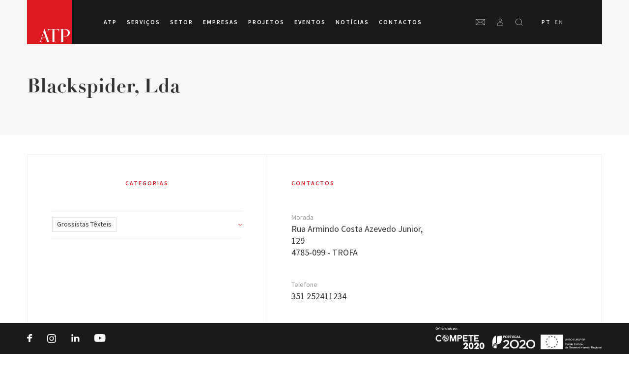

--- FILE ---
content_type: text/html; charset=UTF-8
request_url: https://atp.pt/pt-pt/empresas/blackspider-lda/
body_size: 31164
content:
<!DOCTYPE html><html lang="pt-pt"><head><meta charset="utf-8"><meta http-equiv="x-ua-compatible" content="ie=edge"><meta name="viewport" content="width=device-width, initial-scale=1.0, maximum-scale=1.0, user-scalable=0" /><link rel="stylesheet" href="https://use.typekit.net/kis1bqn.css"><link rel="apple-touch-icon" sizes="180x180" href="https://atp.pt/wp-content/themes/atp-wp-theme/resources/favicon/apple-touch-icon.png"><link rel="icon" type="image/png" sizes="32x32" href="https://atp.pt/wp-content/themes/atp-wp-theme/resources/favicon/favicon-32x32.png"><link rel="icon" type="image/png" sizes="16x16" href="https://atp.pt/wp-content/themes/atp-wp-theme/resources/favicon/favicon-16x16.png"><link rel="manifest" href="https://atp.pt/wp-content/themes/atp-wp-theme/resources/favicon/site.webmanifest"><link rel="mask-icon" href="https://atp.pt/wp-content/themes/atp-wp-theme/resources/favicon/safari-pinned-tab.svg" color="#ff0000"><link rel="shortcut icon" href="https://atp.pt/wp-content/themes/atp-wp-theme/resources/favicon/favicon.ico"><meta name="msapplication-TileColor" content="#ffffff"><meta name="msapplication-config" content="https://atp.pt/wp-content/themes/atp-wp-theme/resources/favicon/browserconfig.xml"><meta name="theme-color" content="#ffffff"><title>Blackspider, Lda - ATP</title><link rel="stylesheet" href="https://atp.pt/wp-content/cache/min/1/8539f076e05c4847073045655de36448.css" data-minify="1" /><link rel="alternate" hreflang="pt-pt" href="https://atp.pt/pt-pt/empresas/blackspider-lda/" /><link rel="alternate" hreflang="en-us" href="https://atp.pt/en/empresas/blackspider-lda/" /><link rel="alternate" hreflang="x-default" href="https://atp.pt/pt-pt/empresas/blackspider-lda/" /><meta name="robots" content="max-image-preview:large" /><link rel="canonical" href="https://atp.pt/pt-pt/empresas/blackspider-lda/" /><meta name="generator" content="All in One SEO (AIOSEO) 4.6.7.1" /><meta property="og:locale" content="pt_PT" /><meta property="og:site_name" content="ATP - Associação Têxtil e Vestuário de Portugal" /><meta property="og:type" content="article" /><meta property="og:title" content="Blackspider, Lda - ATP" /><meta property="og:url" content="https://atp.pt/pt-pt/empresas/blackspider-lda/" /><meta property="article:published_time" content="2019-06-24T16:35:18+00:00" /><meta property="article:modified_time" content="2020-02-05T11:06:52+00:00" /><meta name="twitter:card" content="summary_large_image" /><meta name="twitter:title" content="Blackspider, Lda - ATP" /> <script type="application/ld+json" class="aioseo-schema">{"@context":"https:\/\/schema.org","@graph":[{"@type":"BreadcrumbList","@id":"https:\/\/atp.pt\/pt-pt\/empresas\/blackspider-lda\/#breadcrumblist","itemListElement":[{"@type":"ListItem","@id":"https:\/\/atp.pt\/pt-pt\/#listItem","position":1,"name":"In\u00edcio","item":"https:\/\/atp.pt\/pt-pt\/","nextItem":"https:\/\/atp.pt\/pt-pt\/empresas\/blackspider-lda\/#listItem"},{"@type":"ListItem","@id":"https:\/\/atp.pt\/pt-pt\/empresas\/blackspider-lda\/#listItem","position":2,"name":"Blackspider, Lda","previousItem":"https:\/\/atp.pt\/pt-pt\/#listItem"}]},{"@type":"Organization","@id":"https:\/\/atp.pt\/pt-pt\/#organization","name":"ATP","description":"Associa\u00e7\u00e3o T\u00eaxtil e Vestu\u00e1rio de Portugal","url":"https:\/\/atp.pt\/pt-pt\/"},{"@type":"WebPage","@id":"https:\/\/atp.pt\/pt-pt\/empresas\/blackspider-lda\/#webpage","url":"https:\/\/atp.pt\/pt-pt\/empresas\/blackspider-lda\/","name":"Blackspider, Lda - ATP","inLanguage":"pt-PT","isPartOf":{"@id":"https:\/\/atp.pt\/pt-pt\/#website"},"breadcrumb":{"@id":"https:\/\/atp.pt\/pt-pt\/empresas\/blackspider-lda\/#breadcrumblist"},"datePublished":"2019-06-24T16:35:18+00:00","dateModified":"2020-02-05T11:06:52+00:00"},{"@type":"WebSite","@id":"https:\/\/atp.pt\/pt-pt\/#website","url":"https:\/\/atp.pt\/pt-pt\/","name":"ATP","description":"Associa\u00e7\u00e3o T\u00eaxtil e Vestu\u00e1rio de Portugal","inLanguage":"pt-PT","publisher":{"@id":"https:\/\/atp.pt\/pt-pt\/#organization"}}]}</script> <link rel='dns-prefetch' href='//maps.googleapis.com' /><link rel='dns-prefetch' href='//cdn.jsdelivr.net' /><link href='https://fonts.gstatic.com' crossorigin rel='preconnect' />  <script data-no-minify="1" src="https://atp.pt/wp-content/cache/busting/1/gtm-c5db4d0a3db2f4022aec61e59bb47513.js"  data-cfasync="false" data-wpfc-render="false" type="text/javascript" async></script> <script data-cfasync="false" data-wpfc-render="false" type="text/javascript">var em_version = '7.3.2';
				var em_track_user = true;
				var em_no_track_reason = '';
				
								var disableStrs = [
															'ga-disable-UA-188443675-1',
									];

				/* Function to detect opted out users */
				function __gtagTrackerIsOptedOut() {
					for ( var index = 0; index < disableStrs.length; index++ ) {
						if ( document.cookie.indexOf( disableStrs[ index ] + '=true' ) > -1 ) {
							return true;
						}
					}

					return false;
				}

				/* Disable tracking if the opt-out cookie exists. */
				if ( __gtagTrackerIsOptedOut() ) {
					for ( var index = 0; index < disableStrs.length; index++ ) {
						window[ disableStrs[ index ] ] = true;
					}
				}

				/* Opt-out function */
				function __gtagTrackerOptout() {
					for ( var index = 0; index < disableStrs.length; index++ ) {
						document.cookie = disableStrs[ index ] + '=true; expires=Thu, 31 Dec 2099 23:59:59 UTC; path=/';
						window[ disableStrs[ index ] ] = true;
					}
				}

				if ( 'undefined' === typeof gaOptout ) {
					function gaOptout() {
						__gtagTrackerOptout();
					}
				}
								window.dataLayer = window.dataLayer || [];

				window.ExactMetricsDualTracker = {
					helpers: {},
					trackers: {},
				};
				if ( em_track_user ) {
					function __gtagDataLayer() {
						dataLayer.push( arguments );
					}

					function __gtagTracker( type, name, parameters ) {
						if (!parameters) {
							parameters = {};
						}

						if (parameters.send_to) {
							__gtagDataLayer.apply( null, arguments );
							return;
						}

						if ( type === 'event' ) {
							
															parameters.send_to = exactmetrics_frontend.ua;
								__gtagDataLayer( type, name, parameters );
													} else {
							__gtagDataLayer.apply( null, arguments );
						}
					}
					__gtagTracker( 'js', new Date() );
					__gtagTracker( 'set', {
						'developer_id.dNDMyYj' : true,
											} );
															__gtagTracker( 'config', 'UA-188443675-1', {"use_amp_client_id":"true","forceSSL":"true"} );
										window.gtag = __gtagTracker;											(function () {
							/* https://developers.google.com/analytics/devguides/collection/analyticsjs/ */
							/* ga and __gaTracker compatibility shim. */
							var noopfn = function () {
								return null;
							};
							var newtracker = function () {
								return new Tracker();
							};
							var Tracker = function () {
								return null;
							};
							var p = Tracker.prototype;
							p.get = noopfn;
							p.set = noopfn;
							p.send = function (){
								var args = Array.prototype.slice.call(arguments);
								args.unshift( 'send' );
								__gaTracker.apply(null, args);
							};
							var __gaTracker = function () {
								var len = arguments.length;
								if ( len === 0 ) {
									return;
								}
								var f = arguments[len - 1];
								if ( typeof f !== 'object' || f === null || typeof f.hitCallback !== 'function' ) {
									if ( 'send' === arguments[0] ) {
										var hitConverted, hitObject = false, action;
										if ( 'event' === arguments[1] ) {
											if ( 'undefined' !== typeof arguments[3] ) {
												hitObject = {
													'eventAction': arguments[3],
													'eventCategory': arguments[2],
													'eventLabel': arguments[4],
													'value': arguments[5] ? arguments[5] : 1,
												}
											}
										}
										if ( 'pageview' === arguments[1] ) {
											if ( 'undefined' !== typeof arguments[2] ) {
												hitObject = {
													'eventAction': 'page_view',
													'page_path' : arguments[2],
												}
											}
										}
										if ( typeof arguments[2] === 'object' ) {
											hitObject = arguments[2];
										}
										if ( typeof arguments[5] === 'object' ) {
											Object.assign( hitObject, arguments[5] );
										}
										if ( 'undefined' !== typeof arguments[1].hitType ) {
											hitObject = arguments[1];
											if ( 'pageview' === hitObject.hitType ) {
												hitObject.eventAction = 'page_view';
											}
										}
										if ( hitObject ) {
											action = 'timing' === arguments[1].hitType ? 'timing_complete' : hitObject.eventAction;
											hitConverted = mapArgs( hitObject );
											__gtagTracker( 'event', action, hitConverted );
										}
									}
									return;
								}

								function mapArgs( args ) {
									var arg, hit = {};
									var gaMap = {
										'eventCategory': 'event_category',
										'eventAction': 'event_action',
										'eventLabel': 'event_label',
										'eventValue': 'event_value',
										'nonInteraction': 'non_interaction',
										'timingCategory': 'event_category',
										'timingVar': 'name',
										'timingValue': 'value',
										'timingLabel': 'event_label',
										'page' : 'page_path',
										'location' : 'page_location',
										'title' : 'page_title',
									};
									for ( arg in args ) {
																				if ( ! ( ! args.hasOwnProperty(arg) || ! gaMap.hasOwnProperty(arg) ) ) {
											hit[gaMap[arg]] = args[arg];
										} else {
											hit[arg] = args[arg];
										}
									}
									return hit;
								}

								try {
									f.hitCallback();
								} catch ( ex ) {
								}
							};
							__gaTracker.create = newtracker;
							__gaTracker.getByName = newtracker;
							__gaTracker.getAll = function () {
								return [];
							};
							__gaTracker.remove = noopfn;
							__gaTracker.loaded = true;
							window['__gaTracker'] = __gaTracker;
						})();
									} else {
										console.log( "" );
					( function () {
							function __gtagTracker() {
								return null;
							}
							window['__gtagTracker'] = __gtagTracker;
							window['gtag'] = __gtagTracker;
					} )();
									}</script>   <script src="//www.googletagmanager.com/gtag/js?id=G-2KG2C6E3QS"  data-cfasync="false" data-wpfc-render="false" type="text/javascript" async></script> <script data-cfasync="false" data-wpfc-render="false" type="text/javascript">var mi_version = '8.28.0';
				var mi_track_user = true;
				var mi_no_track_reason = '';
								var MonsterInsightsDefaultLocations = {"page_location":"https:\/\/atp.pt\/pt-pt\/empresas\/blackspider-lda\/"};
				if ( typeof MonsterInsightsPrivacyGuardFilter === 'function' ) {
					var MonsterInsightsLocations = (typeof MonsterInsightsExcludeQuery === 'object') ? MonsterInsightsPrivacyGuardFilter( MonsterInsightsExcludeQuery ) : MonsterInsightsPrivacyGuardFilter( MonsterInsightsDefaultLocations );
				} else {
					var MonsterInsightsLocations = (typeof MonsterInsightsExcludeQuery === 'object') ? MonsterInsightsExcludeQuery : MonsterInsightsDefaultLocations;
				}

								var disableStrs = [
										'ga-disable-G-2KG2C6E3QS',
									];

				/* Function to detect opted out users */
				function __gtagTrackerIsOptedOut() {
					for (var index = 0; index < disableStrs.length; index++) {
						if (document.cookie.indexOf(disableStrs[index] + '=true') > -1) {
							return true;
						}
					}

					return false;
				}

				/* Disable tracking if the opt-out cookie exists. */
				if (__gtagTrackerIsOptedOut()) {
					for (var index = 0; index < disableStrs.length; index++) {
						window[disableStrs[index]] = true;
					}
				}

				/* Opt-out function */
				function __gtagTrackerOptout() {
					for (var index = 0; index < disableStrs.length; index++) {
						document.cookie = disableStrs[index] + '=true; expires=Thu, 31 Dec 2099 23:59:59 UTC; path=/';
						window[disableStrs[index]] = true;
					}
				}

				if ('undefined' === typeof gaOptout) {
					function gaOptout() {
						__gtagTrackerOptout();
					}
				}
								window.dataLayer = window.dataLayer || [];

				window.MonsterInsightsDualTracker = {
					helpers: {},
					trackers: {},
				};
				if (mi_track_user) {
					function __gtagDataLayer() {
						dataLayer.push(arguments);
					}

					function __gtagTracker(type, name, parameters) {
						if (!parameters) {
							parameters = {};
						}

						if (parameters.send_to) {
							__gtagDataLayer.apply(null, arguments);
							return;
						}

						if (type === 'event') {
														parameters.send_to = monsterinsights_frontend.v4_id;
							var hookName = name;
							if (typeof parameters['event_category'] !== 'undefined') {
								hookName = parameters['event_category'] + ':' + name;
							}

							if (typeof MonsterInsightsDualTracker.trackers[hookName] !== 'undefined') {
								MonsterInsightsDualTracker.trackers[hookName](parameters);
							} else {
								__gtagDataLayer('event', name, parameters);
							}
							
						} else {
							__gtagDataLayer.apply(null, arguments);
						}
					}

					__gtagTracker('js', new Date());
					__gtagTracker('set', {
						'developer_id.dZGIzZG': true,
											});
					if ( MonsterInsightsLocations.page_location ) {
						__gtagTracker('set', MonsterInsightsLocations);
					}
										__gtagTracker('config', 'G-2KG2C6E3QS', {"forceSSL":"true","link_attribution":"true"} );
															window.gtag = __gtagTracker;										(function () {
						/* https://developers.google.com/analytics/devguides/collection/analyticsjs/ */
						/* ga and __gaTracker compatibility shim. */
						var noopfn = function () {
							return null;
						};
						var newtracker = function () {
							return new Tracker();
						};
						var Tracker = function () {
							return null;
						};
						var p = Tracker.prototype;
						p.get = noopfn;
						p.set = noopfn;
						p.send = function () {
							var args = Array.prototype.slice.call(arguments);
							args.unshift('send');
							__gaTracker.apply(null, args);
						};
						var __gaTracker = function () {
							var len = arguments.length;
							if (len === 0) {
								return;
							}
							var f = arguments[len - 1];
							if (typeof f !== 'object' || f === null || typeof f.hitCallback !== 'function') {
								if ('send' === arguments[0]) {
									var hitConverted, hitObject = false, action;
									if ('event' === arguments[1]) {
										if ('undefined' !== typeof arguments[3]) {
											hitObject = {
												'eventAction': arguments[3],
												'eventCategory': arguments[2],
												'eventLabel': arguments[4],
												'value': arguments[5] ? arguments[5] : 1,
											}
										}
									}
									if ('pageview' === arguments[1]) {
										if ('undefined' !== typeof arguments[2]) {
											hitObject = {
												'eventAction': 'page_view',
												'page_path': arguments[2],
											}
										}
									}
									if (typeof arguments[2] === 'object') {
										hitObject = arguments[2];
									}
									if (typeof arguments[5] === 'object') {
										Object.assign(hitObject, arguments[5]);
									}
									if ('undefined' !== typeof arguments[1].hitType) {
										hitObject = arguments[1];
										if ('pageview' === hitObject.hitType) {
											hitObject.eventAction = 'page_view';
										}
									}
									if (hitObject) {
										action = 'timing' === arguments[1].hitType ? 'timing_complete' : hitObject.eventAction;
										hitConverted = mapArgs(hitObject);
										__gtagTracker('event', action, hitConverted);
									}
								}
								return;
							}

							function mapArgs(args) {
								var arg, hit = {};
								var gaMap = {
									'eventCategory': 'event_category',
									'eventAction': 'event_action',
									'eventLabel': 'event_label',
									'eventValue': 'event_value',
									'nonInteraction': 'non_interaction',
									'timingCategory': 'event_category',
									'timingVar': 'name',
									'timingValue': 'value',
									'timingLabel': 'event_label',
									'page': 'page_path',
									'location': 'page_location',
									'title': 'page_title',
									'referrer' : 'page_referrer',
								};
								for (arg in args) {
																		if (!(!args.hasOwnProperty(arg) || !gaMap.hasOwnProperty(arg))) {
										hit[gaMap[arg]] = args[arg];
									} else {
										hit[arg] = args[arg];
									}
								}
								return hit;
							}

							try {
								f.hitCallback();
							} catch (ex) {
							}
						};
						__gaTracker.create = newtracker;
						__gaTracker.getByName = newtracker;
						__gaTracker.getAll = function () {
							return [];
						};
						__gaTracker.remove = noopfn;
						__gaTracker.loaded = true;
						window['__gaTracker'] = __gaTracker;
					})();
									} else {
										console.log("");
					(function () {
						function __gtagTracker() {
							return null;
						}

						window['__gtagTracker'] = __gtagTracker;
						window['gtag'] = __gtagTracker;
					})();
									}</script> <style id='global-styles-inline-css' type='text/css'>:root{--wp--preset--aspect-ratio--square:1;--wp--preset--aspect-ratio--4-3:4/3;--wp--preset--aspect-ratio--3-4:3/4;--wp--preset--aspect-ratio--3-2:3/2;--wp--preset--aspect-ratio--2-3:2/3;--wp--preset--aspect-ratio--16-9:16/9;--wp--preset--aspect-ratio--9-16:9/16;--wp--preset--color--black:#000;--wp--preset--color--cyan-bluish-gray:#abb8c3;--wp--preset--color--white:#fff;--wp--preset--color--pale-pink:#f78da7;--wp--preset--color--vivid-red:#cf2e2e;--wp--preset--color--luminous-vivid-orange:#ff6900;--wp--preset--color--luminous-vivid-amber:#fcb900;--wp--preset--color--light-green-cyan:#7bdcb5;--wp--preset--color--vivid-green-cyan:#00d084;--wp--preset--color--pale-cyan-blue:#8ed1fc;--wp--preset--color--vivid-cyan-blue:#0693e3;--wp--preset--color--vivid-purple:#9b51e0;--wp--preset--gradient--vivid-cyan-blue-to-vivid-purple:linear-gradient(135deg,rgba(6,147,227,1) 0%,rgb(155,81,224) 100%);--wp--preset--gradient--light-green-cyan-to-vivid-green-cyan:linear-gradient(135deg,rgb(122,220,180) 0%,rgb(0,208,130) 100%);--wp--preset--gradient--luminous-vivid-amber-to-luminous-vivid-orange:linear-gradient(135deg,rgba(252,185,0,1) 0%,rgba(255,105,0,1) 100%);--wp--preset--gradient--luminous-vivid-orange-to-vivid-red:linear-gradient(135deg,rgba(255,105,0,1) 0%,rgb(207,46,46) 100%);--wp--preset--gradient--very-light-gray-to-cyan-bluish-gray:linear-gradient(135deg,rgb(238,238,238) 0%,rgb(169,184,195) 100%);--wp--preset--gradient--cool-to-warm-spectrum:linear-gradient(135deg,rgb(74,234,220) 0%,rgb(151,120,209) 20%,rgb(207,42,186) 40%,rgb(238,44,130) 60%,rgb(251,105,98) 80%,rgb(254,248,76) 100%);--wp--preset--gradient--blush-light-purple:linear-gradient(135deg,rgb(255,206,236) 0%,rgb(152,150,240) 100%);--wp--preset--gradient--blush-bordeaux:linear-gradient(135deg,rgb(254,205,165) 0%,rgb(254,45,45) 50%,rgb(107,0,62) 100%);--wp--preset--gradient--luminous-dusk:linear-gradient(135deg,rgb(255,203,112) 0%,rgb(199,81,192) 50%,rgb(65,88,208) 100%);--wp--preset--gradient--pale-ocean:linear-gradient(135deg,rgb(255,245,203) 0%,rgb(182,227,212) 50%,rgb(51,167,181) 100%);--wp--preset--gradient--electric-grass:linear-gradient(135deg,rgb(202,248,128) 0%,rgb(113,206,126) 100%);--wp--preset--gradient--midnight:linear-gradient(135deg,rgb(2,3,129) 0%,rgb(40,116,252) 100%);--wp--preset--font-size--small:13px;--wp--preset--font-size--medium:20px;--wp--preset--font-size--large:36px;--wp--preset--font-size--x-large:42px;--wp--preset--spacing--20:.44rem;--wp--preset--spacing--30:.67rem;--wp--preset--spacing--40:1rem;--wp--preset--spacing--50:1.5rem;--wp--preset--spacing--60:2.25rem;--wp--preset--spacing--70:3.38rem;--wp--preset--spacing--80:5.06rem;--wp--preset--shadow--natural:6px 6px 9px rgba(0,0,0,.2);--wp--preset--shadow--deep:12px 12px 50px rgba(0,0,0,.4);--wp--preset--shadow--sharp:6px 6px 0 rgba(0,0,0,.2);--wp--preset--shadow--outlined:6px 6px 0 -3px rgba(255,255,255,1),6px 6px rgba(0,0,0,1);--wp--preset--shadow--crisp:6px 6px 0 rgba(0,0,0,1)}:where(body){margin:0}.wp-site-blocks>.alignleft{float:left;margin-right:2em}.wp-site-blocks>.alignright{float:right;margin-left:2em}.wp-site-blocks>.aligncenter{justify-content:center;margin-left:auto;margin-right:auto}:where(.is-layout-flex){gap:.5em}:where(.is-layout-grid){gap:.5em}.is-layout-flow>.alignleft{float:left;margin-inline-start:0;margin-inline-end:2em}.is-layout-flow>.alignright{float:right;margin-inline-start:2em;margin-inline-end:0}.is-layout-flow>.aligncenter{margin-left:auto!important;margin-right:auto!important}.is-layout-constrained>.alignleft{float:left;margin-inline-start:0;margin-inline-end:2em}.is-layout-constrained>.alignright{float:right;margin-inline-start:2em;margin-inline-end:0}.is-layout-constrained>.aligncenter{margin-left:auto!important;margin-right:auto!important}.is-layout-constrained>:where(:not(.alignleft):not(.alignright):not(.alignfull)){margin-left:auto!important;margin-right:auto!important}body .is-layout-flex{display:flex}.is-layout-flex{flex-wrap:wrap;align-items:center}.is-layout-flex>:is(*,div){margin:0}body .is-layout-grid{display:grid}.is-layout-grid>:is(*,div){margin:0}body{padding-top:0;padding-right:0;padding-bottom:0;padding-left:0}a:where(:not(.wp-element-button)){text-decoration:underline}:root :where(.wp-element-button,.wp-block-button__link){background-color:#32373c;border-width:0;color:#fff;font-family:inherit;font-size:inherit;line-height:inherit;padding:calc(0.667em + 2px) calc(1.333em + 2px);text-decoration:none}.has-black-color{color:var(--wp--preset--color--black)!important}.has-cyan-bluish-gray-color{color:var(--wp--preset--color--cyan-bluish-gray)!important}.has-white-color{color:var(--wp--preset--color--white)!important}.has-pale-pink-color{color:var(--wp--preset--color--pale-pink)!important}.has-vivid-red-color{color:var(--wp--preset--color--vivid-red)!important}.has-luminous-vivid-orange-color{color:var(--wp--preset--color--luminous-vivid-orange)!important}.has-luminous-vivid-amber-color{color:var(--wp--preset--color--luminous-vivid-amber)!important}.has-light-green-cyan-color{color:var(--wp--preset--color--light-green-cyan)!important}.has-vivid-green-cyan-color{color:var(--wp--preset--color--vivid-green-cyan)!important}.has-pale-cyan-blue-color{color:var(--wp--preset--color--pale-cyan-blue)!important}.has-vivid-cyan-blue-color{color:var(--wp--preset--color--vivid-cyan-blue)!important}.has-vivid-purple-color{color:var(--wp--preset--color--vivid-purple)!important}.has-black-background-color{background-color:var(--wp--preset--color--black)!important}.has-cyan-bluish-gray-background-color{background-color:var(--wp--preset--color--cyan-bluish-gray)!important}.has-white-background-color{background-color:var(--wp--preset--color--white)!important}.has-pale-pink-background-color{background-color:var(--wp--preset--color--pale-pink)!important}.has-vivid-red-background-color{background-color:var(--wp--preset--color--vivid-red)!important}.has-luminous-vivid-orange-background-color{background-color:var(--wp--preset--color--luminous-vivid-orange)!important}.has-luminous-vivid-amber-background-color{background-color:var(--wp--preset--color--luminous-vivid-amber)!important}.has-light-green-cyan-background-color{background-color:var(--wp--preset--color--light-green-cyan)!important}.has-vivid-green-cyan-background-color{background-color:var(--wp--preset--color--vivid-green-cyan)!important}.has-pale-cyan-blue-background-color{background-color:var(--wp--preset--color--pale-cyan-blue)!important}.has-vivid-cyan-blue-background-color{background-color:var(--wp--preset--color--vivid-cyan-blue)!important}.has-vivid-purple-background-color{background-color:var(--wp--preset--color--vivid-purple)!important}.has-black-border-color{border-color:var(--wp--preset--color--black)!important}.has-cyan-bluish-gray-border-color{border-color:var(--wp--preset--color--cyan-bluish-gray)!important}.has-white-border-color{border-color:var(--wp--preset--color--white)!important}.has-pale-pink-border-color{border-color:var(--wp--preset--color--pale-pink)!important}.has-vivid-red-border-color{border-color:var(--wp--preset--color--vivid-red)!important}.has-luminous-vivid-orange-border-color{border-color:var(--wp--preset--color--luminous-vivid-orange)!important}.has-luminous-vivid-amber-border-color{border-color:var(--wp--preset--color--luminous-vivid-amber)!important}.has-light-green-cyan-border-color{border-color:var(--wp--preset--color--light-green-cyan)!important}.has-vivid-green-cyan-border-color{border-color:var(--wp--preset--color--vivid-green-cyan)!important}.has-pale-cyan-blue-border-color{border-color:var(--wp--preset--color--pale-cyan-blue)!important}.has-vivid-cyan-blue-border-color{border-color:var(--wp--preset--color--vivid-cyan-blue)!important}.has-vivid-purple-border-color{border-color:var(--wp--preset--color--vivid-purple)!important}.has-vivid-cyan-blue-to-vivid-purple-gradient-background{background:var(--wp--preset--gradient--vivid-cyan-blue-to-vivid-purple)!important}.has-light-green-cyan-to-vivid-green-cyan-gradient-background{background:var(--wp--preset--gradient--light-green-cyan-to-vivid-green-cyan)!important}.has-luminous-vivid-amber-to-luminous-vivid-orange-gradient-background{background:var(--wp--preset--gradient--luminous-vivid-amber-to-luminous-vivid-orange)!important}.has-luminous-vivid-orange-to-vivid-red-gradient-background{background:var(--wp--preset--gradient--luminous-vivid-orange-to-vivid-red)!important}.has-very-light-gray-to-cyan-bluish-gray-gradient-background{background:var(--wp--preset--gradient--very-light-gray-to-cyan-bluish-gray)!important}.has-cool-to-warm-spectrum-gradient-background{background:var(--wp--preset--gradient--cool-to-warm-spectrum)!important}.has-blush-light-purple-gradient-background{background:var(--wp--preset--gradient--blush-light-purple)!important}.has-blush-bordeaux-gradient-background{background:var(--wp--preset--gradient--blush-bordeaux)!important}.has-luminous-dusk-gradient-background{background:var(--wp--preset--gradient--luminous-dusk)!important}.has-pale-ocean-gradient-background{background:var(--wp--preset--gradient--pale-ocean)!important}.has-electric-grass-gradient-background{background:var(--wp--preset--gradient--electric-grass)!important}.has-midnight-gradient-background{background:var(--wp--preset--gradient--midnight)!important}.has-small-font-size{font-size:var(--wp--preset--font-size--small)!important}.has-medium-font-size{font-size:var(--wp--preset--font-size--medium)!important}.has-large-font-size{font-size:var(--wp--preset--font-size--large)!important}.has-x-large-font-size{font-size:var(--wp--preset--font-size--x-large)!important}:where(.wp-block-post-template.is-layout-flex){gap:1.25em}:where(.wp-block-post-template.is-layout-grid){gap:1.25em}:where(.wp-block-columns.is-layout-flex){gap:2em}:where(.wp-block-columns.is-layout-grid){gap:2em}:root :where(.wp-block-pullquote){font-size:1.5em;line-height:1.6}</style> <script type="text/javascript" src="https://atp.pt/wp-includes/js/jquery/jquery.min.js?ver=3.7.1" id="jquery-core-js"></script>  <script type="text/javascript" id="wpml-cookie-js-extra">/* <![CDATA[ */ var wpml_cookies = {"wp-wpml_current_language":{"value":"pt-pt","expires":1,"path":"\/"}};
var wpml_cookies = {"wp-wpml_current_language":{"value":"pt-pt","expires":1,"path":"\/"}}; /* ]]> */</script>  <script type="text/javascript" id="exactmetrics-frontend-script-js-extra">/* <![CDATA[ */ var exactmetrics_frontend = {"js_events_tracking":"true","download_extensions":"zip,mp3,mpeg,pdf,docx,pptx,xlsx,rar","inbound_paths":"[{\"path\":\"\\\/go\\\/\",\"label\":\"affiliate\"},{\"path\":\"\\\/recommend\\\/\",\"label\":\"affiliate\"}]","home_url":"https:\/\/atp.pt\/pt-pt\/","hash_tracking":"false","ua":"UA-188443675-1","v4_id":""}; /* ]]> */</script>    <script type="text/javascript" id="sdm-scripts-js-extra">/* <![CDATA[ */ var sdm_ajax_script = {"ajaxurl":"https:\/\/atp.pt\/wp-admin\/admin-ajax.php"}; /* ]]> */</script>  <link rel="https://api.w.org/" href="https://atp.pt/pt-pt/wp-json/" /><link rel="alternate" title="JSON" type="application/json" href="https://atp.pt/pt-pt/wp-json/wp/v2/atp_company/538" /><link rel="EditURI" type="application/rsd+xml" title="RSD" href="https://atp.pt/xmlrpc.php?rsd" /><link rel='shortlink' href='https://atp.pt/pt-pt/?p=538' /><link rel="alternate" title="oEmbed (JSON)" type="application/json+oembed" href="https://atp.pt/pt-pt/wp-json/oembed/1.0/embed?url=https%3A%2F%2Fatp.pt%2Fpt-pt%2Fempresas%2Fblackspider-lda%2F" /><link rel="alternate" title="oEmbed (XML)" type="text/xml+oembed" href="https://atp.pt/pt-pt/wp-json/oembed/1.0/embed?url=https%3A%2F%2Fatp.pt%2Fpt-pt%2Fempresas%2Fblackspider-lda%2F&#038;format=xml" /><meta name="generator" content="WPML ver:4.6.4 stt:1,41;" /> <noscript><style id="rocket-lazyload-nojs-css">.rll-youtube-player,[data-lazy-src]{display:none!important}</style></noscript><style id="wpforms-css-vars-root">:root{--wpforms-field-border-radius:3px;--wpforms-field-border-style:solid;--wpforms-field-border-size:1px;--wpforms-field-background-color:#fff;--wpforms-field-border-color:rgba(0,0,0,.25);--wpforms-field-border-color-spare:rgba(0,0,0,.25);--wpforms-field-text-color:rgba(0,0,0,.7);--wpforms-field-menu-color:#fff;--wpforms-label-color:rgba(0,0,0,.85);--wpforms-label-sublabel-color:rgba(0,0,0,.55);--wpforms-label-error-color:#d63637;--wpforms-button-border-radius:3px;--wpforms-button-border-style:none;--wpforms-button-border-size:1px;--wpforms-button-background-color:#066aab;--wpforms-button-border-color:#066aab;--wpforms-button-text-color:#fff;--wpforms-page-break-color:#066aab;--wpforms-background-image:none;--wpforms-background-position:center center;--wpforms-background-repeat:no-repeat;--wpforms-background-size:cover;--wpforms-background-width:100px;--wpforms-background-height:100px;--wpforms-background-color:rgba(0,0,0,0);--wpforms-background-url:none;--wpforms-container-padding:0;--wpforms-container-border-style:none;--wpforms-container-border-width:1px;--wpforms-container-border-color:#000;--wpforms-container-border-radius:3px;--wpforms-field-size-input-height:43px;--wpforms-field-size-input-spacing:15px;--wpforms-field-size-font-size:16px;--wpforms-field-size-line-height:19px;--wpforms-field-size-padding-h:14px;--wpforms-field-size-checkbox-size:16px;--wpforms-field-size-sublabel-spacing:5px;--wpforms-field-size-icon-size:1;--wpforms-label-size-font-size:16px;--wpforms-label-size-line-height:19px;--wpforms-label-size-sublabel-font-size:14px;--wpforms-label-size-sublabel-line-height:17px;--wpforms-button-size-font-size:17px;--wpforms-button-size-height:41px;--wpforms-button-size-padding-h:15px;--wpforms-button-size-margin-top:10px;--wpforms-container-shadow-size-box-shadow:none}</style></head><body class="atp_company-template-default single single-atp_company postid-538 blackspider-lda app-data index-data singular-data single-data single-atp_company-data single-atp_company-blackspider-lda-data"><div class="global-wrapper"><div class="topbar bg-grey"></div><div id="header"><div class="header-wrapper"><div id="navSearchInput"><div id="siteSearchInputWrapper"> <input type="search" id="siteSearchInput" placeholder="Pesquisar..."><div id="resultsCount"> <span id="resultsNumber"></span> resultados</div><div id="mobileClose"></div></div><div id="siteSearchResults"></div></div><header id="main-nav"><h1> <a href="https://atp.pt/pt-pt/" title="ATP"> <svg id="header-logo" width="91px" height="90px" viewBox="0 0 91 90" version="1.1" xmlns="http://www.w3.org/2000/svg" xmlns:xlink="http://www.w3.org/1999/xlink"> <g stroke="none" stroke-width="1" fill="none" fill-rule="evenodd"> <g transform="translate(-135.000000, 0.000000)"> <g transform="translate(135.000000, 0.000000)"> <polygon fill="#DC1A21" points="0 90 91 90 91 0 0 0"></polygon> <path d="M30.3697793,76.746811 L37.8681602,76.7568612 L33.8537233,65.4453034 L30.3697793,76.746811 Z M24,86 L24,85.4286819 L24.511947,85.4286819 C25.9303298,85.4286819 26.8954947,84.6204097 27.4078281,83.004252 L35.2087407,59 L35.6422535,59 L45.1370344,85.4286819 L47.7968403,85.4286819 L47.7968403,86 L37.5528782,86 L37.5528782,85.4286819 L41.0198217,85.4286819 L38.0652115,77.3285659 L30.2047972,77.2984152 L28.2149656,83.7232315 C28.1755553,83.8550445 28.1361451,83.9930421 28.0967348,84.1372246 C28.0704613,84.2817936 28.0573246,84.3803634 28.0573246,84.4329339 C28.0573246,84.7614998 28.2474211,84.9914959 28.6287733,85.1225358 C29.0093527,85.2543487 29.5545279,85.3761113 30.9732972,85.4286819 L30.9732972,86 L24,86 Z M65.3703374,59.2759954 L65.3703374,64.7471975 L64.7988887,64.7471975 C64.7988887,64.7471975 64.6690667,63.8898338 64.5384719,63.1932741 C64.406718,62.4974874 64.1768249,61.9454967 63.8487924,61.5376884 C63.3890061,60.9729416 62.7259865,60.5790491 61.8593472,60.3556243 C60.9923216,60.1190568 59.5210053,60.0007731 57.4465576,60.0007731 L55.8160548,60.0007731 L55.8160548,85.4286819 L58.7513462,85.4286819 L58.7513462,86 L48.7836422,86 L48.7836422,85.4286819 L51.7386387,85.4286819 L51.7386387,60.0007731 L50.0204288,60.0007731 C47.932458,60.0007731 46.448005,60.1190568 45.5682289,60.3556243 C44.7015897,60.5790491 44.0320017,60.9729416 43.5590786,61.5376884 C43.2437965,61.9454967 43.0139034,62.4974874 42.8697855,63.1932741 C42.7380316,63.8898338 42.7357133,64.7471975 42.7357133,64.7471975 L42.164651,64.7471975 L42.164651,59.2759954 L65.3703374,59.2759954 Z M73.4077116,60.0015462 L73.4077116,72.895632 C74.1031867,73.1457286 74.8315037,73.3289525 75.4755909,73.4476227 C76.118519,73.5659065 76.7100592,73.6250483 77.2482797,73.6250483 C79.0607651,73.6250483 80.5050351,73.0204871 81.5822488,71.8117511 C82.6586898,70.6034016 83.1381812,69.0320835 83.138954,66.9818322 C83.138954,64.5775029 82.3588627,62.9710089 80.9277295,61.7754155 C79.4958235,60.5670661 77.3421689,59.9628914 74.4663792,59.9621183 C74.3481485,59.9621183 74.1642339,59.9690761 73.9146356,59.9818322 C73.6650373,59.9953614 73.5390791,60.0015462 73.4077116,60.0015462 L73.4077116,60.0015462 Z M66.3555939,86 L66.3555939,85.4286819 L69.4087296,85.4286819 L69.4087296,59.8473135 L66.3555939,59.8473135 L66.3555939,59.2759954 L76.7958345,59.2759954 C80.1182737,59.2759954 82.6459394,59.9068419 84.3799907,61.1677619 C86.1267924,62.4163123 86.9992272,64.2361809 87,66.6269811 C87,68.9524546 86.1592479,70.831465 84.4785163,72.2632393 C82.8105352,73.6957866 80.6109019,74.4116738 77.8792302,74.4116738 C77.1957327,74.4116738 76.4809388,74.3594898 75.732144,74.2543487 C74.9964858,74.1356784 74.2214174,73.9582528 73.4077116,73.7220719 L73.4077116,85.4286819 L76.3035927,85.4286819 L76.3035927,86 L66.3555939,86 Z" id="Fill-2" fill="#FEFEFE"></path> </g> </g> </g> </svg> </a></h1><nav class="desktop-nav"><ul class="nav" id="menu-nav"><li class="item menu-item-has-children " id="35"> <a href="#"> ATP </a></li><li class="item menu-item-has-children " id="369"> <a href="#"> Serviços </a></li><li class="item menu-item-has-children " id="39"> <a href="#"> Setor </a></li><li class="item " id="165"> <a href="https://atp.pt/pt-pt/empresas/"> Empresas </a></li><li class="item " id="34873"> <a href="https://atp.pt/pt-pt/projetos/"> Projetos </a></li><li class="item " id="1280"> <a href="https://atp.pt/pt-pt/eventos/"> Eventos </a></li><li class="item " id="34511"> <a href="https://atp.pt/pt-pt/categoria/noticias-atp/"> Notícias </a></li><li class="item " id="423"> <a href="https://atp.pt/pt-pt/contactos/"> Contactos </a></ul></nav><div id="right-menu"><div id="icons"> <a class="newsletter-page" href="https://atp.pt/pt-pt/newsletter/"> <svg class="icon-mail" width="19px" height="12px" viewBox="0 0 19 12" version="1.1" xmlns="http://www.w3.org/2000/svg" xmlns:xlink="http://www.w3.org/1999/xlink"> <g stroke="none" stroke-width="1" fill="none" fill-rule="evenodd"> <g transform="translate(-1098.000000, -39.000000)" fill="#FFFFFF" fill-rule="nonzero"> <g transform="translate(1098.000000, 38.000000)"> <g transform="translate(-0.000000, 1.000000)"> <path d="M0.211218309,0.0924638298 C0.0920416433,0.114931915 -0.00215273965,0.228651064 -2.59961315e-07,0.347782979 C-2.59961315e-07,3.57304085 -2.59961315e-07,8.7936766 -2.59961315e-07,11.5818383 C-2.85957447e-06,11.7155234 0.123840111,11.8371319 0.259961055,11.8371574 L18.4572536,11.8371574 C18.5933746,11.8371319 18.7172176,11.7155234 18.717215,11.5818383 C18.717215,8.36729362 18.717215,3.11632596 18.717215,0.347782979 C18.7172176,0.214097872 18.5933746,0.0924893617 18.4572536,0.0924638298 C13.2691043,0.0899106383 4.84467833,0.0922085106 0.211218309,0.0924638298 Z M0.974855192,0.603102128 L17.74236,0.603102128 L9.35048382,7.15363404 L0.974855192,0.603102128 Z M0.519922891,0.906293617 L7.00270819,5.91691915 L0.519922891,10.9515064 L0.519922891,0.906293617 Z M18.1972923,0.906293617 L18.1972923,10.9515064 L11.714507,5.91691915 L18.1972923,0.906293617 Z M7.40889775,6.25202553 L9.188008,7.68822128 C9.28222058,7.76678298 9.43499464,7.76678298 9.52920722,7.68822128 L11.3001937,6.25202553 L17.8317217,11.3265191 L0.877369699,11.3265191 L7.40889775,6.25202553 Z"></path> </g> </g> </g> </g> </svg> </a> <a class="profile-page" href=" https://atp.pt/pt-pt/login/ "> <svg width="12px" height="14px" viewBox="0 0 12 14" version="1.1" xmlns="http://www.w3.org/2000/svg" xmlns:xlink="http://www.w3.org/1999/xlink"> <g stroke="none" stroke-width="1" fill="none" fill-rule="evenodd"> <g transform="translate(-1143.000000, -38.000000)" fill="#FFFFFF" fill-rule="nonzero"> <g transform="translate(1098.000000, 38.000000)"> <g transform="translate(45.000000, 0.000000)"> <path d="M5.83333333,0.0994219608 C4.22564015,0.0994219608 2.91666667,1.45459451 2.91666667,3.1190298 C2.91666667,4.7834651 4.22564015,6.13863765 5.83333333,6.13863765 C7.44102625,6.13863765 8.75,4.7834651 8.75,3.1190298 C8.75,1.45459451 7.44102625,0.0994219608 5.83333333,0.0994219608 Z M5.83333333,0.648441569 C7.15442398,0.648441569 8.21969697,1.75131216 8.21969697,3.1190298 C8.21969697,4.48674745 7.15442398,5.58961804 5.83333333,5.58961804 C4.51224242,5.58961804 3.4469697,4.48674745 3.4469697,3.1190298 C3.4469697,1.75131216 4.51224242,0.648441569 5.83333333,0.648441569 Z M5.83333333,7.51119216 C4.25215504,7.51119216 2.82317424,7.86338824 1.76490125,8.48054118 C0.706708333,9.09772157 0,10.0092588 0,11.0798196 L0,13.5504078 C1.46411113e-05,13.7020091 0.118718442,13.8249025 0.265151515,13.8249176 L11.4015152,13.8249176 C11.5479482,13.8249025 11.666652,13.7020091 11.6666667,13.5504078 L11.6666667,11.0798196 C11.6666667,10.0092588 10.9599583,9.09772157 9.90176515,8.48054118 C8.84351867,7.86338824 7.41451136,7.51119216 5.83333333,7.51119216 L5.83333333,7.51119216 Z M5.83333333,8.06021176 C7.33695428,8.06021176 8.69020833,8.40417255 9.64488636,8.96093333 C10.5995644,9.51772157 11.1363636,10.2578824 11.1363636,11.0798196 L11.1363636,13.275898 L0.53030303,13.275898 L0.53030303,11.0798196 C0.53030303,10.2578824 1.06710227,9.51772157 2.0217803,8.96093333 C2.97645807,8.40417255 4.32973864,8.06021176 5.83333333,8.06021176 L5.83333333,8.06021176 Z" id="Shape"></path> </g> </g> </g> </g> </svg> </a> <span id="navSearchToggle"> <svg class="icon-search" width="15px" height="14px" viewBox="0 0 15 14" version="1.1" xmlns="http://www.w3.org/2000/svg" xmlns:xlink="http://www.w3.org/1999/xlink"> <g stroke="none" stroke-width="1" fill="none" fill-rule="evenodd"> <g transform="translate(-1182.000000, -38.000000)" fill="#FFFFFF" fill-rule="nonzero"> <g transform="translate(1098.000000, 38.000000)"> <g transform="translate(84.000000, 0.000000)"> <path d="M6.42843735,12.6696387 C8.04786485,12.6696387 9.57531675,12.0849366 10.7644298,11.0140779 L13.7339277,13.9145941 C13.7930549,13.9704364 13.8653214,14 13.9408728,14 C14.0164242,14 14.0952604,13.9704364 14.1511028,13.9113092 C14.2660723,13.7930549 14.2627874,13.6058189 14.1478179,13.4941342 L11.1881746,10.6001877 C12.2721727,9.43078367 12.8634444,7.92632567 12.8634444,6.33317691 C12.8634444,4.63819803 12.1933365,3.04833412 10.9779446,1.85265134 C9.76255279,0.656968559 8.14969498,0 6.4317222,0 C4.71374941,0 3.1008916,0.656968559 1.88549977,1.85265134 C0.670107931,3.04833412 -9.05941988e-14,4.64148287 -9.05941988e-14,6.33317691 C-9.05941988e-14,8.0281558 0.670107931,9.61801971 1.88549977,10.8137025 C3.09760676,12.0126701 4.71046457,12.6696387 6.42843735,12.6696387 Z M2.29610511,2.27311122 C3.43594557,1.15297982 4.93054904,0.591271703 6.42843735,0.591271703 C7.92632567,0.591271703 9.42092914,1.15297982 10.5607696,2.27311122 C11.6644768,3.35710934 12.2688878,4.79915533 12.2688878,6.33317691 C12.2688878,7.8671985 11.6611919,9.30924449 10.5607696,10.3932426 C8.28108869,12.6367902 4.57578602,12.6367902 2.29610511,10.3932426 C1.19239794,9.30924449 0.587986861,7.8671985 0.587986861,6.33317691 C0.587986861,4.80244017 1.19239794,3.36039418 2.29610511,2.27311122 Z" id="Shape"></path> </g> </g> </g> </g> </svg> </span></div><div class="wpml-ls"><div class="wpml-ls-statics-shortcode_actions wpml-ls wpml-ls-legacy-list-horizontal"><ul><li class="wpml-ls-slot-shortcode_actions wpml-ls-item wpml-ls-item-pt-pt wpml-ls-current-language wpml-ls-first-item wpml-ls-item-legacy-list-horizontal"> <a href="https://atp.pt/pt-pt/empresas/blackspider-lda/" class="wpml-ls-link"> <span class="wpml-ls-native">PT</span></a></li><li class="wpml-ls-slot-shortcode_actions wpml-ls-item wpml-ls-item-en wpml-ls-last-item wpml-ls-item-legacy-list-horizontal"> <a href="https://atp.pt/en/empresas/blackspider-lda/" class="wpml-ls-link"> <span class="wpml-ls-display">EN</span></a></li></ul></div></div></div><div id="mobile-nav__toggle"><div class="line"></div><div class="line"></div></div><div id="mobile-navigation"><div id="sub-header"><div class="wpml-ls"><div class="wpml-ls-statics-shortcode_actions wpml-ls wpml-ls-legacy-list-horizontal"><ul><li class="wpml-ls-slot-shortcode_actions wpml-ls-item wpml-ls-item-pt-pt wpml-ls-current-language wpml-ls-first-item wpml-ls-item-legacy-list-horizontal"> <a href="https://atp.pt/pt-pt/empresas/blackspider-lda/" class="wpml-ls-link"> <span class="wpml-ls-native">PT</span></a></li><li class="wpml-ls-slot-shortcode_actions wpml-ls-item wpml-ls-item-en wpml-ls-last-item wpml-ls-item-legacy-list-horizontal"> <a href="https://atp.pt/en/empresas/blackspider-lda/" class="wpml-ls-link"> <span class="wpml-ls-display">EN</span></a></li></ul></div></div><div id="icons"> <a class="newsletter-page" href="https://atp.pt/pt-pt/newsletter/"> <svg class="icon-mail" width="19px" height="12px" viewBox="0 0 19 12" version="1.1" xmlns="http://www.w3.org/2000/svg" xmlns:xlink="http://www.w3.org/1999/xlink"> <g stroke="none" stroke-width="1" fill="none" fill-rule="evenodd"> <g transform="translate(-1098.000000, -39.000000)" fill="#FFFFFF" fill-rule="nonzero"> <g transform="translate(1098.000000, 38.000000)"> <g transform="translate(-0.000000, 1.000000)"> <path d="M0.211218309,0.0924638298 C0.0920416433,0.114931915 -0.00215273965,0.228651064 -2.59961315e-07,0.347782979 C-2.59961315e-07,3.57304085 -2.59961315e-07,8.7936766 -2.59961315e-07,11.5818383 C-2.85957447e-06,11.7155234 0.123840111,11.8371319 0.259961055,11.8371574 L18.4572536,11.8371574 C18.5933746,11.8371319 18.7172176,11.7155234 18.717215,11.5818383 C18.717215,8.36729362 18.717215,3.11632596 18.717215,0.347782979 C18.7172176,0.214097872 18.5933746,0.0924893617 18.4572536,0.0924638298 C13.2691043,0.0899106383 4.84467833,0.0922085106 0.211218309,0.0924638298 Z M0.974855192,0.603102128 L17.74236,0.603102128 L9.35048382,7.15363404 L0.974855192,0.603102128 Z M0.519922891,0.906293617 L7.00270819,5.91691915 L0.519922891,10.9515064 L0.519922891,0.906293617 Z M18.1972923,0.906293617 L18.1972923,10.9515064 L11.714507,5.91691915 L18.1972923,0.906293617 Z M7.40889775,6.25202553 L9.188008,7.68822128 C9.28222058,7.76678298 9.43499464,7.76678298 9.52920722,7.68822128 L11.3001937,6.25202553 L17.8317217,11.3265191 L0.877369699,11.3265191 L7.40889775,6.25202553 Z"></path> </g> </g> </g> </g> </svg> </a> <a class="profile-page" href=" https://atp.pt/pt-pt/login/ "> <svg width="12px" height="14px" viewBox="0 0 12 14" version="1.1" xmlns="http://www.w3.org/2000/svg" xmlns:xlink="http://www.w3.org/1999/xlink"> <g stroke="none" stroke-width="1" fill="none" fill-rule="evenodd"> <g transform="translate(-1143.000000, -38.000000)" fill="#FFFFFF" fill-rule="nonzero"> <g transform="translate(1098.000000, 38.000000)"> <g transform="translate(45.000000, 0.000000)"> <path d="M5.83333333,0.0994219608 C4.22564015,0.0994219608 2.91666667,1.45459451 2.91666667,3.1190298 C2.91666667,4.7834651 4.22564015,6.13863765 5.83333333,6.13863765 C7.44102625,6.13863765 8.75,4.7834651 8.75,3.1190298 C8.75,1.45459451 7.44102625,0.0994219608 5.83333333,0.0994219608 Z M5.83333333,0.648441569 C7.15442398,0.648441569 8.21969697,1.75131216 8.21969697,3.1190298 C8.21969697,4.48674745 7.15442398,5.58961804 5.83333333,5.58961804 C4.51224242,5.58961804 3.4469697,4.48674745 3.4469697,3.1190298 C3.4469697,1.75131216 4.51224242,0.648441569 5.83333333,0.648441569 Z M5.83333333,7.51119216 C4.25215504,7.51119216 2.82317424,7.86338824 1.76490125,8.48054118 C0.706708333,9.09772157 0,10.0092588 0,11.0798196 L0,13.5504078 C1.46411113e-05,13.7020091 0.118718442,13.8249025 0.265151515,13.8249176 L11.4015152,13.8249176 C11.5479482,13.8249025 11.666652,13.7020091 11.6666667,13.5504078 L11.6666667,11.0798196 C11.6666667,10.0092588 10.9599583,9.09772157 9.90176515,8.48054118 C8.84351867,7.86338824 7.41451136,7.51119216 5.83333333,7.51119216 L5.83333333,7.51119216 Z M5.83333333,8.06021176 C7.33695428,8.06021176 8.69020833,8.40417255 9.64488636,8.96093333 C10.5995644,9.51772157 11.1363636,10.2578824 11.1363636,11.0798196 L11.1363636,13.275898 L0.53030303,13.275898 L0.53030303,11.0798196 C0.53030303,10.2578824 1.06710227,9.51772157 2.0217803,8.96093333 C2.97645807,8.40417255 4.32973864,8.06021176 5.83333333,8.06021176 L5.83333333,8.06021176 Z" id="Shape"></path> </g> </g> </g> </g> </svg> </a> <span id="navSearchToggle"> <svg class="icon-search" width="15px" height="14px" viewBox="0 0 15 14" version="1.1" xmlns="http://www.w3.org/2000/svg" xmlns:xlink="http://www.w3.org/1999/xlink"> <g stroke="none" stroke-width="1" fill="none" fill-rule="evenodd"> <g transform="translate(-1182.000000, -38.000000)" fill="#FFFFFF" fill-rule="nonzero"> <g transform="translate(1098.000000, 38.000000)"> <g transform="translate(84.000000, 0.000000)"> <path d="M6.42843735,12.6696387 C8.04786485,12.6696387 9.57531675,12.0849366 10.7644298,11.0140779 L13.7339277,13.9145941 C13.7930549,13.9704364 13.8653214,14 13.9408728,14 C14.0164242,14 14.0952604,13.9704364 14.1511028,13.9113092 C14.2660723,13.7930549 14.2627874,13.6058189 14.1478179,13.4941342 L11.1881746,10.6001877 C12.2721727,9.43078367 12.8634444,7.92632567 12.8634444,6.33317691 C12.8634444,4.63819803 12.1933365,3.04833412 10.9779446,1.85265134 C9.76255279,0.656968559 8.14969498,0 6.4317222,0 C4.71374941,0 3.1008916,0.656968559 1.88549977,1.85265134 C0.670107931,3.04833412 -9.05941988e-14,4.64148287 -9.05941988e-14,6.33317691 C-9.05941988e-14,8.0281558 0.670107931,9.61801971 1.88549977,10.8137025 C3.09760676,12.0126701 4.71046457,12.6696387 6.42843735,12.6696387 Z M2.29610511,2.27311122 C3.43594557,1.15297982 4.93054904,0.591271703 6.42843735,0.591271703 C7.92632567,0.591271703 9.42092914,1.15297982 10.5607696,2.27311122 C11.6644768,3.35710934 12.2688878,4.79915533 12.2688878,6.33317691 C12.2688878,7.8671985 11.6611919,9.30924449 10.5607696,10.3932426 C8.28108869,12.6367902 4.57578602,12.6367902 2.29610511,10.3932426 C1.19239794,9.30924449 0.587986861,7.8671985 0.587986861,6.33317691 C0.587986861,4.80244017 1.19239794,3.36039418 2.29610511,2.27311122 Z" id="Shape"></path> </g> </g> </g> </g> </svg> </span></div></div><ul id="menu-nav" class="nav"><li id="menu-item-35" class="menu-item menu-item-type-custom menu-item-object-custom menu-item-has-children menu-item-35"><a href="#">ATP</a><ul class="sub-menu"><li id="menu-item-176" class="menu-item menu-item-type-post_type menu-item-object-page menu-item-176"><a href="https://atp.pt/pt-pt/quem-somos/">Quem Somos</a></li><li id="menu-item-300" class="menu-item menu-item-type-post_type menu-item-object-page menu-item-300"><a href="https://atp.pt/pt-pt/orgaos-sociais/direcao/">Orgãos Sociais</a></li><li id="menu-item-301" class="menu-item menu-item-type-custom menu-item-object-custom menu-item-301"><a target="_blank" rel="noopener" href="https://atp.pt/wp-content/uploads/2025/10/BTE-n.o-37-2025-_-Estatutos-ATP-site.pdf">Estatutos ATP</a></li><li id="menu-item-302" class="menu-item menu-item-type-post_type menu-item-object-page menu-item-302"><a href="https://atp.pt/pt-pt/filiacao/nacionais/">Filiação</a></li><li id="menu-item-303" class="menu-item menu-item-type-custom menu-item-object-custom menu-item-303"><a target="_blank" rel="noopener" href="https://atp.pt/wp-content/uploads/2025/09/Regulamento-Eleitoral_2025.pdf">Regulamento Eleitoral</a></li><li id="menu-item-304" class="menu-item menu-item-type-post_type menu-item-object-page menu-item-304"><a href="https://atp.pt/pt-pt/regime-financeiro/">Regime Financeiro</a></li><li id="menu-item-988" class="menu-item menu-item-type-post_type menu-item-object-page menu-item-988"><a href="https://atp.pt/pt-pt/termos-legais/">Termos Legais</a></li></ul></li><li id="menu-item-369" class="menu-item menu-item-type-custom menu-item-object-custom menu-item-has-children menu-item-369"><a href="#">Serviços</a><ul class="sub-menu"><li id="menu-item-372" class="menu-item menu-item-type-post_type menu-item-object-page menu-item-372"><a href="https://atp.pt/pt-pt/servicos-atp/servicos-diretos/">Serviços Diretos</a></li><li id="menu-item-371" class="menu-item menu-item-type-post_type menu-item-object-page menu-item-371"><a href="https://atp.pt/pt-pt/servicos-atp/servicos-por-delegacao/">Serviços por Delegação</a></li><li id="menu-item-370" class="menu-item menu-item-type-post_type menu-item-object-page menu-item-370"><a href="https://atp.pt/pt-pt/servicos-atp/protocolos-de-cooperacao/">Protocolos de Cooperação</a></li><li id="menu-item-34946" class="menu-item menu-item-type-post_type_archive menu-item-object-atp_circular menu-item-34946"><a href="https://atp.pt/pt-pt/circulares/">Circulares</a></li></ul></li><li id="menu-item-39" class="menu-item menu-item-type-custom menu-item-object-custom menu-item-has-children menu-item-39"><a href="#">Setor</a><ul class="sub-menu"><li id="menu-item-1040" class="menu-item menu-item-type-post_type menu-item-object-page menu-item-1040"><a href="https://atp.pt/pt-pt/estatisticas/2018-2/">Estatísticas</a></li><li id="menu-item-179" class="menu-item menu-item-type-custom menu-item-object-custom menu-item-179"><a target="_blank" rel="noopener" href="https://atp.pt/wp-content/uploads/2019/06/Indicadores-de-Gestão-Atualiz.-Relatorio-19-06-2019.pdf">PT Index</a></li><li id="menu-item-410" class="menu-item menu-item-type-post_type menu-item-object-page menu-item-410"><a href="https://atp.pt/pt-pt/publicacoes/">Publicações</a></li></ul></li><li id="menu-item-165" class="menu-item menu-item-type-post_type_archive menu-item-object-atp_company menu-item-165"><a href="https://atp.pt/pt-pt/empresas/">Empresas</a></li><li id="menu-item-34873" class="menu-item menu-item-type-post_type_archive menu-item-object-atp_project menu-item-34873"><a href="https://atp.pt/pt-pt/projetos/">Projetos</a></li><li id="menu-item-1280" class="menu-item menu-item-type-post_type_archive menu-item-object-atp_event menu-item-1280"><a href="https://atp.pt/pt-pt/eventos/">Eventos</a></li><li id="menu-item-34511" class="menu-item menu-item-type-taxonomy menu-item-object-category menu-item-34511"><a href="https://atp.pt/pt-pt/categoria/noticias-atp/">Notícias</a></li><li id="menu-item-423" class="menu-item menu-item-type-post_type menu-item-object-page menu-item-423"><a href="https://atp.pt/pt-pt/contactos/">Contactos</a></li></ul></div></header><div class="sub-menu-wrapper" data-id="35"><div class="sub-menu"><div class="list"><a href="https://atp.pt/pt-pt/quem-somos/" target="">Quem Somos</a><a href="https://atp.pt/pt-pt/orgaos-sociais/direcao/" target="">Orgãos Sociais</a><a href="https://atp.pt/wp-content/uploads/2025/10/BTE-n.o-37-2025-_-Estatutos-ATP-site.pdf" target="_blank">Estatutos ATP</a><a href="https://atp.pt/pt-pt/filiacao/nacionais/" target="">Filiação</a><a href="https://atp.pt/wp-content/uploads/2025/09/Regulamento-Eleitoral_2025.pdf" target="_blank">Regulamento Eleitoral</a><a href="https://atp.pt/pt-pt/regime-financeiro/" target="">Regime Financeiro</a><a href="https://atp.pt/pt-pt/termos-legais/" target="">Termos Legais</a></div></div><div class="newsletter"><span>Subscrever newsletter</span><div class="newsletter-input-wrapper"> <svg class="icon-mail" width="19px" height="12px" viewBox="0 0 19 12" version="1.1" xmlns="http://www.w3.org/2000/svg" xmlns:xlink="http://www.w3.org/1999/xlink"> <g stroke="none" stroke-width="1" fill="none" fill-rule="evenodd"> <g transform="translate(-1098.000000, -39.000000)" fill="#FFFFFF" fill-rule="nonzero"> <g transform="translate(1098.000000, 38.000000)"> <g transform="translate(-0.000000, 1.000000)"> <path d="M0.211218309,0.0924638298 C0.0920416433,0.114931915 -0.00215273965,0.228651064 -2.59961315e-07,0.347782979 C-2.59961315e-07,3.57304085 -2.59961315e-07,8.7936766 -2.59961315e-07,11.5818383 C-2.85957447e-06,11.7155234 0.123840111,11.8371319 0.259961055,11.8371574 L18.4572536,11.8371574 C18.5933746,11.8371319 18.7172176,11.7155234 18.717215,11.5818383 C18.717215,8.36729362 18.717215,3.11632596 18.717215,0.347782979 C18.7172176,0.214097872 18.5933746,0.0924893617 18.4572536,0.0924638298 C13.2691043,0.0899106383 4.84467833,0.0922085106 0.211218309,0.0924638298 Z M0.974855192,0.603102128 L17.74236,0.603102128 L9.35048382,7.15363404 L0.974855192,0.603102128 Z M0.519922891,0.906293617 L7.00270819,5.91691915 L0.519922891,10.9515064 L0.519922891,0.906293617 Z M18.1972923,0.906293617 L18.1972923,10.9515064 L11.714507,5.91691915 L18.1972923,0.906293617 Z M7.40889775,6.25202553 L9.188008,7.68822128 C9.28222058,7.76678298 9.43499464,7.76678298 9.52920722,7.68822128 L11.3001937,6.25202553 L17.8317217,11.3265191 L0.877369699,11.3265191 L7.40889775,6.25202553 Z" id="Shape"></path> </g> </g> </g> </g> </svg> <input class="newsletterSubmit focus-js" type="email" placeholder="Inserir email" aria-label="Inserir email"> <svg class="right-arrow" width="13px" height="10px" viewBox="0 0 13 10" version="1.1" xmlns="http://www.w3.org/2000/svg" xmlns:xlink="http://www.w3.org/1999/xlink"> <g stroke="none" stroke-width="1" fill="none" fill-rule="evenodd"> <g transform="translate(-87.000000, -6.000000)" fill="#DF2027"> <polygon points="94.1798867 7.2 94.9107649 6.5 99.5 11 94.9107649 15.5 94.1798867 14.8 97.5453258 11.5 87.5 11.5 87.5 10.5 97.5453258 10.5"></polygon> </g> </g> </svg></div></div></div><div class="sub-menu-wrapper" data-id="369"><div class="sub-menu"><div class="list"><a href="https://atp.pt/pt-pt/servicos-atp/servicos-diretos/" target="">Serviços Diretos</a><a href="https://atp.pt/pt-pt/servicos-atp/servicos-por-delegacao/" target="">Serviços por Delegação</a><a href="https://atp.pt/pt-pt/servicos-atp/protocolos-de-cooperacao/" target="">Protocolos de Cooperação</a><a href="https://atp.pt/pt-pt/circulares/" target="">Circulares</a></div></div><div class="newsletter"><span>Subscrever newsletter</span><div class="newsletter-input-wrapper"> <svg class="icon-mail" width="19px" height="12px" viewBox="0 0 19 12" version="1.1" xmlns="http://www.w3.org/2000/svg" xmlns:xlink="http://www.w3.org/1999/xlink"> <g stroke="none" stroke-width="1" fill="none" fill-rule="evenodd"> <g transform="translate(-1098.000000, -39.000000)" fill="#FFFFFF" fill-rule="nonzero"> <g transform="translate(1098.000000, 38.000000)"> <g transform="translate(-0.000000, 1.000000)"> <path d="M0.211218309,0.0924638298 C0.0920416433,0.114931915 -0.00215273965,0.228651064 -2.59961315e-07,0.347782979 C-2.59961315e-07,3.57304085 -2.59961315e-07,8.7936766 -2.59961315e-07,11.5818383 C-2.85957447e-06,11.7155234 0.123840111,11.8371319 0.259961055,11.8371574 L18.4572536,11.8371574 C18.5933746,11.8371319 18.7172176,11.7155234 18.717215,11.5818383 C18.717215,8.36729362 18.717215,3.11632596 18.717215,0.347782979 C18.7172176,0.214097872 18.5933746,0.0924893617 18.4572536,0.0924638298 C13.2691043,0.0899106383 4.84467833,0.0922085106 0.211218309,0.0924638298 Z M0.974855192,0.603102128 L17.74236,0.603102128 L9.35048382,7.15363404 L0.974855192,0.603102128 Z M0.519922891,0.906293617 L7.00270819,5.91691915 L0.519922891,10.9515064 L0.519922891,0.906293617 Z M18.1972923,0.906293617 L18.1972923,10.9515064 L11.714507,5.91691915 L18.1972923,0.906293617 Z M7.40889775,6.25202553 L9.188008,7.68822128 C9.28222058,7.76678298 9.43499464,7.76678298 9.52920722,7.68822128 L11.3001937,6.25202553 L17.8317217,11.3265191 L0.877369699,11.3265191 L7.40889775,6.25202553 Z" id="Shape"></path> </g> </g> </g> </g> </svg> <input class="newsletterSubmit focus-js" type="email" placeholder="Inserir email" aria-label="Inserir email"> <svg class="right-arrow" width="13px" height="10px" viewBox="0 0 13 10" version="1.1" xmlns="http://www.w3.org/2000/svg" xmlns:xlink="http://www.w3.org/1999/xlink"> <g stroke="none" stroke-width="1" fill="none" fill-rule="evenodd"> <g transform="translate(-87.000000, -6.000000)" fill="#DF2027"> <polygon points="94.1798867 7.2 94.9107649 6.5 99.5 11 94.9107649 15.5 94.1798867 14.8 97.5453258 11.5 87.5 11.5 87.5 10.5 97.5453258 10.5"></polygon> </g> </g> </svg></div></div></div><div class="sub-menu-wrapper" data-id="39"><div class="sub-menu"><div class="list"><a href="https://atp.pt/pt-pt/estatisticas/2018-2/" target="">Estatísticas</a><a href="https://atp.pt/wp-content/uploads/2019/06/Indicadores-de-Gestão-Atualiz.-Relatorio-19-06-2019.pdf" target="_blank">PT Index</a><a href="https://atp.pt/pt-pt/publicacoes/" target="">Publicações</a></div></div><div class="newsletter"><span>Subscrever newsletter</span><div class="newsletter-input-wrapper"> <svg class="icon-mail" width="19px" height="12px" viewBox="0 0 19 12" version="1.1" xmlns="http://www.w3.org/2000/svg" xmlns:xlink="http://www.w3.org/1999/xlink"> <g stroke="none" stroke-width="1" fill="none" fill-rule="evenodd"> <g transform="translate(-1098.000000, -39.000000)" fill="#FFFFFF" fill-rule="nonzero"> <g transform="translate(1098.000000, 38.000000)"> <g transform="translate(-0.000000, 1.000000)"> <path d="M0.211218309,0.0924638298 C0.0920416433,0.114931915 -0.00215273965,0.228651064 -2.59961315e-07,0.347782979 C-2.59961315e-07,3.57304085 -2.59961315e-07,8.7936766 -2.59961315e-07,11.5818383 C-2.85957447e-06,11.7155234 0.123840111,11.8371319 0.259961055,11.8371574 L18.4572536,11.8371574 C18.5933746,11.8371319 18.7172176,11.7155234 18.717215,11.5818383 C18.717215,8.36729362 18.717215,3.11632596 18.717215,0.347782979 C18.7172176,0.214097872 18.5933746,0.0924893617 18.4572536,0.0924638298 C13.2691043,0.0899106383 4.84467833,0.0922085106 0.211218309,0.0924638298 Z M0.974855192,0.603102128 L17.74236,0.603102128 L9.35048382,7.15363404 L0.974855192,0.603102128 Z M0.519922891,0.906293617 L7.00270819,5.91691915 L0.519922891,10.9515064 L0.519922891,0.906293617 Z M18.1972923,0.906293617 L18.1972923,10.9515064 L11.714507,5.91691915 L18.1972923,0.906293617 Z M7.40889775,6.25202553 L9.188008,7.68822128 C9.28222058,7.76678298 9.43499464,7.76678298 9.52920722,7.68822128 L11.3001937,6.25202553 L17.8317217,11.3265191 L0.877369699,11.3265191 L7.40889775,6.25202553 Z" id="Shape"></path> </g> </g> </g> </g> </svg> <input class="newsletterSubmit focus-js" type="email" placeholder="Inserir email" aria-label="Inserir email"> <svg class="right-arrow" width="13px" height="10px" viewBox="0 0 13 10" version="1.1" xmlns="http://www.w3.org/2000/svg" xmlns:xlink="http://www.w3.org/1999/xlink"> <g stroke="none" stroke-width="1" fill="none" fill-rule="evenodd"> <g transform="translate(-87.000000, -6.000000)" fill="#DF2027"> <polygon points="94.1798867 7.2 94.9107649 6.5 99.5 11 94.9107649 15.5 94.1798867 14.8 97.5453258 11.5 87.5 11.5 87.5 10.5 97.5453258 10.5"></polygon> </g> </g> </svg></div></div></div></div></div><div id="wrapper" role="document"><div class="bg-grey block-margin"><div class="grid-container"><div class="single-company-header"><div class="grid-x align-middle"><div class="cell large-5"><div class="page-title"><h2>Blackspider, Lda</h2></div></div></div></div><div class="grid-x align-center"><div class="cell"></div></div></div></div><div class="grid-container block-margin"><div class="grid-x"><div class="cell medium-5 flex-container"><div id="company-single-card"><h3>Categorias</h3><ul class="company-term-list"><li><div class="list-item-wrapper has-children "> <a href="https://atp.pt/pt-pt/categoria-empresa/grossistas-texteis/">Grossistas Têxteis</a> <svg width="23px" height="12px" viewBox="0 0 23 12" version="1.1" xmlns="http://www.w3.org/2000/svg" xmlns:xlink="http://www.w3.org/1999/xlink"> <g stroke="none" stroke-width="1" fill="none" fill-rule="evenodd"> <g transform="translate(-1243.000000, -454.000000)" fill="#DC1A21" fill-rule="nonzero"> <polygon points="1254.46667 465.953419 1255.18333 465.311739 1265.85 455.711733 1264.41667 454.12008 1254.46667 463.078405 1244.51667 454.12008 1243.08333 455.711733 1253.75 465.311739"></polygon> </g> </g> </svg></div><ul><li><div class="list-item-wrapper "> <a href="https://atp.pt/pt-pt/categoria-empresa/vestuario/">Vestuário</a></div></li></ul></li></ul></div></div><div class="cell medium-7"><div class="company-info card-border-right no-map "><div class="content"><h3>Contactos</h3> <address><ul><li class="address"> <span>Morada</span><p> Rua Armindo Costa Azevedo Junior, 129<br> 4785-099 - TROFA</p></li><li> <span>Telefone</span><p>351 252411234</p></li><li> <span>Fax</span><p>351 252411254</p></li><li> <span>Email</span><p><a href="mailto:geral@cristinabarros.com">geral@cristinabarros.com</a></p></li><li> <span>Website</span><p><a target="_blank" href="http://www.cristinabarros.com">www.cristinabarros.com</a></p></li></ul> </address><div class="company-social"><ul><li><a target="_blank" href="https://www.facebook.com/cristinabarroscb/"><svg width="11px" height="16px" viewBox="0 0 11 16" version="1.1" xmlns="http://www.w3.org/2000/svg" xmlns:xlink="http://www.w3.org/1999/xlink"> <g stroke="none" stroke-width="1" fill="none" fill-rule="evenodd"> <g transform="translate(-170.000000, -2136.000000)" fill="#FFFFFF" fill-rule="nonzero"> <path d="M173.167631,2152 L173.142857,2144.72727 L170,2144.72727 L170,2141.81818 L173.142857,2141.81818 L173.142857,2140 C173.142857,2137.3008 174.94868,2136 177.550039,2136 C178.796119,2136 179.867055,2136.08587 180.179156,2136.12425 L180.179156,2138.94508 L178.374976,2138.94583 C176.960211,2138.94583 176.686279,2139.5681 176.686279,2140.48124 L176.686279,2141.81818 L180.803571,2141.81818 L179.232143,2144.72727 L176.686279,2144.72727 L176.686279,2152 L173.167631,2152 Z"></path> </g> </g> </svg></a></li></ul></div></div></div></div></div></div></div></div><footer class="footer"><div id="footer-featured"><div class="grid-container"><div class="grid-x grid-margin-y align-justify align-middle"><div class="cell large-3"> <span>Destaques</span></div><div class="cell large-7"><div class="swiper-container" id="featured-slider"><div class="swiper-wrapper"><div class="swiper-slide"> <a target="_blank" href=""> <img src="" alt=""></a></div><div class="swiper-slide"> <a target="_blank" href=""> <img src="" alt=""></a></div></div></div></div></div></div></div><div id="footer-content"><div class="grid-container"><div class="grid-x grid-margin-y"><div class="cell large-3"> <svg width="93px" height="100px" viewBox="0 0 93 100" version="1.1" xmlns="http://www.w3.org/2000/svg" xmlns:xlink="http://www.w3.org/1999/xlink"> <g stroke="none" stroke-width="1" fill="none" fill-rule="evenodd"> <g transform="translate(-135.000000, -222.000000)" fill="#FFFFFF"> <path d="M135,222 L210.87439,222 L210.87439,298.022727 L135,298.022727 L135,222 Z M190.573171,294.727273 L198.875122,294.727273 L198.875122,294.272727 L196.470732,294.272727 L196.470732,284.5 C197.10258,284.680715 197.747072,284.813664 198.39878,284.897727 C198.987553,284.992265 199.583117,285.037875 200.17939,285.034091 C202.171167,285.135714 204.130171,284.496276 205.68,283.238636 C207.064665,282.082423 207.838986,280.350425 207.778171,278.545455 C207.875617,276.75694 207.054299,275.042515 205.60061,274 C203.709181,272.819333 201.495754,272.262907 199.272073,272.409091 L190.573171,272.409091 L190.573171,272.897727 L193.125,272.897727 L193.125,294.238636 L190.573171,294.238636 L190.573171,294.727273 Z M196.470732,273.022727 L196.92439,272.988636 L197.378049,272.988636 C199.281241,272.842727 201.175315,273.36944 202.73122,274.477273 C203.99991,275.548414 204.685932,277.159288 204.579878,278.818182 C204.676975,280.291049 204.210615,281.745686 203.27561,282.886364 C202.355011,283.897653 201.033773,284.447163 199.669024,284.386364 C199.173972,284.384579 198.680237,284.335109 198.194634,284.238636 C197.606712,284.143193 197.029387,283.990968 196.470732,283.784091 L196.470732,273.022727 Z M189.767927,272.409091 L170.408049,272.431818 L170.408049,276.977273 L170.88439,276.977273 C170.886844,276.543077 170.924776,276.109811 170.997805,275.681818 C171.081969,275.184857 171.279955,274.714207 171.57622,274.306818 C172.009453,273.803894 172.594936,273.456706 173.243415,273.318182 C174.46821,273.078596 175.716243,272.979473 176.963415,273.022727 L178.40378,273.022727 L178.40378,294.238636 L175.954024,294.238636 L175.954024,294.727273 L184.244634,294.727273 L184.244634,294.238636 L181.80622,294.238636 L181.80622,272.988636 L183.167195,272.988636 C184.399334,272.945367 185.632345,273.044506 186.841829,273.284091 C187.488088,273.420126 188.070706,273.767982 188.497683,274.272727 C188.800155,274.680834 188.998699,275.156712 189.076098,275.659091 C189.178171,276.238636 189.291585,276.954545 189.291585,276.954545 L189.767927,276.954545 L189.767927,272.409091 Z M155.289878,294.727273 L161.164756,294.727273 L161.164756,294.238636 C160.505317,294.261135 159.846582,294.176714 159.214024,293.988636 C158.896463,293.875 158.726341,293.681818 158.726341,293.420455 C158.721197,293.337201 158.721197,293.253708 158.726341,293.170455 C158.817073,293.045455 158.817073,292.931818 158.817073,292.818182 L160.472927,287.420455 L167.016951,287.420455 L169.478049,294.238636 L166.585976,294.238636 L166.585976,294.727273 L175.205488,294.727273 L175.205488,294.238636 L172.937195,294.238636 L164.998171,272.193182 L164.635244,272.193182 L158.136585,292.215909 C157.923323,293.3855 156.907481,294.236079 155.720854,294.238636 L155.289878,294.238636 L155.289878,294.727273 Z M160.609024,287 L163.501098,277.568182 L166.846829,287 L160.609024,287 Z M179.231707,317.693182 C178.970717,317.68596 178.722016,317.804219 178.562561,318.011364 C178.392877,318.278513 178.313359,318.593224 178.335732,318.909091 C178.312199,319.207225 178.392342,319.504334 178.562561,319.75 C178.726233,319.951968 178.972053,320.069248 179.231707,320.069248 C179.491362,320.069248 179.737182,319.951968 179.900854,319.75 C180.068352,319.48191 180.147687,319.167924 180.127683,318.852273 C180.145106,318.547605 180.065693,318.245246 179.900854,317.988636 C179.735648,317.791448 179.48843,317.682291 179.231707,317.693182 Z M180.116341,315.931818 L180.808171,315.931818 L180.808171,320.590909 L180.127683,320.590909 L180.127683,320.147727 C179.996677,320.320904 179.830447,320.464219 179.64,320.568182 C179.461453,320.660961 179.262689,320.70782 179.061585,320.704545 C178.653369,320.7145 178.263679,320.533969 178.006829,320.215909 C177.464019,319.417121 177.464019,318.36697 178.006829,317.568182 C178.253114,317.241821 178.642089,317.055426 179.050244,317.068182 C179.261448,317.059951 179.471522,317.102827 179.662683,317.193182 C179.846941,317.282327 180.003698,317.419758 180.116341,317.590909 L180.116341,315.931818 Z M184.59622,319.079545 L182.214512,319.079545 C182.207576,319.342271 182.291744,319.599284 182.452683,319.806818 C182.610798,319.990269 182.846644,320.087324 183.087805,320.068182 C183.262039,320.073123 183.433169,320.021284 183.575488,319.920455 C183.705933,319.815277 183.800956,319.672463 183.847683,319.511364 L184.562195,319.511364 C184.501746,319.85431 184.315698,320.162295 184.040488,320.375 C183.754354,320.594361 183.402674,320.710482 183.042439,320.704545 C182.610957,320.717283 182.195885,320.538453 181.908293,320.215909 C181.611591,319.830417 181.466319,319.349272 181.5,318.863636 C181.470452,318.387126 181.620172,317.916817 181.919634,317.545455 C182.211976,317.230902 182.624946,317.057116 183.05378,317.068182 C183.482211,317.046518 183.897984,317.217318 184.187927,317.534091 C184.477949,317.901143 184.623254,318.362174 184.59622,318.829545 C184.600619,318.905239 184.600619,318.981125 184.59622,319.056818 L184.59622,319.079545 Z M183.847683,318.590909 C183.864541,318.356818 183.791515,318.125117 183.643537,317.943182 C183.484876,317.784708 183.266036,317.701966 183.042439,317.715909 C182.824393,317.70224 182.61057,317.78052 182.452683,317.931818 C182.305959,318.12088 182.222602,318.351554 182.214512,318.590909 L183.847683,318.590909 Z M187.885244,316.590909 L187.885244,318.068182 L188.894634,318.068182 C189.130452,318.08819 189.366134,318.028153 189.56378,317.897727 C189.847523,317.572284 189.847523,317.086807 189.56378,316.761364 C189.388602,316.618585 189.165034,316.549347 188.94,316.568182 L187.885244,316.590909 Z M187.170732,315.931818 L188.94,315.931818 C189.154976,315.910767 189.371488,315.910767 189.586463,315.931818 C189.713648,315.952526 189.83638,315.994797 189.94939,316.056818 C190.157298,316.172056 190.32687,316.34591 190.437073,316.556818 C190.547467,316.795083 190.601789,317.055562 190.595854,317.318182 C190.600291,317.548979 190.553819,317.777912 190.459756,317.988636 C190.376049,318.185747 190.238443,318.355137 190.062805,318.477273 C189.940086,318.564405 189.801296,318.626211 189.654512,318.659091 C189.436154,318.687399 189.215066,318.687399 188.996707,318.659091 L187.941951,318.659091 L187.941951,320.5 L187.170732,320.5 L187.170732,315.931818 Z M192.603293,317.681818 C192.336802,317.666365 192.079224,317.780598 191.911463,317.988636 C191.737798,318.254435 191.654277,318.569246 191.673293,318.886364 C191.652591,319.200086 191.736357,319.511825 191.911463,319.772727 C192.079224,319.980766 192.336802,320.094999 192.603293,320.079545 C192.873012,320.094959 193.134001,319.98108 193.306463,319.772727 C193.48157,319.511825 193.565335,319.200086 193.544634,318.886364 C193.563649,318.569246 193.480129,318.254435 193.306463,317.988636 C193.134001,317.780283 192.873012,317.666404 192.603293,317.681818 L192.603293,317.681818 Z M192.603293,317.068182 C193.061219,317.042556 193.507836,317.21658 193.828171,317.545455 C194.433245,318.336605 194.433245,319.436122 193.828171,320.227273 C193.508685,320.557431 193.061459,320.731692 192.603293,320.704545 C192.145366,320.730171 191.698749,320.556147 191.378415,320.227273 C191.067357,319.852255 190.90935,319.373247 190.936098,318.886364 C190.904687,318.39887 191.06325,317.918178 191.378415,317.545455 C191.698749,317.21658 192.145366,317.042556 192.603293,317.068182 L192.603293,317.068182 Z M196.731585,317.102273 L196.731585,317.852273 L196.53878,317.852273 C196.298202,317.817552 196.055365,317.8985 195.883495,318.070706 C195.711624,318.242912 195.630835,318.486224 195.665488,318.727273 L195.665488,320.590909 L194.939634,320.590909 L194.939634,317.181818 L195.631463,317.181818 L195.631463,317.784091 C195.70545,317.581562 195.840141,317.406916 196.017073,317.284091 C196.174583,317.158711 196.3718,317.094187 196.572805,317.102273 L196.731585,317.102273 L196.731585,317.102273 Z M197.378049,316.238636 L198.103902,316.238636 L198.103902,317.170455 L198.670976,317.170455 L198.670976,317.704545 L198.103902,317.704545 L198.103902,319.727273 C198.080581,319.808968 198.080581,319.895577 198.103902,319.977273 C198.177286,320.003269 198.257348,320.003269 198.330732,319.977273 L198.614268,319.977273 L198.614268,320.545455 L198.08122,320.545455 C197.864922,320.565058 197.649462,320.499886 197.480122,320.363636 C197.337028,320.180011 197.271839,319.947322 197.298659,319.715909 L197.298659,317.704545 L196.810976,317.704545 L196.810976,317.170455 L197.378049,317.170455 L197.378049,316.238636 Z M199.147317,317.170455 L199.884512,317.170455 L199.884512,319.261364 C199.863673,319.475201 199.911342,319.690132 200.02061,319.875 C200.142887,320.005121 200.32007,320.068524 200.496951,320.045455 C200.736595,320.062277 200.971945,319.9754 201.143415,319.806818 C201.303967,319.604063 201.384679,319.349324 201.370244,319.090909 L201.370244,317.170455 L202.096098,317.170455 L202.096098,320.579545 L201.392927,320.579545 L201.392927,320.113636 C201.281856,320.288973 201.124955,320.43046 200.939268,320.522727 C200.755306,320.622903 200.547258,320.670101 200.338171,320.659091 C200.133092,320.664227 199.928964,320.629495 199.737073,320.556818 C199.57203,320.494502 199.429688,320.383574 199.32878,320.238636 C199.26419,320.147343 199.221497,320.042346 199.204024,319.931818 C199.179577,319.731808 199.179577,319.529556 199.204024,319.329545 L199.147317,317.170455 Z M203.502439,318.829545 C203.476651,319.142131 203.556544,319.454324 203.729268,319.715909 C203.901136,319.903961 204.143926,320.011048 204.398415,320.011048 C204.652903,320.011048 204.895693,319.903961 205.067561,319.715909 C205.377238,319.173836 205.377238,318.507982 205.067561,317.965909 C204.901647,317.771673 204.659248,317.659857 204.404085,317.659857 C204.148923,317.659857 203.906523,317.771673 203.74061,317.965909 C203.564735,318.21791 203.480648,318.52282 203.502439,318.829545 Z M205.317073,320.147727 C205.208747,320.304206 205.064936,320.432721 204.897439,320.522727 C204.704554,320.607768 204.495716,320.650393 204.285,320.647727 C203.849745,320.681701 203.425659,320.498987 203.150854,320.159091 C202.606175,319.377506 202.606175,318.338403 203.150854,317.556818 C203.426863,317.21852 203.850073,317.036184 204.285,317.068182 C204.488909,317.059973 204.691633,317.102941 204.874756,317.193182 C205.051053,317.294442 205.202252,317.434284 205.317073,317.602273 L205.317073,317.170455 L206.008902,317.170455 L206.008902,320.454545 C206.041064,320.870255 205.901686,321.280994 205.623293,321.590909 C205.272527,321.865539 204.830339,321.99561 204.387073,321.954545 C203.989866,321.984658 203.593228,321.889278 203.252927,321.681818 C203.006045,321.508053 202.861519,321.222695 202.867317,320.920455 L203.604512,320.920455 C203.610869,321.058357 203.688141,321.183094 203.808659,321.25 C203.972582,321.336132 204.156987,321.375443 204.341707,321.363636 C204.593278,321.384932 204.8438,321.312057 205.044878,321.159091 C205.207996,320.980686 205.286515,320.740528 205.260366,320.5 L205.317073,320.147727 Z M208.832927,318.875 C208.60337,318.979358 208.358057,319.044647 208.107073,319.068182 L207.84622,319.068182 C207.703501,319.084859 207.569117,319.144263 207.46061,319.238636 C207.293472,319.443631 207.293472,319.738187 207.46061,319.943182 C207.578653,320.029973 207.722604,320.074044 207.868902,320.068182 C208.112148,320.076711 208.35012,319.995884 208.538049,319.840909 C208.71478,319.701435 208.815631,319.486708 208.810244,319.261364 L208.832927,318.875 Z M208.832927,320.136364 C208.695907,320.312584 208.521604,320.45618 208.322561,320.556818 C208.128347,320.652379 207.915142,320.702871 207.69878,320.704545 C207.405229,320.721665 207.116516,320.623881 206.893537,320.431818 C206.682637,320.241701 206.569878,319.96553 206.587317,319.681818 C206.569039,319.389034 206.68614,319.10409 206.904878,318.909091 C207.246662,318.693108 207.636071,318.564352 208.039024,318.534091 L208.118415,318.534091 C208.572073,318.534091 208.798902,318.340909 208.798902,318.136364 C208.814463,317.992824 208.748846,317.852568 208.62878,317.772727 C208.46994,317.683935 208.288369,317.644386 208.107073,317.659091 C207.926655,317.647495 207.747407,317.695388 207.596707,317.795455 C207.481311,317.894276 207.418422,318.041303 207.426585,318.193182 L206.734756,318.193182 C206.723012,317.879637 206.862235,317.57951 207.109024,317.386364 C207.408312,317.180658 207.767459,317.0807 208.129756,317.102273 C208.491275,317.077025 208.851747,317.164343 209.161829,317.352273 C209.394612,317.52847 209.522644,317.81069 209.502073,318.102273 L209.502073,319.727273 C209.477185,319.812609 209.477185,319.9033 209.502073,319.988636 C209.541309,320.035178 209.600158,320.060448 209.660854,320.056818 L209.853659,320.056818 L209.853659,320.579545 C209.789843,320.590353 209.724669,320.590353 209.660854,320.579545 L209.47939,320.579545 C209.307894,320.588858 209.137674,320.545228 208.991707,320.454545 C208.912338,320.367557 208.8679,320.25422 208.866951,320.136364 L208.832927,320.136364 Z M210.40939,315.931818 L211.135244,315.931818 L211.135244,320.602273 L210.40939,320.602273 L210.40939,315.931818 Z M177.371707,308.420455 L181.000976,308.420455 L181.000976,309.102273 L179.571951,309.102273 L179.571951,313.090909 L178.800732,313.090909 L178.800732,309.102273 L177.371707,309.102273 L177.371707,308.420455 Z M184.460122,311.579545 L182.078415,311.579545 C182.065579,311.844748 182.145832,312.106082 182.305244,312.318182 C182.468587,312.493076 182.70189,312.58491 182.940366,312.568182 C183.112973,312.573381 183.283071,312.525819 183.428049,312.431818 C183.563537,312.32646 183.659468,312.178277 183.700244,312.011364 L184.414756,312.011364 C184.360937,312.35677 184.173509,312.66704 183.893049,312.875 C183.607587,313.094449 183.254539,313.207002 182.895,313.193182 C182.465607,313.207252 182.051446,313.032964 181.760854,312.715909 C181.461822,312.335503 181.312506,311.858375 181.34122,311.375 C181.314194,310.893452 181.467927,310.419192 181.772195,310.045455 C182.060709,309.724197 182.475157,309.545636 182.906341,309.556818 C183.336591,309.538027 183.752661,309.713118 184.040488,310.034091 C184.330714,310.396629 184.476218,310.854244 184.44878,311.318182 L184.44878,311.579545 L184.460122,311.579545 Z M183.700244,311.056818 C183.717102,310.822727 183.644076,310.591026 183.496098,310.409091 C183.171289,310.124793 182.686759,310.124793 182.361951,310.409091 C182.203456,310.59222 182.115029,310.825801 182.112439,311.068182 L183.700244,311.056818 Z M182.566098,308.102273 L183.235244,308.102273 L183.859024,309.238636 L183.43939,309.238636 L182.895,308.534091 L182.339268,309.238636 L181.942317,309.238636 L182.566098,308.102273 Z M184.720976,309.670455 L185.560244,309.670455 L186.286098,310.818182 L187.011951,309.670455 L187.828537,309.670455 L186.705732,311.318182 L187.896585,313.090909 L187.034634,313.090909 L186.263415,311.875 L185.503537,313.090909 L184.67561,313.090909 L185.84378,311.340909 L184.720976,309.670455 Z M188.39561,308.727273 L189.110122,308.727273 L189.110122,309.670455 L189.677195,309.670455 L189.677195,310.204545 L189.110122,310.204545 L189.110122,312.227273 C189.0868,312.308968 189.0868,312.395577 189.110122,312.477273 C189.187748,312.500989 189.270667,312.500989 189.348293,312.477273 L189.620488,312.477273 L189.620488,313.056818 L189.110122,313.056818 C188.894308,313.071894 188.680461,313.00721 188.509024,312.875 C188.377029,312.686331 188.316692,312.456601 188.338902,312.227273 L188.338902,310.204545 L187.85122,310.204545 L187.85122,309.670455 L188.338902,309.670455 L188.39561,308.727273 Z M190.232927,309.670455 L190.95878,309.670455 L190.95878,313.079545 L190.232927,313.079545 L190.232927,309.670455 Z M190.232927,308.420455 L190.95878,308.420455 L190.95878,309.159091 L190.232927,309.159091 L190.232927,308.420455 Z M191.820732,308.420455 L192.546585,308.420455 L192.546585,313.090909 L191.820732,313.090909 L191.820732,308.420455 Z M198.171951,311.579545 L195.790244,311.579545 C195.780644,311.846136 195.864956,312.107612 196.028415,312.318182 C196.190803,312.494479 196.424806,312.586589 196.663537,312.568182 C196.836144,312.573381 197.006242,312.525819 197.15122,312.431818 C197.279998,312.322519 197.371246,312.175442 197.412073,312.011364 L198.137927,312.011364 C198.079602,312.355107 197.893119,312.663811 197.61622,312.875 C197.329028,313.091109 196.977195,313.203275 196.618171,313.193182 C196.188209,313.210369 195.772793,313.035554 195.484024,312.715909 C195.184993,312.335503 195.035677,311.858375 195.06439,311.375 C195.033073,310.894792 195.182832,310.420304 195.484024,310.045455 C195.775194,309.727928 196.187862,309.550133 196.618171,309.556818 C197.047284,309.544264 197.460841,309.718298 197.752317,310.034091 C198.042543,310.396629 198.188047,310.854244 198.16061,311.318182 L198.16061,311.556818 C198.16061,311.556818 198.171951,311.568182 198.171951,311.579545 Z M197.434756,311.056818 C197.442986,310.821973 197.366484,310.59202 197.219268,310.409091 C197.062599,310.246453 196.8435,310.15947 196.618171,310.170455 C196.40161,310.158676 196.190596,310.241589 196.039756,310.397727 C195.881261,310.580856 195.792834,310.814437 195.790244,311.056818 L197.434756,311.056818 Z M200.190732,308.420455 L201.03,308.420455 L202.209512,312.147727 L203.377683,308.420455 L204.20561,308.420455 L202.595122,313.090909 L201.812561,313.090909 L200.190732,308.420455 Z M207.290488,311.579545 L204.90878,311.579545 C204.890623,311.847259 204.975897,312.111718 205.146951,312.318182 C205.305823,312.492647 205.535601,312.584738 205.770732,312.568182 C205.943516,312.574869 206.114054,312.527184 206.258415,312.431818 C206.393902,312.32646 206.489834,312.178277 206.53061,312.011364 L207.256463,312.011364 C207.192974,312.353158 207.007538,312.660131 206.734756,312.875 C206.444078,313.092757 206.088117,313.204964 205.725366,313.193182 C205.295404,313.210369 204.879988,313.035554 204.59122,312.715909 C204.296236,312.333906 204.151003,311.856932 204.182927,311.375 C204.155901,310.893452 204.309634,310.419192 204.613902,310.045455 C204.90332,309.725461 205.317159,309.547162 205.748049,309.556818 C206.177725,309.541204 206.592505,309.715752 206.882195,310.034091 C207.181507,310.39222 207.331772,310.852033 207.301829,311.318182 C207.30649,311.397659 207.30649,311.477341 207.301829,311.556818 L207.290488,311.579545 Z M206.541951,311.056818 C206.555655,310.821214 206.478513,310.589336 206.326463,310.409091 C206.170655,310.245169 205.950945,310.157944 205.725366,310.170455 C205.509521,310.162994 205.300195,310.245243 205.146951,310.397727 C204.996155,310.58537 204.908779,310.816175 204.897439,311.056818 L206.541951,311.056818 Z M210.534146,310.636364 L209.853659,310.636364 C209.854564,310.484137 209.78294,310.34061 209.660854,310.25 C209.501809,310.160861 209.321233,310.117596 209.139146,310.125 C208.988656,310.116798 208.839003,310.152311 208.708171,310.227273 C208.613341,310.279135 208.556168,310.380486 208.560732,310.488636 C208.556061,310.591183 208.602884,310.689275 208.685488,310.75 C208.819302,310.837393 208.970031,310.895479 209.127805,310.920455 L209.55878,311.022727 C209.876211,311.061705 210.175586,311.19195 210.420732,311.397727 C210.587183,311.566033 210.67386,311.797623 210.658902,312.034091 C210.67888,312.363978 210.529136,312.681199 210.261951,312.875 C209.93204,313.107749 209.529081,313.212723 209.127805,313.170455 C208.7253,313.207371 208.322921,313.098517 207.993659,312.863636 C207.737722,312.633184 207.600047,312.298773 207.61939,311.954545 L208.322561,311.954545 C208.33009,312.137284 208.417129,312.307548 208.560732,312.420455 C208.729961,312.537653 208.933916,312.59375 209.139146,312.579545 C209.314584,312.592831 209.489612,312.548988 209.638171,312.454545 C209.755104,312.387044 209.825001,312.260109 209.819634,312.125 C209.822824,312.030882 209.785673,311.939892 209.717561,311.875 C209.586235,311.793074 209.439569,311.738934 209.286585,311.715909 L208.77622,311.579545 C208.475634,311.524958 208.192044,311.400402 207.948293,311.215909 C207.79007,311.051588 207.704269,310.830526 207.710122,310.602273 C207.697302,310.300649 207.832919,310.011901 208.073049,309.829545 C208.35455,309.621534 208.699046,309.51718 209.048415,309.534091 C209.414003,309.513581 209.775198,309.622151 210.069146,309.840909 C210.347064,310.011554 210.521538,310.310019 210.534146,310.636364 Z M211.384756,308.727273 L212.121951,308.727273 L212.121951,309.670455 L212.689024,309.670455 L212.689024,310.204545 L212.121951,310.204545 L212.121951,312.227273 C212.093412,312.308153 212.093412,312.396392 212.121951,312.477273 C212.195335,312.503269 212.275396,312.503269 212.34878,312.477273 L212.632317,312.477273 L212.632317,313.056818 L212.121951,313.056818 C211.921274,313.07848 211.719611,313.025945 211.554878,312.909091 C211.417963,312.722744 211.357123,312.491098 211.384756,312.261364 L211.384756,310.204545 L210.885732,310.204545 L210.885732,309.670455 L211.384756,309.670455 L211.384756,308.727273 Z M213.256098,309.670455 L213.97061,309.670455 L213.97061,311.772727 C213.953165,311.987794 214.004828,312.202814 214.118049,312.386364 C214.245814,312.515277 214.425662,312.578138 214.605732,312.556818 C214.844208,312.573546 215.077511,312.481712 215.240854,312.306818 C215.404678,312.110267 215.485995,311.857692 215.467683,311.602273 L215.467683,309.670455 L216.182195,309.670455 L216.182195,313.079545 L215.490366,313.079545 L215.490366,312.613636 C215.382395,312.78743 215.229573,312.928772 215.048049,313.022727 C214.857427,313.115752 214.647613,313.162469 214.43561,313.159091 C214.230234,313.168723 214.025202,313.133838 213.834512,313.056818 C213.67468,312.990836 213.534191,312.885264 213.42622,312.75 C213.365366,312.647234 213.319534,312.536256 213.290122,312.420455 C213.267227,312.224153 213.267227,312.025847 213.290122,311.829545 L213.256098,309.670455 Z M218.926829,311.375 C218.699187,311.473536 218.45853,311.538602 218.212317,311.568182 L217.940122,311.568182 C217.801393,311.587035 217.671249,311.646307 217.565854,311.738636 C217.487191,311.834264 217.446774,311.955753 217.452439,312.079545 C217.444309,312.214607 217.493777,312.346779 217.588537,312.443182 C217.709209,312.533361 217.857928,312.577661 218.008171,312.568182 C218.247393,312.572935 218.480522,312.492389 218.665976,312.340909 C218.836656,312.20268 218.933136,311.99253 218.926829,311.772727 L218.926829,311.375 Z M218.926829,312.636364 C218.78981,312.812584 218.615507,312.95618 218.416463,313.056818 C218.219145,313.153841 218.001013,313.200675 217.781341,313.193182 C217.489322,313.213444 217.200792,313.119793 216.976098,312.931818 C216.770762,312.738615 216.662567,312.463432 216.68122,312.181818 C216.662942,311.889034 216.780043,311.60409 216.99878,311.409091 C217.336284,311.185732 217.728706,311.059912 218.132927,311.045455 L218.212317,311.045455 C218.665976,310.977273 218.892805,310.852273 218.892805,310.647727 C218.901273,310.50546 218.837235,310.36858 218.722683,310.284091 C218.56337,310.196559 218.382179,310.157092 218.200976,310.170455 C218.020557,310.158858 217.841309,310.206751 217.69061,310.306818 C217.567924,310.400949 217.499921,310.549995 217.509146,310.704545 L216.817317,310.704545 C216.806324,310.388582 216.950353,310.087229 217.202927,309.897727 C217.500794,309.688005 217.860059,309.584015 218.223659,309.602273 C218.586234,309.581907 218.946356,309.673105 219.255732,309.863636 C219.486862,310.041155 219.614466,310.322432 219.595976,310.613636 L219.595976,312.318182 C219.570677,312.399588 219.570677,312.486776 219.595976,312.568182 C219.595976,312.568182 219.675366,312.636364 219.754756,312.636364 L219.902195,312.636364 L219.902195,313.170455 L219.527927,313.170455 C219.354396,313.184113 219.181639,313.135808 219.040244,313.034091 C218.975182,312.911166 218.966898,312.765914 219.017561,312.636364 L218.926829,312.636364 Z M218.405122,308.090909 L219.119634,308.090909 L218.166951,309.227273 L217.77,309.227273 L218.405122,308.090909 Z M222.329268,309.602273 L222.329268,310.340909 L222.147805,310.340909 C221.904953,310.305287 221.659681,310.387613 221.487252,310.562623 C221.314823,310.737632 221.23583,310.984426 221.274512,311.227273 L221.274512,313.090909 L220.548659,313.090909 L220.548659,309.681818 L221.195122,309.681818 L221.195122,310.284091 C221.275702,310.082151 221.408865,309.905561 221.580732,309.772727 C221.746892,309.657008 221.94551,309.597306 222.147805,309.602273 L222.329268,309.602273 Z M222.839634,309.670455 L223.576829,309.670455 L223.576829,313.079545 L222.839634,313.079545 L222.839634,309.670455 Z M222.839634,308.420455 L223.576829,308.420455 L223.576829,309.159091 L222.839634,309.159091 L222.839634,308.420455 Z M225.924512,310.181818 C225.654793,310.166404 225.393804,310.280283 225.221341,310.488636 C224.903266,311.040636 224.903266,311.720728 225.221341,312.272727 C225.394976,312.478368 225.656422,312.588221 225.924512,312.568182 C226.189354,312.588289 226.447411,312.478083 226.616341,312.272727 C226.934417,311.720728 226.934417,311.040636 226.616341,310.488636 C226.449779,310.279037 226.19135,310.164426 225.924512,310.181818 L225.924512,310.181818 Z M225.924512,309.556818 C226.386844,309.538191 226.835616,309.715576 227.160732,310.045455 C227.47179,310.420472 227.629797,310.89948 227.603049,311.386364 C227.637581,311.870802 227.478453,312.349118 227.160732,312.715909 C226.463594,313.353053 225.396772,313.353053 224.699634,312.715909 C224.386219,312.346672 224.227695,311.87017 224.257317,311.386364 C224.22827,310.899176 224.386549,310.419343 224.699634,310.045455 C225.01614,309.716706 225.457636,309.538936 225.913171,309.556818 L225.924512,309.556818 Z M179.424512,301.704545 L178.744024,303.738636 L180.127683,303.738636 L179.424512,301.704545 Z M178.993537,300.920455 L179.866829,300.920455 L181.57939,305.590909 L180.751463,305.590909 L180.365854,304.386364 L178.528537,304.386364 L178.097561,305.590909 L177.292317,305.590909 L178.993537,300.920455 Z M184.59622,303.159091 L183.893049,303.159091 C183.8895,303.005284 183.813862,302.862133 183.688902,302.772727 C183.534702,302.671018 183.351333,302.623089 183.167195,302.636364 C183.021032,302.635195 182.876858,302.670333 182.747561,302.738636 C182.650175,302.794966 182.589782,302.898699 182.58878,303.011364 C182.584428,303.116558 182.636275,303.216126 182.724878,303.272727 C182.857317,303.362785 183.008659,303.421108 183.167195,303.443182 L183.598171,303.545455 C183.913515,303.591933 184.210931,303.721326 184.460122,303.920455 C184.626573,304.088761 184.71325,304.320351 184.698293,304.556818 C184.710916,304.882689 184.567677,305.195056 184.312683,305.397727 C183.976282,305.61608 183.578483,305.71971 183.178537,305.693182 C182.798534,305.716754 182.422032,305.608398 182.112439,305.386364 C181.856503,305.155911 181.718827,304.8215 181.738171,304.477273 L182.441341,304.477273 C182.444306,304.661792 182.527069,304.835934 182.668171,304.954545 C182.845765,305.061347 183.051065,305.112772 183.257927,305.102273 C183.439329,305.108095 183.617936,305.056397 183.768293,304.954545 C183.886054,304.886439 183.959312,304.761225 183.961098,304.625 C183.964701,304.52842 183.922676,304.435785 183.847683,304.375 C183.720662,304.290497 183.57794,304.232524 183.428049,304.204545 L182.906341,304.079545 C182.609854,304.022879 182.330413,303.89844 182.089756,303.715909 C181.92564,303.555429 181.838798,303.331684 181.851585,303.102273 C181.836952,302.7971 181.972559,302.504126 182.214512,302.318182 C182.82589,301.93838 183.599232,301.93838 184.21061,302.318182 C184.47523,302.51314 184.620955,302.830926 184.59622,303.159091 Z M187.953293,303.159091 L187.250122,303.159091 C187.246573,303.005284 187.170935,302.862133 187.045976,302.772727 C186.891101,302.672544 186.70825,302.624751 186.524268,302.636364 C186.378106,302.635195 186.233931,302.670333 186.104634,302.738636 C186.007248,302.794966 185.946855,302.898699 185.945854,303.011364 C185.941183,303.11391 185.988006,303.212003 186.07061,303.272727 C186.20781,303.361624 186.36256,303.419768 186.524268,303.443182 L186.955244,303.545455 C187.269859,303.594475 187.566648,303.723596 187.817195,303.920455 C187.979512,304.09071 188.061974,304.322056 188.044024,304.556818 C188.060454,304.883435 187.916452,305.197464 187.658415,305.397727 C187.324097,305.620784 186.924681,305.724835 186.524268,305.693182 C186.122027,305.727107 185.720659,305.618526 185.390122,305.386364 C185.134186,305.155911 184.99651,304.8215 185.015854,304.477273 L185.719024,304.477273 C185.751136,304.674842 185.86692,304.848858 186.036585,304.954545 C186.213056,305.064036 186.419207,305.115674 186.626341,305.102273 C186.819204,305.115592 187.010937,305.063562 187.170732,304.954545 C187.288493,304.886439 187.361751,304.761225 187.363537,304.625 C187.36714,304.52842 187.325115,304.435785 187.250122,304.375 C187.12134,304.293891 186.979284,304.236188 186.830488,304.204545 L186.320122,304.079545 C186.018767,304.027502 185.734601,303.902693 185.492195,303.715909 C185.328079,303.555429 185.241237,303.331684 185.254024,303.102273 C185.245034,302.798232 185.379506,302.50771 185.616951,302.318182 C186.224816,301.940401 186.993842,301.940401 187.601707,302.318182 C187.85531,302.519346 187.988072,302.836881 187.953293,303.159091 Z M190.198902,302.681818 C189.932412,302.666365 189.674834,302.780598 189.507073,302.988636 C189.32632,303.25163 189.238496,303.567616 189.257561,303.886364 C189.238282,304.198052 189.32636,304.506928 189.507073,304.761364 C189.683459,304.958091 189.934965,305.070459 190.198902,305.070459 C190.46284,305.070459 190.714346,304.958091 190.890732,304.761364 C191.067437,304.505468 191.151478,304.196715 191.128902,303.886364 C191.151289,303.568917 191.067486,303.253044 190.890732,302.988636 C190.722971,302.780598 190.465393,302.666365 190.198902,302.681818 Z M190.198902,302.068182 C190.65731,302.039488 191.10516,302.213992 191.42378,302.545455 C192.026991,303.333015 192.026991,304.428349 191.42378,305.215909 C191.103446,305.544783 190.656829,305.718807 190.198902,305.693182 C189.737577,305.719141 189.287345,305.545318 188.962683,305.215909 C188.385702,304.419621 188.385702,303.341743 188.962683,302.545455 C189.283026,302.209497 189.736393,302.034464 190.198902,302.068182 L190.198902,302.068182 Z M195.427317,303.329545 L194.701463,303.329545 C194.69419,303.151743 194.616668,302.984132 194.485976,302.863636 C194.345642,302.739318 194.162774,302.674171 193.97561,302.681818 C193.722137,302.667635 193.478764,302.783142 193.329146,302.988636 C193.164898,303.257734 193.089495,303.571863 193.113659,303.886364 C193.093639,304.189732 193.168999,304.491761 193.329146,304.75 C193.468588,304.955259 193.705567,305.071822 193.952927,305.056818 C194.143105,305.061765 194.32857,304.997129 194.474634,304.875 C194.616978,304.73126 194.705159,304.542504 194.724146,304.340909 L195.427317,304.340909 C195.414404,304.723711 195.24652,305.084751 194.962317,305.340909 C194.643965,305.600877 194.237462,305.727139 193.828171,305.693182 C193.396446,305.720472 192.976827,305.543888 192.694024,305.215909 C192.40533,304.835029 192.260672,304.363973 192.285732,303.886364 C192.292267,303.384479 192.491254,302.904348 192.841463,302.545455 C193.131153,302.227116 193.545933,302.052568 193.97561,302.068182 C194.352051,302.04553 194.723594,302.162876 195.019024,302.397727 C195.274123,302.641051 195.421194,302.976702 195.427317,303.329545 Z M196.017073,302.170455 L196.754268,302.170455 L196.754268,305.579545 L196.017073,305.579545 L196.017073,302.170455 Z M196.017073,300.920455 L196.754268,300.920455 L196.754268,301.659091 L196.017073,301.659091 L196.017073,300.920455 Z M199.646341,303.886364 C199.416909,303.975132 199.176569,304.032468 198.931829,304.056818 C198.843218,304.067074 198.755839,304.086106 198.670976,304.113636 C198.525872,304.120925 198.38856,304.181622 198.285366,304.284091 C198.200577,304.37682 198.155744,304.499333 198.16061,304.625 C198.153915,304.762052 198.207857,304.895092 198.308049,304.988636 C198.424296,305.078957 198.569563,305.123431 198.716341,305.113636 C198.959281,305.120108 199.196554,305.03952 199.385488,304.886364 C199.559786,304.741032 199.656284,304.522436 199.646341,304.295455 L199.646341,303.886364 Z M199.646341,305.136364 C199.506587,305.309892 199.332911,305.452971 199.135976,305.556818 C198.936898,305.648652 198.720008,305.695219 198.500854,305.693182 C198.208834,305.713444 197.920304,305.619793 197.69561,305.431818 C197.498354,305.233979 197.395135,304.96095 197.412073,304.681818 C197.390948,304.390893 197.503745,304.106257 197.718293,303.909091 C198.059058,303.690951 198.449024,303.562011 198.852439,303.534091 L198.920488,303.534091 C199.385488,303.534091 199.612317,303.352273 199.612317,303.147727 C199.620556,303.002312 199.556958,302.862124 199.442195,302.772727 C199.279702,302.695044 199.100219,302.659859 198.920488,302.670455 C198.739395,302.651187 198.557594,302.699762 198.410122,302.806818 C198.287436,302.900949 198.219433,303.049995 198.228659,303.204545 L197.536829,303.204545 C197.525085,302.891001 197.664308,302.590874 197.911098,302.397727 C198.213881,302.19037 198.577154,302.090375 198.943171,302.113636 C199.301676,302.081163 199.660777,302.169114 199.963902,302.363636 C200.19769,302.539983 200.329312,302.820759 200.315488,303.113636 L200.315488,304.806818 C200.297439,304.893001 200.297439,304.981999 200.315488,305.068182 C200.370261,305.089166 200.430836,305.089166 200.48561,305.068182 L200.633049,305.068182 L200.633049,305.602273 L200.25878,305.602273 C200.086916,305.615559 199.915482,305.571618 199.771098,305.477273 C199.686309,305.384543 199.641475,305.262031 199.646341,305.136364 Z M204.046829,303.329545 L203.332317,303.329545 C203.320878,303.150377 203.23937,302.98296 203.105488,302.863636 C202.9671,302.736047 202.782837,302.670403 202.595122,302.681818 C202.345161,302.669443 202.106004,302.784976 201.96,302.988636 C201.791056,303.256106 201.7116,303.570569 201.733171,303.886364 C201.715747,304.191031 201.79516,304.493391 201.96,304.75 C202.098759,304.950005 202.329492,305.065597 202.572439,305.056818 C202.766325,305.063504 202.955945,304.998827 203.105488,304.875 C203.247831,304.73126 203.336013,304.542504 203.355,304.340909 L204.046829,304.340909 C204.036847,304.722006 203.873175,305.082789 203.593171,305.340909 C203.274818,305.600877 202.868316,305.727139 202.459024,305.693182 C202.026386,305.725997 201.604383,305.548409 201.324878,305.215909 C201.036183,304.835029 200.891526,304.363973 200.916585,303.886364 C200.885712,303.402725 201.035265,302.924842 201.33622,302.545455 C201.626812,302.228399 202.040972,302.054112 202.470366,302.068182 C202.846807,302.04553 203.21835,302.162876 203.51378,302.397727 C203.819969,302.614325 204.015056,302.955354 204.046829,303.329545 L204.046829,303.329545 Z M202.413659,305.602273 L202.685854,305.602273 L202.685854,305.886364 C202.873485,305.873898 203.0602,305.921663 203.218902,306.022727 C203.336262,306.125886 203.402587,306.275409 203.400366,306.431818 C203.414253,306.60258 203.341868,306.768962 203.207561,306.875 C203.028515,306.988321 202.817522,307.040175 202.606463,307.022727 C202.485972,307.038059 202.364028,307.038059 202.243537,307.022727 C202.097994,307.002208 201.954006,306.971836 201.812561,306.931818 L201.812561,306.590909 C201.958242,306.626441 202.105957,306.653006 202.254878,306.670455 L202.606463,306.670455 C202.683436,306.698218 202.767662,306.698218 202.844634,306.670455 C202.900634,306.627632 202.930643,306.558908 202.924024,306.488636 C202.926341,306.419658 202.891755,306.354681 202.833293,306.318182 C202.743802,306.296916 202.650588,306.296916 202.561098,306.318182 L202.368293,306.318182 L202.413659,305.602273 Z M206.655366,303.886364 C206.421516,303.973489 206.177646,304.030757 205.929512,304.056818 C205.840901,304.067074 205.753522,304.086106 205.668659,304.113636 C205.526174,304.118026 205.39138,304.179416 205.29439,304.284091 C205.201967,304.372668 205.152334,304.496993 205.158293,304.625 C205.167757,304.751005 205.224487,304.868746 205.317073,304.954545 C205.435116,305.041337 205.579067,305.085408 205.725366,305.079545 C205.968305,305.086018 206.205578,305.005429 206.394512,304.852273 C206.573048,304.709237 206.673903,304.490289 206.666707,304.261364 L206.655366,303.886364 Z M206.655366,305.136364 C206.525152,305.314648 206.353979,305.45887 206.156341,305.556818 C205.960851,305.647376 205.747932,305.693922 205.532561,305.693182 C205.237696,305.708496 204.947373,305.615573 204.715976,305.431818 C204.515806,305.235145 204.408586,304.962439 204.421098,304.681818 C204.39743,304.388165 204.515483,304.100904 204.738659,303.909091 C205.080443,303.693108 205.469852,303.564352 205.872805,303.534091 L205.952195,303.534091 C206.405854,303.534091 206.632683,303.352273 206.632683,303.147727 C206.640921,303.002312 206.577324,302.862124 206.462561,302.772727 C206.300555,302.693577 206.120686,302.658316 205.940854,302.670455 C205.759761,302.651187 205.57796,302.699762 205.430488,302.806818 C205.307802,302.900949 205.239799,303.049995 205.249024,303.204545 L204.568537,303.204545 C204.556792,302.891001 204.696016,302.590874 204.942805,302.397727 C205.242092,302.192022 205.60124,302.092063 205.963537,302.113636 C206.325497,302.082878 206.687648,302.170602 206.99561,302.363636 C207.22674,302.541155 207.354344,302.822432 207.335854,303.113636 L207.335854,304.806818 C207.310965,304.892155 207.310965,304.982845 207.335854,305.068182 C207.386612,305.08965 207.443876,305.08965 207.494634,305.068182 L207.642073,305.068182 L207.642073,305.602273 L207.267805,305.602273 C207.096089,305.613896 206.925173,305.570088 206.780122,305.477273 C206.7035,305.381074 206.66693,305.258936 206.678049,305.136364 L206.655366,305.136364 Z M206.655366,300.795455 L206.972927,300.795455 C206.939542,300.987264 206.85753,301.167261 206.734756,301.318182 C206.634852,301.439859 206.48355,301.507236 206.326463,301.5 L206.110976,301.5 L205.827439,301.420455 L205.657317,301.420455 C205.59861,301.399658 205.534561,301.399658 205.475854,301.420455 C205.410763,301.443702 205.355017,301.487588 205.317073,301.545455 L205.010854,301.545455 C205.029022,301.353573 205.104069,301.171525 205.226341,301.022727 C205.330476,300.908054 205.480042,300.845613 205.634634,300.852273 L205.861463,300.852273 L206.145,300.931818 L206.315122,300.931818 C206.378135,300.94982 206.444914,300.94982 206.507927,300.931818 C206.563857,300.894329 206.613602,300.848321 206.655366,300.795455 Z M209.70622,302.681818 C209.440409,302.670049 209.184415,302.783579 209.01439,302.988636 C208.837635,303.253044 208.753833,303.568917 208.77622,303.886364 C208.747787,304.197257 208.832365,304.50798 209.01439,304.761364 C209.194619,304.955464 209.447296,305.065719 209.71189,305.065719 C209.976485,305.065719 210.229161,304.955464 210.40939,304.761364 C210.586095,304.505468 210.670136,304.196715 210.647561,303.886364 C210.669947,303.568917 210.586145,303.253044 210.40939,302.988636 C210.236928,302.780283 209.975939,302.666404 209.70622,302.681818 Z M209.70622,302.068182 C210.168014,302.039199 210.619454,302.213488 210.942439,302.545455 C211.51942,303.341743 211.51942,304.419621 210.942439,305.215909 C210.245302,305.853053 209.178479,305.853053 208.481341,305.215909 C207.904361,304.419621 207.904361,303.341743 208.481341,302.545455 C208.799079,302.212667 209.247569,302.037913 209.70622,302.068182 Z" id="Shape"></path> </g> </g> </svg></div><div class="cell large-3"><h4>Contactos</h4><ul><li> <a href="https://www.google.com/maps/place/Atp-associa%C3%A7%C3%A3o+T%C3%AAxtil+E+Vestu%C3%A1rio+De+Portugal/@41.4118612,-8.5121649,17z/data=!4m13!1m7!3m6!1s0xd24585c3eaac95b:0xc9cfe986c0267475!2sR.+Fernando+Mesquita+2785,+4760-034+Vila+Nova+de+Famalic%C3%A3o!3b1!8m2!3d41.4118572!4d-8.5099762!3m4!1s0xd24585c4a4ca397:0x345603c3eaf36ae3!8m2!3d41.4118572!4d-8.5099762">Rua Fernando Mesquita, 2785 4760-034 V. N. Famalicão</a></li><li> <a href="tel:+351 252 30 30 30">+351 252 30 30 30</a></li><li> <a href="mailto:atp@atp.pt">atp@atp.pt</a></li></ul></div><div class="cell large-4"><h4>Links Úteis</h4><ul><li><a target="_blank" href="https://jornal-t.pt/">Jornal T</a></li><li><a target="_blank" href="https://mod-unica.com/">Mod´ Unica</a></li><li><a target="_blank" href="https://www.sustainablefashionfromportugal.com.pt/">Sustainable Fashion from Portugal</a></li><li><a target="_blank" href="https://www.portugalfashion.com/pt/">Portugal Fashion</a></li><li><a target="_blank" href="https://www.citeve.pt/">CITEVE</a></li><li><a target="_blank" href="https://www.modatex.pt/portal/">Modatex</a></li></ul></div><div class="cell large-2"><div class="terms"> <a href="https://atp.pt/pt-pt/termos-legais/">Termos Legais</a><p>©2026 ATP</p></div></div></div></div></div><div id="footer-2020"><div class="grid-container"><div class="grid-x grid-margin-y align-middle"><div class="cell small-12 medium-auto"><div class="social"> <a target="_blank" href="https://www.facebook.com/ATP.PORTUGAL/"><svg width="11px" height="16px" viewBox="0 0 11 16" version="1.1" xmlns="http://www.w3.org/2000/svg" xmlns:xlink="http://www.w3.org/1999/xlink"> <g stroke="none" stroke-width="1" fill="none" fill-rule="evenodd"> <g transform="translate(-170.000000, -2136.000000)" fill="#FFFFFF" fill-rule="nonzero"> <path d="M173.167631,2152 L173.142857,2144.72727 L170,2144.72727 L170,2141.81818 L173.142857,2141.81818 L173.142857,2140 C173.142857,2137.3008 174.94868,2136 177.550039,2136 C178.796119,2136 179.867055,2136.08587 180.179156,2136.12425 L180.179156,2138.94508 L178.374976,2138.94583 C176.960211,2138.94583 176.686279,2139.5681 176.686279,2140.48124 L176.686279,2141.81818 L180.803571,2141.81818 L179.232143,2144.72727 L176.686279,2144.72727 L176.686279,2152 L173.167631,2152 Z"></path> </g> </g> </svg></a> <a target="_blank" href="https://www.instagram.com/atp.portugal/"><svg width="19px" height="18px" viewBox="0 0 19 18" version="1.1" xmlns="http://www.w3.org/2000/svg" xmlns:xlink="http://www.w3.org/1999/xlink"> <g stroke="none" stroke-width="1" fill="none" fill-rule="evenodd"> <g transform="translate(-175.000000, -593.000000)"> <g transform="translate(175.000000, 593.000000)" fill="#FFFFFF" fill-rule="nonzero"> <path d="M17.9630585,5.29101562 C17.9208984,4.33479308 17.7662659,3.67739866 17.544754,3.10775759 C17.3162384,2.50309754 16.9646759,1.96174621 16.5040741,1.51171875 C16.0540466,1.0546875 15.5091248,0.699554461 14.9114685,0.474609375 C14.3385315,0.253097543 13.6845703,0.098464957 12.7283478,0.0563049141 C11.7649841,0.010574332 11.4591522,0 9.01579286,0 C6.57243348,0 6.26660156,0.010574332 5.30680848,0.052734375 C4.35058594,0.094894418 3.69319152,0.249664289 3.12368773,0.471038836 C2.5188904,0.699554461 1.97753906,1.05111696 1.52751161,1.51171875 C1.07048036,1.96174621 0.715484602,2.50666808 0.49040223,3.10432433 C0.268890398,3.67739866 0.114257813,4.33122254 0.0720977695,5.28744509 C0.0263671875,6.25080871 0.0157928555,6.55664062 0.0157928555,9 C0.0157928555,11.4433594 0.0263671875,11.7491913 0.0685272305,12.7089844 C0.110687273,13.6652069 0.265457145,14.3226013 0.486968977,14.8922424 C0.715484602,15.4969025 1.07048036,16.0382538 1.52751161,16.4882812 C1.97753906,16.9453125 2.52246094,17.3004455 3.12011719,17.5253906 C3.69319152,17.7469025 4.3470154,17.901535 5.30337523,17.9436951 C6.26303102,17.9859924 6.56900023,17.9964295 9.0123596,17.9964295 C11.455719,17.9964295 11.7615509,17.9859924 12.721344,17.9436951 C13.6775665,17.901535 14.3349609,17.7469025 14.9044647,17.5253906 C16.1139221,17.057785 17.0701446,16.1015625 17.5377502,14.8922424 C17.7591248,14.3191681 17.9138946,13.6652069 17.9560547,12.7089844 C17.9982147,11.7491913 18.0087891,11.4433594 18.0087891,9 C18.0087891,6.55664062 18.0052185,6.25080871 17.9630585,5.29101562 Z M16.3424377,12.6386719 C16.3037109,13.5175781 16.1560821,13.9921875 16.0330353,14.3085937 C15.7306366,15.0926056 15.1083984,15.7148437 14.3243866,16.0172424 C14.0079804,16.1402893 13.5299377,16.2879181 12.6544647,16.3265076 C11.705246,16.3688049 11.4205627,16.379242 9.01936339,16.379242 C6.61816406,16.379242 6.32991027,16.3688049 5.38412477,16.3265076 C4.50521852,16.2879181 4.03060915,16.1402893 3.7142029,16.0172424 C3.32405089,15.8730469 2.96891786,15.6445312 2.68066406,15.3457031 C2.38183594,15.0538788 2.15332031,14.7023163 2.00912477,14.3121643 C1.8860779,13.995758 1.73844911,13.5175781 1.6998596,12.6422424 C1.65756227,11.6930237 1.64712523,11.4082031 1.64712523,9.00700379 C1.64712523,6.60580446 1.65756227,6.31755067 1.6998596,5.37190246 C1.73844911,4.49299621 1.8860779,4.01838683 2.00912477,3.70198058 C2.15332031,3.31169129 2.38183594,2.95669554 2.6842346,2.66830446 C2.97592165,2.36947634 3.32748415,2.14096071 3.71777344,1.99690246 C4.03417969,1.87385558 4.5123596,1.72622679 5.38769531,1.6875 C6.33691406,1.64533996 6.6217346,1.63476562 9.02279665,1.63476562 C11.4275665,1.63476562 11.7122498,1.64533996 12.6580353,1.6875 C13.5369415,1.72622679 14.0115509,1.87385558 14.3279571,1.99690246 C14.7181091,2.14096071 15.0732422,2.36947634 15.361496,2.66830446 C15.6603241,2.96012879 15.8888397,3.31169129 16.0330353,3.70198058 C16.1560821,4.01838683 16.3037109,4.49642946 16.3424377,5.37190246 C16.3845978,6.32112121 16.3951721,6.60580446 16.3951721,9.00700379 C16.3951721,11.4082031 16.3845978,11.6894531 16.3424377,12.6386719 Z"></path> <path d="M9.01579286,4.37695312 C6.46353148,4.37695312 4.39274598,6.44760134 4.39274598,9 C4.39274598,11.5523987 6.46353148,13.6230469 9.01579286,13.6230469 C11.5681915,13.6230469 13.6388397,11.5523987 13.6388397,9 C13.6388397,6.44760134 11.5681915,4.37695312 9.01579286,4.37695312 Z M9.01579286,11.9988556 C7.36001585,11.9988556 6.01693727,10.6559143 6.01693727,9 C6.01693727,7.34408571 7.36001585,6.00114442 9.01579286,6.00114442 C10.6717071,6.00114442 12.0146484,7.34408571 12.0146484,9 C12.0146484,10.6559143 10.6717071,11.9988556 9.01579286,11.9988556 L9.01579286,11.9988556 Z"></path> <path d="M14.9010315,4.19416808 C14.9010315,4.79017638 14.4177704,5.2734375 13.8216248,5.2734375 C13.2256164,5.2734375 12.7423554,4.79017638 12.7423554,4.19416808 C12.7423554,3.59802246 13.2256164,3.11489866 13.8216248,3.11489866 C14.4177704,3.11489866 14.9010315,3.59802246 14.9010315,4.19416808 L14.9010315,4.19416808 Z"></path> </g> </g> </g> </svg> </a> <a target="_blank" href="https://www.linkedin.com/company/atp---associação-têxtil-e-vestuário-de-portugal/"><svg width="17px" height="16px" viewBox="0 0 17 16" version="1.1" xmlns="http://www.w3.org/2000/svg" xmlns:xlink="http://www.w3.org/1999/xlink"> <g stroke="none" stroke-width="1" fill="none" fill-rule="evenodd"> <g transform="translate(-521.000000, -2372.000000)" fill="#1A1A1A" fill-rule="nonzero"> <path d="M524.872222,2387.55556 L521.566667,2387.55556 L521.566667,2377.33333 L524.966667,2377.33333 L524.966667,2387.55556 L524.872222,2387.55556 Z M523.172222,2375.91111 C522.133333,2375.91111 521.188889,2375.11111 521.188889,2374.04444 C521.188889,2373.06667 522.038889,2372.17778 523.172222,2372.17778 C524.211111,2372.17778 525.155556,2372.97778 525.155556,2374.04444 C525.155556,2375.11111 524.305556,2375.91111 523.172222,2375.91111 Z M537.527778,2387.55556 L534.127778,2387.55556 L534.127778,2382.57778 C534.127778,2381.42222 534.127778,2379.91111 532.427778,2379.91111 C530.633333,2379.91111 530.444444,2381.15556 530.444444,2382.48889 L530.444444,2387.55556 L527.044444,2387.55556 L527.044444,2377.33333 L530.255556,2377.33333 L530.255556,2378.75556 C530.727778,2377.95556 531.766667,2377.15556 533.466667,2377.15556 C536.866667,2377.15556 537.527778,2379.28889 537.527778,2382.04444 L537.527778,2387.55556 Z" id="Shape"></path> </g> </g> </svg></a> <a target="_blank" href="https://www.youtube.com/channel/UCvOXKzYfoHmWUuUJ9flFMkA"><svg width="23px" height="16px" viewBox="0 0 23 16" version="1.1" xmlns="http://www.w3.org/2000/svg" xmlns:xlink="http://www.w3.org/1999/xlink"> <g stroke="none" stroke-width="1" fill="none" fill-rule="evenodd"> <g transform="translate(-253.000000, -595.000000)" fill="#FFFFFE"> <path d="M261.96,606.285632 L261.96,599.586368 L267.848,602.936128 L261.96,606.285632 Z M275.057216,597.478464 C274.798144,596.502848 274.034752,595.734592 273.065536,595.473856 C271.308736,595 264.264,595 264.264,595 C264.264,595 257.219264,595 255.462464,595.473856 C254.493248,595.734592 253.729856,596.502848 253.470784,597.478464 C253,599.246656 253,602.936 253,602.936 C253,602.936 253,606.625216 253.470784,608.393536 C253.729856,609.369152 254.493248,610.137408 255.462464,610.398272 C257.219264,610.872 264.264,610.872 264.264,610.872 C264.264,610.872 271.308736,610.872 273.065536,610.398272 C274.034752,610.137408 274.798144,609.369152 275.057216,608.393536 C275.528,606.625216 275.528,602.936 275.528,602.936 C275.528,602.936 275.528,599.246656 275.057216,597.478464 L275.057216,597.478464 Z"></path> </g> </g> </svg></a></div></div><div class="cell small-12 medium-auto"><div class="cofinanciers"> <img src="data:image/svg+xml,%3Csvg%20xmlns='http://www.w3.org/2000/svg'%20viewBox='0%200%200%200'%3E%3C/svg%3E" alt="Cofinanciadores" data-lazy-src="https://atp.pt/wp-content/themes/atp-wp-theme/dist/images/footer_2020_96455932.png"><noscript><img src="https://atp.pt/wp-content/themes/atp-wp-theme/dist/images/footer_2020_96455932.png" alt="Cofinanciadores"></noscript></div></div></div></div></div></footer><div id="um_upload_single" style="display:none;"></div><div id="um_view_photo" style="display:none;"> <a href="javascript:void(0);" data-action="um_remove_modal" class="um-modal-close" aria-label="Close view photo modal"> <i class="um-faicon-times"></i> </a><div class="um-modal-body photo"><div class="um-modal-photo"></div></div></div> <script type="text/javascript">/* ExactMetrics Scroll Tracking */
			if ( typeof(jQuery) !== 'undefined' ) {
				jQuery( document ).ready(function(){
					function exactmetrics_scroll_tracking_load() {
						if ( ( typeof(__gaTracker) !== 'undefined' && __gaTracker && __gaTracker.hasOwnProperty( "loaded" ) && __gaTracker.loaded == true ) || ( typeof(__gtagTracker) !== 'undefined' && __gtagTracker ) ) {
							(function(factory) {
								factory(jQuery);
							}(function($) {

								/* Scroll Depth */
								"use strict";
								var defaults = {
									percentage: true
								};

								var $window = $(window),
									cache = [],
									scrollEventBound = false,
									lastPixelDepth = 0;

								/*
								 * Plugin
								 */

								$.scrollDepth = function(options) {

									var startTime = +new Date();

									options = $.extend({}, defaults, options);

									/*
									 * Functions
									 */

									function sendEvent(action, label, scrollDistance, timing) {
										if ( 'undefined' === typeof ExactMetricsObject || 'undefined' === typeof ExactMetricsObject.sendEvent ) {
											return;
										}
											var type        = 'event';
	var eventName   = action;
	var fieldsArray = {
		event_category : 'Scroll Depth',
		event_label    : label,
		value          : 1,
		non_interaction: true,
		send_to: 'UA-188443675-1'
	};

	ExactMetricsObject.sendEvent( type, eventName, fieldsArray );

	if (arguments.length > 3) {
		var type        = 'event';
		var eventName   = 'timing_complete';
		fieldsArray = {
			event_category : 'Scroll Depth',
			name           : action,
			event_label    : label,
			value          : timing,
			non_interaction: 1,
			send_to: 'UA-188443675-1'
		};

		ExactMetricsObject.sendEvent( type, eventName, fieldsArray );
	}
										}

									function calculateMarks(docHeight) {
										return {
											'25%' : parseInt(docHeight * 0.25, 10),
											'50%' : parseInt(docHeight * 0.50, 10),
											'75%' : parseInt(docHeight * 0.75, 10),
											/* Cushion to trigger 100% event in iOS */
											'100%': docHeight - 5
										};
									}

									function checkMarks(marks, scrollDistance, timing) {
										/* Check each active mark */
										$.each(marks, function(key, val) {
											if ( $.inArray(key, cache) === -1 && scrollDistance >= val ) {
												sendEvent('Percentage', key, scrollDistance, timing);
												cache.push(key);
											}
										});
									}

									function rounded(scrollDistance) {
										/* Returns String */
										return (Math.floor(scrollDistance/250) * 250).toString();
									}

									function init() {
										bindScrollDepth();
									}

									/*
									 * Public Methods
									 */

									/* Reset Scroll Depth with the originally initialized options */
									$.scrollDepth.reset = function() {
										cache = [];
										lastPixelDepth = 0;
										$window.off('scroll.scrollDepth');
										bindScrollDepth();
									};

									/* Add DOM elements to be tracked */
									$.scrollDepth.addElements = function(elems) {

										if (typeof elems == "undefined" || !$.isArray(elems)) {
											return;
										}

										$.merge(options.elements, elems);

										/* If scroll event has been unbound from window, rebind */
										if (!scrollEventBound) {
											bindScrollDepth();
										}

									};

									/* Remove DOM elements currently tracked */
									$.scrollDepth.removeElements = function(elems) {

										if (typeof elems == "undefined" || !$.isArray(elems)) {
											return;
										}

										$.each(elems, function(index, elem) {

											var inElementsArray = $.inArray(elem, options.elements);
											var inCacheArray = $.inArray(elem, cache);

											if (inElementsArray != -1) {
												options.elements.splice(inElementsArray, 1);
											}

											if (inCacheArray != -1) {
												cache.splice(inCacheArray, 1);
											}

										});

									};

									/*
									 * Throttle function borrowed from:
									 * Underscore.js 1.5.2
									 * http://underscorejs.org
									 * (c) 2009-2013 Jeremy Ashkenas, DocumentCloud and Investigative Reporters & Editors
									 * Underscore may be freely distributed under the MIT license.
									 */

									function throttle(func, wait) {
										var context, args, result;
										var timeout = null;
										var previous = 0;
										var later = function() {
											previous = new Date;
											timeout = null;
											result = func.apply(context, args);
										};
										return function() {
											var now = new Date;
											if (!previous) previous = now;
											var remaining = wait - (now - previous);
											context = this;
											args = arguments;
											if (remaining <= 0) {
												clearTimeout(timeout);
												timeout = null;
												previous = now;
												result = func.apply(context, args);
											} else if (!timeout) {
												timeout = setTimeout(later, remaining);
											}
											return result;
										};
									}

									/*
									 * Scroll Event
									 */

									function bindScrollDepth() {

										scrollEventBound = true;

										$window.on('scroll.scrollDepth', throttle(function() {
											/*
											 * We calculate document and window height on each scroll event to
											 * account for dynamic DOM changes.
											 */

											var docHeight = $(document).height(),
												winHeight = window.innerHeight ? window.innerHeight : $window.height(),
												scrollDistance = $window.scrollTop() + winHeight,

												/* Recalculate percentage marks */
												marks = calculateMarks(docHeight),

												/* Timing */
												timing = +new Date - startTime;

											checkMarks(marks, scrollDistance, timing);
										}, 500));

									}

									init();
								};

								/* UMD export */
								return $.scrollDepth;

							}));

							jQuery.scrollDepth();
						} else {
							setTimeout(exactmetrics_scroll_tracking_load, 200);
						}
					}
					exactmetrics_scroll_tracking_load();
				});
			}
		/* End ExactMetrics Scroll Tracking */</script> <script type="text/javascript" id="contact-form-7-js-extra">/* <![CDATA[ */ var wpcf7 = {"api":{"root":"https:\/\/atp.pt\/pt-pt\/wp-json\/","namespace":"contact-form-7\/v1"},"cached":"1"}; /* ]]> */</script>  <script type="text/javascript" id="sage/main.js-js-extra">/* <![CDATA[ */ var ajax_obj = {"nonce":"35bcecc86d","ajax_url":"https:\/\/atp.pt\/wp-admin\/admin-ajax.php"}; /* ]]> */</script>  <script type="text/javascript" src="https://maps.googleapis.com/maps/api/js?key=AIzaSyBxyUKOpBPq1ni2sLiKm1zyJa7TUlmpggs" id="google-maps-js"></script>  <script>window.lazyLoadOptions={elements_selector:"img[data-lazy-src],.rocket-lazyload,iframe[data-lazy-src]",data_src:"lazy-src",data_srcset:"lazy-srcset",data_sizes:"lazy-sizes",class_loading:"lazyloading",class_loaded:"lazyloaded",threshold:300,callback_loaded:function(element){if(element.tagName==="IFRAME"&&element.dataset.rocketLazyload=="fitvidscompatible"){if(element.classList.contains("lazyloaded")){if(typeof window.jQuery!="undefined"){if(jQuery.fn.fitVids){jQuery(element).parent().fitVids()}}}}}};window.addEventListener('LazyLoad::Initialized',function(e){var lazyLoadInstance=e.detail.instance;if(window.MutationObserver){var observer=new MutationObserver(function(mutations){var image_count=0;var iframe_count=0;var rocketlazy_count=0;mutations.forEach(function(mutation){for(i=0;i<mutation.addedNodes.length;i++){if(typeof mutation.addedNodes[i].getElementsByTagName!=='function'){return}
if(typeof mutation.addedNodes[i].getElementsByClassName!=='function'){return}
images=mutation.addedNodes[i].getElementsByTagName('img');is_image=mutation.addedNodes[i].tagName=="IMG";iframes=mutation.addedNodes[i].getElementsByTagName('iframe');is_iframe=mutation.addedNodes[i].tagName=="IFRAME";rocket_lazy=mutation.addedNodes[i].getElementsByClassName('rocket-lazyload');image_count+=images.length;iframe_count+=iframes.length;rocketlazy_count+=rocket_lazy.length;if(is_image){image_count+=1}
if(is_iframe){iframe_count+=1}}});if(image_count>0||iframe_count>0||rocketlazy_count>0){lazyLoadInstance.update()}});var b=document.getElementsByTagName("body")[0];var config={childList:!0,subtree:!0};observer.observe(b,config)}},!1)</script><script data-no-minify="1" async src="https://atp.pt/wp-content/plugins/wp-rocket/assets/js/lazyload/16.1/lazyload.min.js"></script> <script src="https://atp.pt/wp-content/cache/min/1/2c2b7101010aa6287afff46fb1357e0b.js" data-minify="1" defer></script></body></html>
<!-- This website is like a Rocket, isn't it? Performance optimized by WP Rocket. Learn more: https://wp-rocket.me - Debug: cached@1768875999 -->

--- FILE ---
content_type: application/javascript
request_url: https://atp.pt/wp-content/cache/min/1/2c2b7101010aa6287afff46fb1357e0b.js
body_size: 73659
content:
/*! jQuery Migrate v3.4.1 | (c) OpenJS Foundation and other contributors | jquery.org/license */
"undefined"==typeof jQuery.migrateMute&&(jQuery.migrateMute=!0),function(t){"use strict";"function"==typeof define&&define.amd?define(["jquery"],function(e){return t(e,window)}):"object"==typeof module&&module.exports?module.exports=t(require("jquery"),window):t(jQuery,window)}(function(s,n){"use strict";function e(e){return 0<=function(e,t){for(var r=/^(\d+)\.(\d+)\.(\d+)/,n=r.exec(e)||[],o=r.exec(t)||[],a=1;a<=3;a++){if(+o[a]<+n[a])return 1;if(+n[a]<+o[a])return-1}return 0}(s.fn.jquery,e)}s.migrateVersion="3.4.1";var t=Object.create(null);s.migrateDisablePatches=function(){for(var e=0;e<arguments.length;e++)t[arguments[e]]=!0},s.migrateEnablePatches=function(){for(var e=0;e<arguments.length;e++)delete t[arguments[e]]},s.migrateIsPatchEnabled=function(e){return!t[e]},n.console&&n.console.log&&(s&&e("3.0.0")&&!e("5.0.0")||n.console.log("JQMIGRATE: jQuery 3.x-4.x REQUIRED"),s.migrateWarnings&&n.console.log("JQMIGRATE: Migrate plugin loaded multiple times"),n.console.log("JQMIGRATE: Migrate is installed"+(s.migrateMute?"":" with logging active")+", version "+s.migrateVersion));var o={};function u(e,t){var r=n.console;!s.migrateIsPatchEnabled(e)||s.migrateDeduplicateWarnings&&o[t]||(o[t]=!0,s.migrateWarnings.push(t+" ["+e+"]"),r&&r.warn&&!s.migrateMute&&(r.warn("JQMIGRATE: "+t),s.migrateTrace&&r.trace&&r.trace()))}function r(e,t,r,n,o){Object.defineProperty(e,t,{configurable:!0,enumerable:!0,get:function(){return u(n,o),r},set:function(e){u(n,o),r=e}})}function a(e,t,r,n,o){var a=e[t];e[t]=function(){return o&&u(n,o),(s.migrateIsPatchEnabled(n)?r:a||s.noop).apply(this,arguments)}}function c(e,t,r,n,o){if(!o)throw new Error("No warning message provided");return a(e,t,r,n,o),0}function i(e,t,r,n){return a(e,t,r,n),0}s.migrateDeduplicateWarnings=!0,s.migrateWarnings=[],void 0===s.migrateTrace&&(s.migrateTrace=!0),s.migrateReset=function(){o={},s.migrateWarnings.length=0},"BackCompat"===n.document.compatMode&&u("quirks","jQuery is not compatible with Quirks Mode");var d,l,p,f={},m=s.fn.init,y=s.find,h=/\[(\s*[-\w]+\s*)([~|^$*]?=)\s*([-\w#]*?#[-\w#]*)\s*\]/,g=/\[(\s*[-\w]+\s*)([~|^$*]?=)\s*([-\w#]*?#[-\w#]*)\s*\]/g,v=/^[\s\uFEFF\xA0]+|([^\s\uFEFF\xA0])[\s\uFEFF\xA0]+$/g;for(d in i(s.fn,"init",function(e){var t=Array.prototype.slice.call(arguments);return s.migrateIsPatchEnabled("selector-empty-id")&&"string"==typeof e&&"#"===e&&(u("selector-empty-id","jQuery( '#' ) is not a valid selector"),t[0]=[]),m.apply(this,t)},"selector-empty-id"),s.fn.init.prototype=s.fn,i(s,"find",function(t){var r=Array.prototype.slice.call(arguments);if("string"==typeof t&&h.test(t))try{n.document.querySelector(t)}catch(e){t=t.replace(g,function(e,t,r,n){return"["+t+r+'"'+n+'"]'});try{n.document.querySelector(t),u("selector-hash","Attribute selector with '#' must be quoted: "+r[0]),r[0]=t}catch(e){u("selector-hash","Attribute selector with '#' was not fixed: "+r[0])}}return y.apply(this,r)},"selector-hash"),y)Object.prototype.hasOwnProperty.call(y,d)&&(s.find[d]=y[d]);c(s.fn,"size",function(){return this.length},"size","jQuery.fn.size() is deprecated and removed; use the .length property"),c(s,"parseJSON",function(){return JSON.parse.apply(null,arguments)},"parseJSON","jQuery.parseJSON is deprecated; use JSON.parse"),c(s,"holdReady",s.holdReady,"holdReady","jQuery.holdReady is deprecated"),c(s,"unique",s.uniqueSort,"unique","jQuery.unique is deprecated; use jQuery.uniqueSort"),r(s.expr,"filters",s.expr.pseudos,"expr-pre-pseudos","jQuery.expr.filters is deprecated; use jQuery.expr.pseudos"),r(s.expr,":",s.expr.pseudos,"expr-pre-pseudos","jQuery.expr[':'] is deprecated; use jQuery.expr.pseudos"),e("3.1.1")&&c(s,"trim",function(e){return null==e?"":(e+"").replace(v,"$1")},"trim","jQuery.trim is deprecated; use String.prototype.trim"),e("3.2.0")&&(c(s,"nodeName",function(e,t){return e.nodeName&&e.nodeName.toLowerCase()===t.toLowerCase()},"nodeName","jQuery.nodeName is deprecated"),c(s,"isArray",Array.isArray,"isArray","jQuery.isArray is deprecated; use Array.isArray")),e("3.3.0")&&(c(s,"isNumeric",function(e){var t=typeof e;return("number"==t||"string"==t)&&!isNaN(e-parseFloat(e))},"isNumeric","jQuery.isNumeric() is deprecated"),s.each("Boolean Number String Function Array Date RegExp Object Error Symbol".split(" "),function(e,t){f["[object "+t+"]"]=t.toLowerCase()}),c(s,"type",function(e){return null==e?e+"":"object"==typeof e||"function"==typeof e?f[Object.prototype.toString.call(e)]||"object":typeof e},"type","jQuery.type is deprecated"),c(s,"isFunction",function(e){return"function"==typeof e},"isFunction","jQuery.isFunction() is deprecated"),c(s,"isWindow",function(e){return null!=e&&e===e.window},"isWindow","jQuery.isWindow() is deprecated")),s.ajax&&(l=s.ajax,p=/(=)\?(?=&|$)|\?\?/,i(s,"ajax",function(){var e=l.apply(this,arguments);return e.promise&&(c(e,"success",e.done,"jqXHR-methods","jQXHR.success is deprecated and removed"),c(e,"error",e.fail,"jqXHR-methods","jQXHR.error is deprecated and removed"),c(e,"complete",e.always,"jqXHR-methods","jQXHR.complete is deprecated and removed")),e},"jqXHR-methods"),e("4.0.0")||s.ajaxPrefilter("+json",function(e){!1!==e.jsonp&&(p.test(e.url)||"string"==typeof e.data&&0===(e.contentType||"").indexOf("application/x-www-form-urlencoded")&&p.test(e.data))&&u("jsonp-promotion","JSON-to-JSONP auto-promotion is deprecated")}));var j=s.fn.removeAttr,b=s.fn.toggleClass,w=/\S+/g;function x(e){return e.replace(/-([a-z])/g,function(e,t){return t.toUpperCase()})}i(s.fn,"removeAttr",function(e){var r=this,n=!1;return s.each(e.match(w),function(e,t){s.expr.match.bool.test(t)&&r.each(function(){if(!1!==s(this).prop(t))return!(n=!0)}),n&&(u("removeAttr-bool","jQuery.fn.removeAttr no longer sets boolean properties: "+t),r.prop(t,!1))}),j.apply(this,arguments)},"removeAttr-bool"),i(s.fn,"toggleClass",function(t){return void 0!==t&&"boolean"!=typeof t?b.apply(this,arguments):(u("toggleClass-bool","jQuery.fn.toggleClass( boolean ) is deprecated"),this.each(function(){var e=this.getAttribute&&this.getAttribute("class")||"";e&&s.data(this,"__className__",e),this.setAttribute&&this.setAttribute("class",!e&&!1!==t&&s.data(this,"__className__")||"")}))},"toggleClass-bool");var Q,A,R=!1,C=/^[a-z]/,N=/^(?:Border(?:Top|Right|Bottom|Left)?(?:Width|)|(?:Margin|Padding)?(?:Top|Right|Bottom|Left)?|(?:Min|Max)?(?:Width|Height))$/;s.swap&&s.each(["height","width","reliableMarginRight"],function(e,t){var r=s.cssHooks[t]&&s.cssHooks[t].get;r&&(s.cssHooks[t].get=function(){var e;return R=!0,e=r.apply(this,arguments),R=!1,e})}),i(s,"swap",function(e,t,r,n){var o,a,i={};for(a in R||u("swap","jQuery.swap() is undocumented and deprecated"),t)i[a]=e.style[a],e.style[a]=t[a];for(a in o=r.apply(e,n||[]),t)e.style[a]=i[a];return o},"swap"),e("3.4.0")&&"undefined"!=typeof Proxy&&(s.cssProps=new Proxy(s.cssProps||{},{set:function(){return u("cssProps","jQuery.cssProps is deprecated"),Reflect.set.apply(this,arguments)}})),e("4.0.0")?(A={animationIterationCount:!0,columnCount:!0,fillOpacity:!0,flexGrow:!0,flexShrink:!0,fontWeight:!0,gridArea:!0,gridColumn:!0,gridColumnEnd:!0,gridColumnStart:!0,gridRow:!0,gridRowEnd:!0,gridRowStart:!0,lineHeight:!0,opacity:!0,order:!0,orphans:!0,widows:!0,zIndex:!0,zoom:!0},"undefined"!=typeof Proxy?s.cssNumber=new Proxy(A,{get:function(){return u("css-number","jQuery.cssNumber is deprecated"),Reflect.get.apply(this,arguments)},set:function(){return u("css-number","jQuery.cssNumber is deprecated"),Reflect.set.apply(this,arguments)}}):s.cssNumber=A):A=s.cssNumber,Q=s.fn.css,i(s.fn,"css",function(e,t){var r,n,o=this;return e&&"object"==typeof e&&!Array.isArray(e)?(s.each(e,function(e,t){s.fn.css.call(o,e,t)}),this):("number"==typeof t&&(r=x(e),n=r,C.test(n)&&N.test(n[0].toUpperCase()+n.slice(1))||A[r]||u("css-number",'Number-typed values are deprecated for jQuery.fn.css( "'+e+'", value )')),Q.apply(this,arguments))},"css-number");var S,P,k,H,E=s.data;i(s,"data",function(e,t,r){var n,o,a;if(t&&"object"==typeof t&&2===arguments.length){for(a in n=s.hasData(e)&&E.call(this,e),o={},t)a!==x(a)?(u("data-camelCase","jQuery.data() always sets/gets camelCased names: "+a),n[a]=t[a]):o[a]=t[a];return E.call(this,e,o),t}return t&&"string"==typeof t&&t!==x(t)&&(n=s.hasData(e)&&E.call(this,e))&&t in n?(u("data-camelCase","jQuery.data() always sets/gets camelCased names: "+t),2<arguments.length&&(n[t]=r),n[t]):E.apply(this,arguments)},"data-camelCase"),s.fx&&(k=s.Tween.prototype.run,H=function(e){return e},i(s.Tween.prototype,"run",function(){1<s.easing[this.easing].length&&(u("easing-one-arg","'jQuery.easing."+this.easing.toString()+"' should use only one argument"),s.easing[this.easing]=H),k.apply(this,arguments)},"easing-one-arg"),S=s.fx.interval,P="jQuery.fx.interval is deprecated",n.requestAnimationFrame&&Object.defineProperty(s.fx,"interval",{configurable:!0,enumerable:!0,get:function(){return n.document.hidden||u("fx-interval",P),s.migrateIsPatchEnabled("fx-interval")&&void 0===S?13:S},set:function(e){u("fx-interval",P),S=e}}));var M=s.fn.load,q=s.event.add,O=s.event.fix;s.event.props=[],s.event.fixHooks={},r(s.event.props,"concat",s.event.props.concat,"event-old-patch","jQuery.event.props.concat() is deprecated and removed"),i(s.event,"fix",function(e){var t,r=e.type,n=this.fixHooks[r],o=s.event.props;if(o.length){u("event-old-patch","jQuery.event.props are deprecated and removed: "+o.join());while(o.length)s.event.addProp(o.pop())}if(n&&!n._migrated_&&(n._migrated_=!0,u("event-old-patch","jQuery.event.fixHooks are deprecated and removed: "+r),(o=n.props)&&o.length))while(o.length)s.event.addProp(o.pop());return t=O.call(this,e),n&&n.filter?n.filter(t,e):t},"event-old-patch"),i(s.event,"add",function(e,t){return e===n&&"load"===t&&"complete"===n.document.readyState&&u("load-after-event","jQuery(window).on('load'...) called after load event occurred"),q.apply(this,arguments)},"load-after-event"),s.each(["load","unload","error"],function(e,t){i(s.fn,t,function(){var e=Array.prototype.slice.call(arguments,0);return"load"===t&&"string"==typeof e[0]?M.apply(this,e):(u("shorthand-removed-v3","jQuery.fn."+t+"() is deprecated"),e.splice(0,0,t),arguments.length?this.on.apply(this,e):(this.triggerHandler.apply(this,e),this))},"shorthand-removed-v3")}),s.each("blur focus focusin focusout resize scroll click dblclick mousedown mouseup mousemove mouseover mouseout mouseenter mouseleave change select submit keydown keypress keyup contextmenu".split(" "),function(e,r){c(s.fn,r,function(e,t){return 0<arguments.length?this.on(r,null,e,t):this.trigger(r)},"shorthand-deprecated-v3","jQuery.fn."+r+"() event shorthand is deprecated")}),s(function(){s(n.document).triggerHandler("ready")}),s.event.special.ready={setup:function(){this===n.document&&u("ready-event","'ready' event is deprecated")}},c(s.fn,"bind",function(e,t,r){return this.on(e,null,t,r)},"pre-on-methods","jQuery.fn.bind() is deprecated"),c(s.fn,"unbind",function(e,t){return this.off(e,null,t)},"pre-on-methods","jQuery.fn.unbind() is deprecated"),c(s.fn,"delegate",function(e,t,r,n){return this.on(t,e,r,n)},"pre-on-methods","jQuery.fn.delegate() is deprecated"),c(s.fn,"undelegate",function(e,t,r){return 1===arguments.length?this.off(e,"**"):this.off(t,e||"**",r)},"pre-on-methods","jQuery.fn.undelegate() is deprecated"),c(s.fn,"hover",function(e,t){return this.on("mouseenter",e).on("mouseleave",t||e)},"pre-on-methods","jQuery.fn.hover() is deprecated");function T(e){var t=n.document.implementation.createHTMLDocument("");return t.body.innerHTML=e,t.body&&t.body.innerHTML}var F=/<(?!area|br|col|embed|hr|img|input|link|meta|param)(([a-z][^\/\0>\x20\t\r\n\f]*)[^>]*)\/>/gi;s.UNSAFE_restoreLegacyHtmlPrefilter=function(){s.migrateEnablePatches("self-closed-tags")},i(s,"htmlPrefilter",function(e){var t,r;return(r=(t=e).replace(F,"<$1></$2>"))!==t&&T(t)!==T(r)&&u("self-closed-tags","HTML tags must be properly nested and closed: "+t),e.replace(F,"<$1></$2>")},"self-closed-tags"),s.migrateDisablePatches("self-closed-tags");var D,W,_,I=s.fn.offset;return i(s.fn,"offset",function(){var e=this[0];return!e||e.nodeType&&e.getBoundingClientRect?I.apply(this,arguments):(u("offset-valid-elem","jQuery.fn.offset() requires a valid DOM element"),arguments.length?this:void 0)},"offset-valid-elem"),s.ajax&&(D=s.param,i(s,"param",function(e,t){var r=s.ajaxSettings&&s.ajaxSettings.traditional;return void 0===t&&r&&(u("param-ajax-traditional","jQuery.param() no longer uses jQuery.ajaxSettings.traditional"),t=r),D.call(this,e,t)},"param-ajax-traditional")),c(s.fn,"andSelf",s.fn.addBack,"andSelf","jQuery.fn.andSelf() is deprecated and removed, use jQuery.fn.addBack()"),s.Deferred&&(W=s.Deferred,_=[["resolve","done",s.Callbacks("once memory"),s.Callbacks("once memory"),"resolved"],["reject","fail",s.Callbacks("once memory"),s.Callbacks("once memory"),"rejected"],["notify","progress",s.Callbacks("memory"),s.Callbacks("memory")]],i(s,"Deferred",function(e){var a=W(),i=a.promise();function t(){var o=arguments;return s.Deferred(function(n){s.each(_,function(e,t){var r="function"==typeof o[e]&&o[e];a[t[1]](function(){var e=r&&r.apply(this,arguments);e&&"function"==typeof e.promise?e.promise().done(n.resolve).fail(n.reject).progress(n.notify):n[t[0]+"With"](this===i?n.promise():this,r?[e]:arguments)})}),o=null}).promise()}return c(a,"pipe",t,"deferred-pipe","deferred.pipe() is deprecated"),c(i,"pipe",t,"deferred-pipe","deferred.pipe() is deprecated"),e&&e.call(a,a),a},"deferred-pipe"),s.Deferred.exceptionHook=W.exceptionHook),s});jQuery(function(){jQuery.each(wpml_cookies,function(cookieName,cookieData){document.cookie=cookieName+'='+cookieData.value+';expires='+cookieData.expires+'; path='+cookieData.path})});var ExactMetrics=function(){var e=[],i='',r=!1;this.setLastClicked=function(t,n,i){t=typeof t!=='undefined'?t:[];n=typeof n!=='undefined'?n:[];i=typeof i!=='undefined'?i:!1;e.valuesArray=t;e.fieldsArray=n};this.getLastClicked=function(){return e};this.setInternalAsOutboundCategory=function(e){i=e};this.getInternalAsOutboundCategory=function(){return i};this.sendEvent=function(e,t,n){x(e,t,n,[])};function u(){if(window.exactmetrics_debug_mode){return!0}else{return!1}};function d(e,t,n){var l={};for(var i in e){if(!e.hasOwnProperty(i)){continue};if(t&&t.indexOf(i)===-1){continue};if(n&&n.indexOf(i)>-1){continue};l[i]=e[i]};return l};function b(e,t,n){if(!exactmetrics_frontend.v4_id||e!=='event'){return};var i=n.event_category||'',r=['event_name','event_category','event_label','value',],l=d(n,null,r);l.action=t;var a={'outbound-link':'click','download':'file_download',};__gtagTracker(e,a[i]||i.replace('-','_'),l)};function y(e,t,n){if(!exactmetrics_frontend.ua){return};var l=['event_category','event_label','value',],i=d(n,l);i.send_to=exactmetrics_frontend.ua;__gtagTracker(e,t,i)};function l(t,i,l,a){t=typeof t!=='undefined'?t:'event';i=typeof i!=='undefined'?i:'';a=typeof a!=='undefined'?a:[];l=typeof l!=='undefined'?l:{};y(t,i,l);b(t,i,l);e.valuesArray=a;e.fieldsArray=l;e.fieldsArray.event_action=i;e.tracked=!0;n('Tracked: '+a.type);n(e)};function x(t,i,l,a){t=typeof t!=='undefined'?t:'event';i=typeof i!=='undefined'?i:'';a=typeof a!=='undefined'?a:[];l=typeof l!=='undefined'?l:{};__gtagTracker(t,i,l);e.valuesArray=a;e.fieldsArray=l;e.fieldsArray.event_action=i;e.tracked=!0;n('Tracked: '+a.type);n(e)};function t(t){t=typeof t!=='undefined'?t:[];e.valuesArray=t;e.fieldsArray=[];e.tracked=!1;n('Not Tracked: '+t.exit);n(e)};function n(e){if(u()){console.dir(e)}};function o(e){return e.replace(/^\s+|\s+$/gm,'')};function c(){var n=0,e=document.domain,i=e.split('.'),t='_gd'+(new Date()).getTime();while(n<(i.length-1)&&document.cookie.indexOf(t+'='+t)==-1){e=i.slice(-1-(++n)).join('.');document.cookie=t+'='+t+';domain='+e+';'};document.cookie=t+'=;expires=Thu, 01 Jan 1970 00:00:01 GMT;domain='+e+';';return e};function h(e){e=e.toString();e=e.substring(0,(e.indexOf('#')==-1)?e.length:e.indexOf('#'));e=e.substring(0,(e.indexOf('?')==-1)?e.length:e.indexOf('?'));e=e.substring(e.lastIndexOf('/')+1,e.length);if(e.length>0&&e.indexOf('.')!==-1){e=e.substring(e.indexOf('.')+1);return e}else{return''}};function w(e){return e.which==1||e.which==2||e.metaKey||e.ctrlKey||e.shiftKey||e.altKey};function g(){var e=[];if(typeof exactmetrics_frontend.download_extensions=='string'){e=exactmetrics_frontend.download_extensions.split(',')};return e};function v(){var e=[];if(typeof exactmetrics_frontend.inbound_paths=='string'){e=JSON.parse(exactmetrics_frontend.inbound_paths)};return e};function A(e){if(e.which==1){return'event.which=1'}else if(e.which==2){return'event.which=2'}else if(e.metaKey){return'metaKey'}else if(e.ctrlKey){return'ctrlKey'}else if(e.shiftKey){return'shiftKey'}else if(e.altKey){return'altKey'}else{return''}};function T(e){var f=g(),l=v(),t='unknown',u=e.href,m=h(e.href),d=c(),r=e.hostname,a=e.protocol,k=e.pathname;u=u.toString();var s,p,b=e.getAttribute('data-vars-ga-category');if(b){return b};if(u.match(/^javascript\:/i)){t='internal'}else if(a&&a.length>0&&(o(a)=='tel'||o(a)=='tel:')){t='tel'}else if(a&&a.length>0&&(o(a)=='mailto'||o(a)=='mailto:')){t='mailto'}else if(r&&d&&r.length>0&&d.length>0&&!r.endsWith('.'+d)&&r!==d){t='external'}else if(k&&JSON.stringify(l)!='{}'&&k.length>0){var y=l.length;for(var n=0;n<y;n++){if(l[n].path&&l[n].label&&l[n].path.length>0&&l[n].label.length>0&&k.startsWith(l[n].path)){t='internal-as-outbound';i='outbound-link-'+l[n].label;break}}}else if(r&&window.exactmetrics_experimental_mode&&r.length>0&&document.domain.length>0&&r!==document.domain){t='cross-hostname'};if(m&&(t==='unknown'||'external'===t)&&f.length>0&&m.length>0){for(s=0,p=f.length;s<p;++s){if(f[s].length>0&&(u.endsWith(f[s])||f[s]==m)){t='download';break}}};if(t==='unknown'){t='internal'};return t};function O(e,t){var n=(e.target&&!e.target.match(/^_(self|parent|top)$/i))?e.target:!1;if(t.ctrlKey||t.shiftKey||t.metaKey||t.which==2){n='_blank'};return n};function m(e){if(e.getAttribute('data-vars-ga-label')&&e.getAttribute('data-vars-ga-label').replace(/\n/ig,'')){return e.getAttribute('data-vars-ga-label').replace(/\n/ig,'')}else if(e.title&&e.title.replace(/\n/ig,'')){return e.title.replace(/\n/ig,'')}else if(e.innerText&&e.innerText.replace(/\n/ig,'')){return e.innerText.replace(/\n/ig,'')}else if(e.getAttribute('aria-label')&&e.getAttribute('aria-label').replace(/\n/ig,'')){return e.getAttribute('aria-label').replace(/\n/ig,'')}else if(e.alt&&e.alt.replace(/\n/ig,'')){return e.alt.replace(/\n/ig,'')}else if(e.textContent&&e.textContent.replace(/\n/ig,'')){return e.textContent.replace(/\n/ig,'')}else{return undefined}};function K(e){var i=e.children,l=0,a,n;for(var t=0;t<i.length;t++){a=i[t];n=m(a);if(n){return n};if(l==99){return undefined};l++};return undefined};function k(n){var o=n.srcElement||n.target,e=[],k;e.el=o;e.click_type=A(n);if('undefined'===typeof __gtagTracker||!w(n)){e.exit='loaded';t(e);return}
while(o&&(typeof o.tagName=='undefined'||o.tagName.toLowerCase()!='a'||!o.href)){o=o.parentNode};if(o&&o.href&&!o.hasAttribute('xlink:href')){var d=o.href,I=h(o.href),M=g(),S=v(),L=exactmetrics_frontend.home_url,N=c(),a=T(o),x=O(o,n),b=o.getAttribute('data-vars-ga-action'),f=o.getAttribute('data-vars-ga-label');e.el=o;e.el_href=o.href;e.el_protocol=o.protocol;e.el_hostname=o.hostname;e.el_port=o.port;e.el_pathname=o.pathname;e.el_search=o.search;e.el_hash=o.hash;e.el_host=o.host;e.el_classes=o.getAttribute('class');e.el_id=o.id;e.debug_mode=u();e.download_extensions=M;e.inbound_paths=S;e.home_url=L;e.link=d;e.extension=I;e.type=a;e.target=x;e.title=m(o);if(!e.label&&!e.title){e.title=K(o)};if(a!=='internal'&&a!=='javascript'){var y=!1,p=function(){if(y){return};s();y=!0;window.location.href=d},E=function(){e.exit='external';t(e)},D=function(){e.exit='internal-as-outbound';t(e)},C=function(){e.exit='cross-hostname';t(e)};if(x||a=='mailto'||a=='tel'){if(a=='download'){k={event_category:'download',event_label:f||e.title,file_extension:e.extension,file_name:e.link.replace(/^.*\//g,''),link_text:f||e.title,link_url:d,link_domain:e.el_hostname,link_classes:e.el_classes,link_id:e.el_id,}}else if(a=='tel'){k={event_category:'tel',event_label:f||e.title.replace('tel:',''),tel_number:d.replace('tel:',''),link_text:f||e.title,link_url:d,link_classes:e.el_classes,link_id:e.el_id,}}else if(a=='mailto'){k={event_category:'mailto',event_label:f||e.title.replace('mailto:',''),email_address:d.replace('mailto:',''),link_text:f||e.title.replace('mailto:',''),link_url:d,link_classes:e.el_classes,link_id:e.el_id,}}else if(a=='internal-as-outbound'){k={event_category:i,event_label:f||e.title,event_name:'click',is_affiliate_link:!0,affiliate_label:i.replace('outbound-link-',''),link_text:f||e.title,link_url:d,link_domain:e.el_hostname,link_classes:e.el_classes,link_id:e.el_id,outbound:!0,}}else if(a=='external'){k={event_category:'outbound-link',event_label:f||e.title,is_affiliate_link:!1,link_text:f||e.title,link_url:d,link_domain:e.el_hostname,link_classes:e.el_classes,link_id:e.el_id,outbound:!0,}}else if(a=='cross-hostname'){k={event_category:'cross-hostname',event_label:f||e.title,link_text:f||e.title,link_url:d,link_domain:e.el_hostname,link_classes:e.el_classes,link_id:e.el_id,}};if(k){l('event',b||d,k,e)}else{if(a&&a!='internal'){k={event_category:a,event_label:f||e.title,link_text:f||e.title,link_url:d,link_domain:e.el_hostname,link_classes:e.el_classes,link_id:e.el_id,};l('event',b||d,k,e)}else{e.exit='type';t(e)}}}else{if(a!='cross-hostname'&&a!='external'&&a!='internal-as-outbound'){if(!n.defaultPrevented){if(n.preventDefault){n.preventDefault()}else{n.returnValue=!1}}};if(a=='download'){k={event_category:'download',event_label:f||e.title,event_callback:p,file_extension:e.extension,file_name:e.link.replace(/^.*\//g,''),link_text:f||e.title,link_url:d,link_domain:e.el_hostname,link_classes:e.el_classes,link_id:e.el_id,};l('event',b||d,k,e)}else if(a=='internal-as-outbound'){r=!0;window.onbeforeunload=function(t){if(!n.defaultPrevented){if(n.preventDefault){n.preventDefault()}else{n.returnValue=!1}};k={event_category:i,event_label:f||e.title,event_callback:p,is_affiliate_link:!0,affiliate_label:i.replace('outbound-link-',''),link_text:f||e.title,link_url:d,link_domain:e.el_hostname,link_classes:e.el_classes,link_id:e.el_id,outbound:!0,};if(navigator.sendBeacon){k.transport='beacon'};l('event',b||d,k,e);setTimeout(p,1000)}}else if(a=='external'){r=!0;window.onbeforeunload=function(t){if(!n.defaultPrevented){if(n.preventDefault){n.preventDefault()}else{n.returnValue=!1}};k={event_category:'outbound-link',event_label:f||e.title,event_callback:p,is_affiliate_link:!1,link_text:f||e.title,link_url:d,link_domain:e.el_hostname,link_classes:e.el_classes,link_id:e.el_id,outbound:!0,};if(navigator.sendBeacon){k.transport='beacon'};l('event',b||d,k,e);setTimeout(p,1000)}}else if(a=='cross-hostname'){r=!0;window.onbeforeunload=function(t){if(!n.defaultPrevented){if(n.preventDefault){n.preventDefault()}else{n.returnValue=!1}};k={event_category:'cross-hostname',event_label:f||e.title,event_callback:p,link_text:f||e.title,link_url:d,link_domain:e.el_hostname,link_classes:e.el_classes,link_id:e.el_id,};if(navigator.sendBeacon){k.transport='beacon'};l('event',b||d,k,e);setTimeout(p,1000)}}else{if(a&&a!=='internal'){k={event_category:a,event_label:f||e.title,event_callback:p,link_text:f||e.title,link_url:d,link_domain:e.el_hostname,link_classes:e.el_classes,link_id:e.el_id,};l('event',b||d,k,e)}else{e.exit='type';t(e)}};if(a!='external'&&a!='cross-hostname'&&a!='internal-as-outbound'){setTimeout(p,1000)}else{if(a=='external'){setTimeout(E,1100)}else if(a=='cross-hostname'){setTimeout(C,1100)}else{setTimeout(D,1100)}};setTimeout(s,100)}}else{s();e.exit='internal';t(e)}}else{e.exit='notlink';t(e)}};var f=window.location.hash;function p(){if(exactmetrics_frontend.hash_tracking==='true'&&f!=window.location.hash&&(exactmetrics_frontend.ua||exactmetrics_frontend.v4_id)){f=window.location.hash;if(exactmetrics_frontend.ua){__gtagTracker('config',exactmetrics_frontend.ua,{page_path:location.pathname+location.search+location.hash,})};if(exactmetrics_frontend.v4_id){__gtagTracker('config',exactmetrics_frontend.v4_id,{page_path:location.pathname+location.search+location.hash,})};n('Hash change to: '+location.pathname+location.search+location.hash)}else{n('Hash change to (untracked): '+location.pathname+location.search+location.hash)}};function s(){if(r){window.onbeforeunload=null}};var a=window;if(a.addEventListener){a.addEventListener('load',function(){document.body.addEventListener('click',k,!1)},!1);window.addEventListener('hashchange',p,!1)}else{if(a.attachEvent){a.attachEvent('onload',function(){document.body.attachEvent('onclick',k)});window.attachEvent('onhashchange',p)}};if(typeof String.prototype.endsWith!=='function'){String.prototype.endsWith=function(e){return this.indexOf(e,this.length-e.length)!==-1}};if(typeof String.prototype.startsWith!=='function'){String.prototype.startsWith=function(e){return this.indexOf(e)===0}};if(typeof Array.prototype.lastIndexOf!=='function'){Array.prototype.lastIndexOf=function(e){'use strict';if(this===void 0||this===null){throw new TypeError()};var t,n,l=Object(this),i=l.length>>>0;if(i===0){return-1};t=i-1;if(arguments.length>1){t=Number(arguments[1]);if(t!=t){t=0}else if(t!=0&&t!=(1/0)&&t!=-(1/0)){t=(t>0||-1)*Math.floor(Math.abs(t))}};for(n=t>=0?Math.min(t,i-1):i-Math.abs(t);n>=0;n--){if(n in l&&l[n]===e){return n}};return-1}}},ExactMetricsObject=new ExactMetrics();var MonsterInsights=function(){var e=[],i='',r=!1;this.setLastClicked=function(t,n,i){t=typeof t!=='undefined'?t:[];n=typeof n!=='undefined'?n:[];i=typeof i!=='undefined'?i:!1;e.valuesArray=t;e.fieldsArray=n};this.getLastClicked=function(){return e};this.setInternalAsOutboundCategory=function(e){i=e};this.getInternalAsOutboundCategory=function(){return i};this.sendEvent=function(e,t,n){y(e,t,n,[])};function d(){if(window.monsterinsights_debug_mode){return!0}else{return!1}};function p(e,t,n){var l={};for(var i in e){if(!e.hasOwnProperty(i)){continue};if(t&&t.indexOf(i)===-1){continue};if(n&&n.indexOf(i)>-1){continue};l[i]=e[i]};return l};function b(e,t,n){if(!monsterinsights_frontend.v4_id||e!=='event'){return};var i=n.event_category||'',a=['event_name','event_category','event_label','value',],l=p(n,null,a);l.action=t;l.send_to=monsterinsights_frontend.v4_id;let hitType=i.replace('-','_');if(i.indexOf('outbound-link')!==-1){hitType='click'}else if(i==='download'){hitType='file_download'};__gtagTracker(e,hitType,l)};function l(t,i,l,a){t=typeof t!=='undefined'?t:'event';i=typeof i!=='undefined'?i:'';a=typeof a!=='undefined'?a:[];l=typeof l!=='undefined'?l:{};b(t,i,l);e.valuesArray=a;e.fieldsArray=l;e.fieldsArray.event_action=i;e.tracked=!0;n('Tracked: '+a.type);n(e)};function y(t,i,l,a){t=typeof t!=='undefined'?t:'event';i=typeof i!=='undefined'?i:'';a=typeof a!=='undefined'?a:[];l=typeof l!=='undefined'?l:{};__gtagTracker(t,i,l);e.valuesArray=a;e.fieldsArray=l;e.fieldsArray.event_action=i;e.tracked=!0;n('Tracked: '+a.type);n(e)};function t(t){t=typeof t!=='undefined'?t:[];e.valuesArray=t;e.fieldsArray=[];e.tracked=!1;n('Not Tracked: '+t.exit);n(e)};function n(e){if(d()){console.dir(e)}};function o(e){return e.replace(/^\s+|\s+$/gm,'')};function c(){var n=0,e=document.domain,i=e.split('.'),t='_gd'+(new Date()).getTime();while(n<(i.length-1)&&document.cookie.indexOf(t+'='+t)==-1){e=i.slice(-1-(++n)).join('.');document.cookie=t+'='+t+';domain='+e+';'};document.cookie=t+'=;expires=Thu, 01 Jan 1970 00:00:01 GMT;domain='+e+';';return e};function u(e){e=e.toString();e=e.substring(0,(e.indexOf('#')==-1)?e.length:e.indexOf('#'));e=e.substring(0,(e.indexOf('?')==-1)?e.length:e.indexOf('?'));e=e.substring(e.lastIndexOf('/')+1,e.length);if(e.length>0&&e.indexOf('.')!==-1){e=e.substring(e.lastIndexOf('.')+1);return e}else{return''}};function x(e){return e.which==1||e.which==2||e.metaKey||e.ctrlKey||e.shiftKey||e.altKey};function h(){var e=[];if(typeof monsterinsights_frontend.download_extensions=='string'){e=monsterinsights_frontend.download_extensions.split(',')};return e};function g(){var e=[];if(typeof monsterinsights_frontend.inbound_paths=='string'){e=JSON.parse(monsterinsights_frontend.inbound_paths)};return e};function w(e){if(e.which==1){return'event.which=1'}else if(e.which==2){return'event.which=2'}else if(e.metaKey){return'metaKey'}else if(e.ctrlKey){return'ctrlKey'}else if(e.shiftKey){return'shiftKey'}else if(e.altKey){return'altKey'}else{return''}};function A(e){var f=h(),l=g(),t='unknown',d=e.href,v=u(e.href),m=c(),r=e.hostname,a=e.protocol,k=e.pathname;d=d.toString();var s,p,b=e.getAttribute('data-vars-ga-category');if(b){return b};if(d.match(/^javascript\:/i)){t='internal'}else if(a&&a.length>0&&(o(a)=='tel'||o(a)=='tel:')){t='tel'}else if(a&&a.length>0&&(o(a)=='mailto'||o(a)=='mailto:')){t='mailto'}else if(r&&m&&r.length>0&&m.length>0&&!r.endsWith('.'+m)&&r!==m){t='external'}else if(k&&JSON.stringify(l)!='{}'&&k.length>0){var y=l.length;for(var n=0;n<y;n++){if(l[n].path&&l[n].label&&l[n].path.length>0&&l[n].label.length>0&&k.startsWith(l[n].path)){t='internal-as-outbound';i='outbound-link-'+l[n].label;break}}}else if(r&&window.monsterinsights_experimental_mode&&r.length>0&&document.domain.length>0&&r!==document.domain){t='cross-hostname'};if(v&&(t==='unknown'||'external'===t)&&f.length>0&&v.length>0){for(s=0,p=f.length;s<p;++s){if(f[s].length>0&&(d.endsWith(f[s])||f[s]==v)){t='download';break}}};if(t==='unknown'){t='internal'};return t};function T(e,t){var n=(e.target&&!e.target.match(/^_(self|parent|top)$/i))?e.target:!1;if(t.ctrlKey||t.shiftKey||t.metaKey||t.which==2){n='_blank'};return n};function m(e){if(e.getAttribute('data-vars-ga-label')&&e.getAttribute('data-vars-ga-label').replace(/\n/ig,'')){return e.getAttribute('data-vars-ga-label').replace(/\n/ig,'')}else if(e.title&&e.title.replace(/\n/ig,'')){return e.title.replace(/\n/ig,'')}else if(e.innerText&&e.innerText.replace(/\n/ig,'')){return e.innerText.replace(/\n/ig,'')}else if(e.getAttribute('aria-label')&&e.getAttribute('aria-label').replace(/\n/ig,'')){return e.getAttribute('aria-label').replace(/\n/ig,'')}else if(e.alt&&e.alt.replace(/\n/ig,'')){return e.alt.replace(/\n/ig,'')}else if(e.textContent&&e.textContent.replace(/\n/ig,'')){return e.textContent.replace(/\n/ig,'')}else if(e.firstChild&&e.firstChild.tagName=='IMG'){return e.firstChild.src}else{return undefined}};function O(e){var i=e.children,l=0,a,n;for(var t=0;t<i.length;t++){a=i[t];n=m(a);if(n){return n};if(l==99){return undefined};l++};return undefined};function v(n){var a=n.srcElement||n.target,e=[],k;e.el=a;e.click_type=w(n);if('undefined'===typeof __gtagTracker||!x(n)){e.exit='loaded';t(e);return}
while(a&&(typeof a.tagName=='undefined'||a.tagName.toLowerCase()!='a'||!a.href)){a=a.parentNode};if(a&&a.href&&!a.hasAttribute('xlink:href')){var v=a.href,M=u(a.href),N=h(),S=g(),D=monsterinsights_frontend.home_url,L=c(),o=A(a),K=T(a,n),b=a.getAttribute('data-vars-ga-action'),f=a.getAttribute('data-vars-ga-label');e.el=a;e.el_href=a.href;e.el_protocol=a.protocol;e.el_hostname=a.hostname;e.el_port=a.port;e.el_pathname=a.pathname;e.el_search=a.search;e.el_hash=a.hash;e.el_host=a.host;e.el_classes=a.getAttribute('class');e.el_id=a.id;e.debug_mode=d();e.download_extensions=N;e.inbound_paths=S;e.home_url=D;e.link=v;e.extension=M;e.type=o;e.target=K;e.title=m(a);if(!e.label&&!e.title){e.title=O(a)};if(o!=='internal'&&o!=='javascript'){var y=!1,p=function(){if(y){return};s();y=!0;if(a.attributes.download){var e=document.createElement('a');e.href=a.href;e.download=a.download;e.click()}else{window.location.href=v}},E=function(){e.exit='external';t(e)},C=function(){e.exit='internal-as-outbound';t(e)},I=function(){e.exit='cross-hostname';t(e)};if(K||o=='mailto'||o=='tel'){if(o=='download'){k={event_category:'download',event_label:f||e.title,file_extension:e.extension,file_name:e.link.replace(/^.*\//g,''),link_text:f||e.title,link_url:v,link_domain:e.el_hostname,link_classes:e.el_classes,link_id:e.el_id,}}else if(o=='tel'){k={event_category:'tel',event_label:f||e.title.replace('tel:',''),tel_number:v.replace('tel:',''),link_text:f||e.title,link_url:v,link_classes:e.el_classes,link_id:e.el_id,}}else if(o=='mailto'){k={event_category:'mailto',event_label:f||e.title.replace('mailto:',''),email_address:v.replace('mailto:',''),link_text:f||e.title.replace('mailto:',''),link_url:v,link_classes:e.el_classes,link_id:e.el_id,}}else if(o=='internal-as-outbound'){k={event_category:i,event_label:f||e.title,event_name:'click',is_affiliate_link:!0,affiliate_label:i.replace('outbound-link-',''),link_text:f||e.title,link_url:v,link_domain:e.el_hostname,link_classes:e.el_classes,link_id:e.el_id,outbound:!0,}}else if(o=='external'){k={event_category:'outbound-link',event_label:f||e.title,is_affiliate_link:!1,link_text:f||e.title,link_url:v,link_domain:e.el_hostname,link_classes:e.el_classes,link_id:e.el_id,outbound:!0,}}else if(o=='cross-hostname'){k={event_category:'cross-hostname',event_label:f||e.title,link_text:f||e.title,link_url:v,link_domain:e.el_hostname,link_classes:e.el_classes,link_id:e.el_id,}};if(k){l('event',b||v,k,e)}else{if(o&&o!='internal'){k={event_category:o,event_label:f||e.title,link_text:f||e.title,link_url:v,link_domain:e.el_hostname,link_classes:e.el_classes,link_id:e.el_id,};l('event',b||v,k,e)}else{e.exit='type';t(e)}}}else{if(o!='cross-hostname'&&o!='external'&&o!='internal-as-outbound'){if(!n.defaultPrevented){if(n.preventDefault){n.preventDefault()}else{n.returnValue=!1}}};if(o=='download'){k={event_category:'download',event_label:f||e.title,event_callback:p,file_extension:e.extension,file_name:e.link.replace(/^.*\//g,''),link_text:f||e.title,link_url:v,link_domain:e.el_hostname,link_classes:e.el_classes,link_id:e.el_id,};l('event',b||v,k,e)}else if(o=='internal-as-outbound'){r=!0;window.onbeforeunload=function(t){if(!n.defaultPrevented){if(n.preventDefault){n.preventDefault()}else{n.returnValue=!1}};k={event_category:i,event_label:f||e.title,event_callback:p,is_affiliate_link:!0,affiliate_label:i.replace('outbound-link-',''),link_text:f||e.title,link_url:v,link_domain:e.el_hostname,link_classes:e.el_classes,link_id:e.el_id,outbound:!0,};if(navigator.sendBeacon){k.transport='beacon'};l('event',b||v,k,e);setTimeout(p,1000)}}else if(o=='external'){r=!0;window.onbeforeunload=function(t){k={event_category:'outbound-link',event_label:f||e.title,event_callback:p,is_affiliate_link:!1,link_text:f||e.title,link_url:v,link_domain:e.el_hostname,link_classes:e.el_classes,link_id:e.el_id,outbound:!0,};if(navigator.sendBeacon){k.transport='beacon'};l('event',b||v,k,e)}}else if(o=='cross-hostname'){r=!0;window.onbeforeunload=function(t){if(!n.defaultPrevented){if(n.preventDefault){n.preventDefault()}else{n.returnValue=!1}};k={event_category:'cross-hostname',event_label:f||e.title,event_callback:p,link_text:f||e.title,link_url:v,link_domain:e.el_hostname,link_classes:e.el_classes,link_id:e.el_id,};if(navigator.sendBeacon){k.transport='beacon'};l('event',b||v,k,e);setTimeout(p,1000)}}else{if(o&&o!=='internal'){k={event_category:o,event_label:f||e.title,event_callback:p,link_text:f||e.title,link_url:v,link_domain:e.el_hostname,link_classes:e.el_classes,link_id:e.el_id,};l('event',b||v,k,e)}else{e.exit='type';t(e)}};if(o!='external'&&o!='cross-hostname'&&o!='internal-as-outbound'){setTimeout(p,1000)}else{if(o=='external'){setTimeout(E,1100)}else if(o=='cross-hostname'){setTimeout(I,1100)}else{setTimeout(C,1100)}};setTimeout(s,100)}}else{s();e.exit='internal';t(e)}}else{e.exit='notlink';t(e)}};var f=window.location.hash;function k(){if(monsterinsights_frontend.hash_tracking==='true'&&f!=window.location.hash&&monsterinsights_frontend.v4_id){f=window.location.hash;__gtagTracker('config',monsterinsights_frontend.v4_id,{page_path:location.pathname+location.search+location.hash,});n('Hash change to: '+location.pathname+location.search+location.hash)}else{n('Hash change to (untracked): '+location.pathname+location.search+location.hash)}};function s(){if(r){window.onbeforeunload=null}};var a=window;if(a.addEventListener){a.addEventListener('load',function(){document.body.addEventListener('click',v,!1)},!1);window.addEventListener('hashchange',k,!1)}else{if(a.attachEvent){a.attachEvent('onload',function(){document.body.attachEvent('onclick',v)});window.attachEvent('onhashchange',k)}};if(typeof String.prototype.endsWith!=='function'){String.prototype.endsWith=function(e){return this.indexOf(e,this.length-e.length)!==-1}};if(typeof String.prototype.startsWith!=='function'){String.prototype.startsWith=function(e){return this.indexOf(e)===0}};if(typeof Array.prototype.lastIndexOf!=='function'){Array.prototype.lastIndexOf=function(e){'use strict';if(this===void 0||this===null){throw new TypeError()};var t,n,l=Object(this),i=l.length>>>0;if(i===0){return-1};t=i-1;if(arguments.length>1){t=Number(arguments[1]);if(t!=t){t=0}else if(t!=0&&t!=(1/0)&&t!=-(1/0)){t=(t>0||-1)*Math.floor(Math.abs(t))}};for(n=t>=0?Math.min(t,i-1):i-Math.abs(t);n>=0;n--){if(n in l&&l[n]===e){return n}};return-1}}},MonsterInsightsObject=new MonsterInsights();var monsterinsights_frontend={"js_events_tracking":"true","download_extensions":"doc,pdf,ppt,zip,xls,docx,pptx,xlsx","inbound_paths":"[{\"path\":\"\\\/go\\\/\",\"label\":\"affiliate\"},{\"path\":\"\\\/recommend\\\/\",\"label\":\"affiliate\"}]","home_url":"https:\/\/atp.pt\/pt-pt\/","hash_tracking":"false","v4_id":"G-2KG2C6E3QS"};function sdm_is_ie(){var ua=window.navigator.userAgent;var msie=ua.indexOf("MSIE ");if(msie>0||!!navigator.userAgent.match(/Trident.*rv\:11\./)){return!0}
return!1}
jQuery(document).ready(function($){$('li.sdm_cat').each(function(){var $this=$(this);this_slug=$this.attr('id');this_id=$this.children('.sdm_cat_title').attr('id');$.post(sdm_ajax_script.ajaxurl,{action:'sdm_pop_cats',cat_slug:this_slug,parent_id:this_id},function(response){$.each(response.final_array,function(key,value){$this.children('.sdm_placeholder').append('<a href="'+value.permalink+'"><span class="sdm_post_title" style="cursor:pointer;">'+value.title+'</span></a>')});$this.children('span').append('<span style="margin-left:5px;" class="sdm_arrow">&#8616</span>')})});$('li.sdm_cat').children('.sdm_placeholder').hide();$('body').on('click','.sdm_cat_title',function(e){if($(this).next().html()!=''){$(this).next().slideToggle()}});$('.sdm_download_with_condition').on('click',function(e){e.preventDefault();$(this).closest('form').trigger('submit')});if($('.sdm-termscond-checkbox').length){$.each($('.sdm-termscond-checkbox'),function(){if(!$(this).is(':checked')){var cur=$(this).children(':checkbox');var btn=$(cur).closest('form').find('a.sdm_download,a.sdm_download_with_condition');$(btn).addClass('sdm_disabled_button')}});$.each($('.sdm-download-form'),function(){var form=$(this);form.on('submit',function(){if($('.agree_termscond',form).is(':checked')){$('.sdm-termscond-checkbox',form).removeClass('sdm_general_error_msg');return!0}else{$('.sdm-termscond-checkbox',form).addClass('sdm_general_error_msg')}
return!1})});$.each($('.agree_termscond'),function(){var element=$(this);var form=element.closest('form');element.on('click',function(){if(element.is(':checked')){$('.sdm_download_with_condition',form).removeClass('sdm_disabled_button');$('.sdm-termscond-checkbox',form).removeClass('sdm_general_error_msg')}else{$('.sdm_download_with_condition',form).addClass('sdm_disabled_button');$('.sdm-termscond-checkbox',form).addClass('sdm_general_error_msg')}})})}});!function(){"use strict";var t={d:function(e,n){for(var i in n)t.o(n,i)&&!t.o(e,i)&&Object.defineProperty(e,i,{enumerable:!0,get:n[i]})},o:function(t,e){return Object.prototype.hasOwnProperty.call(t,e)},r:function(t){"undefined"!=typeof Symbol&&Symbol.toStringTag&&Object.defineProperty(t,Symbol.toStringTag,{value:"Module"}),Object.defineProperty(t,"__esModule",{value:!0})}},e={};function n(t){if(this.formData={},this.tree={},!(t instanceof FormData))return this;this.formData=t;const e=()=>{const t=new Map;return t.largestIndex=0,t.set=function(e,n){""===e?e=t.largestIndex++:/^[0-9]+$/.test(e)&&(e=parseInt(e),t.largestIndex<=e&&(t.largestIndex=e+1)),Map.prototype.set.call(t,e,n)},t};this.tree=e();const n=/^(?<name>[a-z][-a-z0-9_:]*)(?<array>(?:\[(?:[a-z][-a-z0-9_:]*|[0-9]*)\])*)/i;for(const[t,i]of this.formData){const s=t.match(n);if(s)if(""===s.groups.array)this.tree.set(s.groups.name,i);else{const t=[...s.groups.array.matchAll(/\[([a-z][-a-z0-9_:]*|[0-9]*)\]/gi)].map((([t,e])=>e));t.unshift(s.groups.name);const n=t.pop();t.reduce(((t,n)=>{if(/^[0-9]+$/.test(n)&&(n=parseInt(n)),t.get(n)instanceof Map)return t.get(n);const i=e();return t.set(n,i),i}),this.tree).set(n,i)}}}t.r(e),t.d(e,{date:function(){return f},dayofweek:function(){return h},email:function(){return a},enum:function(){return u},file:function(){return m},maxdate:function(){return z},maxfilesize:function(){return I},maxitems:function(){return v},maxlength:function(){return x},maxnumber:function(){return b},mindate:function(){return A},minfilesize:function(){return $},minitems:function(){return g},minlength:function(){return w},minnumber:function(){return y},number:function(){return c},required:function(){return o},requiredfile:function(){return r},tel:function(){return l},time:function(){return d},url:function(){return p}}),n.prototype.entries=function(){return this.tree.entries()},n.prototype.get=function(t){return this.tree.get(t)},n.prototype.getAll=function(t){if(!this.has(t))return[];const e=t=>{const n=[];if(t instanceof Map)for(const[i,s]of t)n.push(...e(s));else""!==t&&n.push(t);return n};return e(this.get(t))},n.prototype.has=function(t){return this.tree.has(t)},n.prototype.keys=function(){return this.tree.keys()},n.prototype.values=function(){return this.tree.values()};var i=n;function s({rule:t,field:e,error:n,...i}){this.rule=t,this.field=e,this.error=n,this.properties=i}const o=function(t){if(0===t.getAll(this.field).length)throw new s(this)},r=function(t){if(0===t.getAll(this.field).length)throw new s(this)},a=function(t){if(!t.getAll(this.field).every((t=>{if((t=t.trim()).length<6)return!1;if(-1===t.indexOf("@",1))return!1;if(t.indexOf("@")!==t.lastIndexOf("@"))return!1;const[e,n]=t.split("@",2);if(!/^[a-zA-Z0-9!#$%&\'*+\/=?^_`{|}~\.-]+$/.test(e))return!1;if(/\.{2,}/.test(n))return!1;if(/(?:^[ \t\n\r\0\x0B.]|[ \t\n\r\0\x0B.]$)/.test(n))return!1;const i=n.split(".");if(i.length<2)return!1;for(const t of i){if(/(?:^[ \t\n\r\0\x0B-]|[ \t\n\r\0\x0B-]$)/.test(t))return!1;if(!/^[a-z0-9-]+$/i.test(t))return!1}return!0})))throw new s(this)},p=function(t){const e=t.getAll(this.field);if(!e.every((t=>{if(""===(t=t.trim()))return!1;try{return(t=>-1!==["http","https","ftp","ftps","mailto","news","irc","irc6","ircs","gopher","nntp","feed","telnet","mms","rtsp","sms","svn","tel","fax","xmpp","webcal","urn"].indexOf(t))(new URL(t).protocol.replace(/:$/,""))}catch{return!1}})))throw new s(this)},l=function(t){if(!t.getAll(this.field).every((t=>(t=(t=t.trim()).replaceAll(/[()/.*#\s-]+/g,""),/^[+]?[0-9]+$/.test(t)))))throw new s(this)},c=function(t){if(!t.getAll(this.field).every((t=>(t=t.trim(),!!/^[-]?[0-9]+(?:[eE][+-]?[0-9]+)?$/.test(t)||!!/^[-]?(?:[0-9]+)?[.][0-9]+(?:[eE][+-]?[0-9]+)?$/.test(t)))))throw new s(this)},f=function(t){if(!t.getAll(this.field).every((t=>{if(t=t.trim(),!/^[0-9]{4,}-[0-9]{2}-[0-9]{2}$/.test(t))return!1;const e=new Date(t);return!Number.isNaN(e.valueOf())})))throw new s(this)},d=function(t){if(!t.getAll(this.field).every((t=>{const e=t.trim().match(/^([0-9]{2})\:([0-9]{2})(?:\:([0-9]{2}))?$/);if(!e)return!1;const n=parseInt(e[1]),i=parseInt(e[2]),s=e[3]?parseInt(e[3]):0;return 0<=n&&n<=23&&0<=i&&i<=59&&0<=s&&s<=59})))throw new s(this)},m=function(t){if(!t.getAll(this.field).every((t=>t instanceof File&&this.accept?.some((e=>/^\.[a-z0-9]+$/i.test(e)?t.name.toLowerCase().endsWith(e.toLowerCase()):(t=>{const e=[],n=t.match(/^(?<toplevel>[a-z]+)\/(?<sub>[*]|[a-z0-9.+-]+)$/i);if(n){const t=n.groups.toplevel.toLowerCase(),i=n.groups.sub.toLowerCase();for(const[s,o]of(()=>{const t=new Map;return t.set("jpg|jpeg|jpe","image/jpeg"),t.set("gif","image/gif"),t.set("png","image/png"),t.set("bmp","image/bmp"),t.set("tiff|tif","image/tiff"),t.set("webp","image/webp"),t.set("ico","image/x-icon"),t.set("heic","image/heic"),t.set("asf|asx","video/x-ms-asf"),t.set("wmv","video/x-ms-wmv"),t.set("wmx","video/x-ms-wmx"),t.set("wm","video/x-ms-wm"),t.set("avi","video/avi"),t.set("divx","video/divx"),t.set("flv","video/x-flv"),t.set("mov|qt","video/quicktime"),t.set("mpeg|mpg|mpe","video/mpeg"),t.set("mp4|m4v","video/mp4"),t.set("ogv","video/ogg"),t.set("webm","video/webm"),t.set("mkv","video/x-matroska"),t.set("3gp|3gpp","video/3gpp"),t.set("3g2|3gp2","video/3gpp2"),t.set("txt|asc|c|cc|h|srt","text/plain"),t.set("csv","text/csv"),t.set("tsv","text/tab-separated-values"),t.set("ics","text/calendar"),t.set("rtx","text/richtext"),t.set("css","text/css"),t.set("htm|html","text/html"),t.set("vtt","text/vtt"),t.set("dfxp","application/ttaf+xml"),t.set("mp3|m4a|m4b","audio/mpeg"),t.set("aac","audio/aac"),t.set("ra|ram","audio/x-realaudio"),t.set("wav","audio/wav"),t.set("ogg|oga","audio/ogg"),t.set("flac","audio/flac"),t.set("mid|midi","audio/midi"),t.set("wma","audio/x-ms-wma"),t.set("wax","audio/x-ms-wax"),t.set("mka","audio/x-matroska"),t.set("rtf","application/rtf"),t.set("js","application/javascript"),t.set("pdf","application/pdf"),t.set("swf","application/x-shockwave-flash"),t.set("class","application/java"),t.set("tar","application/x-tar"),t.set("zip","application/zip"),t.set("gz|gzip","application/x-gzip"),t.set("rar","application/rar"),t.set("7z","application/x-7z-compressed"),t.set("exe","application/x-msdownload"),t.set("psd","application/octet-stream"),t.set("xcf","application/octet-stream"),t.set("doc","application/msword"),t.set("pot|pps|ppt","application/vnd.ms-powerpoint"),t.set("wri","application/vnd.ms-write"),t.set("xla|xls|xlt|xlw","application/vnd.ms-excel"),t.set("mdb","application/vnd.ms-access"),t.set("mpp","application/vnd.ms-project"),t.set("docx","application/vnd.openxmlformats-officedocument.wordprocessingml.document"),t.set("docm","application/vnd.ms-word.document.macroEnabled.12"),t.set("dotx","application/vnd.openxmlformats-officedocument.wordprocessingml.template"),t.set("dotm","application/vnd.ms-word.template.macroEnabled.12"),t.set("xlsx","application/vnd.openxmlformats-officedocument.spreadsheetml.sheet"),t.set("xlsm","application/vnd.ms-excel.sheet.macroEnabled.12"),t.set("xlsb","application/vnd.ms-excel.sheet.binary.macroEnabled.12"),t.set("xltx","application/vnd.openxmlformats-officedocument.spreadsheetml.template"),t.set("xltm","application/vnd.ms-excel.template.macroEnabled.12"),t.set("xlam","application/vnd.ms-excel.addin.macroEnabled.12"),t.set("pptx","application/vnd.openxmlformats-officedocument.presentationml.presentation"),t.set("pptm","application/vnd.ms-powerpoint.presentation.macroEnabled.12"),t.set("ppsx","application/vnd.openxmlformats-officedocument.presentationml.slideshow"),t.set("ppsm","application/vnd.ms-powerpoint.slideshow.macroEnabled.12"),t.set("potx","application/vnd.openxmlformats-officedocument.presentationml.template"),t.set("potm","application/vnd.ms-powerpoint.template.macroEnabled.12"),t.set("ppam","application/vnd.ms-powerpoint.addin.macroEnabled.12"),t.set("sldx","application/vnd.openxmlformats-officedocument.presentationml.slide"),t.set("sldm","application/vnd.ms-powerpoint.slide.macroEnabled.12"),t.set("onetoc|onetoc2|onetmp|onepkg","application/onenote"),t.set("oxps","application/oxps"),t.set("xps","application/vnd.ms-xpsdocument"),t.set("odt","application/vnd.oasis.opendocument.text"),t.set("odp","application/vnd.oasis.opendocument.presentation"),t.set("ods","application/vnd.oasis.opendocument.spreadsheet"),t.set("odg","application/vnd.oasis.opendocument.graphics"),t.set("odc","application/vnd.oasis.opendocument.chart"),t.set("odb","application/vnd.oasis.opendocument.database"),t.set("odf","application/vnd.oasis.opendocument.formula"),t.set("wp|wpd","application/wordperfect"),t.set("key","application/vnd.apple.keynote"),t.set("numbers","application/vnd.apple.numbers"),t.set("pages","application/vnd.apple.pages"),t})())("*"===i&&o.startsWith(t+"/")||o===n[0])&&e.push(...s.split("|"))}return e})(e).some((e=>(e="."+e.trim(),t.name.toLowerCase().endsWith(e.toLowerCase())))))))))throw new s(this)},u=function(t){if(!t.getAll(this.field).every((t=>this.accept?.some((e=>t===String(e))))))throw new s(this)},h=function(t){if(!t.getAll(this.field).every((t=>{const e=0===(n=new Date(t).getDay())?7:n;var n;return this.accept?.some((t=>e===parseInt(t)))})))throw new s(this)},g=function(t){if(t.getAll(this.field).length<parseInt(this.threshold))throw new s(this)},v=function(t){const e=t.getAll(this.field);if(parseInt(this.threshold)<e.length)throw new s(this)},w=function(t){const e=t.getAll(this.field);let n=0;if(e.forEach((t=>{"string"==typeof t&&(n+=t.length)})),0!==n&&n<parseInt(this.threshold))throw new s(this)},x=function(t){const e=t.getAll(this.field);let n=0;if(e.forEach((t=>{"string"==typeof t&&(n+=t.length)})),parseInt(this.threshold)<n)throw new s(this)},y=function(t){if(!t.getAll(this.field).every((t=>!(parseFloat(t)<parseFloat(this.threshold)))))throw new s(this)},b=function(t){if(!t.getAll(this.field).every((t=>!(parseFloat(this.threshold)<parseFloat(t)))))throw new s(this)},A=function(t){if(!t.getAll(this.field).every((t=>(t=t.trim(),!(/^[0-9]{4,}-[0-9]{2}-[0-9]{2}$/.test(t)&&/^[0-9]{4,}-[0-9]{2}-[0-9]{2}$/.test(this.threshold)&&t<this.threshold)))))throw new s(this)},z=function(t){if(!t.getAll(this.field).every((t=>(t=t.trim(),!(/^[0-9]{4,}-[0-9]{2}-[0-9]{2}$/.test(t)&&/^[0-9]{4,}-[0-9]{2}-[0-9]{2}$/.test(this.threshold)&&this.threshold<t)))))throw new s(this)},$=function(t){const e=t.getAll(this.field);let n=0;if(e.forEach((t=>{t instanceof File&&(n+=t.size)})),n<parseInt(this.threshold))throw new s(this)},I=function(t){const e=t.getAll(this.field);let n=0;if(e.forEach((t=>{t instanceof File&&(n+=t.size)})),parseInt(this.threshold)<n)throw new s(this)};var E;window.swv={validators:e,validate:(t,n,o={})=>{const r=(t.rules??[]).filter((({rule:t,...n})=>"function"==typeof e[t]&&("function"!=typeof e[t].matches||e[t].matches(n,o))));if(!r.length)return new Map;const a=new i(n),p=r.reduce(((t,n)=>{const{rule:i,...o}=n;if(t.get(o.field)?.error)return t;try{e[i].call({rule:i,...o},a)}catch(e){if(e instanceof s)return t.set(o.field,e)}return t}),new Map);for(const t of a.keys())p.has(t)||p.set(t,{validInputs:a.getAll(t)});return p},...null!==(E=window.swv)&&void 0!==E?E:{}}}();!function(){"use strict";const e=e=>Math.abs(parseInt(e,10)),t=(e,t,a)=>{const n=new CustomEvent(`wpcf7${t}`,{bubbles:!0,detail:a});"string"==typeof e&&(e=document.querySelector(e)),e.dispatchEvent(n)},a=(e,a)=>{const n=new Map([["init","init"],["validation_failed","invalid"],["acceptance_missing","unaccepted"],["spam","spam"],["aborted","aborted"],["mail_sent","sent"],["mail_failed","failed"],["submitting","submitting"],["resetting","resetting"],["validating","validating"],["payment_required","payment-required"]]);n.has(a)&&(a=n.get(a)),Array.from(n.values()).includes(a)||(a=`custom-${a=(a=a.replace(/[^0-9a-z]+/i," ").trim()).replace(/\s+/,"-")}`);const r=e.getAttribute("data-status");if(e.wpcf7.status=a,e.setAttribute("data-status",a),e.classList.add(a),r&&r!==a){e.classList.remove(r);const a={contactFormId:e.wpcf7.id,pluginVersion:e.wpcf7.pluginVersion,contactFormLocale:e.wpcf7.locale,unitTag:e.wpcf7.unitTag,containerPostId:e.wpcf7.containerPost,status:e.wpcf7.status,prevStatus:r};t(e,"statuschanged",a)}return a},n=e=>{const{root:t,namespace:a="contact-form-7/v1"}=wpcf7.api;return r.reduceRight(((e,t)=>a=>t(a,e)),(e=>{let n,r,{url:o,path:c,endpoint:s,headers:i,body:l,data:d,...p}=e;"string"==typeof s&&(n=a.replace(/^\/|\/$/g,""),r=s.replace(/^\//,""),c=r?n+"/"+r:n),"string"==typeof c&&(-1!==t.indexOf("?")&&(c=c.replace("?","&")),c=c.replace(/^\//,""),o=t+c),i={Accept:"application/json, */*;q=0.1",...i},delete i["X-WP-Nonce"],d&&(l=JSON.stringify(d),i["Content-Type"]="application/json");const u={code:"fetch_error",message:"You are probably offline."},f={code:"invalid_json",message:"The response is not a valid JSON response."};return window.fetch(o||c||window.location.href,{...p,headers:i,body:l}).then((e=>Promise.resolve(e).then((e=>{if(e.status>=200&&e.status<300)return e;throw e})).then((e=>{if(204===e.status)return null;if(e&&e.json)return e.json().catch((()=>{throw f}));throw f}))),(()=>{throw u}))}))(e)},r=[];function o(e,t={}){var n;const{target:r,scope:o=e,...l}=t;if(void 0===e.wpcf7?.schema)return;const d={...e.wpcf7.schema};if(void 0!==r){if(!e.contains(r))return;if(!r.closest(".wpcf7-form-control-wrap[data-name]"))return;if(r.closest(".novalidate"))return}const p=new FormData,u=[];for(const e of o.querySelectorAll(".wpcf7-form-control-wrap"))if(!e.closest(".novalidate")&&(e.querySelectorAll(":where( input, textarea, select ):enabled").forEach((e=>{if(e.name)switch(e.type){case"button":case"image":case"reset":case"submit":break;case"checkbox":case"radio":e.checked&&p.append(e.name,e.value);break;case"select-multiple":for(const t of e.selectedOptions)p.append(e.name,t.value);break;case"file":for(const t of e.files)p.append(e.name,t);break;default:p.append(e.name,e.value)}})),e.dataset.name&&(u.push(e.dataset.name),e.setAttribute("data-under-validation","1"),e.contains(r))))break;d.rules=(null!==(n=d.rules)&&void 0!==n?n:[]).filter((({field:e})=>u.includes(e)));const f=e.getAttribute("data-status");Promise.resolve(a(e,"validating")).then((a=>{if(void 0!==swv){const a=swv.validate(d,p,t);for(const[t,{error:n,validInputs:r}]of a)s(e,t),void 0!==n&&c(e,t,n,{scope:o}),i(e,t,null!=r?r:[])}})).finally((()=>{a(e,f),e.querySelectorAll(".wpcf7-form-control-wrap[data-under-validation]").forEach((e=>{e.removeAttribute("data-under-validation")}))}))}n.use=e=>{r.unshift(e)};const c=(e,t,a,n)=>{const{scope:r=e,...o}=null!=n?n:{},c=`${e.wpcf7?.unitTag}-ve-${t}`.replaceAll(/[^0-9a-z_-]+/gi,""),s=e.querySelector(`.wpcf7-form-control-wrap[data-name="${t}"] .wpcf7-form-control`);(()=>{const t=document.createElement("li");t.setAttribute("id",c),s&&s.id?t.insertAdjacentHTML("beforeend",`<a href="#${s.id}">${a}</a>`):t.insertAdjacentText("beforeend",a),e.wpcf7.parent.querySelector(".screen-reader-response ul").appendChild(t)})(),r.querySelectorAll(`.wpcf7-form-control-wrap[data-name="${t}"]`).forEach((t=>{if("validating"===e.getAttribute("data-status")&&!t.dataset.underValidation)return;const n=document.createElement("span");n.classList.add("wpcf7-not-valid-tip"),n.setAttribute("aria-hidden","true"),n.insertAdjacentText("beforeend",a),t.appendChild(n),t.querySelectorAll("[aria-invalid]").forEach((e=>{e.setAttribute("aria-invalid","true")})),t.querySelectorAll(".wpcf7-form-control").forEach((e=>{e.classList.add("wpcf7-not-valid"),e.setAttribute("aria-describedby",c),"function"==typeof e.setCustomValidity&&e.setCustomValidity(a),e.closest(".use-floating-validation-tip")&&(e.addEventListener("focus",(e=>{n.setAttribute("style","display: none")})),n.addEventListener("click",(e=>{n.setAttribute("style","display: none")})))}))}))},s=(e,t)=>{const a=`${e.wpcf7?.unitTag}-ve-${t}`.replaceAll(/[^0-9a-z_-]+/gi,"");e.wpcf7.parent.querySelector(`.screen-reader-response ul li#${a}`)?.remove(),e.querySelectorAll(`.wpcf7-form-control-wrap[data-name="${t}"]`).forEach((e=>{e.querySelector(".wpcf7-not-valid-tip")?.remove(),e.querySelectorAll("[aria-invalid]").forEach((e=>{e.setAttribute("aria-invalid","false")})),e.querySelectorAll(".wpcf7-form-control").forEach((e=>{e.removeAttribute("aria-describedby"),e.classList.remove("wpcf7-not-valid"),"function"==typeof e.setCustomValidity&&e.setCustomValidity("")}))}))},i=(e,t,a)=>{e.querySelectorAll(`[data-reflection-of="${t}"]`).forEach((e=>{if("output"===e.tagName.toLowerCase()){const t=e;0===a.length&&a.push(t.dataset.default),a.slice(0,1).forEach((e=>{e instanceof File&&(e=e.name),t.textContent=e}))}else e.querySelectorAll("output").forEach((e=>{e.hasAttribute("data-default")?0===a.length?e.removeAttribute("hidden"):e.setAttribute("hidden","hidden"):e.remove()})),a.forEach((a=>{a instanceof File&&(a=a.name);const n=document.createElement("output");n.setAttribute("name",t),n.textContent=a,e.appendChild(n)}))}))};function l(e,r={}){if(wpcf7.blocked)return d(e),void a(e,"submitting");const o=new FormData(e);r.submitter&&r.submitter.name&&o.append(r.submitter.name,r.submitter.value);const s={contactFormId:e.wpcf7.id,pluginVersion:e.wpcf7.pluginVersion,contactFormLocale:e.wpcf7.locale,unitTag:e.wpcf7.unitTag,containerPostId:e.wpcf7.containerPost,status:e.wpcf7.status,inputs:Array.from(o,(e=>{const t=e[0],a=e[1];return!t.match(/^_/)&&{name:t,value:a}})).filter((e=>!1!==e)),formData:o};n({endpoint:`contact-forms/${e.wpcf7.id}/feedback`,method:"POST",body:o,wpcf7:{endpoint:"feedback",form:e,detail:s}}).then((n=>{const r=a(e,n.status);return s.status=n.status,s.apiResponse=n,["invalid","unaccepted","spam","aborted"].includes(r)?t(e,r,s):["sent","failed"].includes(r)&&t(e,`mail${r}`,s),t(e,"submit",s),n})).then((t=>{t.posted_data_hash&&(e.querySelector('input[name="_wpcf7_posted_data_hash"]').value=t.posted_data_hash),"mail_sent"===t.status&&(e.reset(),e.wpcf7.resetOnMailSent=!0),t.invalid_fields&&t.invalid_fields.forEach((t=>{c(e,t.field,t.message)})),e.wpcf7.parent.querySelector('.screen-reader-response [role="status"]').insertAdjacentText("beforeend",t.message),e.querySelectorAll(".wpcf7-response-output").forEach((e=>{e.innerText=t.message}))})).catch((e=>console.error(e)))}n.use(((e,n)=>{if(e.wpcf7&&"feedback"===e.wpcf7.endpoint){const{form:n,detail:r}=e.wpcf7;d(n),t(n,"beforesubmit",r),a(n,"submitting")}return n(e)}));const d=e=>{e.querySelectorAll(".wpcf7-form-control-wrap").forEach((t=>{t.dataset.name&&s(e,t.dataset.name)})),e.wpcf7.parent.querySelector('.screen-reader-response [role="status"]').innerText="",e.querySelectorAll(".wpcf7-response-output").forEach((e=>{e.innerText=""}))};function p(e){const r=new FormData(e),o={contactFormId:e.wpcf7.id,pluginVersion:e.wpcf7.pluginVersion,contactFormLocale:e.wpcf7.locale,unitTag:e.wpcf7.unitTag,containerPostId:e.wpcf7.containerPost,status:e.wpcf7.status,inputs:Array.from(r,(e=>{const t=e[0],a=e[1];return!t.match(/^_/)&&{name:t,value:a}})).filter((e=>!1!==e)),formData:r};n({endpoint:`contact-forms/${e.wpcf7.id}/refill`,method:"GET",wpcf7:{endpoint:"refill",form:e,detail:o}}).then((n=>{e.wpcf7.resetOnMailSent?(delete e.wpcf7.resetOnMailSent,a(e,"mail_sent")):a(e,"init"),o.apiResponse=n,t(e,"reset",o)})).catch((e=>console.error(e)))}n.use(((e,t)=>{if(e.wpcf7&&"refill"===e.wpcf7.endpoint){const{form:t,detail:n}=e.wpcf7;d(t),a(t,"resetting")}return t(e)}));const u=(e,t)=>{for(const a in t){const n=t[a];e.querySelectorAll(`input[name="${a}"]`).forEach((e=>{e.value=""})),e.querySelectorAll(`img.wpcf7-captcha-${a.replaceAll(":","")}`).forEach((e=>{e.setAttribute("src",n)}));const r=/([0-9]+)\.(png|gif|jpeg)$/.exec(n);r&&e.querySelectorAll(`input[name="_wpcf7_captcha_challenge_${a}"]`).forEach((e=>{e.value=r[1]}))}},f=(e,t)=>{for(const a in t){const n=t[a][0],r=t[a][1];e.querySelectorAll(`.wpcf7-form-control-wrap[data-name="${a}"]`).forEach((e=>{e.querySelector(`input[name="${a}"]`).value="",e.querySelector(".wpcf7-quiz-label").textContent=n,e.querySelector(`input[name="_wpcf7_quiz_answer_${a}"]`).value=r}))}};function m(t){const a=new FormData(t);t.wpcf7={id:e(a.get("_wpcf7")),status:t.getAttribute("data-status"),pluginVersion:a.get("_wpcf7_version"),locale:a.get("_wpcf7_locale"),unitTag:a.get("_wpcf7_unit_tag"),containerPost:e(a.get("_wpcf7_container_post")),parent:t.closest(".wpcf7"),schema:void 0},t.querySelectorAll(".has-spinner").forEach((e=>{e.insertAdjacentHTML("afterend",'<span class="wpcf7-spinner"></span>')})),(e=>{e.querySelectorAll(".wpcf7-exclusive-checkbox").forEach((t=>{t.addEventListener("change",(t=>{const a=t.target.getAttribute("name");e.querySelectorAll(`input[type="checkbox"][name="${a}"]`).forEach((e=>{e!==t.target&&(e.checked=!1)}))}))}))})(t),(e=>{e.querySelectorAll(".has-free-text").forEach((t=>{const a=t.querySelector("input.wpcf7-free-text"),n=t.querySelector('input[type="checkbox"], input[type="radio"]');a.disabled=!n.checked,e.addEventListener("change",(e=>{a.disabled=!n.checked,e.target===n&&n.checked&&a.focus()}))}))})(t),(e=>{e.querySelectorAll(".wpcf7-validates-as-url").forEach((e=>{e.addEventListener("change",(t=>{let a=e.value.trim();a&&!a.match(/^[a-z][a-z0-9.+-]*:/i)&&-1!==a.indexOf(".")&&(a=a.replace(/^\/+/,""),a="http://"+a),e.value=a}))}))})(t),(e=>{if(!e.querySelector(".wpcf7-acceptance")||e.classList.contains("wpcf7-acceptance-as-validation"))return;const t=()=>{let t=!0;e.querySelectorAll(".wpcf7-acceptance").forEach((e=>{if(!t||e.classList.contains("optional"))return;const a=e.querySelector('input[type="checkbox"]');(e.classList.contains("invert")&&a.checked||!e.classList.contains("invert")&&!a.checked)&&(t=!1)})),e.querySelectorAll(".wpcf7-submit").forEach((e=>{e.disabled=!t}))};t(),e.addEventListener("change",(e=>{t()})),e.addEventListener("wpcf7reset",(e=>{t()}))})(t),(t=>{const a=(t,a)=>{const n=e(t.getAttribute("data-starting-value")),r=e(t.getAttribute("data-maximum-value")),o=e(t.getAttribute("data-minimum-value")),c=t.classList.contains("down")?n-a.value.length:a.value.length;t.setAttribute("data-current-value",c),t.innerText=c,r&&r<a.value.length?t.classList.add("too-long"):t.classList.remove("too-long"),o&&a.value.length<o?t.classList.add("too-short"):t.classList.remove("too-short")},n=e=>{e={init:!1,...e},t.querySelectorAll(".wpcf7-character-count").forEach((n=>{const r=n.getAttribute("data-target-name"),o=t.querySelector(`[name="${r}"]`);o&&(o.value=o.defaultValue,a(n,o),e.init&&o.addEventListener("keyup",(e=>{a(n,o)})))}))};n({init:!0}),t.addEventListener("wpcf7reset",(e=>{n()}))})(t),window.addEventListener("load",(e=>{wpcf7.cached&&t.reset()})),t.addEventListener("reset",(e=>{wpcf7.reset(t)})),t.addEventListener("submit",(e=>{wpcf7.submit(t,{submitter:e.submitter}),e.preventDefault()})),t.addEventListener("wpcf7submit",(e=>{e.detail.apiResponse.captcha&&u(t,e.detail.apiResponse.captcha),e.detail.apiResponse.quiz&&f(t,e.detail.apiResponse.quiz)})),t.addEventListener("wpcf7reset",(e=>{e.detail.apiResponse.captcha&&u(t,e.detail.apiResponse.captcha),e.detail.apiResponse.quiz&&f(t,e.detail.apiResponse.quiz)})),n({endpoint:`contact-forms/${t.wpcf7.id}/feedback/schema`,method:"GET"}).then((e=>{t.wpcf7.schema=e})),t.addEventListener("change",(e=>{e.target.closest(".wpcf7-form-control")&&wpcf7.validate(t,{target:e.target})})),t.addEventListener("wpcf7statuschanged",(e=>{const a=e.detail.status;t.querySelectorAll(".active-on-any").forEach((e=>{e.removeAttribute("inert"),e.classList.remove("active-on-any")})),t.querySelectorAll(`.inert-on-${a}`).forEach((e=>{e.setAttribute("inert","inert"),e.classList.add("active-on-any")}))}))}document.addEventListener("DOMContentLoaded",(e=>{var t;"undefined"!=typeof wpcf7?void 0!==wpcf7.api?"function"==typeof window.fetch?"function"==typeof window.FormData?"function"==typeof NodeList.prototype.forEach?"function"==typeof String.prototype.replaceAll?(wpcf7={init:m,submit:l,reset:p,validate:o,...null!==(t=wpcf7)&&void 0!==t?t:{}},document.querySelectorAll(".wpcf7 > form").forEach((e=>{wpcf7.init(e),e.closest(".wpcf7").classList.replace("no-js","js")}))):console.error("Your browser does not support String.replaceAll()."):console.error("Your browser does not support NodeList.forEach()."):console.error("Your browser does not support window.FormData()."):console.error("Your browser does not support window.fetch()."):console.error("wpcf7.api is not defined."):console.error("wpcf7 is not defined.")}))}();!function(e){var t={};function i(n){if(t[n])return t[n].exports;var s=t[n]={i:n,l:!1,exports:{}};return e[n].call(s.exports,s,s.exports,i),s.l=!0,s.exports}i.m=e,i.c=t,i.d=function(e,t,n){i.o(e,t)||Object.defineProperty(e,t,{configurable:!1,enumerable:!0,get:n})},i.n=function(e){var t=e&&e.__esModule?function(){return e.default}:function(){return e};return i.d(t,"a",t),t},i.o=function(e,t){return Object.prototype.hasOwnProperty.call(e,t)},i.p="/wp-content/themes/atp-wp-theme/dist/",i(i.s=79)}([function(e,t,i){var n=i(33)("wks"),s=i(22),a=i(2).Symbol,r="function"==typeof a;(e.exports=function(e){return n[e]||(n[e]=r&&a[e]||(r?a:s)("Symbol."+e))}).store=n},function(e,t){e.exports=function(e){return"object"==typeof e?null!==e:"function"==typeof e}},function(e,t){var i=e.exports="undefined"!=typeof window&&window.Math==Math?window:"undefined"!=typeof self&&self.Math==Math?self:Function("return this")();"number"==typeof __g&&(__g=i)},function(e,t,i){"use strict";var n=i(145);i.d(t,"b",function(){return n.a}),i.d(t,"c",function(){return n.b});i(73);var s=i(74);i.d(t,"d",function(){return s.a});var a=i(146);i.d(t,"e",function(){return a.a});var r=i(147);i.d(t,"f",function(){return r.a});var o=i(148);i.d(t,"a",function(){return o.a})},function(e,t){var i=e.exports={version:"2.6.9"};"number"==typeof __e&&(__e=i)},function(e,t,i){"use strict";t.c=function(e,t){function i(){this.constructor=e}n(e,t),e.prototype=null===t?Object.create(t):(i.prototype=t.prototype,new i)},i.d(t,"a",function(){return s}),t.b=function(e,t,i,n){var s,a=arguments.length,r=a<3?t:null===n?n=Object.getOwnPropertyDescriptor(t,i):n;if("object"==typeof Reflect&&"function"==typeof Reflect.decorate)r=Reflect.decorate(e,t,i,n);else for(var o=e.length-1;o>=0;o--)(s=e[o])&&(r=(a<3?s(r):a>3?s(t,i,r):s(t,i))||r);return a>3&&r&&Object.defineProperty(t,i,r),r},t.d=function(){for(var e=0,t=0,i=arguments.length;t<i;t++)e+=arguments[t].length;for(var n=Array(e),s=0,t=0;t<i;t++)for(var a=arguments[t],r=0,o=a.length;r<o;r++,s++)n[s]=a[r];return n};
/*! *****************************************************************************
Copyright (c) Microsoft Corporation. All rights reserved.
Licensed under the Apache License, Version 2.0 (the "License"); you may not use
this file except in compliance with the License. You may obtain a copy of the
License at http://www.apache.org/licenses/LICENSE-2.0

THIS CODE IS PROVIDED ON AN *AS IS* BASIS, WITHOUT WARRANTIES OR CONDITIONS OF ANY
KIND, EITHER EXPRESS OR IMPLIED, INCLUDING WITHOUT LIMITATION ANY IMPLIED
WARRANTIES OR CONDITIONS OF TITLE, FITNESS FOR A PARTICULAR PURPOSE,
MERCHANTABLITY OR NON-INFRINGEMENT.

See the Apache Version 2.0 License for specific language governing permissions
and limitations under the License.
***************************************************************************** */
var n=function(e,t){return(n=Object.setPrototypeOf||{__proto__:[]}instanceof Array&&function(e,t){e.__proto__=t}||function(e,t){for(var i in t)t.hasOwnProperty(i)&&(e[i]=t[i])})(e,t)};var s=function(){return(s=Object.assign||function(e){for(var t,i=1,n=arguments.length;i<n;i++)for(var s in t=arguments[i])Object.prototype.hasOwnProperty.call(t,s)&&(e[s]=t[s]);return e}).apply(this,arguments)}},function(e,t,i){e.exports=!i(16)(function(){return 7!=Object.defineProperty({},"a",{get:function(){return 7}}).a})},function(e,t,i){var n=i(2),s=i(4),a=i(14),r=i(8),o=i(12),l=function(e,t,i){var c,d,u,h,p=e&l.F,f=e&l.G,v=e&l.S,m=e&l.P,g=e&l.B,y=f?n:v?n[t]||(n[t]={}):(n[t]||{}).prototype,b=f?s:s[t]||(s[t]={}),w=b.prototype||(b.prototype={});for(c in f&&(i=t),i)u=((d=!p&&y&&void 0!==y[c])?y:i)[c],h=g&&d?o(u,n):m&&"function"==typeof u?o(Function.call,u):u,y&&r(y,c,u,e&l.U),b[c]!=u&&a(b,c,h),m&&w[c]!=u&&(w[c]=u)};n.core=s,l.F=1,l.G=2,l.S=4,l.P=8,l.B=16,l.W=32,l.U=64,l.R=128,e.exports=l},function(e,t,i){var n=i(2),s=i(14),a=i(11),r=i(22)("src"),o=i(92),l=(""+o).split("toString");i(4).inspectSource=function(e){return o.call(e)},(e.exports=function(e,t,i,o){var c="function"==typeof i;c&&(a(i,"name")||s(i,"name",t)),e[t]!==i&&(c&&(a(i,r)||s(i,r,e[t]?""+e[t]:l.join(String(t)))),e===n?e[t]=i:o?e[t]?e[t]=i:s(e,t,i):(delete e[t],s(e,t,i)))})(Function.prototype,"toString",function(){return"function"==typeof this&&this[r]||o.call(this)})},function(e,t,i){var n=i(10),s=i(52),a=i(54),r=Object.defineProperty;t.f=i(6)?Object.defineProperty:function(e,t,i){if(n(e),t=a(t,!0),n(i),s)try{return r(e,t,i)}catch(e){}if("get"in i||"set"in i)throw TypeError("Accessors not supported!");return"value"in i&&(e[t]=i.value),e}},function(e,t,i){var n=i(1);e.exports=function(e){if(!n(e))throw TypeError(e+" is not an object!");return e}},function(e,t){var i={}.hasOwnProperty;e.exports=function(e,t){return i.call(e,t)}},function(e,t,i){var n=i(55);e.exports=function(e,t,i){if(n(e),void 0===t)return e;switch(i){case 1:return function(i){return e.call(t,i)};case 2:return function(i,n){return e.call(t,i,n)};case 3:return function(i,n,s){return e.call(t,i,n,s)}}return function(){return e.apply(t,arguments)}}},function(e,t,i){"use strict";var n=i(132),s=i(68);t.a=function(e,t,i){return void 0===i&&(i=t,t=void 0),void 0!==i&&(i=(i=Object(s.a)(i))==i?i:0),void 0!==t&&(t=(t=Object(s.a)(t))==t?t:0),Object(n.a)(Object(s.a)(e),t,i)}},function(e,t,i){var n=i(9),s=i(23);e.exports=i(6)?function(e,t,i){return n.f(e,t,s(1,i))}:function(e,t,i){return e[t]=i,e}},function(e,t,i){var n=i(1);e.exports=function(e,t){if(!n(e)||e._t!==t)throw TypeError("Incompatible receiver, "+t+" required!");return e}},function(e,t){e.exports=function(e){try{return!!e()}catch(e){return!0}}},function(e,t){e.exports={}},function(e,t,i){var n=i(12),s=i(60),a=i(61),r=i(10),o=i(25),l=i(62),c={},d={};(t=e.exports=function(e,t,i,u,h){var p,f,v,m,g=h?function(){return e}:l(e),y=n(i,u,t?2:1),b=0;if("function"!=typeof g)throw TypeError(e+" is not iterable!");if(a(g)){for(p=o(e.length);p>b;b++)if((m=t?y(r(f=e[b])[0],f[1]):y(e[b]))===c||m===d)return m}else for(v=g.call(e);!(f=v.next()).done;)if((m=s(v,y,f.value,t))===c||m===d)return m}).BREAK=c,t.RETURN=d},function(e,t,i){"use strict";t.a=function(){function e(){}return e.prototype.debounce=function(e,t,i){var n;return function(){var s=this,a=arguments,r=i&&!n;clearTimeout(n),n=setTimeout(function(){n=null,i||e.apply(s,a)},t),r&&e.apply(s,a)}},e.prototype.getFullPath=function(){return location.protocol+"//"+location.hostname+(location.port?":"+location.port:"")},e.prototype.keycodes=function(e){var t={escape:27,a:65,z:90,down:40,up:38,enter:13};return e?t[e]:t},e.prototype.checkStatus=function(e){return e.ok?Promise.resolve(e):Promise.reject(new Error(e.statusText))},e.prototype.parseJSON=function(e){return e.json()},e.prototype.hideOnClickOutside=function(e,t){var i=function(i){var s;!e.contains(i.target)&&((s=e)&&(s.offsetWidth||s.offsetHeight||s.getClientRects().length))&&(t(),n())},n=function(){document.removeEventListener("click",i)};document.addEventListener("click",i)},e}()},function(e,t){e.exports=jQuery},function(e,t,i){"use strict";var n=i(5),s=(i(90),i(131)),a=i(76),r=i(167),o=function(e){function t(){return null!==e&&e.apply(this,arguments)||this}return Object(n.c)(t,e),t.init=function(e,t){if(!e||1!==e.nodeType)throw new TypeError("expect element to be DOM Element, but got "+e);return Object(r.a)(),s.b.has(e)?s.b.get(e):new s.a(e,t)},t.initAll=function(e){return Array.from(document.querySelectorAll("[data-scrollbar]"),function(i){return t.init(i,e)})},t.has=function(e){return s.b.has(e)},t.get=function(e){return s.b.get(e)},t.getAll=function(){return Array.from(s.b.values())},t.destroy=function(e){var t=s.b.get(e);t&&t.destroy()},t.destroyAll=function(){s.b.forEach(function(e){e.destroy()})},t.use=function(){for(var e=[],t=0;t<arguments.length;t++)e[t]=arguments[t];return a.b.apply(void 0,e)},t.attachStyle=function(){return Object(r.a)()},t.detachStyle=function(){return Object(r.b)()},t.version="8.4.1",t.ScrollbarPlugin=a.a,t}(s.a);t.a=o},function(e,t){var i=0,n=Math.random();e.exports=function(e){return"Symbol(".concat(void 0===e?"":e,")_",(++i+n).toString(36))}},function(e,t){e.exports=function(e,t){return{enumerable:!(1&e),configurable:!(2&e),writable:!(4&e),value:t}}},function(e,t,i){var n=i(39),s=i(36);e.exports=function(e){return n(s(e))}},function(e,t,i){var n=i(35),s=Math.min;e.exports=function(e){return e>0?s(n(e),9007199254740991):0}},function(e,t,i){var n=i(36);e.exports=function(e){return Object(n(e))}},function(e,t,i){var n=i(22)("meta"),s=i(1),a=i(11),r=i(9).f,o=0,l=Object.isExtensible||function(){return!0},c=!i(16)(function(){return l(Object.preventExtensions({}))}),d=function(e){r(e,n,{value:{i:"O"+ ++o,w:{}}})},u=e.exports={KEY:n,NEED:!1,fastKey:function(e,t){if(!s(e))return"symbol"==typeof e?e:("string"==typeof e?"S":"P")+e;if(!a(e,n)){if(!l(e))return"F";if(!t)return"E";d(e)}return e[n].i},getWeak:function(e,t){if(!a(e,n)){if(!l(e))return!0;if(!t)return!1;d(e)}return e[n].w},onFreeze:function(e){return c&&u.NEED&&l(e)&&!a(e,n)&&d(e),e}}},function(e,t,i){"use strict";var n=i(87),s=i(50),a={addClass:n.c,removeClass:n.E,hasClass:n.m,toggleClass:n.H,attr:n.e,removeAttr:n.D,data:n.i,transform:n.I,transition:n.J,on:n.u,off:n.s,trigger:n.L,transitionEnd:n.K,outerWidth:n.w,outerHeight:n.v,offset:n.t,css:n.h,each:n.j,html:n.n,text:n.G,is:n.p,index:n.o,eq:n.k,append:n.d,prepend:n.z,next:n.q,nextAll:n.r,prev:n.A,prevAll:n.B,parent:n.x,parents:n.y,closest:n.g,find:n.l,children:n.f,remove:n.C,add:n.b,styles:n.F};Object.keys(a).forEach(function(e){n.a.fn[e]=a[e]});var r,o,l={deleteProps:function(e){var t=e;Object.keys(t).forEach(function(e){try{t[e]=null}catch(e){}try{delete t[e]}catch(e){}})},nextTick:function(e,t){return void 0===t&&(t=0),setTimeout(e,t)},now:function(){return Date.now()},getTranslate:function(e,t){var i,n,a;void 0===t&&(t="x");var r=s.b.getComputedStyle(e,null);return s.b.WebKitCSSMatrix?((n=r.transform||r.webkitTransform).split(",").length>6&&(n=n.split(", ").map(function(e){return e.replace(",",".")}).join(", ")),a=new s.b.WebKitCSSMatrix("none"===n?"":n)):i=(a=r.MozTransform||r.OTransform||r.MsTransform||r.msTransform||r.transform||r.getPropertyValue("transform").replace("translate(","matrix(1, 0, 0, 1,")).toString().split(","),"x"===t&&(n=s.b.WebKitCSSMatrix?a.m41:16===i.length?parseFloat(i[12]):parseFloat(i[4])),"y"===t&&(n=s.b.WebKitCSSMatrix?a.m42:16===i.length?parseFloat(i[13]):parseFloat(i[5])),n||0},parseUrlQuery:function(e){var t,i,n,a,r={},o=e||s.b.location.href;if("string"==typeof o&&o.length)for(a=(i=(o=o.indexOf("?")>-1?o.replace(/\S*\?/,""):"").split("&").filter(function(e){return""!==e})).length,t=0;t<a;t+=1)n=i[t].replace(/#\S+/g,"").split("="),r[decodeURIComponent(n[0])]=void 0===n[1]?void 0:decodeURIComponent(n[1])||"";return r},isObject:function(e){return"object"==typeof e&&null!==e&&e.constructor&&e.constructor===Object},extend:function(){for(var e=[],t=arguments.length;t--;)e[t]=arguments[t];for(var i=Object(e[0]),n=1;n<e.length;n+=1){var s=e[n];if(void 0!==s&&null!==s)for(var a=Object.keys(Object(s)),r=0,o=a.length;r<o;r+=1){var c=a[r],d=Object.getOwnPropertyDescriptor(s,c);void 0!==d&&d.enumerable&&(l.isObject(i[c])&&l.isObject(s[c])?l.extend(i[c],s[c]):!l.isObject(i[c])&&l.isObject(s[c])?(i[c]={},l.extend(i[c],s[c])):i[c]=s[c])}}return i}},c=(o=s.a.createElement("div"),{touch:s.b.Modernizr&&!0===s.b.Modernizr.touch||!!(s.b.navigator.maxTouchPoints>0||"ontouchstart"in s.b||s.b.DocumentTouch&&s.a instanceof s.b.DocumentTouch),pointerEvents:!!(s.b.navigator.pointerEnabled||s.b.PointerEvent||"maxTouchPoints"in s.b.navigator&&s.b.navigator.maxTouchPoints>0),prefixedPointerEvents:!!s.b.navigator.msPointerEnabled,transition:(r=o.style,"transition"in r||"webkitTransition"in r||"MozTransition"in r),transforms3d:s.b.Modernizr&&!0===s.b.Modernizr.csstransforms3d||function(){var e=o.style;return"webkitPerspective"in e||"MozPerspective"in e||"OPerspective"in e||"MsPerspective"in e||"perspective"in e}(),flexbox:function(){for(var e=o.style,t="alignItems webkitAlignItems webkitBoxAlign msFlexAlign mozBoxAlign webkitFlexDirection msFlexDirection mozBoxDirection mozBoxOrient webkitBoxDirection webkitBoxOrient".split(" "),i=0;i<t.length;i+=1)if(t[i]in e)return!0;return!1}(),observer:"MutationObserver"in s.b||"WebkitMutationObserver"in s.b,passiveListener:function(){var e=!1;try{var t=Object.defineProperty({},"passive",{get:function(){e=!0}});s.b.addEventListener("testPassiveListener",null,t)}catch(e){}return e}(),gestures:"ongesturestart"in s.b}),d=function(){return{isIE:!!s.b.navigator.userAgent.match(/Trident/g)||!!s.b.navigator.userAgent.match(/MSIE/g),isEdge:!!s.b.navigator.userAgent.match(/Edge/g),isSafari:(e=s.b.navigator.userAgent.toLowerCase(),e.indexOf("safari")>=0&&e.indexOf("chrome")<0&&e.indexOf("android")<0),isUiWebView:/(iPhone|iPod|iPad).*AppleWebKit(?!.*Safari)/i.test(s.b.navigator.userAgent)};var e}(),u=function(e){void 0===e&&(e={});var t=this;t.params=e,t.eventsListeners={},t.params&&t.params.on&&Object.keys(t.params.on).forEach(function(e){t.on(e,t.params.on[e])})},h={components:{}};u.prototype.on=function(e,t,i){var n=this;if("function"!=typeof t)return n;var s=i?"unshift":"push";return e.split(" ").forEach(function(e){n.eventsListeners[e]||(n.eventsListeners[e]=[]),n.eventsListeners[e][s](t)}),n},u.prototype.once=function(e,t,i){var n=this;if("function"!=typeof t)return n;function s(){for(var i=[],a=arguments.length;a--;)i[a]=arguments[a];t.apply(n,i),n.off(e,s),s.f7proxy&&delete s.f7proxy}return s.f7proxy=t,n.on(e,s,i)},u.prototype.off=function(e,t){var i=this;return i.eventsListeners?(e.split(" ").forEach(function(e){void 0===t?i.eventsListeners[e]=[]:i.eventsListeners[e]&&i.eventsListeners[e].length&&i.eventsListeners[e].forEach(function(n,s){(n===t||n.f7proxy&&n.f7proxy===t)&&i.eventsListeners[e].splice(s,1)})}),i):i},u.prototype.emit=function(){for(var e=[],t=arguments.length;t--;)e[t]=arguments[t];var i,n,s,a=this;return a.eventsListeners?("string"==typeof e[0]||Array.isArray(e[0])?(i=e[0],n=e.slice(1,e.length),s=a):(i=e[0].events,n=e[0].data,s=e[0].context||a),(Array.isArray(i)?i:i.split(" ")).forEach(function(e){if(a.eventsListeners&&a.eventsListeners[e]){var t=[];a.eventsListeners[e].forEach(function(e){t.push(e)}),t.forEach(function(e){e.apply(s,n)})}}),a):a},u.prototype.useModulesParams=function(e){var t=this;t.modules&&Object.keys(t.modules).forEach(function(i){var n=t.modules[i];n.params&&l.extend(e,n.params)})},u.prototype.useModules=function(e){void 0===e&&(e={});var t=this;t.modules&&Object.keys(t.modules).forEach(function(i){var n=t.modules[i],s=e[i]||{};n.instance&&Object.keys(n.instance).forEach(function(e){var i=n.instance[e];t[e]="function"==typeof i?i.bind(t):i}),n.on&&t.on&&Object.keys(n.on).forEach(function(e){t.on(e,n.on[e])}),n.create&&n.create.bind(t)(s)})},h.components.set=function(e){this.use&&this.use(e)},u.installModule=function(e){for(var t=[],i=arguments.length-1;i-->0;)t[i]=arguments[i+1];var n=this;n.prototype.modules||(n.prototype.modules={});var s=e.name||Object.keys(n.prototype.modules).length+"_"+l.now();return n.prototype.modules[s]=e,e.proto&&Object.keys(e.proto).forEach(function(t){n.prototype[t]=e.proto[t]}),e.static&&Object.keys(e.static).forEach(function(t){n[t]=e.static[t]}),e.install&&e.install.apply(n,t),n},u.use=function(e){for(var t=[],i=arguments.length-1;i-->0;)t[i]=arguments[i+1];var n=this;return Array.isArray(e)?(e.forEach(function(e){return n.installModule(e)}),n):n.installModule.apply(n,[e].concat(t))},Object.defineProperties(u,h);var p={updateSize:function(){var e,t,i=this.$el;e=void 0!==this.params.width?this.params.width:i[0].clientWidth,t=void 0!==this.params.height?this.params.height:i[0].clientHeight,0===e&&this.isHorizontal()||0===t&&this.isVertical()||(e=e-parseInt(i.css("padding-left"),10)-parseInt(i.css("padding-right"),10),t=t-parseInt(i.css("padding-top"),10)-parseInt(i.css("padding-bottom"),10),l.extend(this,{width:e,height:t,size:this.isHorizontal()?e:t}))},updateSlides:function(){var e=this.params,t=this.$wrapperEl,i=this.size,n=this.rtlTranslate,a=this.wrongRTL,r=this.virtual&&e.virtual.enabled,o=r?this.virtual.slides.length:this.slides.length,d=t.children("."+this.params.slideClass),u=r?this.virtual.slides.length:d.length,h=[],p=[],f=[],v=e.slidesOffsetBefore;"function"==typeof v&&(v=e.slidesOffsetBefore.call(this));var m=e.slidesOffsetAfter;"function"==typeof m&&(m=e.slidesOffsetAfter.call(this));var g=this.snapGrid.length,y=this.snapGrid.length,b=e.spaceBetween,w=-v,x=0,E=0;if(void 0!==i){var T,S;"string"==typeof b&&b.indexOf("%")>=0&&(b=parseFloat(b.replace("%",""))/100*i),this.virtualSize=-b,n?d.css({marginLeft:"",marginTop:""}):d.css({marginRight:"",marginBottom:""}),e.slidesPerColumn>1&&(T=Math.floor(u/e.slidesPerColumn)===u/this.params.slidesPerColumn?u:Math.ceil(u/e.slidesPerColumn)*e.slidesPerColumn,"auto"!==e.slidesPerView&&"row"===e.slidesPerColumnFill&&(T=Math.max(T,e.slidesPerView*e.slidesPerColumn)));for(var C,k=e.slidesPerColumn,M=T/k,O=Math.floor(u/e.slidesPerColumn),L=0;L<u;L+=1){S=0;var P=d.eq(L);if(e.slidesPerColumn>1){var z=void 0,j=void 0,A=void 0;"column"===e.slidesPerColumnFill?(A=L-(j=Math.floor(L/k))*k,(j>O||j===O&&A===k-1)&&(A+=1)>=k&&(A=0,j+=1),z=j+A*T/k,P.css({"-webkit-box-ordinal-group":z,"-moz-box-ordinal-group":z,"-ms-flex-order":z,"-webkit-order":z,order:z})):j=L-(A=Math.floor(L/M))*M,P.css("margin-"+(this.isHorizontal()?"top":"left"),0!==A&&e.spaceBetween&&e.spaceBetween+"px").attr("data-swiper-column",j).attr("data-swiper-row",A)}if("none"!==P.css("display")){if("auto"===e.slidesPerView){var I=s.b.getComputedStyle(P[0],null),_=P[0].style.transform,D=P[0].style.webkitTransform;if(_&&(P[0].style.transform="none"),D&&(P[0].style.webkitTransform="none"),e.roundLengths)S=this.isHorizontal()?P.outerWidth(!0):P.outerHeight(!0);else if(this.isHorizontal()){var $=parseFloat(I.getPropertyValue("width")),B=parseFloat(I.getPropertyValue("padding-left")),N=parseFloat(I.getPropertyValue("padding-right")),H=parseFloat(I.getPropertyValue("margin-left")),F=parseFloat(I.getPropertyValue("margin-right")),G=I.getPropertyValue("box-sizing");S=G&&"border-box"===G?$+H+F:$+B+N+H+F}else{var V=parseFloat(I.getPropertyValue("height")),R=parseFloat(I.getPropertyValue("padding-top")),X=parseFloat(I.getPropertyValue("padding-bottom")),q=parseFloat(I.getPropertyValue("margin-top")),Y=parseFloat(I.getPropertyValue("margin-bottom")),W=I.getPropertyValue("box-sizing");S=W&&"border-box"===W?V+q+Y:V+R+X+q+Y}_&&(P[0].style.transform=_),D&&(P[0].style.webkitTransform=D),e.roundLengths&&(S=Math.floor(S))}else S=(i-(e.slidesPerView-1)*b)/e.slidesPerView,e.roundLengths&&(S=Math.floor(S)),d[L]&&(this.isHorizontal()?d[L].style.width=S+"px":d[L].style.height=S+"px");d[L]&&(d[L].swiperSlideSize=S),f.push(S),e.centeredSlides?(w=w+S/2+x/2+b,0===x&&0!==L&&(w=w-i/2-b),0===L&&(w=w-i/2-b),Math.abs(w)<.001&&(w=0),e.roundLengths&&(w=Math.floor(w)),E%e.slidesPerGroup==0&&h.push(w),p.push(w)):(e.roundLengths&&(w=Math.floor(w)),E%e.slidesPerGroup==0&&h.push(w),p.push(w),w=w+S+b),this.virtualSize+=S+b,x=S,E+=1}}if(this.virtualSize=Math.max(this.virtualSize,i)+m,n&&a&&("slide"===e.effect||"coverflow"===e.effect)&&t.css({width:this.virtualSize+e.spaceBetween+"px"}),c.flexbox&&!e.setWrapperSize||(this.isHorizontal()?t.css({width:this.virtualSize+e.spaceBetween+"px"}):t.css({height:this.virtualSize+e.spaceBetween+"px"})),e.slidesPerColumn>1&&(this.virtualSize=(S+e.spaceBetween)*T,this.virtualSize=Math.ceil(this.virtualSize/e.slidesPerColumn)-e.spaceBetween,this.isHorizontal()?t.css({width:this.virtualSize+e.spaceBetween+"px"}):t.css({height:this.virtualSize+e.spaceBetween+"px"}),e.centeredSlides)){C=[];for(var U=0;U<h.length;U+=1){var K=h[U];e.roundLengths&&(K=Math.floor(K)),h[U]<this.virtualSize+h[0]&&C.push(K)}h=C}if(!e.centeredSlides){C=[];for(var J=0;J<h.length;J+=1){var Q=h[J];e.roundLengths&&(Q=Math.floor(Q)),h[J]<=this.virtualSize-i&&C.push(Q)}h=C,Math.floor(this.virtualSize-i)-Math.floor(h[h.length-1])>1&&h.push(this.virtualSize-i)}if(0===h.length&&(h=[0]),0!==e.spaceBetween&&(this.isHorizontal()?n?d.css({marginLeft:b+"px"}):d.css({marginRight:b+"px"}):d.css({marginBottom:b+"px"})),e.centerInsufficientSlides){var Z=0;if(f.forEach(function(t){Z+=t+(e.spaceBetween?e.spaceBetween:0)}),(Z-=e.spaceBetween)<i){var ee=(i-Z)/2;h.forEach(function(e,t){h[t]=e-ee}),p.forEach(function(e,t){p[t]=e+ee})}}l.extend(this,{slides:d,snapGrid:h,slidesGrid:p,slidesSizesGrid:f}),u!==o&&this.emit("slidesLengthChange"),h.length!==g&&(this.params.watchOverflow&&this.checkOverflow(),this.emit("snapGridLengthChange")),p.length!==y&&this.emit("slidesGridLengthChange"),(e.watchSlidesProgress||e.watchSlidesVisibility)&&this.updateSlidesOffset()}},updateAutoHeight:function(e){var t,i=[],n=0;if("number"==typeof e?this.setTransition(e):!0===e&&this.setTransition(this.params.speed),"auto"!==this.params.slidesPerView&&this.params.slidesPerView>1)for(t=0;t<Math.ceil(this.params.slidesPerView);t+=1){var s=this.activeIndex+t;if(s>this.slides.length)break;i.push(this.slides.eq(s)[0])}else i.push(this.slides.eq(this.activeIndex)[0]);for(t=0;t<i.length;t+=1)if(void 0!==i[t]){var a=i[t].offsetHeight;n=a>n?a:n}n&&this.$wrapperEl.css("height",n+"px")},updateSlidesOffset:function(){for(var e=this.slides,t=0;t<e.length;t+=1)e[t].swiperSlideOffset=this.isHorizontal()?e[t].offsetLeft:e[t].offsetTop},updateSlidesProgress:function(e){void 0===e&&(e=this&&this.translate||0);var t=this.params,i=this.slides,s=this.rtlTranslate;if(0!==i.length){void 0===i[0].swiperSlideOffset&&this.updateSlidesOffset();var a=-e;s&&(a=e),i.removeClass(t.slideVisibleClass),this.visibleSlidesIndexes=[],this.visibleSlides=[];for(var r=0;r<i.length;r+=1){var o=i[r],l=(a+(t.centeredSlides?this.minTranslate():0)-o.swiperSlideOffset)/(o.swiperSlideSize+t.spaceBetween);if(t.watchSlidesVisibility){var c=-(a-o.swiperSlideOffset),d=c+this.slidesSizesGrid[r];(c>=0&&c<this.size||d>0&&d<=this.size||c<=0&&d>=this.size)&&(this.visibleSlides.push(o),this.visibleSlidesIndexes.push(r),i.eq(r).addClass(t.slideVisibleClass))}o.progress=s?-l:l}this.visibleSlides=Object(n.a)(this.visibleSlides)}},updateProgress:function(e){void 0===e&&(e=this&&this.translate||0);var t=this.params,i=this.maxTranslate()-this.minTranslate(),n=this.progress,s=this.isBeginning,a=this.isEnd,r=s,o=a;0===i?(n=0,s=!0,a=!0):(s=(n=(e-this.minTranslate())/i)<=0,a=n>=1),l.extend(this,{progress:n,isBeginning:s,isEnd:a}),(t.watchSlidesProgress||t.watchSlidesVisibility)&&this.updateSlidesProgress(e),s&&!r&&this.emit("reachBeginning toEdge"),a&&!o&&this.emit("reachEnd toEdge"),(r&&!s||o&&!a)&&this.emit("fromEdge"),this.emit("progress",n)},updateSlidesClasses:function(){var e,t=this.slides,i=this.params,n=this.$wrapperEl,s=this.activeIndex,a=this.realIndex,r=this.virtual&&i.virtual.enabled;t.removeClass(i.slideActiveClass+" "+i.slideNextClass+" "+i.slidePrevClass+" "+i.slideDuplicateActiveClass+" "+i.slideDuplicateNextClass+" "+i.slideDuplicatePrevClass),(e=r?this.$wrapperEl.find("."+i.slideClass+'[data-swiper-slide-index="'+s+'"]'):t.eq(s)).addClass(i.slideActiveClass),i.loop&&(e.hasClass(i.slideDuplicateClass)?n.children("."+i.slideClass+":not(."+i.slideDuplicateClass+')[data-swiper-slide-index="'+a+'"]').addClass(i.slideDuplicateActiveClass):n.children("."+i.slideClass+"."+i.slideDuplicateClass+'[data-swiper-slide-index="'+a+'"]').addClass(i.slideDuplicateActiveClass));var o=e.nextAll("."+i.slideClass).eq(0).addClass(i.slideNextClass);i.loop&&0===o.length&&(o=t.eq(0)).addClass(i.slideNextClass);var l=e.prevAll("."+i.slideClass).eq(0).addClass(i.slidePrevClass);i.loop&&0===l.length&&(l=t.eq(-1)).addClass(i.slidePrevClass),i.loop&&(o.hasClass(i.slideDuplicateClass)?n.children("."+i.slideClass+":not(."+i.slideDuplicateClass+')[data-swiper-slide-index="'+o.attr("data-swiper-slide-index")+'"]').addClass(i.slideDuplicateNextClass):n.children("."+i.slideClass+"."+i.slideDuplicateClass+'[data-swiper-slide-index="'+o.attr("data-swiper-slide-index")+'"]').addClass(i.slideDuplicateNextClass),l.hasClass(i.slideDuplicateClass)?n.children("."+i.slideClass+":not(."+i.slideDuplicateClass+')[data-swiper-slide-index="'+l.attr("data-swiper-slide-index")+'"]').addClass(i.slideDuplicatePrevClass):n.children("."+i.slideClass+"."+i.slideDuplicateClass+'[data-swiper-slide-index="'+l.attr("data-swiper-slide-index")+'"]').addClass(i.slideDuplicatePrevClass))},updateActiveIndex:function(e){var t,i=this.rtlTranslate?this.translate:-this.translate,n=this.slidesGrid,s=this.snapGrid,a=this.params,r=this.activeIndex,o=this.realIndex,c=this.snapIndex,d=e;if(void 0===d){for(var u=0;u<n.length;u+=1)void 0!==n[u+1]?i>=n[u]&&i<n[u+1]-(n[u+1]-n[u])/2?d=u:i>=n[u]&&i<n[u+1]&&(d=u+1):i>=n[u]&&(d=u);a.normalizeSlideIndex&&(d<0||void 0===d)&&(d=0)}if((t=s.indexOf(i)>=0?s.indexOf(i):Math.floor(d/a.slidesPerGroup))>=s.length&&(t=s.length-1),d!==r){var h=parseInt(this.slides.eq(d).attr("data-swiper-slide-index")||d,10);l.extend(this,{snapIndex:t,realIndex:h,previousIndex:r,activeIndex:d}),this.emit("activeIndexChange"),this.emit("snapIndexChange"),o!==h&&this.emit("realIndexChange"),this.emit("slideChange")}else t!==c&&(this.snapIndex=t,this.emit("snapIndexChange"))},updateClickedSlide:function(e){var t=this.params,i=Object(n.a)(e.target).closest("."+t.slideClass)[0],s=!1;if(i)for(var a=0;a<this.slides.length;a+=1)this.slides[a]===i&&(s=!0);if(!i||!s)return this.clickedSlide=void 0,void(this.clickedIndex=void 0);this.clickedSlide=i,this.virtual&&this.params.virtual.enabled?this.clickedIndex=parseInt(Object(n.a)(i).attr("data-swiper-slide-index"),10):this.clickedIndex=Object(n.a)(i).index(),t.slideToClickedSlide&&void 0!==this.clickedIndex&&this.clickedIndex!==this.activeIndex&&this.slideToClickedSlide()}};var f={getTranslate:function(e){void 0===e&&(e=this.isHorizontal()?"x":"y");var t=this.params,i=this.rtlTranslate,n=this.translate,s=this.$wrapperEl;if(t.virtualTranslate)return i?-n:n;var a=l.getTranslate(s[0],e);return i&&(a=-a),a||0},setTranslate:function(e,t){var i=this.rtlTranslate,n=this.params,s=this.$wrapperEl,a=this.progress,r=0,o=0;this.isHorizontal()?r=i?-e:e:o=e,n.roundLengths&&(r=Math.floor(r),o=Math.floor(o)),n.virtualTranslate||(c.transforms3d?s.transform("translate3d("+r+"px, "+o+"px, 0px)"):s.transform("translate("+r+"px, "+o+"px)")),this.previousTranslate=this.translate,this.translate=this.isHorizontal()?r:o;var l=this.maxTranslate()-this.minTranslate();(0===l?0:(e-this.minTranslate())/l)!==a&&this.updateProgress(e),this.emit("setTranslate",this.translate,t)},minTranslate:function(){return-this.snapGrid[0]},maxTranslate:function(){return-this.snapGrid[this.snapGrid.length-1]}};var v={setTransition:function(e,t){this.$wrapperEl.transition(e),this.emit("setTransition",e,t)},transitionStart:function(e,t){void 0===e&&(e=!0);var i=this.activeIndex,n=this.params,s=this.previousIndex;n.autoHeight&&this.updateAutoHeight();var a=t;if(a||(a=i>s?"next":i<s?"prev":"reset"),this.emit("transitionStart"),e&&i!==s){if("reset"===a)return void this.emit("slideResetTransitionStart");this.emit("slideChangeTransitionStart"),"next"===a?this.emit("slideNextTransitionStart"):this.emit("slidePrevTransitionStart")}},transitionEnd:function(e,t){void 0===e&&(e=!0);var i=this.activeIndex,n=this.previousIndex;this.animating=!1,this.setTransition(0);var s=t;if(s||(s=i>n?"next":i<n?"prev":"reset"),this.emit("transitionEnd"),e&&i!==n){if("reset"===s)return void this.emit("slideResetTransitionEnd");this.emit("slideChangeTransitionEnd"),"next"===s?this.emit("slideNextTransitionEnd"):this.emit("slidePrevTransitionEnd")}}};var m={slideTo:function(e,t,i,n){void 0===e&&(e=0),void 0===t&&(t=this.params.speed),void 0===i&&(i=!0);var s=this,a=e;a<0&&(a=0);var r=s.params,o=s.snapGrid,l=s.slidesGrid,d=s.previousIndex,u=s.activeIndex,h=s.rtlTranslate;if(s.animating&&r.preventInteractionOnTransition)return!1;var p=Math.floor(a/r.slidesPerGroup);p>=o.length&&(p=o.length-1),(u||r.initialSlide||0)===(d||0)&&i&&s.emit("beforeSlideChangeStart");var f,v=-o[p];if(s.updateProgress(v),r.normalizeSlideIndex)for(var m=0;m<l.length;m+=1)-Math.floor(100*v)>=Math.floor(100*l[m])&&(a=m);if(s.initialized&&a!==u){if(!s.allowSlideNext&&v<s.translate&&v<s.minTranslate())return!1;if(!s.allowSlidePrev&&v>s.translate&&v>s.maxTranslate()&&(u||0)!==a)return!1}return f=a>u?"next":a<u?"prev":"reset",h&&-v===s.translate||!h&&v===s.translate?(s.updateActiveIndex(a),r.autoHeight&&s.updateAutoHeight(),s.updateSlidesClasses(),"slide"!==r.effect&&s.setTranslate(v),"reset"!==f&&(s.transitionStart(i,f),s.transitionEnd(i,f)),!1):(0!==t&&c.transition?(s.setTransition(t),s.setTranslate(v),s.updateActiveIndex(a),s.updateSlidesClasses(),s.emit("beforeTransitionStart",t,n),s.transitionStart(i,f),s.animating||(s.animating=!0,s.onSlideToWrapperTransitionEnd||(s.onSlideToWrapperTransitionEnd=function(e){s&&!s.destroyed&&e.target===this&&(s.$wrapperEl[0].removeEventListener("transitionend",s.onSlideToWrapperTransitionEnd),s.$wrapperEl[0].removeEventListener("webkitTransitionEnd",s.onSlideToWrapperTransitionEnd),s.onSlideToWrapperTransitionEnd=null,delete s.onSlideToWrapperTransitionEnd,s.transitionEnd(i,f))}),s.$wrapperEl[0].addEventListener("transitionend",s.onSlideToWrapperTransitionEnd),s.$wrapperEl[0].addEventListener("webkitTransitionEnd",s.onSlideToWrapperTransitionEnd))):(s.setTransition(0),s.setTranslate(v),s.updateActiveIndex(a),s.updateSlidesClasses(),s.emit("beforeTransitionStart",t,n),s.transitionStart(i,f),s.transitionEnd(i,f)),!0)},slideToLoop:function(e,t,i,n){void 0===e&&(e=0),void 0===t&&(t=this.params.speed),void 0===i&&(i=!0);var s=e;return this.params.loop&&(s+=this.loopedSlides),this.slideTo(s,t,i,n)},slideNext:function(e,t,i){void 0===e&&(e=this.params.speed),void 0===t&&(t=!0);var n=this.params,s=this.animating;return n.loop?!s&&(this.loopFix(),this._clientLeft=this.$wrapperEl[0].clientLeft,this.slideTo(this.activeIndex+n.slidesPerGroup,e,t,i)):this.slideTo(this.activeIndex+n.slidesPerGroup,e,t,i)},slidePrev:function(e,t,i){void 0===e&&(e=this.params.speed),void 0===t&&(t=!0);var n=this.params,s=this.animating,a=this.snapGrid,r=this.slidesGrid,o=this.rtlTranslate;if(n.loop){if(s)return!1;this.loopFix(),this._clientLeft=this.$wrapperEl[0].clientLeft}function l(e){return e<0?-Math.floor(Math.abs(e)):Math.floor(e)}var c,d=l(o?this.translate:-this.translate),u=a.map(function(e){return l(e)}),h=(r.map(function(e){return l(e)}),a[u.indexOf(d)],a[u.indexOf(d)-1]);return void 0!==h&&(c=r.indexOf(h))<0&&(c=this.activeIndex-1),this.slideTo(c,e,t,i)},slideReset:function(e,t,i){return void 0===e&&(e=this.params.speed),void 0===t&&(t=!0),this.slideTo(this.activeIndex,e,t,i)},slideToClosest:function(e,t,i){void 0===e&&(e=this.params.speed),void 0===t&&(t=!0);var n=this.activeIndex,s=Math.floor(n/this.params.slidesPerGroup);if(s<this.snapGrid.length-1){var a=this.rtlTranslate?this.translate:-this.translate,r=this.snapGrid[s];a-r>(this.snapGrid[s+1]-r)/2&&(n=this.params.slidesPerGroup)}return this.slideTo(n,e,t,i)},slideToClickedSlide:function(){var e,t=this,i=t.params,s=t.$wrapperEl,a="auto"===i.slidesPerView?t.slidesPerViewDynamic():i.slidesPerView,r=t.clickedIndex;if(i.loop){if(t.animating)return;e=parseInt(Object(n.a)(t.clickedSlide).attr("data-swiper-slide-index"),10),i.centeredSlides?r<t.loopedSlides-a/2||r>t.slides.length-t.loopedSlides+a/2?(t.loopFix(),r=s.children("."+i.slideClass+'[data-swiper-slide-index="'+e+'"]:not(.'+i.slideDuplicateClass+")").eq(0).index(),l.nextTick(function(){t.slideTo(r)})):t.slideTo(r):r>t.slides.length-a?(t.loopFix(),r=s.children("."+i.slideClass+'[data-swiper-slide-index="'+e+'"]:not(.'+i.slideDuplicateClass+")").eq(0).index(),l.nextTick(function(){t.slideTo(r)})):t.slideTo(r)}else t.slideTo(r)}};var g={loopCreate:function(){var e=this,t=e.params,i=e.$wrapperEl;i.children("."+t.slideClass+"."+t.slideDuplicateClass).remove();var a=i.children("."+t.slideClass);if(t.loopFillGroupWithBlank){var r=t.slidesPerGroup-a.length%t.slidesPerGroup;if(r!==t.slidesPerGroup){for(var o=0;o<r;o+=1){var l=Object(n.a)(s.a.createElement("div")).addClass(t.slideClass+" "+t.slideBlankClass);i.append(l)}a=i.children("."+t.slideClass)}}"auto"!==t.slidesPerView||t.loopedSlides||(t.loopedSlides=a.length),e.loopedSlides=parseInt(t.loopedSlides||t.slidesPerView,10),e.loopedSlides+=t.loopAdditionalSlides,e.loopedSlides>a.length&&(e.loopedSlides=a.length);var c=[],d=[];a.each(function(t,i){var s=Object(n.a)(i);t<e.loopedSlides&&d.push(i),t<a.length&&t>=a.length-e.loopedSlides&&c.push(i),s.attr("data-swiper-slide-index",t)});for(var u=0;u<d.length;u+=1)i.append(Object(n.a)(d[u].cloneNode(!0)).addClass(t.slideDuplicateClass));for(var h=c.length-1;h>=0;h-=1)i.prepend(Object(n.a)(c[h].cloneNode(!0)).addClass(t.slideDuplicateClass))},loopFix:function(){var e,t=this.params,i=this.activeIndex,n=this.slides,s=this.loopedSlides,a=this.allowSlidePrev,r=this.allowSlideNext,o=this.snapGrid,l=this.rtlTranslate;this.allowSlidePrev=!0,this.allowSlideNext=!0;var c=-o[i]-this.getTranslate();i<s?(e=n.length-3*s+i,e+=s,this.slideTo(e,0,!1,!0)&&0!==c&&this.setTranslate((l?-this.translate:this.translate)-c)):("auto"===t.slidesPerView&&i>=2*s||i>=n.length-s)&&(e=-n.length+i+s,e+=s,this.slideTo(e,0,!1,!0)&&0!==c&&this.setTranslate((l?-this.translate:this.translate)-c));this.allowSlidePrev=a,this.allowSlideNext=r},loopDestroy:function(){var e=this.$wrapperEl,t=this.params,i=this.slides;e.children("."+t.slideClass+"."+t.slideDuplicateClass+",."+t.slideClass+"."+t.slideBlankClass).remove(),i.removeAttr("data-swiper-slide-index")}};var y={setGrabCursor:function(e){if(!(c.touch||!this.params.simulateTouch||this.params.watchOverflow&&this.isLocked)){var t=this.el;t.style.cursor="move",t.style.cursor=e?"-webkit-grabbing":"-webkit-grab",t.style.cursor=e?"-moz-grabbin":"-moz-grab",t.style.cursor=e?"grabbing":"grab"}},unsetGrabCursor:function(){c.touch||this.params.watchOverflow&&this.isLocked||(this.el.style.cursor="")}};var b={appendSlide:function(e){var t=this.$wrapperEl,i=this.params;if(i.loop&&this.loopDestroy(),"object"==typeof e&&"length"in e)for(var n=0;n<e.length;n+=1)e[n]&&t.append(e[n]);else t.append(e);i.loop&&this.loopCreate(),i.observer&&c.observer||this.update()},prependSlide:function(e){var t=this.params,i=this.$wrapperEl,n=this.activeIndex;t.loop&&this.loopDestroy();var s=n+1;if("object"==typeof e&&"length"in e){for(var a=0;a<e.length;a+=1)e[a]&&i.prepend(e[a]);s=n+e.length}else i.prepend(e);t.loop&&this.loopCreate(),t.observer&&c.observer||this.update(),this.slideTo(s,0,!1)},addSlide:function(e,t){var i=this.$wrapperEl,n=this.params,s=this.activeIndex;n.loop&&(s-=this.loopedSlides,this.loopDestroy(),this.slides=i.children("."+n.slideClass));var a=this.slides.length;if(e<=0)this.prependSlide(t);else if(e>=a)this.appendSlide(t);else{for(var r=s>e?s+1:s,o=[],l=a-1;l>=e;l-=1){var d=this.slides.eq(l);d.remove(),o.unshift(d)}if("object"==typeof t&&"length"in t){for(var u=0;u<t.length;u+=1)t[u]&&i.append(t[u]);r=s>e?s+t.length:s}else i.append(t);for(var h=0;h<o.length;h+=1)i.append(o[h]);n.loop&&this.loopCreate(),n.observer&&c.observer||this.update(),n.loop?this.slideTo(r+this.loopedSlides,0,!1):this.slideTo(r,0,!1)}},removeSlide:function(e){var t=this.params,i=this.$wrapperEl,n=this.activeIndex;t.loop&&(n-=this.loopedSlides,this.loopDestroy(),this.slides=i.children("."+t.slideClass));var s,a=n;if("object"==typeof e&&"length"in e){for(var r=0;r<e.length;r+=1)s=e[r],this.slides[s]&&this.slides.eq(s).remove(),s<a&&(a-=1);a=Math.max(a,0)}else s=e,this.slides[s]&&this.slides.eq(s).remove(),s<a&&(a-=1),a=Math.max(a,0);t.loop&&this.loopCreate(),t.observer&&c.observer||this.update(),t.loop?this.slideTo(a+this.loopedSlides,0,!1):this.slideTo(a,0,!1)},removeAllSlides:function(){for(var e=[],t=0;t<this.slides.length;t+=1)e.push(t);this.removeSlide(e)}},w=function(){var e=s.b.navigator.userAgent,t={ios:!1,android:!1,androidChrome:!1,desktop:!1,windows:!1,iphone:!1,ipod:!1,ipad:!1,cordova:s.b.cordova||s.b.phonegap,phonegap:s.b.cordova||s.b.phonegap},i=e.match(/(Windows Phone);?[\s\/]+([\d.]+)?/),n=e.match(/(Android);?[\s\/]+([\d.]+)?/),a=e.match(/(iPad).*OS\s([\d_]+)/),r=e.match(/(iPod)(.*OS\s([\d_]+))?/),o=!a&&e.match(/(iPhone\sOS|iOS)\s([\d_]+)/);if(i&&(t.os="windows",t.osVersion=i[2],t.windows=!0),n&&!i&&(t.os="android",t.osVersion=n[2],t.android=!0,t.androidChrome=e.toLowerCase().indexOf("chrome")>=0),(a||o||r)&&(t.os="ios",t.ios=!0),o&&!r&&(t.osVersion=o[2].replace(/_/g,"."),t.iphone=!0),a&&(t.osVersion=a[2].replace(/_/g,"."),t.ipad=!0),r&&(t.osVersion=r[3]?r[3].replace(/_/g,"."):null,t.iphone=!0),t.ios&&t.osVersion&&e.indexOf("Version/")>=0&&"10"===t.osVersion.split(".")[0]&&(t.osVersion=e.toLowerCase().split("version/")[1].split(" ")[0]),t.desktop=!(t.os||t.android||t.webView),t.webView=(o||a||r)&&e.match(/.*AppleWebKit(?!.*Safari)/i),t.os&&"ios"===t.os){var l=t.osVersion.split("."),c=s.a.querySelector('meta[name="viewport"]');t.minimalUi=!t.webView&&(r||o)&&(1*l[0]==7?1*l[1]>=1:1*l[0]>7)&&c&&c.getAttribute("content").indexOf("minimal-ui")>=0}return t.pixelRatio=s.b.devicePixelRatio||1,t}();function x(){var e=this.params,t=this.el;if(!t||0!==t.offsetWidth){e.breakpoints&&this.setBreakpoint();var i=this.allowSlideNext,n=this.allowSlidePrev,s=this.snapGrid;if(this.allowSlideNext=!0,this.allowSlidePrev=!0,this.updateSize(),this.updateSlides(),e.freeMode){var a=Math.min(Math.max(this.translate,this.maxTranslate()),this.minTranslate());this.setTranslate(a),this.updateActiveIndex(),this.updateSlidesClasses(),e.autoHeight&&this.updateAutoHeight()}else this.updateSlidesClasses(),("auto"===e.slidesPerView||e.slidesPerView>1)&&this.isEnd&&!this.params.centeredSlides?this.slideTo(this.slides.length-1,0,!1,!0):this.slideTo(this.activeIndex,0,!1,!0);this.allowSlidePrev=n,this.allowSlideNext=i,this.params.watchOverflow&&s!==this.snapGrid&&this.checkOverflow()}}var E={init:!0,direction:"horizontal",touchEventsTarget:"container",initialSlide:0,speed:300,preventInteractionOnTransition:!1,edgeSwipeDetection:!1,edgeSwipeThreshold:20,freeMode:!1,freeModeMomentum:!0,freeModeMomentumRatio:1,freeModeMomentumBounce:!0,freeModeMomentumBounceRatio:1,freeModeMomentumVelocityRatio:1,freeModeSticky:!1,freeModeMinimumVelocity:.02,autoHeight:!1,setWrapperSize:!1,virtualTranslate:!1,effect:"slide",breakpoints:void 0,breakpointsInverse:!1,spaceBetween:0,slidesPerView:1,slidesPerColumn:1,slidesPerColumnFill:"column",slidesPerGroup:1,centeredSlides:!1,slidesOffsetBefore:0,slidesOffsetAfter:0,normalizeSlideIndex:!0,centerInsufficientSlides:!1,watchOverflow:!1,roundLengths:!1,touchRatio:1,touchAngle:45,simulateTouch:!0,shortSwipes:!0,longSwipes:!0,longSwipesRatio:.5,longSwipesMs:300,followFinger:!0,allowTouchMove:!0,threshold:0,touchMoveStopPropagation:!0,touchStartPreventDefault:!0,touchStartForcePreventDefault:!1,touchReleaseOnEdges:!1,uniqueNavElements:!0,resistance:!0,resistanceRatio:.85,watchSlidesProgress:!1,watchSlidesVisibility:!1,grabCursor:!1,preventClicks:!0,preventClicksPropagation:!0,slideToClickedSlide:!1,preloadImages:!0,updateOnImagesReady:!0,loop:!1,loopAdditionalSlides:0,loopedSlides:null,loopFillGroupWithBlank:!1,allowSlidePrev:!0,allowSlideNext:!0,swipeHandler:null,noSwiping:!0,noSwipingClass:"swiper-no-swiping",noSwipingSelector:null,passiveListeners:!0,containerModifierClass:"swiper-container-",slideClass:"swiper-slide",slideBlankClass:"swiper-slide-invisible-blank",slideActiveClass:"swiper-slide-active",slideDuplicateActiveClass:"swiper-slide-duplicate-active",slideVisibleClass:"swiper-slide-visible",slideDuplicateClass:"swiper-slide-duplicate",slideNextClass:"swiper-slide-next",slideDuplicateNextClass:"swiper-slide-duplicate-next",slidePrevClass:"swiper-slide-prev",slideDuplicatePrevClass:"swiper-slide-duplicate-prev",wrapperClass:"swiper-wrapper",runCallbacksOnInit:!0},T={update:p,translate:f,transition:v,slide:m,loop:g,grabCursor:y,manipulation:b,events:{attachEvents:function(){var e=this.params,t=this.touchEvents,i=this.el,a=this.wrapperEl;this.onTouchStart=function(e){var t=this.touchEventsData,i=this.params,a=this.touches;if(!this.animating||!i.preventInteractionOnTransition){var r=e;if(r.originalEvent&&(r=r.originalEvent),t.isTouchEvent="touchstart"===r.type,(t.isTouchEvent||!("which"in r)||3!==r.which)&&!(!t.isTouchEvent&&"button"in r&&r.button>0||t.isTouched&&t.isMoved))if(i.noSwiping&&Object(n.a)(r.target).closest(i.noSwipingSelector?i.noSwipingSelector:"."+i.noSwipingClass)[0])this.allowClick=!0;else if(!i.swipeHandler||Object(n.a)(r).closest(i.swipeHandler)[0]){a.currentX="touchstart"===r.type?r.targetTouches[0].pageX:r.pageX,a.currentY="touchstart"===r.type?r.targetTouches[0].pageY:r.pageY;var o=a.currentX,c=a.currentY,d=i.edgeSwipeDetection||i.iOSEdgeSwipeDetection,u=i.edgeSwipeThreshold||i.iOSEdgeSwipeThreshold;if(!d||!(o<=u||o>=s.b.screen.width-u)){if(l.extend(t,{isTouched:!0,isMoved:!1,allowTouchCallbacks:!0,isScrolling:void 0,startMoving:void 0}),a.startX=o,a.startY=c,t.touchStartTime=l.now(),this.allowClick=!0,this.updateSize(),this.swipeDirection=void 0,i.threshold>0&&(t.allowThresholdMove=!1),"touchstart"!==r.type){var h=!0;Object(n.a)(r.target).is(t.formElements)&&(h=!1),s.a.activeElement&&Object(n.a)(s.a.activeElement).is(t.formElements)&&s.a.activeElement!==r.target&&s.a.activeElement.blur();var p=h&&this.allowTouchMove&&i.touchStartPreventDefault;(i.touchStartForcePreventDefault||p)&&r.preventDefault()}this.emit("touchStart",r)}}}}.bind(this),this.onTouchMove=function(e){var t=this.touchEventsData,i=this.params,a=this.touches,r=this.rtlTranslate,o=e;if(o.originalEvent&&(o=o.originalEvent),t.isTouched){if(!t.isTouchEvent||"mousemove"!==o.type){var c="touchmove"===o.type?o.targetTouches[0].pageX:o.pageX,d="touchmove"===o.type?o.targetTouches[0].pageY:o.pageY;if(o.preventedByNestedSwiper)return a.startX=c,void(a.startY=d);if(!this.allowTouchMove)return this.allowClick=!1,void(t.isTouched&&(l.extend(a,{startX:c,startY:d,currentX:c,currentY:d}),t.touchStartTime=l.now()));if(t.isTouchEvent&&i.touchReleaseOnEdges&&!i.loop)if(this.isVertical()){if(d<a.startY&&this.translate<=this.maxTranslate()||d>a.startY&&this.translate>=this.minTranslate())return t.isTouched=!1,void(t.isMoved=!1)}else if(c<a.startX&&this.translate<=this.maxTranslate()||c>a.startX&&this.translate>=this.minTranslate())return;if(t.isTouchEvent&&s.a.activeElement&&o.target===s.a.activeElement&&Object(n.a)(o.target).is(t.formElements))return t.isMoved=!0,void(this.allowClick=!1);if(t.allowTouchCallbacks&&this.emit("touchMove",o),!(o.targetTouches&&o.targetTouches.length>1)){a.currentX=c,a.currentY=d;var u,h=a.currentX-a.startX,p=a.currentY-a.startY;if(!(this.params.threshold&&Math.sqrt(Math.pow(h,2)+Math.pow(p,2))<this.params.threshold))if(void 0===t.isScrolling&&(this.isHorizontal()&&a.currentY===a.startY||this.isVertical()&&a.currentX===a.startX?t.isScrolling=!1:h*h+p*p>=25&&(u=180*Math.atan2(Math.abs(p),Math.abs(h))/Math.PI,t.isScrolling=this.isHorizontal()?u>i.touchAngle:90-u>i.touchAngle)),t.isScrolling&&this.emit("touchMoveOpposite",o),void 0===t.startMoving&&(a.currentX===a.startX&&a.currentY===a.startY||(t.startMoving=!0)),t.isScrolling)t.isTouched=!1;else if(t.startMoving){this.allowClick=!1,o.preventDefault(),i.touchMoveStopPropagation&&!i.nested&&o.stopPropagation(),t.isMoved||(i.loop&&this.loopFix(),t.startTranslate=this.getTranslate(),this.setTransition(0),this.animating&&this.$wrapperEl.trigger("webkitTransitionEnd transitionend"),t.allowMomentumBounce=!1,!i.grabCursor||!0!==this.allowSlideNext&&!0!==this.allowSlidePrev||this.setGrabCursor(!0),this.emit("sliderFirstMove",o)),this.emit("sliderMove",o),t.isMoved=!0;var f=this.isHorizontal()?h:p;a.diff=f,f*=i.touchRatio,r&&(f=-f),this.swipeDirection=f>0?"prev":"next",t.currentTranslate=f+t.startTranslate;var v=!0,m=i.resistanceRatio;if(i.touchReleaseOnEdges&&(m=0),f>0&&t.currentTranslate>this.minTranslate()?(v=!1,i.resistance&&(t.currentTranslate=this.minTranslate()-1+Math.pow(-this.minTranslate()+t.startTranslate+f,m))):f<0&&t.currentTranslate<this.maxTranslate()&&(v=!1,i.resistance&&(t.currentTranslate=this.maxTranslate()+1-Math.pow(this.maxTranslate()-t.startTranslate-f,m))),v&&(o.preventedByNestedSwiper=!0),!this.allowSlideNext&&"next"===this.swipeDirection&&t.currentTranslate<t.startTranslate&&(t.currentTranslate=t.startTranslate),!this.allowSlidePrev&&"prev"===this.swipeDirection&&t.currentTranslate>t.startTranslate&&(t.currentTranslate=t.startTranslate),i.threshold>0){if(!(Math.abs(f)>i.threshold||t.allowThresholdMove))return void(t.currentTranslate=t.startTranslate);if(!t.allowThresholdMove)return t.allowThresholdMove=!0,a.startX=a.currentX,a.startY=a.currentY,t.currentTranslate=t.startTranslate,void(a.diff=this.isHorizontal()?a.currentX-a.startX:a.currentY-a.startY)}i.followFinger&&((i.freeMode||i.watchSlidesProgress||i.watchSlidesVisibility)&&(this.updateActiveIndex(),this.updateSlidesClasses()),i.freeMode&&(0===t.velocities.length&&t.velocities.push({position:a[this.isHorizontal()?"startX":"startY"],time:t.touchStartTime}),t.velocities.push({position:a[this.isHorizontal()?"currentX":"currentY"],time:l.now()})),this.updateProgress(t.currentTranslate),this.setTranslate(t.currentTranslate))}}}}else t.startMoving&&t.isScrolling&&this.emit("touchMoveOpposite",o)}.bind(this),this.onTouchEnd=function(e){var t=this,i=t.touchEventsData,n=t.params,s=t.touches,a=t.rtlTranslate,r=t.$wrapperEl,o=t.slidesGrid,c=t.snapGrid,d=e;if(d.originalEvent&&(d=d.originalEvent),i.allowTouchCallbacks&&t.emit("touchEnd",d),i.allowTouchCallbacks=!1,!i.isTouched)return i.isMoved&&n.grabCursor&&t.setGrabCursor(!1),i.isMoved=!1,void(i.startMoving=!1);n.grabCursor&&i.isMoved&&i.isTouched&&(!0===t.allowSlideNext||!0===t.allowSlidePrev)&&t.setGrabCursor(!1);var u,h=l.now(),p=h-i.touchStartTime;if(t.allowClick&&(t.updateClickedSlide(d),t.emit("tap",d),p<300&&h-i.lastClickTime>300&&(i.clickTimeout&&clearTimeout(i.clickTimeout),i.clickTimeout=l.nextTick(function(){t&&!t.destroyed&&t.emit("click",d)},300)),p<300&&h-i.lastClickTime<300&&(i.clickTimeout&&clearTimeout(i.clickTimeout),t.emit("doubleTap",d))),i.lastClickTime=l.now(),l.nextTick(function(){t.destroyed||(t.allowClick=!0)}),!i.isTouched||!i.isMoved||!t.swipeDirection||0===s.diff||i.currentTranslate===i.startTranslate)return i.isTouched=!1,i.isMoved=!1,void(i.startMoving=!1);if(i.isTouched=!1,i.isMoved=!1,i.startMoving=!1,u=n.followFinger?a?t.translate:-t.translate:-i.currentTranslate,n.freeMode){if(u<-t.minTranslate())return void t.slideTo(t.activeIndex);if(u>-t.maxTranslate())return void(t.slides.length<c.length?t.slideTo(c.length-1):t.slideTo(t.slides.length-1));if(n.freeModeMomentum){if(i.velocities.length>1){var f=i.velocities.pop(),v=i.velocities.pop(),m=f.position-v.position,g=f.time-v.time;t.velocity=m/g,t.velocity/=2,Math.abs(t.velocity)<n.freeModeMinimumVelocity&&(t.velocity=0),(g>150||l.now()-f.time>300)&&(t.velocity=0)}else t.velocity=0;t.velocity*=n.freeModeMomentumVelocityRatio,i.velocities.length=0;var y=1e3*n.freeModeMomentumRatio,b=t.velocity*y,w=t.translate+b;a&&(w=-w);var x,E,T=!1,S=20*Math.abs(t.velocity)*n.freeModeMomentumBounceRatio;if(w<t.maxTranslate())n.freeModeMomentumBounce?(w+t.maxTranslate()<-S&&(w=t.maxTranslate()-S),x=t.maxTranslate(),T=!0,i.allowMomentumBounce=!0):w=t.maxTranslate(),n.loop&&n.centeredSlides&&(E=!0);else if(w>t.minTranslate())n.freeModeMomentumBounce?(w-t.minTranslate()>S&&(w=t.minTranslate()+S),x=t.minTranslate(),T=!0,i.allowMomentumBounce=!0):w=t.minTranslate(),n.loop&&n.centeredSlides&&(E=!0);else if(n.freeModeSticky){for(var C,k=0;k<c.length;k+=1)if(c[k]>-w){C=k;break}w=-(w=Math.abs(c[C]-w)<Math.abs(c[C-1]-w)||"next"===t.swipeDirection?c[C]:c[C-1])}if(E&&t.once("transitionEnd",function(){t.loopFix()}),0!==t.velocity)y=a?Math.abs((-w-t.translate)/t.velocity):Math.abs((w-t.translate)/t.velocity);else if(n.freeModeSticky)return void t.slideToClosest();n.freeModeMomentumBounce&&T?(t.updateProgress(x),t.setTransition(y),t.setTranslate(w),t.transitionStart(!0,t.swipeDirection),t.animating=!0,r.transitionEnd(function(){t&&!t.destroyed&&i.allowMomentumBounce&&(t.emit("momentumBounce"),t.setTransition(n.speed),t.setTranslate(x),r.transitionEnd(function(){t&&!t.destroyed&&t.transitionEnd()}))})):t.velocity?(t.updateProgress(w),t.setTransition(y),t.setTranslate(w),t.transitionStart(!0,t.swipeDirection),t.animating||(t.animating=!0,r.transitionEnd(function(){t&&!t.destroyed&&t.transitionEnd()}))):t.updateProgress(w),t.updateActiveIndex(),t.updateSlidesClasses()}else if(n.freeModeSticky)return void t.slideToClosest();(!n.freeModeMomentum||p>=n.longSwipesMs)&&(t.updateProgress(),t.updateActiveIndex(),t.updateSlidesClasses())}else{for(var M=0,O=t.slidesSizesGrid[0],L=0;L<o.length;L+=n.slidesPerGroup)void 0!==o[L+n.slidesPerGroup]?u>=o[L]&&u<o[L+n.slidesPerGroup]&&(M=L,O=o[L+n.slidesPerGroup]-o[L]):u>=o[L]&&(M=L,O=o[o.length-1]-o[o.length-2]);var P=(u-o[M])/O;if(p>n.longSwipesMs){if(!n.longSwipes)return void t.slideTo(t.activeIndex);"next"===t.swipeDirection&&(P>=n.longSwipesRatio?t.slideTo(M+n.slidesPerGroup):t.slideTo(M)),"prev"===t.swipeDirection&&(P>1-n.longSwipesRatio?t.slideTo(M+n.slidesPerGroup):t.slideTo(M))}else{if(!n.shortSwipes)return void t.slideTo(t.activeIndex);"next"===t.swipeDirection&&t.slideTo(M+n.slidesPerGroup),"prev"===t.swipeDirection&&t.slideTo(M)}}}.bind(this),this.onClick=function(e){this.allowClick||(this.params.preventClicks&&e.preventDefault(),this.params.preventClicksPropagation&&this.animating&&(e.stopPropagation(),e.stopImmediatePropagation()))}.bind(this);var r="container"===e.touchEventsTarget?i:a,o=!!e.nested;if(c.touch||!c.pointerEvents&&!c.prefixedPointerEvents){if(c.touch){var d=!("touchstart"!==t.start||!c.passiveListener||!e.passiveListeners)&&{passive:!0,capture:!1};r.addEventListener(t.start,this.onTouchStart,d),r.addEventListener(t.move,this.onTouchMove,c.passiveListener?{passive:!1,capture:o}:o),r.addEventListener(t.end,this.onTouchEnd,d)}(e.simulateTouch&&!w.ios&&!w.android||e.simulateTouch&&!c.touch&&w.ios)&&(r.addEventListener("mousedown",this.onTouchStart,!1),s.a.addEventListener("mousemove",this.onTouchMove,o),s.a.addEventListener("mouseup",this.onTouchEnd,!1))}else r.addEventListener(t.start,this.onTouchStart,!1),s.a.addEventListener(t.move,this.onTouchMove,o),s.a.addEventListener(t.end,this.onTouchEnd,!1);(e.preventClicks||e.preventClicksPropagation)&&r.addEventListener("click",this.onClick,!0),this.on(w.ios||w.android?"resize orientationchange observerUpdate":"resize observerUpdate",x,!0)},detachEvents:function(){var e=this.params,t=this.touchEvents,i=this.el,n=this.wrapperEl,a="container"===e.touchEventsTarget?i:n,r=!!e.nested;if(c.touch||!c.pointerEvents&&!c.prefixedPointerEvents){if(c.touch){var o=!("onTouchStart"!==t.start||!c.passiveListener||!e.passiveListeners)&&{passive:!0,capture:!1};a.removeEventListener(t.start,this.onTouchStart,o),a.removeEventListener(t.move,this.onTouchMove,r),a.removeEventListener(t.end,this.onTouchEnd,o)}(e.simulateTouch&&!w.ios&&!w.android||e.simulateTouch&&!c.touch&&w.ios)&&(a.removeEventListener("mousedown",this.onTouchStart,!1),s.a.removeEventListener("mousemove",this.onTouchMove,r),s.a.removeEventListener("mouseup",this.onTouchEnd,!1))}else a.removeEventListener(t.start,this.onTouchStart,!1),s.a.removeEventListener(t.move,this.onTouchMove,r),s.a.removeEventListener(t.end,this.onTouchEnd,!1);(e.preventClicks||e.preventClicksPropagation)&&a.removeEventListener("click",this.onClick,!0),this.off(w.ios||w.android?"resize orientationchange observerUpdate":"resize observerUpdate",x)}},breakpoints:{setBreakpoint:function(){var e=this.activeIndex,t=this.initialized,i=this.loopedSlides;void 0===i&&(i=0);var n=this.params,s=n.breakpoints;if(s&&(!s||0!==Object.keys(s).length)){var a=this.getBreakpoint(s);if(a&&this.currentBreakpoint!==a){var r=a in s?s[a]:void 0;r&&["slidesPerView","spaceBetween","slidesPerGroup"].forEach(function(e){var t=r[e];void 0!==t&&(r[e]="slidesPerView"!==e||"AUTO"!==t&&"auto"!==t?"slidesPerView"===e?parseFloat(t):parseInt(t,10):"auto")});var o=r||this.originalParams,c=o.direction&&o.direction!==n.direction,d=n.loop&&(o.slidesPerView!==n.slidesPerView||c);c&&t&&this.changeDirection(),l.extend(this.params,o),l.extend(this,{allowTouchMove:this.params.allowTouchMove,allowSlideNext:this.params.allowSlideNext,allowSlidePrev:this.params.allowSlidePrev}),this.currentBreakpoint=a,d&&t&&(this.loopDestroy(),this.loopCreate(),this.updateSlides(),this.slideTo(e-i+this.loopedSlides,0,!1)),this.emit("breakpoint",o)}}},getBreakpoint:function(e){if(e){var t=!1,i=[];Object.keys(e).forEach(function(e){i.push(e)}),i.sort(function(e,t){return parseInt(e,10)-parseInt(t,10)});for(var n=0;n<i.length;n+=1){var a=i[n];this.params.breakpointsInverse?a<=s.b.innerWidth&&(t=a):a>=s.b.innerWidth&&!t&&(t=a)}return t||"max"}}},checkOverflow:{checkOverflow:function(){var e=this.isLocked;this.isLocked=1===this.snapGrid.length,this.allowSlideNext=!this.isLocked,this.allowSlidePrev=!this.isLocked,e!==this.isLocked&&this.emit(this.isLocked?"lock":"unlock"),e&&e!==this.isLocked&&(this.isEnd=!1,this.navigation.update())}},classes:{addClasses:function(){var e=this.classNames,t=this.params,i=this.rtl,n=this.$el,s=[];s.push("initialized"),s.push(t.direction),t.freeMode&&s.push("free-mode"),c.flexbox||s.push("no-flexbox"),t.autoHeight&&s.push("autoheight"),i&&s.push("rtl"),t.slidesPerColumn>1&&s.push("multirow"),w.android&&s.push("android"),w.ios&&s.push("ios"),(d.isIE||d.isEdge)&&(c.pointerEvents||c.prefixedPointerEvents)&&s.push("wp8-"+t.direction),s.forEach(function(i){e.push(t.containerModifierClass+i)}),n.addClass(e.join(" "))},removeClasses:function(){var e=this.$el,t=this.classNames;e.removeClass(t.join(" "))}},images:{loadImage:function(e,t,i,n,a,r){var o;function l(){r&&r()}e.complete&&a?l():t?((o=new s.b.Image).onload=l,o.onerror=l,n&&(o.sizes=n),i&&(o.srcset=i),t&&(o.src=t)):l()},preloadImages:function(){var e=this;function t(){void 0!==e&&null!==e&&e&&!e.destroyed&&(void 0!==e.imagesLoaded&&(e.imagesLoaded+=1),e.imagesLoaded===e.imagesToLoad.length&&(e.params.updateOnImagesReady&&e.update(),e.emit("imagesReady")))}e.imagesToLoad=e.$el.find("img");for(var i=0;i<e.imagesToLoad.length;i+=1){var n=e.imagesToLoad[i];e.loadImage(n,n.currentSrc||n.getAttribute("src"),n.srcset||n.getAttribute("srcset"),n.sizes||n.getAttribute("sizes"),!0,t)}}}},S={},C=function(e){function t(){for(var i,s,a,r=[],o=arguments.length;o--;)r[o]=arguments[o];1===r.length&&r[0].constructor&&r[0].constructor===Object?s=r[0]:(i=(a=r)[0],s=a[1]);s||(s={}),s=l.extend({},s),i&&!s.el&&(s.el=i),e.call(this,s),Object.keys(T).forEach(function(e){Object.keys(T[e]).forEach(function(i){t.prototype[i]||(t.prototype[i]=T[e][i])})});var d=this;void 0===d.modules&&(d.modules={}),Object.keys(d.modules).forEach(function(e){var t=d.modules[e];if(t.params){var i=Object.keys(t.params)[0],n=t.params[i];if("object"!=typeof n||null===n)return;if(!(i in s&&"enabled"in n))return;!0===s[i]&&(s[i]={enabled:!0}),"object"!=typeof s[i]||"enabled"in s[i]||(s[i].enabled=!0),s[i]||(s[i]={enabled:!1})}});var u=l.extend({},E);d.useModulesParams(u),d.params=l.extend({},u,S,s),d.originalParams=l.extend({},d.params),d.passedParams=l.extend({},s),d.$=n.a;var h=Object(n.a)(d.params.el);if(i=h[0]){if(h.length>1){var p=[];return h.each(function(e,i){var n=l.extend({},s,{el:i});p.push(new t(n))}),p}i.swiper=d,h.data("swiper",d);var f,v,m=h.children("."+d.params.wrapperClass);return l.extend(d,{$el:h,el:i,$wrapperEl:m,wrapperEl:m[0],classNames:[],slides:Object(n.a)(),slidesGrid:[],snapGrid:[],slidesSizesGrid:[],isHorizontal:function(){return"horizontal"===d.params.direction},isVertical:function(){return"vertical"===d.params.direction},rtl:"rtl"===i.dir.toLowerCase()||"rtl"===h.css("direction"),rtlTranslate:"horizontal"===d.params.direction&&("rtl"===i.dir.toLowerCase()||"rtl"===h.css("direction")),wrongRTL:"-webkit-box"===m.css("display"),activeIndex:0,realIndex:0,isBeginning:!0,isEnd:!1,translate:0,previousTranslate:0,progress:0,velocity:0,animating:!1,allowSlideNext:d.params.allowSlideNext,allowSlidePrev:d.params.allowSlidePrev,touchEvents:(f=["touchstart","touchmove","touchend"],v=["mousedown","mousemove","mouseup"],c.pointerEvents?v=["pointerdown","pointermove","pointerup"]:c.prefixedPointerEvents&&(v=["MSPointerDown","MSPointerMove","MSPointerUp"]),d.touchEventsTouch={start:f[0],move:f[1],end:f[2]},d.touchEventsDesktop={start:v[0],move:v[1],end:v[2]},c.touch||!d.params.simulateTouch?d.touchEventsTouch:d.touchEventsDesktop),touchEventsData:{isTouched:void 0,isMoved:void 0,allowTouchCallbacks:void 0,touchStartTime:void 0,isScrolling:void 0,currentTranslate:void 0,startTranslate:void 0,allowThresholdMove:void 0,formElements:"input, select, option, textarea, button, video",lastClickTime:l.now(),clickTimeout:void 0,velocities:[],allowMomentumBounce:void 0,isTouchEvent:void 0,startMoving:void 0},allowClick:!0,allowTouchMove:d.params.allowTouchMove,touches:{startX:0,startY:0,currentX:0,currentY:0,diff:0},imagesToLoad:[],imagesLoaded:0}),d.useModules(),d.params.init&&d.init(),d}}e&&(t.__proto__=e),t.prototype=Object.create(e&&e.prototype),t.prototype.constructor=t;var i={extendedDefaults:{},defaults:{},Class:{},$:{}};return t.prototype.slidesPerViewDynamic=function(){var e=this.params,t=this.slides,i=this.slidesGrid,n=this.size,s=this.activeIndex,a=1;if(e.centeredSlides){for(var r,o=t[s].swiperSlideSize,l=s+1;l<t.length;l+=1)t[l]&&!r&&(a+=1,(o+=t[l].swiperSlideSize)>n&&(r=!0));for(var c=s-1;c>=0;c-=1)t[c]&&!r&&(a+=1,(o+=t[c].swiperSlideSize)>n&&(r=!0))}else for(var d=s+1;d<t.length;d+=1)i[d]-i[s]<n&&(a+=1);return a},t.prototype.update=function(){var e=this;if(e&&!e.destroyed){var t=e.snapGrid,i=e.params;i.breakpoints&&e.setBreakpoint(),e.updateSize(),e.updateSlides(),e.updateProgress(),e.updateSlidesClasses(),e.params.freeMode?(n(),e.params.autoHeight&&e.updateAutoHeight()):(("auto"===e.params.slidesPerView||e.params.slidesPerView>1)&&e.isEnd&&!e.params.centeredSlides?e.slideTo(e.slides.length-1,0,!1,!0):e.slideTo(e.activeIndex,0,!1,!0))||n(),i.watchOverflow&&t!==e.snapGrid&&e.checkOverflow(),e.emit("update")}function n(){var t=e.rtlTranslate?-1*e.translate:e.translate,i=Math.min(Math.max(t,e.maxTranslate()),e.minTranslate());e.setTranslate(i),e.updateActiveIndex(),e.updateSlidesClasses()}},t.prototype.changeDirection=function(e,t){void 0===t&&(t=!0);var i=this.params.direction;return e||(e="horizontal"===i?"vertical":"horizontal"),e===i||"horizontal"!==e&&"vertical"!==e?this:("vertical"===i&&(this.$el.removeClass(this.params.containerModifierClass+"vertical wp8-vertical").addClass(""+this.params.containerModifierClass+e),(d.isIE||d.isEdge)&&(c.pointerEvents||c.prefixedPointerEvents)&&this.$el.addClass(this.params.containerModifierClass+"wp8-"+e)),"horizontal"===i&&(this.$el.removeClass(this.params.containerModifierClass+"horizontal wp8-horizontal").addClass(""+this.params.containerModifierClass+e),(d.isIE||d.isEdge)&&(c.pointerEvents||c.prefixedPointerEvents)&&this.$el.addClass(this.params.containerModifierClass+"wp8-"+e)),this.params.direction=e,this.slides.each(function(t,i){"vertical"===e?i.style.width="":i.style.height=""}),this.emit("changeDirection"),t&&this.update(),this)},t.prototype.init=function(){this.initialized||(this.emit("beforeInit"),this.params.breakpoints&&this.setBreakpoint(),this.addClasses(),this.params.loop&&this.loopCreate(),this.updateSize(),this.updateSlides(),this.params.watchOverflow&&this.checkOverflow(),this.params.grabCursor&&this.setGrabCursor(),this.params.preloadImages&&this.preloadImages(),this.params.loop?this.slideTo(this.params.initialSlide+this.loopedSlides,0,this.params.runCallbacksOnInit):this.slideTo(this.params.initialSlide,0,this.params.runCallbacksOnInit),this.attachEvents(),this.initialized=!0,this.emit("init"))},t.prototype.destroy=function(e,t){void 0===e&&(e=!0),void 0===t&&(t=!0);var i=this,n=i.params,s=i.$el,a=i.$wrapperEl,r=i.slides;return void 0===i.params||i.destroyed?null:(i.emit("beforeDestroy"),i.initialized=!1,i.detachEvents(),n.loop&&i.loopDestroy(),t&&(i.removeClasses(),s.removeAttr("style"),a.removeAttr("style"),r&&r.length&&r.removeClass([n.slideVisibleClass,n.slideActiveClass,n.slideNextClass,n.slidePrevClass].join(" ")).removeAttr("style").removeAttr("data-swiper-slide-index").removeAttr("data-swiper-column").removeAttr("data-swiper-row")),i.emit("destroy"),Object.keys(i.eventsListeners).forEach(function(e){i.off(e)}),!1!==e&&(i.$el[0].swiper=null,i.$el.data("swiper",null),l.deleteProps(i)),i.destroyed=!0,null)},t.extendDefaults=function(e){l.extend(S,e)},i.extendedDefaults.get=function(){return S},i.defaults.get=function(){return E},i.Class.get=function(){return e},i.$.get=function(){return n.a},Object.defineProperties(t,i),t}(u),k={name:"device",proto:{device:w},static:{device:w}},M={name:"support",proto:{support:c},static:{support:c}},O={name:"browser",proto:{browser:d},static:{browser:d}},L={name:"resize",create:function(){var e=this;l.extend(e,{resize:{resizeHandler:function(){e&&!e.destroyed&&e.initialized&&(e.emit("beforeResize"),e.emit("resize"))},orientationChangeHandler:function(){e&&!e.destroyed&&e.initialized&&e.emit("orientationchange")}}})},on:{init:function(){s.b.addEventListener("resize",this.resize.resizeHandler),s.b.addEventListener("orientationchange",this.resize.orientationChangeHandler)},destroy:function(){s.b.removeEventListener("resize",this.resize.resizeHandler),s.b.removeEventListener("orientationchange",this.resize.orientationChangeHandler)}}},P={func:s.b.MutationObserver||s.b.WebkitMutationObserver,attach:function(e,t){void 0===t&&(t={});var i=this,n=new(0,P.func)(function(e){if(1!==e.length){var t=function(){i.emit("observerUpdate",e[0])};s.b.requestAnimationFrame?s.b.requestAnimationFrame(t):s.b.setTimeout(t,0)}else i.emit("observerUpdate",e[0])});n.observe(e,{attributes:void 0===t.attributes||t.attributes,childList:void 0===t.childList||t.childList,characterData:void 0===t.characterData||t.characterData}),i.observer.observers.push(n)},init:function(){if(c.observer&&this.params.observer){if(this.params.observeParents)for(var e=this.$el.parents(),t=0;t<e.length;t+=1)this.observer.attach(e[t]);this.observer.attach(this.$el[0],{childList:this.params.observeSlideChildren}),this.observer.attach(this.$wrapperEl[0],{attributes:!1})}},destroy:function(){this.observer.observers.forEach(function(e){e.disconnect()}),this.observer.observers=[]}},z={name:"observer",params:{observer:!1,observeParents:!1,observeSlideChildren:!1},create:function(){l.extend(this,{observer:{init:P.init.bind(this),attach:P.attach.bind(this),destroy:P.destroy.bind(this),observers:[]}})},on:{init:function(){this.observer.init()},destroy:function(){this.observer.destroy()}}},j={update:function(e){var t=this,i=t.params,n=i.slidesPerView,s=i.slidesPerGroup,a=i.centeredSlides,r=t.params.virtual,o=r.addSlidesBefore,c=r.addSlidesAfter,d=t.virtual,u=d.from,h=d.to,p=d.slides,f=d.slidesGrid,v=d.renderSlide,m=d.offset;t.updateActiveIndex();var g,y,b,w=t.activeIndex||0;g=t.rtlTranslate?"right":t.isHorizontal()?"left":"top",a?(y=Math.floor(n/2)+s+o,b=Math.floor(n/2)+s+c):(y=n+(s-1)+o,b=s+c);var x=Math.max((w||0)-b,0),E=Math.min((w||0)+y,p.length-1),T=(t.slidesGrid[x]||0)-(t.slidesGrid[0]||0);function S(){t.updateSlides(),t.updateProgress(),t.updateSlidesClasses(),t.lazy&&t.params.lazy.enabled&&t.lazy.load()}if(l.extend(t.virtual,{from:x,to:E,offset:T,slidesGrid:t.slidesGrid}),u===x&&h===E&&!e)return t.slidesGrid!==f&&T!==m&&t.slides.css(g,T+"px"),void t.updateProgress();if(t.params.virtual.renderExternal)return t.params.virtual.renderExternal.call(t,{offset:T,from:x,to:E,slides:function(){for(var e=[],t=x;t<=E;t+=1)e.push(p[t]);return e}()}),void S();var C=[],k=[];if(e)t.$wrapperEl.find("."+t.params.slideClass).remove();else for(var M=u;M<=h;M+=1)(M<x||M>E)&&t.$wrapperEl.find("."+t.params.slideClass+'[data-swiper-slide-index="'+M+'"]').remove();for(var O=0;O<p.length;O+=1)O>=x&&O<=E&&(void 0===h||e?k.push(O):(O>h&&k.push(O),O<u&&C.push(O)));k.forEach(function(e){t.$wrapperEl.append(v(p[e],e))}),C.sort(function(e,t){return t-e}).forEach(function(e){t.$wrapperEl.prepend(v(p[e],e))}),t.$wrapperEl.children(".swiper-slide").css(g,T+"px"),S()},renderSlide:function(e,t){var i=this.params.virtual;if(i.cache&&this.virtual.cache[t])return this.virtual.cache[t];var s=i.renderSlide?Object(n.a)(i.renderSlide.call(this,e,t)):Object(n.a)('<div class="'+this.params.slideClass+'" data-swiper-slide-index="'+t+'">'+e+"</div>");return s.attr("data-swiper-slide-index")||s.attr("data-swiper-slide-index",t),i.cache&&(this.virtual.cache[t]=s),s},appendSlide:function(e){if("object"==typeof e&&"length"in e)for(var t=0;t<e.length;t+=1)e[t]&&this.virtual.slides.push(e[t]);else this.virtual.slides.push(e);this.virtual.update(!0)},prependSlide:function(e){var t=this.activeIndex,i=t+1,n=1;if(Array.isArray(e)){for(var s=0;s<e.length;s+=1)e[s]&&this.virtual.slides.unshift(e[s]);i=t+e.length,n=e.length}else this.virtual.slides.unshift(e);if(this.params.virtual.cache){var a=this.virtual.cache,r={};Object.keys(a).forEach(function(e){r[parseInt(e,10)+n]=a[e]}),this.virtual.cache=r}this.virtual.update(!0),this.slideTo(i,0)},removeSlide:function(e){if(void 0!==e&&null!==e){var t=this.activeIndex;if(Array.isArray(e))for(var i=e.length-1;i>=0;i-=1)this.virtual.slides.splice(e[i],1),this.params.virtual.cache&&delete this.virtual.cache[e[i]],e[i]<t&&(t-=1),t=Math.max(t,0);else this.virtual.slides.splice(e,1),this.params.virtual.cache&&delete this.virtual.cache[e],e<t&&(t-=1),t=Math.max(t,0);this.virtual.update(!0),this.slideTo(t,0)}},removeAllSlides:function(){this.virtual.slides=[],this.params.virtual.cache&&(this.virtual.cache={}),this.virtual.update(!0),this.slideTo(0,0)}},A={name:"virtual",params:{virtual:{enabled:!1,slides:[],cache:!0,renderSlide:null,renderExternal:null,addSlidesBefore:0,addSlidesAfter:0}},create:function(){l.extend(this,{virtual:{update:j.update.bind(this),appendSlide:j.appendSlide.bind(this),prependSlide:j.prependSlide.bind(this),removeSlide:j.removeSlide.bind(this),removeAllSlides:j.removeAllSlides.bind(this),renderSlide:j.renderSlide.bind(this),slides:this.params.virtual.slides,cache:{}}})},on:{beforeInit:function(){if(this.params.virtual.enabled){this.classNames.push(this.params.containerModifierClass+"virtual");var e={watchSlidesProgress:!0};l.extend(this.params,e),l.extend(this.originalParams,e),this.params.initialSlide||this.virtual.update()}},setTranslate:function(){this.params.virtual.enabled&&this.virtual.update()}}},I={handle:function(e){var t=this.rtlTranslate,i=e;i.originalEvent&&(i=i.originalEvent);var n=i.keyCode||i.charCode;if(!this.allowSlideNext&&(this.isHorizontal()&&39===n||this.isVertical()&&40===n))return!1;if(!this.allowSlidePrev&&(this.isHorizontal()&&37===n||this.isVertical()&&38===n))return!1;if(!(i.shiftKey||i.altKey||i.ctrlKey||i.metaKey||s.a.activeElement&&s.a.activeElement.nodeName&&("input"===s.a.activeElement.nodeName.toLowerCase()||"textarea"===s.a.activeElement.nodeName.toLowerCase()))){if(this.params.keyboard.onlyInViewport&&(37===n||39===n||38===n||40===n)){var a=!1;if(this.$el.parents("."+this.params.slideClass).length>0&&0===this.$el.parents("."+this.params.slideActiveClass).length)return;var r=s.b.innerWidth,o=s.b.innerHeight,l=this.$el.offset();t&&(l.left-=this.$el[0].scrollLeft);for(var c=[[l.left,l.top],[l.left+this.width,l.top],[l.left,l.top+this.height],[l.left+this.width,l.top+this.height]],d=0;d<c.length;d+=1){var u=c[d];u[0]>=0&&u[0]<=r&&u[1]>=0&&u[1]<=o&&(a=!0)}if(!a)return}this.isHorizontal()?(37!==n&&39!==n||(i.preventDefault?i.preventDefault():i.returnValue=!1),(39===n&&!t||37===n&&t)&&this.slideNext(),(37===n&&!t||39===n&&t)&&this.slidePrev()):(38!==n&&40!==n||(i.preventDefault?i.preventDefault():i.returnValue=!1),40===n&&this.slideNext(),38===n&&this.slidePrev()),this.emit("keyPress",n)}},enable:function(){this.keyboard.enabled||(Object(n.a)(s.a).on("keydown",this.keyboard.handle),this.keyboard.enabled=!0)},disable:function(){this.keyboard.enabled&&(Object(n.a)(s.a).off("keydown",this.keyboard.handle),this.keyboard.enabled=!1)}},_={name:"keyboard",params:{keyboard:{enabled:!1,onlyInViewport:!0}},create:function(){l.extend(this,{keyboard:{enabled:!1,enable:I.enable.bind(this),disable:I.disable.bind(this),handle:I.handle.bind(this)}})},on:{init:function(){this.params.keyboard.enabled&&this.keyboard.enable()},destroy:function(){this.keyboard.enabled&&this.keyboard.disable()}}};var D={lastScrollTime:l.now(),event:s.b.navigator.userAgent.indexOf("firefox")>-1?"DOMMouseScroll":function(){var e="onwheel"in s.a;if(!e){var t=s.a.createElement("div");t.setAttribute("onwheel","return;"),e="function"==typeof t.onwheel}return!e&&s.a.implementation&&s.a.implementation.hasFeature&&!0!==s.a.implementation.hasFeature("","")&&(e=s.a.implementation.hasFeature("Events.wheel","3.0")),e}()?"wheel":"mousewheel",normalize:function(e){var t=0,i=0,n=0,s=0;return"detail"in e&&(i=e.detail),"wheelDelta"in e&&(i=-e.wheelDelta/120),"wheelDeltaY"in e&&(i=-e.wheelDeltaY/120),"wheelDeltaX"in e&&(t=-e.wheelDeltaX/120),"axis"in e&&e.axis===e.HORIZONTAL_AXIS&&(t=i,i=0),n=10*t,s=10*i,"deltaY"in e&&(s=e.deltaY),"deltaX"in e&&(n=e.deltaX),(n||s)&&e.deltaMode&&(1===e.deltaMode?(n*=40,s*=40):(n*=800,s*=800)),n&&!t&&(t=n<1?-1:1),s&&!i&&(i=s<1?-1:1),{spinX:t,spinY:i,pixelX:n,pixelY:s}},handleMouseEnter:function(){this.mouseEntered=!0},handleMouseLeave:function(){this.mouseEntered=!1},handle:function(e){var t=e,i=this,n=i.params.mousewheel;if(!i.mouseEntered&&!n.releaseOnEdges)return!0;t.originalEvent&&(t=t.originalEvent);var a=0,r=i.rtlTranslate?-1:1,o=D.normalize(t);if(n.forceToAxis)if(i.isHorizontal()){if(!(Math.abs(o.pixelX)>Math.abs(o.pixelY)))return!0;a=o.pixelX*r}else{if(!(Math.abs(o.pixelY)>Math.abs(o.pixelX)))return!0;a=o.pixelY}else a=Math.abs(o.pixelX)>Math.abs(o.pixelY)?-o.pixelX*r:-o.pixelY;if(0===a)return!0;if(n.invert&&(a=-a),i.params.freeMode){i.params.loop&&i.loopFix();var c=i.getTranslate()+a*n.sensitivity,d=i.isBeginning,u=i.isEnd;if(c>=i.minTranslate()&&(c=i.minTranslate()),c<=i.maxTranslate()&&(c=i.maxTranslate()),i.setTransition(0),i.setTranslate(c),i.updateProgress(),i.updateActiveIndex(),i.updateSlidesClasses(),(!d&&i.isBeginning||!u&&i.isEnd)&&i.updateSlidesClasses(),i.params.freeModeSticky&&(clearTimeout(i.mousewheel.timeout),i.mousewheel.timeout=l.nextTick(function(){i.slideToClosest()},300)),i.emit("scroll",t),i.params.autoplay&&i.params.autoplayDisableOnInteraction&&i.autoplay.stop(),c===i.minTranslate()||c===i.maxTranslate())return!0}else{if(l.now()-i.mousewheel.lastScrollTime>60)if(a<0)if(i.isEnd&&!i.params.loop||i.animating){if(n.releaseOnEdges)return!0}else i.slideNext(),i.emit("scroll",t);else if(i.isBeginning&&!i.params.loop||i.animating){if(n.releaseOnEdges)return!0}else i.slidePrev(),i.emit("scroll",t);i.mousewheel.lastScrollTime=(new s.b.Date).getTime()}return t.preventDefault?t.preventDefault():t.returnValue=!1,!1},enable:function(){if(!D.event)return!1;if(this.mousewheel.enabled)return!1;var e=this.$el;return"container"!==this.params.mousewheel.eventsTarged&&(e=Object(n.a)(this.params.mousewheel.eventsTarged)),e.on("mouseenter",this.mousewheel.handleMouseEnter),e.on("mouseleave",this.mousewheel.handleMouseLeave),e.on(D.event,this.mousewheel.handle),this.mousewheel.enabled=!0,!0},disable:function(){if(!D.event)return!1;if(!this.mousewheel.enabled)return!1;var e=this.$el;return"container"!==this.params.mousewheel.eventsTarged&&(e=Object(n.a)(this.params.mousewheel.eventsTarged)),e.off(D.event,this.mousewheel.handle),this.mousewheel.enabled=!1,!0}},$={update:function(){var e=this.params.navigation;if(!this.params.loop){var t=this.navigation,i=t.$nextEl,n=t.$prevEl;n&&n.length>0&&(this.isBeginning?n.addClass(e.disabledClass):n.removeClass(e.disabledClass),n[this.params.watchOverflow&&this.isLocked?"addClass":"removeClass"](e.lockClass)),i&&i.length>0&&(this.isEnd?i.addClass(e.disabledClass):i.removeClass(e.disabledClass),i[this.params.watchOverflow&&this.isLocked?"addClass":"removeClass"](e.lockClass))}},onPrevClick:function(e){e.preventDefault(),this.isBeginning&&!this.params.loop||this.slidePrev()},onNextClick:function(e){e.preventDefault(),this.isEnd&&!this.params.loop||this.slideNext()},init:function(){var e,t,i=this.params.navigation;(i.nextEl||i.prevEl)&&(i.nextEl&&(e=Object(n.a)(i.nextEl),this.params.uniqueNavElements&&"string"==typeof i.nextEl&&e.length>1&&1===this.$el.find(i.nextEl).length&&(e=this.$el.find(i.nextEl))),i.prevEl&&(t=Object(n.a)(i.prevEl),this.params.uniqueNavElements&&"string"==typeof i.prevEl&&t.length>1&&1===this.$el.find(i.prevEl).length&&(t=this.$el.find(i.prevEl))),e&&e.length>0&&e.on("click",this.navigation.onNextClick),t&&t.length>0&&t.on("click",this.navigation.onPrevClick),l.extend(this.navigation,{$nextEl:e,nextEl:e&&e[0],$prevEl:t,prevEl:t&&t[0]}))},destroy:function(){var e=this.navigation,t=e.$nextEl,i=e.$prevEl;t&&t.length&&(t.off("click",this.navigation.onNextClick),t.removeClass(this.params.navigation.disabledClass)),i&&i.length&&(i.off("click",this.navigation.onPrevClick),i.removeClass(this.params.navigation.disabledClass))}},B={update:function(){var e=this.rtl,t=this.params.pagination;if(t.el&&this.pagination.el&&this.pagination.$el&&0!==this.pagination.$el.length){var i,s=this.virtual&&this.params.virtual.enabled?this.virtual.slides.length:this.slides.length,a=this.pagination.$el,r=this.params.loop?Math.ceil((s-2*this.loopedSlides)/this.params.slidesPerGroup):this.snapGrid.length;if(this.params.loop?((i=Math.ceil((this.activeIndex-this.loopedSlides)/this.params.slidesPerGroup))>s-1-2*this.loopedSlides&&(i-=s-2*this.loopedSlides),i>r-1&&(i-=r),i<0&&"bullets"!==this.params.paginationType&&(i=r+i)):i=void 0!==this.snapIndex?this.snapIndex:this.activeIndex||0,"bullets"===t.type&&this.pagination.bullets&&this.pagination.bullets.length>0){var o,l,c,d=this.pagination.bullets;if(t.dynamicBullets&&(this.pagination.bulletSize=d.eq(0)[this.isHorizontal()?"outerWidth":"outerHeight"](!0),a.css(this.isHorizontal()?"width":"height",this.pagination.bulletSize*(t.dynamicMainBullets+4)+"px"),t.dynamicMainBullets>1&&void 0!==this.previousIndex&&(this.pagination.dynamicBulletIndex+=i-this.previousIndex,this.pagination.dynamicBulletIndex>t.dynamicMainBullets-1?this.pagination.dynamicBulletIndex=t.dynamicMainBullets-1:this.pagination.dynamicBulletIndex<0&&(this.pagination.dynamicBulletIndex=0)),o=i-this.pagination.dynamicBulletIndex,c=((l=o+(Math.min(d.length,t.dynamicMainBullets)-1))+o)/2),d.removeClass(t.bulletActiveClass+" "+t.bulletActiveClass+"-next "+t.bulletActiveClass+"-next-next "+t.bulletActiveClass+"-prev "+t.bulletActiveClass+"-prev-prev "+t.bulletActiveClass+"-main"),a.length>1)d.each(function(e,s){var a=Object(n.a)(s),r=a.index();r===i&&a.addClass(t.bulletActiveClass),t.dynamicBullets&&(r>=o&&r<=l&&a.addClass(t.bulletActiveClass+"-main"),r===o&&a.prev().addClass(t.bulletActiveClass+"-prev").prev().addClass(t.bulletActiveClass+"-prev-prev"),r===l&&a.next().addClass(t.bulletActiveClass+"-next").next().addClass(t.bulletActiveClass+"-next-next"))});else if(d.eq(i).addClass(t.bulletActiveClass),t.dynamicBullets){for(var u=d.eq(o),h=d.eq(l),p=o;p<=l;p+=1)d.eq(p).addClass(t.bulletActiveClass+"-main");u.prev().addClass(t.bulletActiveClass+"-prev").prev().addClass(t.bulletActiveClass+"-prev-prev"),h.next().addClass(t.bulletActiveClass+"-next").next().addClass(t.bulletActiveClass+"-next-next")}if(t.dynamicBullets){var f=Math.min(d.length,t.dynamicMainBullets+4),v=(this.pagination.bulletSize*f-this.pagination.bulletSize)/2-c*this.pagination.bulletSize,m=e?"right":"left";d.css(this.isHorizontal()?m:"top",v+"px")}}if("fraction"===t.type&&(a.find("."+t.currentClass).text(t.formatFractionCurrent(i+1)),a.find("."+t.totalClass).text(t.formatFractionTotal(r))),"progressbar"===t.type){var g;g=t.progressbarOpposite?this.isHorizontal()?"vertical":"horizontal":this.isHorizontal()?"horizontal":"vertical";var y=(i+1)/r,b=1,w=1;"horizontal"===g?b=y:w=y,a.find("."+t.progressbarFillClass).transform("translate3d(0,0,0) scaleX("+b+") scaleY("+w+")").transition(this.params.speed)}"custom"===t.type&&t.renderCustom?(a.html(t.renderCustom(this,i+1,r)),this.emit("paginationRender",this,a[0])):this.emit("paginationUpdate",this,a[0]),a[this.params.watchOverflow&&this.isLocked?"addClass":"removeClass"](t.lockClass)}},render:function(){var e=this.params.pagination;if(e.el&&this.pagination.el&&this.pagination.$el&&0!==this.pagination.$el.length){var t=this.virtual&&this.params.virtual.enabled?this.virtual.slides.length:this.slides.length,i=this.pagination.$el,n="";if("bullets"===e.type){for(var s=this.params.loop?Math.ceil((t-2*this.loopedSlides)/this.params.slidesPerGroup):this.snapGrid.length,a=0;a<s;a+=1)e.renderBullet?n+=e.renderBullet.call(this,a,e.bulletClass):n+="<"+e.bulletElement+' class="'+e.bulletClass+'"></'+e.bulletElement+">";i.html(n),this.pagination.bullets=i.find("."+e.bulletClass)}"fraction"===e.type&&(n=e.renderFraction?e.renderFraction.call(this,e.currentClass,e.totalClass):'<span class="'+e.currentClass+'"></span> / <span class="'+e.totalClass+'"></span>',i.html(n)),"progressbar"===e.type&&(n=e.renderProgressbar?e.renderProgressbar.call(this,e.progressbarFillClass):'<span class="'+e.progressbarFillClass+'"></span>',i.html(n)),"custom"!==e.type&&this.emit("paginationRender",this.pagination.$el[0])}},init:function(){var e=this,t=e.params.pagination;if(t.el){var i=Object(n.a)(t.el);0!==i.length&&(e.params.uniqueNavElements&&"string"==typeof t.el&&i.length>1&&1===e.$el.find(t.el).length&&(i=e.$el.find(t.el)),"bullets"===t.type&&t.clickable&&i.addClass(t.clickableClass),i.addClass(t.modifierClass+t.type),"bullets"===t.type&&t.dynamicBullets&&(i.addClass(""+t.modifierClass+t.type+"-dynamic"),e.pagination.dynamicBulletIndex=0,t.dynamicMainBullets<1&&(t.dynamicMainBullets=1)),"progressbar"===t.type&&t.progressbarOpposite&&i.addClass(t.progressbarOppositeClass),t.clickable&&i.on("click","."+t.bulletClass,function(t){t.preventDefault();var i=Object(n.a)(this).index()*e.params.slidesPerGroup;e.params.loop&&(i+=e.loopedSlides),e.slideTo(i)}),l.extend(e.pagination,{$el:i,el:i[0]}))}},destroy:function(){var e=this.params.pagination;if(e.el&&this.pagination.el&&this.pagination.$el&&0!==this.pagination.$el.length){var t=this.pagination.$el;t.removeClass(e.hiddenClass),t.removeClass(e.modifierClass+e.type),this.pagination.bullets&&this.pagination.bullets.removeClass(e.bulletActiveClass),e.clickable&&t.off("click","."+e.bulletClass)}}},N={setTranslate:function(){if(this.params.scrollbar.el&&this.scrollbar.el){var e=this.scrollbar,t=this.rtlTranslate,i=this.progress,n=e.dragSize,s=e.trackSize,a=e.$dragEl,r=e.$el,o=this.params.scrollbar,l=n,d=(s-n)*i;t?(d=-d)>0?(l=n-d,d=0):-d+n>s&&(l=s+d):d<0?(l=n+d,d=0):d+n>s&&(l=s-d),this.isHorizontal()?(c.transforms3d?a.transform("translate3d("+d+"px, 0, 0)"):a.transform("translateX("+d+"px)"),a[0].style.width=l+"px"):(c.transforms3d?a.transform("translate3d(0px, "+d+"px, 0)"):a.transform("translateY("+d+"px)"),a[0].style.height=l+"px"),o.hide&&(clearTimeout(this.scrollbar.timeout),r[0].style.opacity=1,this.scrollbar.timeout=setTimeout(function(){r[0].style.opacity=0,r.transition(400)},1e3))}},setTransition:function(e){this.params.scrollbar.el&&this.scrollbar.el&&this.scrollbar.$dragEl.transition(e)},updateSize:function(){if(this.params.scrollbar.el&&this.scrollbar.el){var e=this.scrollbar,t=e.$dragEl,i=e.$el;t[0].style.width="",t[0].style.height="";var n,s=this.isHorizontal()?i[0].offsetWidth:i[0].offsetHeight,a=this.size/this.virtualSize,r=a*(s/this.size);n="auto"===this.params.scrollbar.dragSize?s*a:parseInt(this.params.scrollbar.dragSize,10),this.isHorizontal()?t[0].style.width=n+"px":t[0].style.height=n+"px",i[0].style.display=a>=1?"none":"",this.params.scrollbar.hide&&(i[0].style.opacity=0),l.extend(e,{trackSize:s,divider:a,moveDivider:r,dragSize:n}),e.$el[this.params.watchOverflow&&this.isLocked?"addClass":"removeClass"](this.params.scrollbar.lockClass)}},setDragPosition:function(e){var t,i=this.scrollbar,n=this.rtlTranslate,s=i.$el,a=i.dragSize,r=i.trackSize;t=((this.isHorizontal()?"touchstart"===e.type||"touchmove"===e.type?e.targetTouches[0].pageX:e.pageX||e.clientX:"touchstart"===e.type||"touchmove"===e.type?e.targetTouches[0].pageY:e.pageY||e.clientY)-s.offset()[this.isHorizontal()?"left":"top"]-a/2)/(r-a),t=Math.max(Math.min(t,1),0),n&&(t=1-t);var o=this.minTranslate()+(this.maxTranslate()-this.minTranslate())*t;this.updateProgress(o),this.setTranslate(o),this.updateActiveIndex(),this.updateSlidesClasses()},onDragStart:function(e){var t=this.params.scrollbar,i=this.scrollbar,n=this.$wrapperEl,s=i.$el,a=i.$dragEl;this.scrollbar.isTouched=!0,e.preventDefault(),e.stopPropagation(),n.transition(100),a.transition(100),i.setDragPosition(e),clearTimeout(this.scrollbar.dragTimeout),s.transition(0),t.hide&&s.css("opacity",1),this.emit("scrollbarDragStart",e)},onDragMove:function(e){var t=this.scrollbar,i=this.$wrapperEl,n=t.$el,s=t.$dragEl;this.scrollbar.isTouched&&(e.preventDefault?e.preventDefault():e.returnValue=!1,t.setDragPosition(e),i.transition(0),n.transition(0),s.transition(0),this.emit("scrollbarDragMove",e))},onDragEnd:function(e){var t=this.params.scrollbar,i=this.scrollbar.$el;this.scrollbar.isTouched&&(this.scrollbar.isTouched=!1,t.hide&&(clearTimeout(this.scrollbar.dragTimeout),this.scrollbar.dragTimeout=l.nextTick(function(){i.css("opacity",0),i.transition(400)},1e3)),this.emit("scrollbarDragEnd",e),t.snapOnRelease&&this.slideToClosest())},enableDraggable:function(){if(this.params.scrollbar.el){var e=this.scrollbar,t=this.touchEventsTouch,i=this.touchEventsDesktop,n=this.params,a=e.$el[0],r=!(!c.passiveListener||!n.passiveListeners)&&{passive:!1,capture:!1},o=!(!c.passiveListener||!n.passiveListeners)&&{passive:!0,capture:!1};c.touch?(a.addEventListener(t.start,this.scrollbar.onDragStart,r),a.addEventListener(t.move,this.scrollbar.onDragMove,r),a.addEventListener(t.end,this.scrollbar.onDragEnd,o)):(a.addEventListener(i.start,this.scrollbar.onDragStart,r),s.a.addEventListener(i.move,this.scrollbar.onDragMove,r),s.a.addEventListener(i.end,this.scrollbar.onDragEnd,o))}},disableDraggable:function(){if(this.params.scrollbar.el){var e=this.scrollbar,t=this.touchEventsTouch,i=this.touchEventsDesktop,n=this.params,a=e.$el[0],r=!(!c.passiveListener||!n.passiveListeners)&&{passive:!1,capture:!1},o=!(!c.passiveListener||!n.passiveListeners)&&{passive:!0,capture:!1};c.touch?(a.removeEventListener(t.start,this.scrollbar.onDragStart,r),a.removeEventListener(t.move,this.scrollbar.onDragMove,r),a.removeEventListener(t.end,this.scrollbar.onDragEnd,o)):(a.removeEventListener(i.start,this.scrollbar.onDragStart,r),s.a.removeEventListener(i.move,this.scrollbar.onDragMove,r),s.a.removeEventListener(i.end,this.scrollbar.onDragEnd,o))}},init:function(){if(this.params.scrollbar.el){var e=this.scrollbar,t=this.$el,i=this.params.scrollbar,s=Object(n.a)(i.el);this.params.uniqueNavElements&&"string"==typeof i.el&&s.length>1&&1===t.find(i.el).length&&(s=t.find(i.el));var a=s.find("."+this.params.scrollbar.dragClass);0===a.length&&(a=Object(n.a)('<div class="'+this.params.scrollbar.dragClass+'"></div>'),s.append(a)),l.extend(e,{$el:s,el:s[0],$dragEl:a,dragEl:a[0]}),i.draggable&&e.enableDraggable()}},destroy:function(){this.scrollbar.disableDraggable()}},H={setTransform:function(e,t){var i=this.rtl,s=Object(n.a)(e),a=i?-1:1,r=s.attr("data-swiper-parallax")||"0",o=s.attr("data-swiper-parallax-x"),l=s.attr("data-swiper-parallax-y"),c=s.attr("data-swiper-parallax-scale"),d=s.attr("data-swiper-parallax-opacity");if(o||l?(o=o||"0",l=l||"0"):this.isHorizontal()?(o=r,l="0"):(l=r,o="0"),o=o.indexOf("%")>=0?parseInt(o,10)*t*a+"%":o*t*a+"px",l=l.indexOf("%")>=0?parseInt(l,10)*t+"%":l*t+"px",void 0!==d&&null!==d){var u=d-(d-1)*(1-Math.abs(t));s[0].style.opacity=u}if(void 0===c||null===c)s.transform("translate3d("+o+", "+l+", 0px)");else{var h=c-(c-1)*(1-Math.abs(t));s.transform("translate3d("+o+", "+l+", 0px) scale("+h+")")}},setTranslate:function(){var e=this,t=e.$el,i=e.slides,s=e.progress,a=e.snapGrid;t.children("[data-swiper-parallax], [data-swiper-parallax-x], [data-swiper-parallax-y]").each(function(t,i){e.parallax.setTransform(i,s)}),i.each(function(t,i){var r=i.progress;e.params.slidesPerGroup>1&&"auto"!==e.params.slidesPerView&&(r+=Math.ceil(t/2)-s*(a.length-1)),r=Math.min(Math.max(r,-1),1),Object(n.a)(i).find("[data-swiper-parallax], [data-swiper-parallax-x], [data-swiper-parallax-y]").each(function(t,i){e.parallax.setTransform(i,r)})})},setTransition:function(e){void 0===e&&(e=this.params.speed);this.$el.find("[data-swiper-parallax], [data-swiper-parallax-x], [data-swiper-parallax-y]").each(function(t,i){var s=Object(n.a)(i),a=parseInt(s.attr("data-swiper-parallax-duration"),10)||e;0===e&&(a=0),s.transition(a)})}},F={getDistanceBetweenTouches:function(e){if(e.targetTouches.length<2)return 1;var t=e.targetTouches[0].pageX,i=e.targetTouches[0].pageY,n=e.targetTouches[1].pageX,s=e.targetTouches[1].pageY;return Math.sqrt(Math.pow(n-t,2)+Math.pow(s-i,2))},onGestureStart:function(e){var t=this.params.zoom,i=this.zoom,s=i.gesture;if(i.fakeGestureTouched=!1,i.fakeGestureMoved=!1,!c.gestures){if("touchstart"!==e.type||"touchstart"===e.type&&e.targetTouches.length<2)return;i.fakeGestureTouched=!0,s.scaleStart=F.getDistanceBetweenTouches(e)}s.$slideEl&&s.$slideEl.length||(s.$slideEl=Object(n.a)(e.target).closest(".swiper-slide"),0===s.$slideEl.length&&(s.$slideEl=this.slides.eq(this.activeIndex)),s.$imageEl=s.$slideEl.find("img, svg, canvas"),s.$imageWrapEl=s.$imageEl.parent("."+t.containerClass),s.maxRatio=s.$imageWrapEl.attr("data-swiper-zoom")||t.maxRatio,0!==s.$imageWrapEl.length)?(s.$imageEl.transition(0),this.zoom.isScaling=!0):s.$imageEl=void 0},onGestureChange:function(e){var t=this.params.zoom,i=this.zoom,n=i.gesture;if(!c.gestures){if("touchmove"!==e.type||"touchmove"===e.type&&e.targetTouches.length<2)return;i.fakeGestureMoved=!0,n.scaleMove=F.getDistanceBetweenTouches(e)}n.$imageEl&&0!==n.$imageEl.length&&(c.gestures?i.scale=e.scale*i.currentScale:i.scale=n.scaleMove/n.scaleStart*i.currentScale,i.scale>n.maxRatio&&(i.scale=n.maxRatio-1+Math.pow(i.scale-n.maxRatio+1,.5)),i.scale<t.minRatio&&(i.scale=t.minRatio+1-Math.pow(t.minRatio-i.scale+1,.5)),n.$imageEl.transform("translate3d(0,0,0) scale("+i.scale+")"))},onGestureEnd:function(e){var t=this.params.zoom,i=this.zoom,n=i.gesture;if(!c.gestures){if(!i.fakeGestureTouched||!i.fakeGestureMoved)return;if("touchend"!==e.type||"touchend"===e.type&&e.changedTouches.length<2&&!w.android)return;i.fakeGestureTouched=!1,i.fakeGestureMoved=!1}n.$imageEl&&0!==n.$imageEl.length&&(i.scale=Math.max(Math.min(i.scale,n.maxRatio),t.minRatio),n.$imageEl.transition(this.params.speed).transform("translate3d(0,0,0) scale("+i.scale+")"),i.currentScale=i.scale,i.isScaling=!1,1===i.scale&&(n.$slideEl=void 0))},onTouchStart:function(e){var t=this.zoom,i=t.gesture,n=t.image;i.$imageEl&&0!==i.$imageEl.length&&(n.isTouched||(w.android&&e.preventDefault(),n.isTouched=!0,n.touchesStart.x="touchstart"===e.type?e.targetTouches[0].pageX:e.pageX,n.touchesStart.y="touchstart"===e.type?e.targetTouches[0].pageY:e.pageY))},onTouchMove:function(e){var t=this.zoom,i=t.gesture,n=t.image,s=t.velocity;if(i.$imageEl&&0!==i.$imageEl.length&&(this.allowClick=!1,n.isTouched&&i.$slideEl)){n.isMoved||(n.width=i.$imageEl[0].offsetWidth,n.height=i.$imageEl[0].offsetHeight,n.startX=l.getTranslate(i.$imageWrapEl[0],"x")||0,n.startY=l.getTranslate(i.$imageWrapEl[0],"y")||0,i.slideWidth=i.$slideEl[0].offsetWidth,i.slideHeight=i.$slideEl[0].offsetHeight,i.$imageWrapEl.transition(0),this.rtl&&(n.startX=-n.startX,n.startY=-n.startY));var a=n.width*t.scale,r=n.height*t.scale;if(!(a<i.slideWidth&&r<i.slideHeight)){if(n.minX=Math.min(i.slideWidth/2-a/2,0),n.maxX=-n.minX,n.minY=Math.min(i.slideHeight/2-r/2,0),n.maxY=-n.minY,n.touchesCurrent.x="touchmove"===e.type?e.targetTouches[0].pageX:e.pageX,n.touchesCurrent.y="touchmove"===e.type?e.targetTouches[0].pageY:e.pageY,!n.isMoved&&!t.isScaling){if(this.isHorizontal()&&(Math.floor(n.minX)===Math.floor(n.startX)&&n.touchesCurrent.x<n.touchesStart.x||Math.floor(n.maxX)===Math.floor(n.startX)&&n.touchesCurrent.x>n.touchesStart.x))return void(n.isTouched=!1);if(!this.isHorizontal()&&(Math.floor(n.minY)===Math.floor(n.startY)&&n.touchesCurrent.y<n.touchesStart.y||Math.floor(n.maxY)===Math.floor(n.startY)&&n.touchesCurrent.y>n.touchesStart.y))return void(n.isTouched=!1)}e.preventDefault(),e.stopPropagation(),n.isMoved=!0,n.currentX=n.touchesCurrent.x-n.touchesStart.x+n.startX,n.currentY=n.touchesCurrent.y-n.touchesStart.y+n.startY,n.currentX<n.minX&&(n.currentX=n.minX+1-Math.pow(n.minX-n.currentX+1,.8)),n.currentX>n.maxX&&(n.currentX=n.maxX-1+Math.pow(n.currentX-n.maxX+1,.8)),n.currentY<n.minY&&(n.currentY=n.minY+1-Math.pow(n.minY-n.currentY+1,.8)),n.currentY>n.maxY&&(n.currentY=n.maxY-1+Math.pow(n.currentY-n.maxY+1,.8)),s.prevPositionX||(s.prevPositionX=n.touchesCurrent.x),s.prevPositionY||(s.prevPositionY=n.touchesCurrent.y),s.prevTime||(s.prevTime=Date.now()),s.x=(n.touchesCurrent.x-s.prevPositionX)/(Date.now()-s.prevTime)/2,s.y=(n.touchesCurrent.y-s.prevPositionY)/(Date.now()-s.prevTime)/2,Math.abs(n.touchesCurrent.x-s.prevPositionX)<2&&(s.x=0),Math.abs(n.touchesCurrent.y-s.prevPositionY)<2&&(s.y=0),s.prevPositionX=n.touchesCurrent.x,s.prevPositionY=n.touchesCurrent.y,s.prevTime=Date.now(),i.$imageWrapEl.transform("translate3d("+n.currentX+"px, "+n.currentY+"px,0)")}}},onTouchEnd:function(){var e=this.zoom,t=e.gesture,i=e.image,n=e.velocity;if(t.$imageEl&&0!==t.$imageEl.length){if(!i.isTouched||!i.isMoved)return i.isTouched=!1,void(i.isMoved=!1);i.isTouched=!1,i.isMoved=!1;var s=300,a=300,r=n.x*s,o=i.currentX+r,l=n.y*a,c=i.currentY+l;0!==n.x&&(s=Math.abs((o-i.currentX)/n.x)),0!==n.y&&(a=Math.abs((c-i.currentY)/n.y));var d=Math.max(s,a);i.currentX=o,i.currentY=c;var u=i.width*e.scale,h=i.height*e.scale;i.minX=Math.min(t.slideWidth/2-u/2,0),i.maxX=-i.minX,i.minY=Math.min(t.slideHeight/2-h/2,0),i.maxY=-i.minY,i.currentX=Math.max(Math.min(i.currentX,i.maxX),i.minX),i.currentY=Math.max(Math.min(i.currentY,i.maxY),i.minY),t.$imageWrapEl.transition(d).transform("translate3d("+i.currentX+"px, "+i.currentY+"px,0)")}},onTransitionEnd:function(){var e=this.zoom,t=e.gesture;t.$slideEl&&this.previousIndex!==this.activeIndex&&(t.$imageEl.transform("translate3d(0,0,0) scale(1)"),t.$imageWrapEl.transform("translate3d(0,0,0)"),e.scale=1,e.currentScale=1,t.$slideEl=void 0,t.$imageEl=void 0,t.$imageWrapEl=void 0)},toggle:function(e){var t=this.zoom;t.scale&&1!==t.scale?t.out():t.in(e)},in:function(e){var t,i,s,a,r,o,l,c,d,u,h,p,f,v,m,g,y=this.zoom,b=this.params.zoom,w=y.gesture,x=y.image;(w.$slideEl||(w.$slideEl=this.clickedSlide?Object(n.a)(this.clickedSlide):this.slides.eq(this.activeIndex),w.$imageEl=w.$slideEl.find("img, svg, canvas"),w.$imageWrapEl=w.$imageEl.parent("."+b.containerClass)),w.$imageEl&&0!==w.$imageEl.length)&&(w.$slideEl.addClass(""+b.zoomedSlideClass),void 0===x.touchesStart.x&&e?(t="touchend"===e.type?e.changedTouches[0].pageX:e.pageX,i="touchend"===e.type?e.changedTouches[0].pageY:e.pageY):(t=x.touchesStart.x,i=x.touchesStart.y),y.scale=w.$imageWrapEl.attr("data-swiper-zoom")||b.maxRatio,y.currentScale=w.$imageWrapEl.attr("data-swiper-zoom")||b.maxRatio,e?(m=w.$slideEl[0].offsetWidth,g=w.$slideEl[0].offsetHeight,s=w.$slideEl.offset().left+m/2-t,a=w.$slideEl.offset().top+g/2-i,l=w.$imageEl[0].offsetWidth,c=w.$imageEl[0].offsetHeight,d=l*y.scale,u=c*y.scale,f=-(h=Math.min(m/2-d/2,0)),v=-(p=Math.min(g/2-u/2,0)),r=s*y.scale,o=a*y.scale,r<h&&(r=h),r>f&&(r=f),o<p&&(o=p),o>v&&(o=v)):(r=0,o=0),w.$imageWrapEl.transition(300).transform("translate3d("+r+"px, "+o+"px,0)"),w.$imageEl.transition(300).transform("translate3d(0,0,0) scale("+y.scale+")"))},out:function(){var e=this.zoom,t=this.params.zoom,i=e.gesture;i.$slideEl||(i.$slideEl=this.clickedSlide?Object(n.a)(this.clickedSlide):this.slides.eq(this.activeIndex),i.$imageEl=i.$slideEl.find("img, svg, canvas"),i.$imageWrapEl=i.$imageEl.parent("."+t.containerClass)),i.$imageEl&&0!==i.$imageEl.length&&(e.scale=1,e.currentScale=1,i.$imageWrapEl.transition(300).transform("translate3d(0,0,0)"),i.$imageEl.transition(300).transform("translate3d(0,0,0) scale(1)"),i.$slideEl.removeClass(""+t.zoomedSlideClass),i.$slideEl=void 0)},enable:function(){var e=this.zoom;if(!e.enabled){e.enabled=!0;var t=!("touchstart"!==this.touchEvents.start||!c.passiveListener||!this.params.passiveListeners)&&{passive:!0,capture:!1};c.gestures?(this.$wrapperEl.on("gesturestart",".swiper-slide",e.onGestureStart,t),this.$wrapperEl.on("gesturechange",".swiper-slide",e.onGestureChange,t),this.$wrapperEl.on("gestureend",".swiper-slide",e.onGestureEnd,t)):"touchstart"===this.touchEvents.start&&(this.$wrapperEl.on(this.touchEvents.start,".swiper-slide",e.onGestureStart,t),this.$wrapperEl.on(this.touchEvents.move,".swiper-slide",e.onGestureChange,t),this.$wrapperEl.on(this.touchEvents.end,".swiper-slide",e.onGestureEnd,t)),this.$wrapperEl.on(this.touchEvents.move,"."+this.params.zoom.containerClass,e.onTouchMove)}},disable:function(){var e=this.zoom;if(e.enabled){this.zoom.enabled=!1;var t=!("touchstart"!==this.touchEvents.start||!c.passiveListener||!this.params.passiveListeners)&&{passive:!0,capture:!1};c.gestures?(this.$wrapperEl.off("gesturestart",".swiper-slide",e.onGestureStart,t),this.$wrapperEl.off("gesturechange",".swiper-slide",e.onGestureChange,t),this.$wrapperEl.off("gestureend",".swiper-slide",e.onGestureEnd,t)):"touchstart"===this.touchEvents.start&&(this.$wrapperEl.off(this.touchEvents.start,".swiper-slide",e.onGestureStart,t),this.$wrapperEl.off(this.touchEvents.move,".swiper-slide",e.onGestureChange,t),this.$wrapperEl.off(this.touchEvents.end,".swiper-slide",e.onGestureEnd,t)),this.$wrapperEl.off(this.touchEvents.move,"."+this.params.zoom.containerClass,e.onTouchMove)}}},G={loadInSlide:function(e,t){void 0===t&&(t=!0);var i=this,s=i.params.lazy;if(void 0!==e&&0!==i.slides.length){var a=i.virtual&&i.params.virtual.enabled?i.$wrapperEl.children("."+i.params.slideClass+'[data-swiper-slide-index="'+e+'"]'):i.slides.eq(e),r=a.find("."+s.elementClass+":not(."+s.loadedClass+"):not(."+s.loadingClass+")");!a.hasClass(s.elementClass)||a.hasClass(s.loadedClass)||a.hasClass(s.loadingClass)||(r=r.add(a[0])),0!==r.length&&r.each(function(e,r){var o=Object(n.a)(r);o.addClass(s.loadingClass);var l=o.attr("data-background"),c=o.attr("data-src"),d=o.attr("data-srcset"),u=o.attr("data-sizes");i.loadImage(o[0],c||l,d,u,!1,function(){if(void 0!==i&&null!==i&&i&&(!i||i.params)&&!i.destroyed){if(l?(o.css("background-image",'url("'+l+'")'),o.removeAttr("data-background")):(d&&(o.attr("srcset",d),o.removeAttr("data-srcset")),u&&(o.attr("sizes",u),o.removeAttr("data-sizes")),c&&(o.attr("src",c),o.removeAttr("data-src"))),o.addClass(s.loadedClass).removeClass(s.loadingClass),a.find("."+s.preloaderClass).remove(),i.params.loop&&t){var e=a.attr("data-swiper-slide-index");if(a.hasClass(i.params.slideDuplicateClass)){var n=i.$wrapperEl.children('[data-swiper-slide-index="'+e+'"]:not(.'+i.params.slideDuplicateClass+")");i.lazy.loadInSlide(n.index(),!1)}else{var r=i.$wrapperEl.children("."+i.params.slideDuplicateClass+'[data-swiper-slide-index="'+e+'"]');i.lazy.loadInSlide(r.index(),!1)}}i.emit("lazyImageReady",a[0],o[0])}}),i.emit("lazyImageLoad",a[0],o[0])})}},load:function(){var e=this,t=e.$wrapperEl,i=e.params,s=e.slides,a=e.activeIndex,r=e.virtual&&i.virtual.enabled,o=i.lazy,l=i.slidesPerView;function c(e){if(r){if(t.children("."+i.slideClass+'[data-swiper-slide-index="'+e+'"]').length)return!0}else if(s[e])return!0;return!1}function d(e){return r?Object(n.a)(e).attr("data-swiper-slide-index"):Object(n.a)(e).index()}if("auto"===l&&(l=0),e.lazy.initialImageLoaded||(e.lazy.initialImageLoaded=!0),e.params.watchSlidesVisibility)t.children("."+i.slideVisibleClass).each(function(t,i){var s=r?Object(n.a)(i).attr("data-swiper-slide-index"):Object(n.a)(i).index();e.lazy.loadInSlide(s)});else if(l>1)for(var u=a;u<a+l;u+=1)c(u)&&e.lazy.loadInSlide(u);else e.lazy.loadInSlide(a);if(o.loadPrevNext)if(l>1||o.loadPrevNextAmount&&o.loadPrevNextAmount>1){for(var h=o.loadPrevNextAmount,p=l,f=Math.min(a+p+Math.max(h,p),s.length),v=Math.max(a-Math.max(p,h),0),m=a+l;m<f;m+=1)c(m)&&e.lazy.loadInSlide(m);for(var g=v;g<a;g+=1)c(g)&&e.lazy.loadInSlide(g)}else{var y=t.children("."+i.slideNextClass);y.length>0&&e.lazy.loadInSlide(d(y));var b=t.children("."+i.slidePrevClass);b.length>0&&e.lazy.loadInSlide(d(b))}}},V={LinearSpline:function(e,t){var i,n,s,a,r,o=function(e,t){for(n=-1,i=e.length;i-n>1;)e[s=i+n>>1]<=t?n=s:i=s;return i};return this.x=e,this.y=t,this.lastIndex=e.length-1,this.interpolate=function(e){return e?(r=o(this.x,e),a=r-1,(e-this.x[a])*(this.y[r]-this.y[a])/(this.x[r]-this.x[a])+this.y[a]):0},this},getInterpolateFunction:function(e){this.controller.spline||(this.controller.spline=this.params.loop?new V.LinearSpline(this.slidesGrid,e.slidesGrid):new V.LinearSpline(this.snapGrid,e.snapGrid))},setTranslate:function(e,t){var i,n,s=this,a=s.controller.control;function r(e){var t=s.rtlTranslate?-s.translate:s.translate;"slide"===s.params.controller.by&&(s.controller.getInterpolateFunction(e),n=-s.controller.spline.interpolate(-t)),n&&"container"!==s.params.controller.by||(i=(e.maxTranslate()-e.minTranslate())/(s.maxTranslate()-s.minTranslate()),n=(t-s.minTranslate())*i+e.minTranslate()),s.params.controller.inverse&&(n=e.maxTranslate()-n),e.updateProgress(n),e.setTranslate(n,s),e.updateActiveIndex(),e.updateSlidesClasses()}if(Array.isArray(a))for(var o=0;o<a.length;o+=1)a[o]!==t&&a[o]instanceof C&&r(a[o]);else a instanceof C&&t!==a&&r(a)},setTransition:function(e,t){var i,n=this,s=n.controller.control;function a(t){t.setTransition(e,n),0!==e&&(t.transitionStart(),t.params.autoHeight&&l.nextTick(function(){t.updateAutoHeight()}),t.$wrapperEl.transitionEnd(function(){s&&(t.params.loop&&"slide"===n.params.controller.by&&t.loopFix(),t.transitionEnd())}))}if(Array.isArray(s))for(i=0;i<s.length;i+=1)s[i]!==t&&s[i]instanceof C&&a(s[i]);else s instanceof C&&t!==s&&a(s)}},R={makeElFocusable:function(e){return e.attr("tabIndex","0"),e},addElRole:function(e,t){return e.attr("role",t),e},addElLabel:function(e,t){return e.attr("aria-label",t),e},disableEl:function(e){return e.attr("aria-disabled",!0),e},enableEl:function(e){return e.attr("aria-disabled",!1),e},onEnterKey:function(e){var t=this.params.a11y;if(13===e.keyCode){var i=Object(n.a)(e.target);this.navigation&&this.navigation.$nextEl&&i.is(this.navigation.$nextEl)&&(this.isEnd&&!this.params.loop||this.slideNext(),this.isEnd?this.a11y.notify(t.lastSlideMessage):this.a11y.notify(t.nextSlideMessage)),this.navigation&&this.navigation.$prevEl&&i.is(this.navigation.$prevEl)&&(this.isBeginning&&!this.params.loop||this.slidePrev(),this.isBeginning?this.a11y.notify(t.firstSlideMessage):this.a11y.notify(t.prevSlideMessage)),this.pagination&&i.is("."+this.params.pagination.bulletClass)&&i[0].click()}},notify:function(e){var t=this.a11y.liveRegion;0!==t.length&&(t.html(""),t.html(e))},updateNavigation:function(){if(!this.params.loop){var e=this.navigation,t=e.$nextEl,i=e.$prevEl;i&&i.length>0&&(this.isBeginning?this.a11y.disableEl(i):this.a11y.enableEl(i)),t&&t.length>0&&(this.isEnd?this.a11y.disableEl(t):this.a11y.enableEl(t))}},updatePagination:function(){var e=this,t=e.params.a11y;e.pagination&&e.params.pagination.clickable&&e.pagination.bullets&&e.pagination.bullets.length&&e.pagination.bullets.each(function(i,s){var a=Object(n.a)(s);e.a11y.makeElFocusable(a),e.a11y.addElRole(a,"button"),e.a11y.addElLabel(a,t.paginationBulletMessage.replace(/{{index}}/,a.index()+1))})},init:function(){this.$el.append(this.a11y.liveRegion);var e,t,i=this.params.a11y;this.navigation&&this.navigation.$nextEl&&(e=this.navigation.$nextEl),this.navigation&&this.navigation.$prevEl&&(t=this.navigation.$prevEl),e&&(this.a11y.makeElFocusable(e),this.a11y.addElRole(e,"button"),this.a11y.addElLabel(e,i.nextSlideMessage),e.on("keydown",this.a11y.onEnterKey)),t&&(this.a11y.makeElFocusable(t),this.a11y.addElRole(t,"button"),this.a11y.addElLabel(t,i.prevSlideMessage),t.on("keydown",this.a11y.onEnterKey)),this.pagination&&this.params.pagination.clickable&&this.pagination.bullets&&this.pagination.bullets.length&&this.pagination.$el.on("keydown","."+this.params.pagination.bulletClass,this.a11y.onEnterKey)},destroy:function(){var e,t;this.a11y.liveRegion&&this.a11y.liveRegion.length>0&&this.a11y.liveRegion.remove(),this.navigation&&this.navigation.$nextEl&&(e=this.navigation.$nextEl),this.navigation&&this.navigation.$prevEl&&(t=this.navigation.$prevEl),e&&e.off("keydown",this.a11y.onEnterKey),t&&t.off("keydown",this.a11y.onEnterKey),this.pagination&&this.params.pagination.clickable&&this.pagination.bullets&&this.pagination.bullets.length&&this.pagination.$el.off("keydown","."+this.params.pagination.bulletClass,this.a11y.onEnterKey)}},X={init:function(){if(this.params.history){if(!s.b.history||!s.b.history.pushState)return this.params.history.enabled=!1,void(this.params.hashNavigation.enabled=!0);var e=this.history;e.initialized=!0,e.paths=X.getPathValues(),(e.paths.key||e.paths.value)&&(e.scrollToSlide(0,e.paths.value,this.params.runCallbacksOnInit),this.params.history.replaceState||s.b.addEventListener("popstate",this.history.setHistoryPopState))}},destroy:function(){this.params.history.replaceState||s.b.removeEventListener("popstate",this.history.setHistoryPopState)},setHistoryPopState:function(){this.history.paths=X.getPathValues(),this.history.scrollToSlide(this.params.speed,this.history.paths.value,!1)},getPathValues:function(){var e=s.b.location.pathname.slice(1).split("/").filter(function(e){return""!==e}),t=e.length;return{key:e[t-2],value:e[t-1]}},setHistory:function(e,t){if(this.history.initialized&&this.params.history.enabled){var i=this.slides.eq(t),n=X.slugify(i.attr("data-history"));s.b.location.pathname.includes(e)||(n=e+"/"+n);var a=s.b.history.state;a&&a.value===n||(this.params.history.replaceState?s.b.history.replaceState({value:n},null,n):s.b.history.pushState({value:n},null,n))}},slugify:function(e){return e.toString().replace(/\s+/g,"-").replace(/[^\w-]+/g,"").replace(/--+/g,"-").replace(/^-+/,"").replace(/-+$/,"")},scrollToSlide:function(e,t,i){if(t)for(var n=0,s=this.slides.length;n<s;n+=1){var a=this.slides.eq(n);if(X.slugify(a.attr("data-history"))===t&&!a.hasClass(this.params.slideDuplicateClass)){var r=a.index();this.slideTo(r,e,i)}}else this.slideTo(0,e,i)}},q={onHashCange:function(){var e=s.a.location.hash.replace("#","");if(e!==this.slides.eq(this.activeIndex).attr("data-hash")){var t=this.$wrapperEl.children("."+this.params.slideClass+'[data-hash="'+e+'"]').index();if(void 0===t)return;this.slideTo(t)}},setHash:function(){if(this.hashNavigation.initialized&&this.params.hashNavigation.enabled)if(this.params.hashNavigation.replaceState&&s.b.history&&s.b.history.replaceState)s.b.history.replaceState(null,null,"#"+this.slides.eq(this.activeIndex).attr("data-hash")||"");else{var e=this.slides.eq(this.activeIndex),t=e.attr("data-hash")||e.attr("data-history");s.a.location.hash=t||""}},init:function(){if(!(!this.params.hashNavigation.enabled||this.params.history&&this.params.history.enabled)){this.hashNavigation.initialized=!0;var e=s.a.location.hash.replace("#","");if(e)for(var t=0,i=this.slides.length;t<i;t+=1){var a=this.slides.eq(t);if((a.attr("data-hash")||a.attr("data-history"))===e&&!a.hasClass(this.params.slideDuplicateClass)){var r=a.index();this.slideTo(r,0,this.params.runCallbacksOnInit,!0)}}this.params.hashNavigation.watchState&&Object(n.a)(s.b).on("hashchange",this.hashNavigation.onHashCange)}},destroy:function(){this.params.hashNavigation.watchState&&Object(n.a)(s.b).off("hashchange",this.hashNavigation.onHashCange)}},Y={run:function(){var e=this,t=e.slides.eq(e.activeIndex),i=e.params.autoplay.delay;t.attr("data-swiper-autoplay")&&(i=t.attr("data-swiper-autoplay")||e.params.autoplay.delay),e.autoplay.timeout=l.nextTick(function(){e.params.autoplay.reverseDirection?e.params.loop?(e.loopFix(),e.slidePrev(e.params.speed,!0,!0),e.emit("autoplay")):e.isBeginning?e.params.autoplay.stopOnLastSlide?e.autoplay.stop():(e.slideTo(e.slides.length-1,e.params.speed,!0,!0),e.emit("autoplay")):(e.slidePrev(e.params.speed,!0,!0),e.emit("autoplay")):e.params.loop?(e.loopFix(),e.slideNext(e.params.speed,!0,!0),e.emit("autoplay")):e.isEnd?e.params.autoplay.stopOnLastSlide?e.autoplay.stop():(e.slideTo(0,e.params.speed,!0,!0),e.emit("autoplay")):(e.slideNext(e.params.speed,!0,!0),e.emit("autoplay"))},i)},start:function(){return void 0===this.autoplay.timeout&&(!this.autoplay.running&&(this.autoplay.running=!0,this.emit("autoplayStart"),this.autoplay.run(),!0))},stop:function(){return!!this.autoplay.running&&(void 0!==this.autoplay.timeout&&(this.autoplay.timeout&&(clearTimeout(this.autoplay.timeout),this.autoplay.timeout=void 0),this.autoplay.running=!1,this.emit("autoplayStop"),!0))},pause:function(e){this.autoplay.running&&(this.autoplay.paused||(this.autoplay.timeout&&clearTimeout(this.autoplay.timeout),this.autoplay.paused=!0,0!==e&&this.params.autoplay.waitForTransition?(this.$wrapperEl[0].addEventListener("transitionend",this.autoplay.onTransitionEnd),this.$wrapperEl[0].addEventListener("webkitTransitionEnd",this.autoplay.onTransitionEnd)):(this.autoplay.paused=!1,this.autoplay.run())))}},W={setTranslate:function(){for(var e=this.slides,t=0;t<e.length;t+=1){var i=this.slides.eq(t),n=-i[0].swiperSlideOffset;this.params.virtualTranslate||(n-=this.translate);var s=0;this.isHorizontal()||(s=n,n=0);var a=this.params.fadeEffect.crossFade?Math.max(1-Math.abs(i[0].progress),0):1+Math.min(Math.max(i[0].progress,-1),0);i.css({opacity:a}).transform("translate3d("+n+"px, "+s+"px, 0px)")}},setTransition:function(e){var t=this,i=t.slides,n=t.$wrapperEl;if(i.transition(e),t.params.virtualTranslate&&0!==e){var s=!1;i.transitionEnd(function(){if(!s&&t&&!t.destroyed){s=!0,t.animating=!1;for(var e=["webkitTransitionEnd","transitionend"],i=0;i<e.length;i+=1)n.trigger(e[i])}})}}},U={setTranslate:function(){var e,t=this.$el,i=this.$wrapperEl,s=this.slides,a=this.width,r=this.height,o=this.rtlTranslate,l=this.size,c=this.params.cubeEffect,u=this.isHorizontal(),h=this.virtual&&this.params.virtual.enabled,p=0;c.shadow&&(u?(0===(e=i.find(".swiper-cube-shadow")).length&&(e=Object(n.a)('<div class="swiper-cube-shadow"></div>'),i.append(e)),e.css({height:a+"px"})):0===(e=t.find(".swiper-cube-shadow")).length&&(e=Object(n.a)('<div class="swiper-cube-shadow"></div>'),t.append(e)));for(var f=0;f<s.length;f+=1){var v=s.eq(f),m=f;h&&(m=parseInt(v.attr("data-swiper-slide-index"),10));var g=90*m,y=Math.floor(g/360);o&&(g=-g,y=Math.floor(-g/360));var b=Math.max(Math.min(v[0].progress,1),-1),w=0,x=0,E=0;m%4==0?(w=4*-y*l,E=0):(m-1)%4==0?(w=0,E=4*-y*l):(m-2)%4==0?(w=l+4*y*l,E=l):(m-3)%4==0&&(w=-l,E=3*l+4*l*y),o&&(w=-w),u||(x=w,w=0);var T="rotateX("+(u?0:-g)+"deg) rotateY("+(u?g:0)+"deg) translate3d("+w+"px, "+x+"px, "+E+"px)";if(b<=1&&b>-1&&(p=90*m+90*b,o&&(p=90*-m-90*b)),v.transform(T),c.slideShadows){var S=u?v.find(".swiper-slide-shadow-left"):v.find(".swiper-slide-shadow-top"),C=u?v.find(".swiper-slide-shadow-right"):v.find(".swiper-slide-shadow-bottom");0===S.length&&(S=Object(n.a)('<div class="swiper-slide-shadow-'+(u?"left":"top")+'"></div>'),v.append(S)),0===C.length&&(C=Object(n.a)('<div class="swiper-slide-shadow-'+(u?"right":"bottom")+'"></div>'),v.append(C)),S.length&&(S[0].style.opacity=Math.max(-b,0)),C.length&&(C[0].style.opacity=Math.max(b,0))}}if(i.css({"-webkit-transform-origin":"50% 50% -"+l/2+"px","-moz-transform-origin":"50% 50% -"+l/2+"px","-ms-transform-origin":"50% 50% -"+l/2+"px","transform-origin":"50% 50% -"+l/2+"px"}),c.shadow)if(u)e.transform("translate3d(0px, "+(a/2+c.shadowOffset)+"px, "+-a/2+"px) rotateX(90deg) rotateZ(0deg) scale("+c.shadowScale+")");else{var k=Math.abs(p)-90*Math.floor(Math.abs(p)/90),M=1.5-(Math.sin(2*k*Math.PI/360)/2+Math.cos(2*k*Math.PI/360)/2),O=c.shadowScale,L=c.shadowScale/M,P=c.shadowOffset;e.transform("scale3d("+O+", 1, "+L+") translate3d(0px, "+(r/2+P)+"px, "+-r/2/L+"px) rotateX(-90deg)")}var z=d.isSafari||d.isUiWebView?-l/2:0;i.transform("translate3d(0px,0,"+z+"px) rotateX("+(this.isHorizontal()?0:p)+"deg) rotateY("+(this.isHorizontal()?-p:0)+"deg)")},setTransition:function(e){var t=this.$el;this.slides.transition(e).find(".swiper-slide-shadow-top, .swiper-slide-shadow-right, .swiper-slide-shadow-bottom, .swiper-slide-shadow-left").transition(e),this.params.cubeEffect.shadow&&!this.isHorizontal()&&t.find(".swiper-cube-shadow").transition(e)}},K={setTranslate:function(){for(var e=this.slides,t=this.rtlTranslate,i=0;i<e.length;i+=1){var s=e.eq(i),a=s[0].progress;this.params.flipEffect.limitRotation&&(a=Math.max(Math.min(s[0].progress,1),-1));var r=-180*a,o=0,l=-s[0].swiperSlideOffset,c=0;if(this.isHorizontal()?t&&(r=-r):(c=l,l=0,o=-r,r=0),s[0].style.zIndex=-Math.abs(Math.round(a))+e.length,this.params.flipEffect.slideShadows){var d=this.isHorizontal()?s.find(".swiper-slide-shadow-left"):s.find(".swiper-slide-shadow-top"),u=this.isHorizontal()?s.find(".swiper-slide-shadow-right"):s.find(".swiper-slide-shadow-bottom");0===d.length&&(d=Object(n.a)('<div class="swiper-slide-shadow-'+(this.isHorizontal()?"left":"top")+'"></div>'),s.append(d)),0===u.length&&(u=Object(n.a)('<div class="swiper-slide-shadow-'+(this.isHorizontal()?"right":"bottom")+'"></div>'),s.append(u)),d.length&&(d[0].style.opacity=Math.max(-a,0)),u.length&&(u[0].style.opacity=Math.max(a,0))}s.transform("translate3d("+l+"px, "+c+"px, 0px) rotateX("+o+"deg) rotateY("+r+"deg)")}},setTransition:function(e){var t=this,i=t.slides,n=t.activeIndex,s=t.$wrapperEl;if(i.transition(e).find(".swiper-slide-shadow-top, .swiper-slide-shadow-right, .swiper-slide-shadow-bottom, .swiper-slide-shadow-left").transition(e),t.params.virtualTranslate&&0!==e){var a=!1;i.eq(n).transitionEnd(function(){if(!a&&t&&!t.destroyed){a=!0,t.animating=!1;for(var e=["webkitTransitionEnd","transitionend"],i=0;i<e.length;i+=1)s.trigger(e[i])}})}}},J={setTranslate:function(){for(var e=this.width,t=this.height,i=this.slides,s=this.$wrapperEl,a=this.slidesSizesGrid,r=this.params.coverflowEffect,o=this.isHorizontal(),l=this.translate,d=o?e/2-l:t/2-l,u=o?r.rotate:-r.rotate,h=r.depth,p=0,f=i.length;p<f;p+=1){var v=i.eq(p),m=a[p],g=(d-v[0].swiperSlideOffset-m/2)/m*r.modifier,y=o?u*g:0,b=o?0:u*g,w=-h*Math.abs(g),x=o?0:r.stretch*g,E=o?r.stretch*g:0;Math.abs(E)<.001&&(E=0),Math.abs(x)<.001&&(x=0),Math.abs(w)<.001&&(w=0),Math.abs(y)<.001&&(y=0),Math.abs(b)<.001&&(b=0);var T="translate3d("+E+"px,"+x+"px,"+w+"px)  rotateX("+b+"deg) rotateY("+y+"deg)";if(v.transform(T),v[0].style.zIndex=1-Math.abs(Math.round(g)),r.slideShadows){var S=o?v.find(".swiper-slide-shadow-left"):v.find(".swiper-slide-shadow-top"),C=o?v.find(".swiper-slide-shadow-right"):v.find(".swiper-slide-shadow-bottom");0===S.length&&(S=Object(n.a)('<div class="swiper-slide-shadow-'+(o?"left":"top")+'"></div>'),v.append(S)),0===C.length&&(C=Object(n.a)('<div class="swiper-slide-shadow-'+(o?"right":"bottom")+'"></div>'),v.append(C)),S.length&&(S[0].style.opacity=g>0?g:0),C.length&&(C[0].style.opacity=-g>0?-g:0)}}(c.pointerEvents||c.prefixedPointerEvents)&&(s[0].style.perspectiveOrigin=d+"px 50%")},setTransition:function(e){this.slides.transition(e).find(".swiper-slide-shadow-top, .swiper-slide-shadow-right, .swiper-slide-shadow-bottom, .swiper-slide-shadow-left").transition(e)}},Q={init:function(){var e=this.params.thumbs,t=this.constructor;e.swiper instanceof t?(this.thumbs.swiper=e.swiper,l.extend(this.thumbs.swiper.originalParams,{watchSlidesProgress:!0,slideToClickedSlide:!1}),l.extend(this.thumbs.swiper.params,{watchSlidesProgress:!0,slideToClickedSlide:!1})):l.isObject(e.swiper)&&(this.thumbs.swiper=new t(l.extend({},e.swiper,{watchSlidesVisibility:!0,watchSlidesProgress:!0,slideToClickedSlide:!1})),this.thumbs.swiperCreated=!0),this.thumbs.swiper.$el.addClass(this.params.thumbs.thumbsContainerClass),this.thumbs.swiper.on("tap",this.thumbs.onThumbClick)},onThumbClick:function(){var e=this.thumbs.swiper;if(e){var t=e.clickedIndex,i=e.clickedSlide;if(!(i&&Object(n.a)(i).hasClass(this.params.thumbs.slideThumbActiveClass)||void 0===t||null===t)){var s;if(s=e.params.loop?parseInt(Object(n.a)(e.clickedSlide).attr("data-swiper-slide-index"),10):t,this.params.loop){var a=this.activeIndex;this.slides.eq(a).hasClass(this.params.slideDuplicateClass)&&(this.loopFix(),this._clientLeft=this.$wrapperEl[0].clientLeft,a=this.activeIndex);var r=this.slides.eq(a).prevAll('[data-swiper-slide-index="'+s+'"]').eq(0).index(),o=this.slides.eq(a).nextAll('[data-swiper-slide-index="'+s+'"]').eq(0).index();s=void 0===r?o:void 0===o?r:o-a<a-r?o:r}this.slideTo(s)}}},update:function(e){var t=this.thumbs.swiper;if(t){var i="auto"===t.params.slidesPerView?t.slidesPerViewDynamic():t.params.slidesPerView;if(this.realIndex!==t.realIndex){var n,s=t.activeIndex;if(t.params.loop){t.slides.eq(s).hasClass(t.params.slideDuplicateClass)&&(t.loopFix(),t._clientLeft=t.$wrapperEl[0].clientLeft,s=t.activeIndex);var a=t.slides.eq(s).prevAll('[data-swiper-slide-index="'+this.realIndex+'"]').eq(0).index(),r=t.slides.eq(s).nextAll('[data-swiper-slide-index="'+this.realIndex+'"]').eq(0).index();n=void 0===a?r:void 0===r?a:r-s==s-a?s:r-s<s-a?r:a}else n=this.realIndex;t.visibleSlidesIndexes.indexOf(n)<0&&(t.params.centeredSlides?n=n>s?n-Math.floor(i/2)+1:n+Math.floor(i/2)-1:n>s&&(n=n-i+1),t.slideTo(n,e?0:void 0))}var o=1,l=this.params.thumbs.slideThumbActiveClass;if(this.params.slidesPerView>1&&!this.params.centeredSlides&&(o=this.params.slidesPerView),t.slides.removeClass(l),t.params.loop)for(var c=0;c<o;c+=1)t.$wrapperEl.children('[data-swiper-slide-index="'+(this.realIndex+c)+'"]').addClass(l);else for(var d=0;d<o;d+=1)t.slides.eq(this.realIndex+d).addClass(l)}}},Z=[k,M,O,L,z,A,_,{name:"mousewheel",params:{mousewheel:{enabled:!1,releaseOnEdges:!1,invert:!1,forceToAxis:!1,sensitivity:1,eventsTarged:"container"}},create:function(){l.extend(this,{mousewheel:{enabled:!1,enable:D.enable.bind(this),disable:D.disable.bind(this),handle:D.handle.bind(this),handleMouseEnter:D.handleMouseEnter.bind(this),handleMouseLeave:D.handleMouseLeave.bind(this),lastScrollTime:l.now()}})},on:{init:function(){this.params.mousewheel.enabled&&this.mousewheel.enable()},destroy:function(){this.mousewheel.enabled&&this.mousewheel.disable()}}},{name:"navigation",params:{navigation:{nextEl:null,prevEl:null,hideOnClick:!1,disabledClass:"swiper-button-disabled",hiddenClass:"swiper-button-hidden",lockClass:"swiper-button-lock"}},create:function(){l.extend(this,{navigation:{init:$.init.bind(this),update:$.update.bind(this),destroy:$.destroy.bind(this),onNextClick:$.onNextClick.bind(this),onPrevClick:$.onPrevClick.bind(this)}})},on:{init:function(){this.navigation.init(),this.navigation.update()},toEdge:function(){this.navigation.update()},fromEdge:function(){this.navigation.update()},destroy:function(){this.navigation.destroy()},click:function(e){var t,i=this.navigation,s=i.$nextEl,a=i.$prevEl;!this.params.navigation.hideOnClick||Object(n.a)(e.target).is(a)||Object(n.a)(e.target).is(s)||(s?t=s.hasClass(this.params.navigation.hiddenClass):a&&(t=a.hasClass(this.params.navigation.hiddenClass)),!0===t?this.emit("navigationShow",this):this.emit("navigationHide",this),s&&s.toggleClass(this.params.navigation.hiddenClass),a&&a.toggleClass(this.params.navigation.hiddenClass))}}},{name:"pagination",params:{pagination:{el:null,bulletElement:"span",clickable:!1,hideOnClick:!1,renderBullet:null,renderProgressbar:null,renderFraction:null,renderCustom:null,progressbarOpposite:!1,type:"bullets",dynamicBullets:!1,dynamicMainBullets:1,formatFractionCurrent:function(e){return e},formatFractionTotal:function(e){return e},bulletClass:"swiper-pagination-bullet",bulletActiveClass:"swiper-pagination-bullet-active",modifierClass:"swiper-pagination-",currentClass:"swiper-pagination-current",totalClass:"swiper-pagination-total",hiddenClass:"swiper-pagination-hidden",progressbarFillClass:"swiper-pagination-progressbar-fill",progressbarOppositeClass:"swiper-pagination-progressbar-opposite",clickableClass:"swiper-pagination-clickable",lockClass:"swiper-pagination-lock"}},create:function(){l.extend(this,{pagination:{init:B.init.bind(this),render:B.render.bind(this),update:B.update.bind(this),destroy:B.destroy.bind(this),dynamicBulletIndex:0}})},on:{init:function(){this.pagination.init(),this.pagination.render(),this.pagination.update()},activeIndexChange:function(){this.params.loop?this.pagination.update():void 0===this.snapIndex&&this.pagination.update()},snapIndexChange:function(){this.params.loop||this.pagination.update()},slidesLengthChange:function(){this.params.loop&&(this.pagination.render(),this.pagination.update())},snapGridLengthChange:function(){this.params.loop||(this.pagination.render(),this.pagination.update())},destroy:function(){this.pagination.destroy()},click:function(e){this.params.pagination.el&&this.params.pagination.hideOnClick&&this.pagination.$el.length>0&&!Object(n.a)(e.target).hasClass(this.params.pagination.bulletClass)&&(!0===this.pagination.$el.hasClass(this.params.pagination.hiddenClass)?this.emit("paginationShow",this):this.emit("paginationHide",this),this.pagination.$el.toggleClass(this.params.pagination.hiddenClass))}}},{name:"scrollbar",params:{scrollbar:{el:null,dragSize:"auto",hide:!1,draggable:!1,snapOnRelease:!0,lockClass:"swiper-scrollbar-lock",dragClass:"swiper-scrollbar-drag"}},create:function(){l.extend(this,{scrollbar:{init:N.init.bind(this),destroy:N.destroy.bind(this),updateSize:N.updateSize.bind(this),setTranslate:N.setTranslate.bind(this),setTransition:N.setTransition.bind(this),enableDraggable:N.enableDraggable.bind(this),disableDraggable:N.disableDraggable.bind(this),setDragPosition:N.setDragPosition.bind(this),onDragStart:N.onDragStart.bind(this),onDragMove:N.onDragMove.bind(this),onDragEnd:N.onDragEnd.bind(this),isTouched:!1,timeout:null,dragTimeout:null}})},on:{init:function(){this.scrollbar.init(),this.scrollbar.updateSize(),this.scrollbar.setTranslate()},update:function(){this.scrollbar.updateSize()},resize:function(){this.scrollbar.updateSize()},observerUpdate:function(){this.scrollbar.updateSize()},setTranslate:function(){this.scrollbar.setTranslate()},setTransition:function(e){this.scrollbar.setTransition(e)},destroy:function(){this.scrollbar.destroy()}}},{name:"parallax",params:{parallax:{enabled:!1}},create:function(){l.extend(this,{parallax:{setTransform:H.setTransform.bind(this),setTranslate:H.setTranslate.bind(this),setTransition:H.setTransition.bind(this)}})},on:{beforeInit:function(){this.params.parallax.enabled&&(this.params.watchSlidesProgress=!0,this.originalParams.watchSlidesProgress=!0)},init:function(){this.params.parallax.enabled&&this.parallax.setTranslate()},setTranslate:function(){this.params.parallax.enabled&&this.parallax.setTranslate()},setTransition:function(e){this.params.parallax.enabled&&this.parallax.setTransition(e)}}},{name:"zoom",params:{zoom:{enabled:!1,maxRatio:3,minRatio:1,toggle:!0,containerClass:"swiper-zoom-container",zoomedSlideClass:"swiper-slide-zoomed"}},create:function(){var e=this,t={enabled:!1,scale:1,currentScale:1,isScaling:!1,gesture:{$slideEl:void 0,slideWidth:void 0,slideHeight:void 0,$imageEl:void 0,$imageWrapEl:void 0,maxRatio:3},image:{isTouched:void 0,isMoved:void 0,currentX:void 0,currentY:void 0,minX:void 0,minY:void 0,maxX:void 0,maxY:void 0,width:void 0,height:void 0,startX:void 0,startY:void 0,touchesStart:{},touchesCurrent:{}},velocity:{x:void 0,y:void 0,prevPositionX:void 0,prevPositionY:void 0,prevTime:void 0}};"onGestureStart onGestureChange onGestureEnd onTouchStart onTouchMove onTouchEnd onTransitionEnd toggle enable disable in out".split(" ").forEach(function(i){t[i]=F[i].bind(e)}),l.extend(e,{zoom:t});var i=1;Object.defineProperty(e.zoom,"scale",{get:function(){return i},set:function(t){if(i!==t){var n=e.zoom.gesture.$imageEl?e.zoom.gesture.$imageEl[0]:void 0,s=e.zoom.gesture.$slideEl?e.zoom.gesture.$slideEl[0]:void 0;e.emit("zoomChange",t,n,s)}i=t}})},on:{init:function(){this.params.zoom.enabled&&this.zoom.enable()},destroy:function(){this.zoom.disable()},touchStart:function(e){this.zoom.enabled&&this.zoom.onTouchStart(e)},touchEnd:function(e){this.zoom.enabled&&this.zoom.onTouchEnd(e)},doubleTap:function(e){this.params.zoom.enabled&&this.zoom.enabled&&this.params.zoom.toggle&&this.zoom.toggle(e)},transitionEnd:function(){this.zoom.enabled&&this.params.zoom.enabled&&this.zoom.onTransitionEnd()}}},{name:"lazy",params:{lazy:{enabled:!1,loadPrevNext:!1,loadPrevNextAmount:1,loadOnTransitionStart:!1,elementClass:"swiper-lazy",loadingClass:"swiper-lazy-loading",loadedClass:"swiper-lazy-loaded",preloaderClass:"swiper-lazy-preloader"}},create:function(){l.extend(this,{lazy:{initialImageLoaded:!1,load:G.load.bind(this),loadInSlide:G.loadInSlide.bind(this)}})},on:{beforeInit:function(){this.params.lazy.enabled&&this.params.preloadImages&&(this.params.preloadImages=!1)},init:function(){this.params.lazy.enabled&&!this.params.loop&&0===this.params.initialSlide&&this.lazy.load()},scroll:function(){this.params.freeMode&&!this.params.freeModeSticky&&this.lazy.load()},resize:function(){this.params.lazy.enabled&&this.lazy.load()},scrollbarDragMove:function(){this.params.lazy.enabled&&this.lazy.load()},transitionStart:function(){this.params.lazy.enabled&&(this.params.lazy.loadOnTransitionStart||!this.params.lazy.loadOnTransitionStart&&!this.lazy.initialImageLoaded)&&this.lazy.load()},transitionEnd:function(){this.params.lazy.enabled&&!this.params.lazy.loadOnTransitionStart&&this.lazy.load()}}},{name:"controller",params:{controller:{control:void 0,inverse:!1,by:"slide"}},create:function(){l.extend(this,{controller:{control:this.params.controller.control,getInterpolateFunction:V.getInterpolateFunction.bind(this),setTranslate:V.setTranslate.bind(this),setTransition:V.setTransition.bind(this)}})},on:{update:function(){this.controller.control&&this.controller.spline&&(this.controller.spline=void 0,delete this.controller.spline)},resize:function(){this.controller.control&&this.controller.spline&&(this.controller.spline=void 0,delete this.controller.spline)},observerUpdate:function(){this.controller.control&&this.controller.spline&&(this.controller.spline=void 0,delete this.controller.spline)},setTranslate:function(e,t){this.controller.control&&this.controller.setTranslate(e,t)},setTransition:function(e,t){this.controller.control&&this.controller.setTransition(e,t)}}},{name:"a11y",params:{a11y:{enabled:!0,notificationClass:"swiper-notification",prevSlideMessage:"Previous slide",nextSlideMessage:"Next slide",firstSlideMessage:"This is the first slide",lastSlideMessage:"This is the last slide",paginationBulletMessage:"Go to slide {{index}}"}},create:function(){var e=this;l.extend(e,{a11y:{liveRegion:Object(n.a)('<span class="'+e.params.a11y.notificationClass+'" aria-live="assertive" aria-atomic="true"></span>')}}),Object.keys(R).forEach(function(t){e.a11y[t]=R[t].bind(e)})},on:{init:function(){this.params.a11y.enabled&&(this.a11y.init(),this.a11y.updateNavigation())},toEdge:function(){this.params.a11y.enabled&&this.a11y.updateNavigation()},fromEdge:function(){this.params.a11y.enabled&&this.a11y.updateNavigation()},paginationUpdate:function(){this.params.a11y.enabled&&this.a11y.updatePagination()},destroy:function(){this.params.a11y.enabled&&this.a11y.destroy()}}},{name:"history",params:{history:{enabled:!1,replaceState:!1,key:"slides"}},create:function(){l.extend(this,{history:{init:X.init.bind(this),setHistory:X.setHistory.bind(this),setHistoryPopState:X.setHistoryPopState.bind(this),scrollToSlide:X.scrollToSlide.bind(this),destroy:X.destroy.bind(this)}})},on:{init:function(){this.params.history.enabled&&this.history.init()},destroy:function(){this.params.history.enabled&&this.history.destroy()},transitionEnd:function(){this.history.initialized&&this.history.setHistory(this.params.history.key,this.activeIndex)}}},{name:"hash-navigation",params:{hashNavigation:{enabled:!1,replaceState:!1,watchState:!1}},create:function(){l.extend(this,{hashNavigation:{initialized:!1,init:q.init.bind(this),destroy:q.destroy.bind(this),setHash:q.setHash.bind(this),onHashCange:q.onHashCange.bind(this)}})},on:{init:function(){this.params.hashNavigation.enabled&&this.hashNavigation.init()},destroy:function(){this.params.hashNavigation.enabled&&this.hashNavigation.destroy()},transitionEnd:function(){this.hashNavigation.initialized&&this.hashNavigation.setHash()}}},{name:"autoplay",params:{autoplay:{enabled:!1,delay:3e3,waitForTransition:!0,disableOnInteraction:!0,stopOnLastSlide:!1,reverseDirection:!1}},create:function(){var e=this;l.extend(e,{autoplay:{running:!1,paused:!1,run:Y.run.bind(e),start:Y.start.bind(e),stop:Y.stop.bind(e),pause:Y.pause.bind(e),onTransitionEnd:function(t){e&&!e.destroyed&&e.$wrapperEl&&t.target===this&&(e.$wrapperEl[0].removeEventListener("transitionend",e.autoplay.onTransitionEnd),e.$wrapperEl[0].removeEventListener("webkitTransitionEnd",e.autoplay.onTransitionEnd),e.autoplay.paused=!1,e.autoplay.running?e.autoplay.run():e.autoplay.stop())}}})},on:{init:function(){this.params.autoplay.enabled&&this.autoplay.start()},beforeTransitionStart:function(e,t){this.autoplay.running&&(t||!this.params.autoplay.disableOnInteraction?this.autoplay.pause(e):this.autoplay.stop())},sliderFirstMove:function(){this.autoplay.running&&(this.params.autoplay.disableOnInteraction?this.autoplay.stop():this.autoplay.pause())},destroy:function(){this.autoplay.running&&this.autoplay.stop()}}},{name:"effect-fade",params:{fadeEffect:{crossFade:!1}},create:function(){l.extend(this,{fadeEffect:{setTranslate:W.setTranslate.bind(this),setTransition:W.setTransition.bind(this)}})},on:{beforeInit:function(){if("fade"===this.params.effect){this.classNames.push(this.params.containerModifierClass+"fade");var e={slidesPerView:1,slidesPerColumn:1,slidesPerGroup:1,watchSlidesProgress:!0,spaceBetween:0,virtualTranslate:!0};l.extend(this.params,e),l.extend(this.originalParams,e)}},setTranslate:function(){"fade"===this.params.effect&&this.fadeEffect.setTranslate()},setTransition:function(e){"fade"===this.params.effect&&this.fadeEffect.setTransition(e)}}},{name:"effect-cube",params:{cubeEffect:{slideShadows:!0,shadow:!0,shadowOffset:20,shadowScale:.94}},create:function(){l.extend(this,{cubeEffect:{setTranslate:U.setTranslate.bind(this),setTransition:U.setTransition.bind(this)}})},on:{beforeInit:function(){if("cube"===this.params.effect){this.classNames.push(this.params.containerModifierClass+"cube"),this.classNames.push(this.params.containerModifierClass+"3d");var e={slidesPerView:1,slidesPerColumn:1,slidesPerGroup:1,watchSlidesProgress:!0,resistanceRatio:0,spaceBetween:0,centeredSlides:!1,virtualTranslate:!0};l.extend(this.params,e),l.extend(this.originalParams,e)}},setTranslate:function(){"cube"===this.params.effect&&this.cubeEffect.setTranslate()},setTransition:function(e){"cube"===this.params.effect&&this.cubeEffect.setTransition(e)}}},{name:"effect-flip",params:{flipEffect:{slideShadows:!0,limitRotation:!0}},create:function(){l.extend(this,{flipEffect:{setTranslate:K.setTranslate.bind(this),setTransition:K.setTransition.bind(this)}})},on:{beforeInit:function(){if("flip"===this.params.effect){this.classNames.push(this.params.containerModifierClass+"flip"),this.classNames.push(this.params.containerModifierClass+"3d");var e={slidesPerView:1,slidesPerColumn:1,slidesPerGroup:1,watchSlidesProgress:!0,spaceBetween:0,virtualTranslate:!0};l.extend(this.params,e),l.extend(this.originalParams,e)}},setTranslate:function(){"flip"===this.params.effect&&this.flipEffect.setTranslate()},setTransition:function(e){"flip"===this.params.effect&&this.flipEffect.setTransition(e)}}},{name:"effect-coverflow",params:{coverflowEffect:{rotate:50,stretch:0,depth:100,modifier:1,slideShadows:!0}},create:function(){l.extend(this,{coverflowEffect:{setTranslate:J.setTranslate.bind(this),setTransition:J.setTransition.bind(this)}})},on:{beforeInit:function(){"coverflow"===this.params.effect&&(this.classNames.push(this.params.containerModifierClass+"coverflow"),this.classNames.push(this.params.containerModifierClass+"3d"),this.params.watchSlidesProgress=!0,this.originalParams.watchSlidesProgress=!0)},setTranslate:function(){"coverflow"===this.params.effect&&this.coverflowEffect.setTranslate()},setTransition:function(e){"coverflow"===this.params.effect&&this.coverflowEffect.setTransition(e)}}},{name:"thumbs",params:{thumbs:{swiper:null,slideThumbActiveClass:"swiper-slide-thumb-active",thumbsContainerClass:"swiper-container-thumbs"}},create:function(){l.extend(this,{thumbs:{swiper:null,init:Q.init.bind(this),update:Q.update.bind(this),onThumbClick:Q.onThumbClick.bind(this)}})},on:{beforeInit:function(){var e=this.params.thumbs;e&&e.swiper&&(this.thumbs.init(),this.thumbs.update(!0))},slideChange:function(){this.thumbs.swiper&&this.thumbs.update()},update:function(){this.thumbs.swiper&&this.thumbs.update()},resize:function(){this.thumbs.swiper&&this.thumbs.update()},observerUpdate:function(){this.thumbs.swiper&&this.thumbs.update()},setTransition:function(e){var t=this.thumbs.swiper;t&&t.setTransition(e)},beforeDestroy:function(){var e=this.thumbs.swiper;e&&this.thumbs.swiperCreated&&e&&e.destroy()}}}];void 0===C.use&&(C.use=C.Class.use,C.installModule=C.Class.installModule),C.use(Z),t.a=C},function(e,t,i){"use strict";var n={searchParams:"URLSearchParams"in self,iterable:"Symbol"in self&&"iterator"in Symbol,blob:"FileReader"in self&&"Blob"in self&&function(){try{return new Blob,!0}catch(e){return!1}}(),formData:"FormData"in self,arrayBuffer:"ArrayBuffer"in self};if(n.arrayBuffer)var s=["[object Int8Array]","[object Uint8Array]","[object Uint8ClampedArray]","[object Int16Array]","[object Uint16Array]","[object Int32Array]","[object Uint32Array]","[object Float32Array]","[object Float64Array]"],a=ArrayBuffer.isView||function(e){return e&&s.indexOf(Object.prototype.toString.call(e))>-1};function r(e){if("string"!=typeof e&&(e=String(e)),/[^a-z0-9\-#$%&'*+.^_`|~]/i.test(e))throw new TypeError("Invalid character in header field name");return e.toLowerCase()}function o(e){return"string"!=typeof e&&(e=String(e)),e}function l(e){var t={next:function(){var t=e.shift();return{done:void 0===t,value:t}}};return n.iterable&&(t[Symbol.iterator]=function(){return t}),t}function c(e){this.map={},e instanceof c?e.forEach(function(e,t){this.append(t,e)},this):Array.isArray(e)?e.forEach(function(e){this.append(e[0],e[1])},this):e&&Object.getOwnPropertyNames(e).forEach(function(t){this.append(t,e[t])},this)}function d(e){if(e.bodyUsed)return Promise.reject(new TypeError("Already read"));e.bodyUsed=!0}function u(e){return new Promise(function(t,i){e.onload=function(){t(e.result)},e.onerror=function(){i(e.error)}})}function h(e){var t=new FileReader,i=u(t);return t.readAsArrayBuffer(e),i}function p(e){if(e.slice)return e.slice(0);var t=new Uint8Array(e.byteLength);return t.set(new Uint8Array(e)),t.buffer}function f(){return this.bodyUsed=!1,this._initBody=function(e){var t;this._bodyInit=e,e?"string"==typeof e?this._bodyText=e:n.blob&&Blob.prototype.isPrototypeOf(e)?this._bodyBlob=e:n.formData&&FormData.prototype.isPrototypeOf(e)?this._bodyFormData=e:n.searchParams&&URLSearchParams.prototype.isPrototypeOf(e)?this._bodyText=e.toString():n.arrayBuffer&&n.blob&&((t=e)&&DataView.prototype.isPrototypeOf(t))?(this._bodyArrayBuffer=p(e.buffer),this._bodyInit=new Blob([this._bodyArrayBuffer])):n.arrayBuffer&&(ArrayBuffer.prototype.isPrototypeOf(e)||a(e))?this._bodyArrayBuffer=p(e):this._bodyText=e=Object.prototype.toString.call(e):this._bodyText="",this.headers.get("content-type")||("string"==typeof e?this.headers.set("content-type","text/plain;charset=UTF-8"):this._bodyBlob&&this._bodyBlob.type?this.headers.set("content-type",this._bodyBlob.type):n.searchParams&&URLSearchParams.prototype.isPrototypeOf(e)&&this.headers.set("content-type","application/x-www-form-urlencoded;charset=UTF-8"))},n.blob&&(this.blob=function(){var e=d(this);if(e)return e;if(this._bodyBlob)return Promise.resolve(this._bodyBlob);if(this._bodyArrayBuffer)return Promise.resolve(new Blob([this._bodyArrayBuffer]));if(this._bodyFormData)throw new Error("could not read FormData body as blob");return Promise.resolve(new Blob([this._bodyText]))},this.arrayBuffer=function(){return this._bodyArrayBuffer?d(this)||Promise.resolve(this._bodyArrayBuffer):this.blob().then(h)}),this.text=function(){var e,t,i,n=d(this);if(n)return n;if(this._bodyBlob)return e=this._bodyBlob,t=new FileReader,i=u(t),t.readAsText(e),i;if(this._bodyArrayBuffer)return Promise.resolve(function(e){for(var t=new Uint8Array(e),i=new Array(t.length),n=0;n<t.length;n++)i[n]=String.fromCharCode(t[n]);return i.join("")}(this._bodyArrayBuffer));if(this._bodyFormData)throw new Error("could not read FormData body as text");return Promise.resolve(this._bodyText)},n.formData&&(this.formData=function(){return this.text().then(g)}),this.json=function(){return this.text().then(JSON.parse)},this}c.prototype.append=function(e,t){e=r(e),t=o(t);var i=this.map[e];this.map[e]=i?i+", "+t:t},c.prototype.delete=function(e){delete this.map[r(e)]},c.prototype.get=function(e){return e=r(e),this.has(e)?this.map[e]:null},c.prototype.has=function(e){return this.map.hasOwnProperty(r(e))},c.prototype.set=function(e,t){this.map[r(e)]=o(t)},c.prototype.forEach=function(e,t){for(var i in this.map)this.map.hasOwnProperty(i)&&e.call(t,this.map[i],i,this)},c.prototype.keys=function(){var e=[];return this.forEach(function(t,i){e.push(i)}),l(e)},c.prototype.values=function(){var e=[];return this.forEach(function(t){e.push(t)}),l(e)},c.prototype.entries=function(){var e=[];return this.forEach(function(t,i){e.push([i,t])}),l(e)},n.iterable&&(c.prototype[Symbol.iterator]=c.prototype.entries);var v=["DELETE","GET","HEAD","OPTIONS","POST","PUT"];function m(e,t){var i,n,s=(t=t||{}).body;if(e instanceof m){if(e.bodyUsed)throw new TypeError("Already read");this.url=e.url,this.credentials=e.credentials,t.headers||(this.headers=new c(e.headers)),this.method=e.method,this.mode=e.mode,this.signal=e.signal,s||null==e._bodyInit||(s=e._bodyInit,e.bodyUsed=!0)}else this.url=String(e);if(this.credentials=t.credentials||this.credentials||"same-origin",!t.headers&&this.headers||(this.headers=new c(t.headers)),this.method=(i=t.method||this.method||"GET",n=i.toUpperCase(),v.indexOf(n)>-1?n:i),this.mode=t.mode||this.mode||null,this.signal=t.signal||this.signal,this.referrer=null,("GET"===this.method||"HEAD"===this.method)&&s)throw new TypeError("Body not allowed for GET or HEAD requests");this._initBody(s)}function g(e){var t=new FormData;return e.trim().split("&").forEach(function(e){if(e){var i=e.split("="),n=i.shift().replace(/\+/g," "),s=i.join("=").replace(/\+/g," ");t.append(decodeURIComponent(n),decodeURIComponent(s))}}),t}function y(e,t){t||(t={}),this.type="default",this.status=void 0===t.status?200:t.status,this.ok=this.status>=200&&this.status<300,this.statusText="statusText"in t?t.statusText:"OK",this.headers=new c(t.headers),this.url=t.url||"",this._initBody(e)}m.prototype.clone=function(){return new m(this,{body:this._bodyInit})},f.call(m.prototype),f.call(y.prototype),y.prototype.clone=function(){return new y(this._bodyInit,{status:this.status,statusText:this.statusText,headers:new c(this.headers),url:this.url})},y.error=function(){var e=new y(null,{status:0,statusText:""});return e.type="error",e};var b=[301,302,303,307,308];y.redirect=function(e,t){if(-1===b.indexOf(t))throw new RangeError("Invalid status code");return new y(null,{status:t,headers:{location:e}})};var w=self.DOMException;try{new w}catch(e){(w=function(e,t){this.message=e,this.name=t;var i=Error(e);this.stack=i.stack}).prototype=Object.create(Error.prototype),w.prototype.constructor=w}function x(e,t){return new Promise(function(i,s){var a=new m(e,t);if(a.signal&&a.signal.aborted)return s(new w("Aborted","AbortError"));var r=new XMLHttpRequest;function o(){r.abort()}r.onload=function(){var e,t,n={status:r.status,statusText:r.statusText,headers:(e=r.getAllResponseHeaders()||"",t=new c,e.replace(/\r?\n[\t ]+/g," ").split(/\r?\n/).forEach(function(e){var i=e.split(":"),n=i.shift().trim();if(n){var s=i.join(":").trim();t.append(n,s)}}),t)};n.url="responseURL"in r?r.responseURL:n.headers.get("X-Request-URL");var s="response"in r?r.response:r.responseText;i(new y(s,n))},r.onerror=function(){s(new TypeError("Network request failed"))},r.ontimeout=function(){s(new TypeError("Network request failed"))},r.onabort=function(){s(new w("Aborted","AbortError"))},r.open(a.method,a.url,!0),"include"===a.credentials?r.withCredentials=!0:"omit"===a.credentials&&(r.withCredentials=!1),"responseType"in r&&n.blob&&(r.responseType="blob"),a.headers.forEach(function(e,t){r.setRequestHeader(t,e)}),a.signal&&(a.signal.addEventListener("abort",o),r.onreadystatechange=function(){4===r.readyState&&a.signal.removeEventListener("abort",o)}),r.send(void 0===a._bodyInit?null:a._bodyInit)})}x.polyfill=!0,self.fetch||(self.fetch=x,self.Headers=c,self.Request=m,self.Response=y)},function(e,t,i){"use strict";var n=i(31),s={};s[i(0)("toStringTag")]="z",s+""!="[object z]"&&i(8)(Object.prototype,"toString",function(){return"[object "+n(this)+"]"},!0)},function(e,t,i){var n=i(32),s=i(0)("toStringTag"),a="Arguments"==n(function(){return arguments}());e.exports=function(e){var t,i,r;return void 0===e?"Undefined":null===e?"Null":"string"==typeof(i=function(e,t){try{return e[t]}catch(e){}}(t=Object(e),s))?i:a?n(t):"Object"==(r=n(t))&&"function"==typeof t.callee?"Arguments":r}},function(e,t){var i={}.toString;e.exports=function(e){return i.call(e).slice(8,-1)}},function(e,t,i){var n=i(4),s=i(2),a=s["__core-js_shared__"]||(s["__core-js_shared__"]={});(e.exports=function(e,t){return a[e]||(a[e]=void 0!==t?t:{})})("versions",[]).push({version:n.version,mode:i(51)?"pure":"global",copyright:"© 2019 Denis Pushkarev (zloirock.ru)"})},function(e,t,i){"use strict";var n=i(93)(!0);i(37)(String,"String",function(e){this._t=String(e),this._i=0},function(){var e,t=this._t,i=this._i;return i>=t.length?{value:void 0,done:!0}:(e=n(t,i),this._i+=e.length,{value:e,done:!1})})},function(e,t){var i=Math.ceil,n=Math.floor;e.exports=function(e){return isNaN(e=+e)?0:(e>0?n:i)(e)}},function(e,t){e.exports=function(e){if(void 0==e)throw TypeError("Can't call method on  "+e);return e}},function(e,t,i){"use strict";var n=i(51),s=i(7),a=i(8),r=i(14),o=i(17),l=i(94),c=i(41),d=i(100),u=i(0)("iterator"),h=!([].keys&&"next"in[].keys()),p=function(){return this};e.exports=function(e,t,i,f,v,m,g){l(i,t,f);var y,b,w,x=function(e){if(!h&&e in C)return C[e];switch(e){case"keys":case"values":return function(){return new i(this,e)}}return function(){return new i(this,e)}},E=t+" Iterator",T="values"==v,S=!1,C=e.prototype,k=C[u]||C["@@iterator"]||v&&C[v],M=k||x(v),O=v?T?x("entries"):M:void 0,L="Array"==t&&C.entries||k;if(L&&(w=d(L.call(new e)))!==Object.prototype&&w.next&&(c(w,E,!0),n||"function"==typeof w[u]||r(w,u,p)),T&&k&&"values"!==k.name&&(S=!0,M=function(){return k.call(this)}),n&&!g||!h&&!S&&C[u]||r(C,u,M),o[t]=M,o[E]=p,v)if(y={values:T?M:x("values"),keys:m?M:x("keys"),entries:O},g)for(b in y)b in C||a(C,b,y[b]);else s(s.P+s.F*(h||S),t,y);return y}},function(e,t,i){var n=i(96),s=i(57);e.exports=Object.keys||function(e){return n(e,s)}},function(e,t,i){var n=i(32);e.exports=Object("z").propertyIsEnumerable(0)?Object:function(e){return"String"==n(e)?e.split(""):Object(e)}},function(e,t,i){var n=i(33)("keys"),s=i(22);e.exports=function(e){return n[e]||(n[e]=s(e))}},function(e,t,i){var n=i(9).f,s=i(11),a=i(0)("toStringTag");e.exports=function(e,t,i){e&&!s(e=i?e:e.prototype,a)&&n(e,a,{configurable:!0,value:t})}},function(e,t,i){for(var n=i(101),s=i(38),a=i(8),r=i(2),o=i(14),l=i(17),c=i(0),d=c("iterator"),u=c("toStringTag"),h=l.Array,p={CSSRuleList:!0,CSSStyleDeclaration:!1,CSSValueList:!1,ClientRectList:!1,DOMRectList:!1,DOMStringList:!1,DOMTokenList:!0,DataTransferItemList:!1,FileList:!1,HTMLAllCollection:!1,HTMLCollection:!1,HTMLFormElement:!1,HTMLSelectElement:!1,MediaList:!0,MimeTypeArray:!1,NamedNodeMap:!1,NodeList:!0,PaintRequestList:!1,Plugin:!1,PluginArray:!1,SVGLengthList:!1,SVGNumberList:!1,SVGPathSegList:!1,SVGPointList:!1,SVGStringList:!1,SVGTransformList:!1,SourceBufferList:!1,StyleSheetList:!0,TextTrackCueList:!1,TextTrackList:!1,TouchList:!1},f=s(p),v=0;v<f.length;v++){var m,g=f[v],y=p[g],b=r[g],w=b&&b.prototype;if(w&&(w[d]||o(w,d,h),w[u]||o(w,u,g),l[g]=h,y))for(m in n)w[m]||a(w,m,n[m],!0)}},function(e,t,i){var n=i(8);e.exports=function(e,t,i){for(var s in t)n(e,s,t[s],i);return e}},function(e,t){e.exports=function(e,t,i,n){if(!(e instanceof t)||void 0!==n&&n in e)throw TypeError(i+": incorrect invocation!");return e}},function(e,t,i){"use strict";var n=i(2),s=i(7),a=i(8),r=i(43),o=i(27),l=i(18),c=i(44),d=i(1),u=i(16),h=i(63),p=i(41),f=i(105);e.exports=function(e,t,i,v,m,g){var y=n[e],b=y,w=m?"set":"add",x=b&&b.prototype,E={},T=function(e){var t=x[e];a(x,e,"delete"==e?function(e){return!(g&&!d(e))&&t.call(this,0===e?0:e)}:"has"==e?function(e){return!(g&&!d(e))&&t.call(this,0===e?0:e)}:"get"==e?function(e){return g&&!d(e)?void 0:t.call(this,0===e?0:e)}:"add"==e?function(e){return t.call(this,0===e?0:e),this}:function(e,i){return t.call(this,0===e?0:e,i),this})};if("function"==typeof b&&(g||x.forEach&&!u(function(){(new b).entries().next()}))){var S=new b,C=S[w](g?{}:-0,1)!=S,k=u(function(){S.has(1)}),M=h(function(e){new b(e)}),O=!g&&u(function(){for(var e=new b,t=5;t--;)e[w](t,t);return!e.has(-0)});M||((b=t(function(t,i){c(t,b,e);var n=f(new y,t,b);return void 0!=i&&l(i,m,n[w],n),n})).prototype=x,x.constructor=b),(k||O)&&(T("delete"),T("has"),m&&T("get")),(O||C)&&T(w),g&&x.clear&&delete x.clear}else b=v.getConstructor(t,e,m,w),r(b.prototype,i),o.NEED=!0;return p(b,e),E[e]=b,s(s.G+s.W+s.F*(b!=y),E),g||v.setStrong(b,e,m),b}},function(e,t,i){"use strict";var n=i(7);e.exports=function(e){n(n.S,e,{of:function(){for(var e=arguments.length,t=new Array(e);e--;)t[e]=arguments[e];return new this(t)}})}},function(e,t,i){"use strict";var n=i(7),s=i(55),a=i(12),r=i(18);e.exports=function(e){n(n.S,e,{from:function(e){var t,i,n,o,l=arguments[1];return s(this),(t=void 0!==l)&&s(l),void 0==e?new this:(i=[],t?(n=0,o=a(l,arguments[2],2),r(e,!1,function(e){i.push(o(e,n++))})):r(e,!1,i.push,i),new this(i))}})}},function(e,t,i){"use strict";var n=i(141);i.d(t,"c",function(){return n.a});var s=i(142);i.d(t,"a",function(){return s.a});var a=i(143);i.d(t,"b",function(){return a.a})},function(e,t,i){"use strict";t.a=function(e,t,i,a){void 0===a&&(a=!1);var r,o=new s.a,l=o.getFullPath(),c=document.getElementsByClassName("filter__dropdown"),d=document.getElementById("filterFade"),u=document.getElementsByClassName("new-container")[0],h=document.querySelector(".pagination-list"),p=document.documentElement.lang;function f(e){e.classList.contains("open")?(e.classList.remove("open"),d.classList.remove("fade")):(e.classList.add("open"),d.classList.add("fade"))}Array.prototype.slice.call(document.querySelectorAll(".filter__dropdown ul"),0).forEach(function(e){n.a.init(e)}),document.addEventListener("keydown",function(e){var t=e.target;t&&t.classList.contains("filter__title")&&e.keyCode==o.keycodes("enter")&&f(t.parentNode)}),document.addEventListener("click",function(e){var t=e.target;t&&t.classList.contains("filter__dropdown")&&(f(t),[].forEach.call(c,function(e){e!==t&&e.classList.remove("open")},t))}),document.addEventListener("click",function(s){var f=s.target;if(f&&f.classList.contains("term-item")){s.preventDefault(),s.stopPropagation();var v=parseInt(f.dataset.id),m=f.closest(".filter__dropdown");if(m.classList.contains("open")&&setTimeout(function(){m.classList.remove("open")},500),r=parseInt(m.dataset.dropdownindex),f.classList.contains("active")){f.classList.remove("active");for(var g=0;g<c.length;g++){var y=c[g];parseInt(y.dataset.dropdownindex)>r&&y!==f.closest(".filter__dropdown")&&y.parentNode.removeChild(y)}return}f.classList.add("active");for(var b=0;b<c.length;b++){var w=c[b];parseInt(w.dataset.dropdownindex)>r&&parseInt(w.dataset.term)!==v&&w.parentNode.removeChild(w)}m.dataset.term=v;for(var x=0==a?[l+"/wp-json/wp/v2/"+e+"/?"+t+"="+v+"&categories="+a+"&per_page=100",l+"/wp-json/atp/v1/get_child_terms/?tax="+t+"&id="+v+"&lang="+p]:[l+"/wp-json/wp/v2/"+e+"/?"+t+"="+v+"&per_page=100",l+"/wp-json/atp/v1/get_child_terms/?tax="+t+"&id="+v],E=0;E<m.querySelectorAll("li").length;E++){var T=m.querySelectorAll("li")[E];T!==f&&T.classList.remove("active")}if(f.classList.contains("all-terms"))if(0==r)d.style.display="block",d.classList.remove("fade"),u.style.display="none",h&&(h.style.display="block");else{var S=m.previousElementSibling.dataset.term;window.fetch(l+"/wp-json/wp/v2/"+e+"/?"+t+"="+S+"&categories="+a+"&per_page=100").then(o.checkStatus).then(o.parseJSON).then(function(e){i(e)}).catch(function(e){})}else Promise.all(x.map(function(e){return window.fetch(e).then(o.checkStatus).then(o.parseJSON).catch(function(e){})})).then(function(e){var t=e[0],s={parentDropdown:r,clickedTerm:v,clickedTermName:f.textContent,childTerms:e[1]};!function(e){var t=document.getElementById("filters"),i=e.parentDropdown,s=e.clickedTerm,a=e.clickedTermName,r=e.childTerms,o=document.querySelector('[data-dropdownindex="'+i+'1"]');if(void 0!==r&&Object.keys(r).length>0&&null==o){var l=document.createElement("div"),c=document.createElement("div"),d=document.createElement("ul");l.className="filter__dropdown",l.dataset.dropdownindex=i+1,l.dataset.term=s,c.className="filter__title",c.innerHTML="<span>"+a+'</span><svg width="8px" height="5px" viewBox="0 0 8 5" version="1.1" xmlns="http://www.w3.org/2000/svg" xmlns:xlink="http://www.w3.org/1999/xlink"><g stroke="none" stroke-width="1" fill="none" fill-rule="evenodd"><g transform="translate(-189.000000, -344.000000)" fill="#DC1A21"><polygon transform="translate(193.000000, 346.520884) rotate(-180.000000) translate(-193.000000, -346.520884) " points="193 344.0635 192.602686 344.465962 189.031257 348.102329 189.825886 348.978268 193 345.744371 196.174114 348.978268 196.968743 348.102329 193.397314 344.465962"></polygon></g></g></svg>',l.appendChild(c),l.appendChild(d);var u=document.createElement("li");u.className="all-terms term-item",u.textContent="Todos",d.appendChild(u);for(var h=0;h<Object.keys(r).length;h++){var p=r[h],f=document.createElement("li");f.className="term-item",f.dataset.id=p.term_id,f.tabIndex=0,f.appendChild(document.createTextNode(p.name)),d.appendChild(f)}t.appendChild(l),n.a.init(d)}}(s),i(t)})}})};i(29);var n=i(21),s=i(19)},function(e,t,i){"use strict";i.d(t,"b",function(){return s}),i.d(t,"a",function(){return n});var n="undefined"==typeof document?{body:{},addEventListener:function(){},removeEventListener:function(){},activeElement:{blur:function(){},nodeName:""},querySelector:function(){return null},querySelectorAll:function(){return[]},getElementById:function(){return null},createEvent:function(){return{initEvent:function(){}}},createElement:function(){return{children:[],childNodes:[],style:{},setAttribute:function(){},getElementsByTagName:function(){return[]}}},location:{hash:""}}:document,s="undefined"==typeof window?{document:n,navigator:{userAgent:""},location:{},history:{},CustomEvent:function(){return this},addEventListener:function(){},removeEventListener:function(){},getComputedStyle:function(){return{getPropertyValue:function(){return""}}},Image:function(){},Date:function(){},screen:{},setTimeout:function(){},clearTimeout:function(){}}:window},function(e,t){e.exports=!1},function(e,t,i){e.exports=!i(6)&&!i(16)(function(){return 7!=Object.defineProperty(i(53)("div"),"a",{get:function(){return 7}}).a})},function(e,t,i){var n=i(1),s=i(2).document,a=n(s)&&n(s.createElement);e.exports=function(e){return a?s.createElement(e):{}}},function(e,t,i){var n=i(1);e.exports=function(e,t){if(!n(e))return e;var i,s;if(t&&"function"==typeof(i=e.toString)&&!n(s=i.call(e)))return s;if("function"==typeof(i=e.valueOf)&&!n(s=i.call(e)))return s;if(!t&&"function"==typeof(i=e.toString)&&!n(s=i.call(e)))return s;throw TypeError("Can't convert object to primitive value")}},function(e,t){e.exports=function(e){if("function"!=typeof e)throw TypeError(e+" is not a function!");return e}},function(e,t,i){var n=i(10),s=i(95),a=i(57),r=i(40)("IE_PROTO"),o=function(){},l=function(){var e,t=i(53)("iframe"),n=a.length;for(t.style.display="none",i(99).appendChild(t),t.src="javascript:",(e=t.contentWindow.document).open(),e.write("<script>document.F=Object<\/script>"),e.close(),l=e.F;n--;)delete l.prototype[a[n]];return l()};e.exports=Object.create||function(e,t){var i;return null!==e?(o.prototype=n(e),i=new o,o.prototype=null,i[r]=e):i=l(),void 0===t?i:s(i,t)}},function(e,t){e.exports="constructor,hasOwnProperty,isPrototypeOf,propertyIsEnumerable,toLocaleString,toString,valueOf".split(",")},function(e,t){e.exports=function(e,t){return{value:t,done:!!e}}},function(e,t,i){"use strict";var n=i(9).f,s=i(56),a=i(43),r=i(12),o=i(44),l=i(18),c=i(37),d=i(58),u=i(104),h=i(6),p=i(27).fastKey,f=i(15),v=h?"_s":"size",m=function(e,t){var i,n=p(t);if("F"!==n)return e._i[n];for(i=e._f;i;i=i.n)if(i.k==t)return i};e.exports={getConstructor:function(e,t,i,c){var d=e(function(e,n){o(e,d,t,"_i"),e._t=t,e._i=s(null),e._f=void 0,e._l=void 0,e[v]=0,void 0!=n&&l(n,i,e[c],e)});return a(d.prototype,{clear:function(){for(var e=f(this,t),i=e._i,n=e._f;n;n=n.n)n.r=!0,n.p&&(n.p=n.p.n=void 0),delete i[n.i];e._f=e._l=void 0,e[v]=0},delete:function(e){var i=f(this,t),n=m(i,e);if(n){var s=n.n,a=n.p;delete i._i[n.i],n.r=!0,a&&(a.n=s),s&&(s.p=a),i._f==n&&(i._f=s),i._l==n&&(i._l=a),i[v]--}return!!n},forEach:function(e){f(this,t);for(var i,n=r(e,arguments.length>1?arguments[1]:void 0,3);i=i?i.n:this._f;)for(n(i.v,i.k,this);i&&i.r;)i=i.p},has:function(e){return!!m(f(this,t),e)}}),h&&n(d.prototype,"size",{get:function(){return f(this,t)[v]}}),d},def:function(e,t,i){var n,s,a=m(e,t);return a?a.v=i:(e._l=a={i:s=p(t,!0),k:t,v:i,p:n=e._l,n:void 0,r:!1},e._f||(e._f=a),n&&(n.n=a),e[v]++,"F"!==s&&(e._i[s]=a)),e},getEntry:m,setStrong:function(e,t,i){c(e,t,function(e,i){this._t=f(e,t),this._k=i,this._l=void 0},function(){for(var e=this._k,t=this._l;t&&t.r;)t=t.p;return this._t&&(this._l=t=t?t.n:this._t._f)?d(0,"keys"==e?t.k:"values"==e?t.v:[t.k,t.v]):(this._t=void 0,d(1))},i?"entries":"values",!i,!0),u(t)}}},function(e,t,i){var n=i(10);e.exports=function(e,t,i,s){try{return s?t(n(i)[0],i[1]):t(i)}catch(t){var a=e.return;throw void 0!==a&&n(a.call(e)),t}}},function(e,t,i){var n=i(17),s=i(0)("iterator"),a=Array.prototype;e.exports=function(e){return void 0!==e&&(n.Array===e||a[s]===e)}},function(e,t,i){var n=i(31),s=i(0)("iterator"),a=i(17);e.exports=i(4).getIteratorMethod=function(e){if(void 0!=e)return e[s]||e["@@iterator"]||a[n(e)]}},function(e,t,i){var n=i(0)("iterator"),s=!1;try{var a=[7][n]();a.return=function(){s=!0},Array.from(a,function(){throw 2})}catch(e){}e.exports=function(e,t){if(!t&&!s)return!1;var i=!1;try{var a=[7],r=a[n]();r.next=function(){return{done:i=!0}},a[n]=function(){return r},e(a)}catch(e){}return i}},function(e,t){t.f={}.propertyIsEnumerable},function(e,t,i){var n=i(31),s=i(109);e.exports=function(e){return function(){if(n(this)!=e)throw TypeError(e+"#toJSON isn't generic");return s(this)}}},function(e,t,i){var n=i(12),s=i(39),a=i(26),r=i(25),o=i(119);e.exports=function(e,t){var i=1==e,l=2==e,c=3==e,d=4==e,u=6==e,h=5==e||u,p=t||o;return function(t,o,f){for(var v,m,g=a(t),y=s(g),b=n(o,f,3),w=r(y.length),x=0,E=i?p(t,w):l?p(t,0):void 0;w>x;x++)if((h||x in y)&&(m=b(v=y[x],x,g),e))if(i)E[x]=m;else if(m)switch(e){case 3:return!0;case 5:return v;case 6:return x;case 2:E.push(v)}else if(d)return!1;return u?-1:c||d?d:E}}},function(e,t,i){"use strict";var n=i(6),s=i(38),a=i(122),r=i(64),o=i(26),l=i(39),c=Object.assign;e.exports=!c||i(16)(function(){var e={},t={},i=Symbol(),n="abcdefghijklmnopqrst";return e[i]=7,n.split("").forEach(function(e){t[e]=e}),7!=c({},e)[i]||Object.keys(c({},t)).join("")!=n})?function(e,t){for(var i=o(e),c=arguments.length,d=1,u=a.f,h=r.f;c>d;)for(var p,f=l(arguments[d++]),v=u?s(f).concat(u(f)):s(f),m=v.length,g=0;m>g;)p=v[g++],n&&!h.call(f,p)||(i[p]=f[p]);return i}:c},function(e,t,i){"use strict";var n=i(69),s=i(133),a=NaN,r=/^\s+|\s+$/g,o=/^[-+]0x[0-9a-f]+$/i,l=/^0b[01]+$/i,c=/^0o[0-7]+$/i,d=parseInt;t.a=function(e){if("number"==typeof e)return e;if(Object(s.a)(e))return a;if(Object(n.a)(e)){var t="function"==typeof e.valueOf?e.valueOf():e;e=Object(n.a)(t)?t+"":t}if("string"!=typeof e)return 0===e?e:+e;e=e.replace(r,"");var i=l.test(e);return i||c.test(e)?d(e.slice(2),i?2:8):o.test(e)?a:+e}},function(e,t,i){"use strict";t.a=function(e){var t=typeof e;return null!=e&&("object"==t||"function"==t)}},function(e,t,i){"use strict";var n=i(71).a.Symbol;t.a=n},function(e,t,i){"use strict";var n=i(135),s="object"==typeof self&&self&&self.Object===Object&&self,a=n.a||s||Function("return this")();t.a=a},function(e,t,i){"use strict";var n=i(69),s=i(144),a=i(68),r="Expected a function",o=Math.max,l=Math.min;t.a=function(e,t,i){var c,d,u,h,p,f,v=0,m=!1,g=!1,y=!0;if("function"!=typeof e)throw new TypeError(r);function b(t){var i=c,n=d;return c=d=void 0,v=t,h=e.apply(n,i)}function w(e){var i=e-f;return void 0===f||i>=t||i<0||g&&e-v>=u}function x(){var e=Object(s.a)();if(w(e))return E(e);p=setTimeout(x,function(e){var i=t-(e-f);return g?l(i,u-(e-v)):i}(e))}function E(e){return p=void 0,y&&c?b(e):(c=d=void 0,h)}function T(){var e=Object(s.a)(),i=w(e);if(c=arguments,d=this,f=e,i){if(void 0===p)return function(e){return v=e,p=setTimeout(x,t),m?b(e):h}(f);if(g)return clearTimeout(p),p=setTimeout(x,t),b(f)}return void 0===p&&(p=setTimeout(x,t)),h}return t=Object(a.a)(t)||0,Object(n.a)(i)&&(m=!!i.leading,u=(g="maxWait"in i)?o(Object(a.a)(i.maxWait)||0,t):u,y="trailing"in i?!!i.trailing:y),T.cancel=function(){void 0!==p&&clearTimeout(p),v=0,c=f=d=p=void 0},T.flush=function(){return void 0===p?h:E(Object(s.a)())},T}},function(e,t,i){"use strict";t.a=function(e){return e.touches?e.touches[e.touches.length-1]:e}},function(e,t,i){"use strict";t.a=function(e){var t=Object(n.a)(e);return{x:t.clientX,y:t.clientY}};var n=i(73)},function(e,t,i){"use strict";var n;i.d(t,"a",function(){return n}),function(e){e.X="x",e.Y="y"}(n||(n={}))},function(e,t,i){"use strict";i.d(t,"a",function(){return s}),t.b=function(){for(var e=[],t=0;t<arguments.length;t++)e[t]=arguments[t];e.forEach(function(e){var t=e.pluginName;if(!t)throw new TypeError("plugin name is required");a.order.add(t),a.constructors[t]=e})},t.c=function(e,t){return Array.from(a.order).filter(function(e){return!1!==t[e]}).map(function(i){var n=a.constructors[i],s=new n(e,t[i]);return t[i]=s.options,s})};var n=i(5),s=function(){function e(e,t){var i=this.constructor;this.scrollbar=e,this.name=i.pluginName,this.options=Object(n.a)(Object(n.a)({},i.defaultOptions),t)}return e.prototype.onInit=function(){},e.prototype.onDestory=function(){},e.prototype.onUpdate=function(){},e.prototype.onRender=function(e){},e.prototype.transformDelta=function(e,t){return Object(n.a)({},e)},e.pluginName="",e.defaultOptions={},e}(),a={order:new Set,constructors:{}}},function(e,t,i){"use strict";var n=i(49);t.a={init:function(){var e=document.getElementById("filters").dataset.cat;Object(n.a)("posts","atp_post_year",function(e){var t=document.querySelector(".old-container"),i=document.querySelector(".new-container"),n=document.querySelector(".pagination-list");if(void 0!==e&&e.length>0){t.style.display="none",i.style.display="block",null!==n&&(n.style.display="none"),i.innerHTML="";var s=document.createElement("div");s.className="grid-x grid-margin-x grid-margin-y scroll-item",i.appendChild(s),e.forEach(function(e){var t,i=document.createElement("div"),n=document.documentElement.lang,a=new Date(e.date).toLocaleDateString(n,{day:"numeric",month:"long"});t=e.thumbnail?'<article class="post-card">\n                            <picture>\n                                '+e.thumbnail+'\n                            </picture>\n                            <div class="content">\n                                <time class="updated" datetime="'+a+'">'+a+'</time>\n                                <h3><a href="'+e.link+'">'+e.title.rendered+'</a></h3>\n                                <a href="'+e.link+'" class="read-more" title="Ler mais">\n                                    <span>Ler mais</span>\n                                    <svg class="right-arrow" width="13px" height="10px" viewBox="0 0 13 10" version="1.1" xmlns="http://www.w3.org/2000/svg" xmlns:xlink="http://www.w3.org/1999/xlink">\n                                        <g stroke="none" stroke-width="1" fill="none" fill-rule="evenodd">\n                                            <g transform="translate(-87.000000, -6.000000)" fill="#DF2027">\n                                                <polygon points="94.1798867 7.2 94.9107649 6.5 99.5 11 94.9107649 15.5 94.1798867 14.8 97.5453258 11.5 87.5 11.5 87.5 10.5 97.5453258 10.5"></polygon>\n                                            </g>\n                                        </g>\n                                    </svg>\n                                </a>\n                            </div>\n                        </article>':'<article class="post-card">\n                            <div class="content">\n                                <time class="updated" datetime="'+a+'">'+a+'</time>\n                                <h3><a href="'+e.link+'">'+e.title.rendered+'</a></h3>\n                                <a href="'+e.link+'" class="read-more" title="Ler mais">\n                                    <span>Ler mais</span>\n                                    <svg class="right-arrow" width="13px" height="10px" viewBox="0 0 13 10" version="1.1" xmlns="http://www.w3.org/2000/svg" xmlns:xlink="http://www.w3.org/1999/xlink">\n                                        <g stroke="none" stroke-width="1" fill="none" fill-rule="evenodd">\n                                            <g transform="translate(-87.000000, -6.000000)" fill="#DF2027">\n                                                <polygon points="94.1798867 7.2 94.9107649 6.5 99.5 11 94.9107649 15.5 94.1798867 14.8 97.5453258 11.5 87.5 11.5 87.5 10.5 97.5453258 10.5"></polygon>\n                                            </g>\n                                        </g>\n                                    </svg>\n                                </a>\n                            </div>\n                        </article>',i.className="cell medium-6 large-4",i.innerHTML=t,s.appendChild(i)})}else t.style.display="block",i.style.display="none",null!==n&&(n.style.display="block")},e)},finalize:function(){}}},function(e,t,i){"use strict";t.a=function(){Object(n.a)("atp_company","atp_company_category",function(e){var t=document.querySelector(".old-container"),i=document.querySelector(".new-container"),n=document.querySelector(".pagination-list");if(void 0!==e&&e.length>0){t.style.display="none",i.style.display="block",n.style.display="none",i.innerHTML="";var s=document.createElement("div");s.className="grid-x grid-margin-x grid-margin-y scroll-item",i.appendChild(s),e.forEach(function(e){var t,i=document.createElement("div");t=e.logo?'<article class="company-card"><a class="company-thumbnail" href="'+e.link+'"><img src="'+e.logo+'" alt="'+e.title.rendered+'"></a><h3><a href="'+e.link+'">'+e.title.rendered+'</a></h2><a href="'+e.link+'" class="read-more" title="'+e.title.rendered+'"><span>Saber mais</span><svg width="13px" height="10px" viewBox="0 0 13 10" version="1.1" xmlns="http://www.w3.org/2000/svg" xmlns:xlink="http://www.w3.org/1999/xlink"><title>Path Copy 3</title><desc>Created with Sketch.</desc><g id="Symbols" stroke="none" stroke-width="1" fill="none" fill-rule="evenodd"><g id="Link/Black" transform="translate(-87.000000, -6.000000)" fill="#DF2027"><polygon id="Path-Copy-3" transform="translate(93.500000, 11.000000) rotate(-90.000000) translate(-93.500000, -11.000000) " points="97.3 11.6798867 94 15.0453258 94 5 93 5 93 15.0453258 89.7 11.6798867 89 12.4107649 93.5 17 98 12.4107649"></polygon></g></g></svg></a></article>':'<article class="company-card"><a class="company-thumbnail no-logo" href="'+e.link+'"></a><h3><a href="'+e.link+'">'+e.title.rendered+'</a></h2><a href="'+e.link+'" class="read-more" title="'+e.title.rendered+'"><span>Saber mais</span><svg width="13px" height="10px" viewBox="0 0 13 10" version="1.1" xmlns="http://www.w3.org/2000/svg" xmlns:xlink="http://www.w3.org/1999/xlink"><title>Path Copy 3</title><desc>Created with Sketch.</desc><g id="Symbols" stroke="none" stroke-width="1" fill="none" fill-rule="evenodd"><g id="Link/Black" transform="translate(-87.000000, -6.000000)" fill="#DF2027"><polygon id="Path-Copy-3" transform="translate(93.500000, 11.000000) rotate(-90.000000) translate(-93.500000, -11.000000) " points="97.3 11.6798867 94 15.0453258 94 5 93 5 93 15.0453258 89.7 11.6798867 89 12.4107649 93.5 17 98 12.4107649"></polygon></g></g></svg></a></article>',i.className="company-cell",i.innerHTML=t,s.appendChild(i)})}else t.style.display="block",i.style.display="none",n.style.display="block"})};var n=i(49)},function(e,t,i){i(80),e.exports=i(181)},function(e,t,i){"use strict";Object.defineProperty(t,"__esModule",{value:!0}),function(e){var t=i(81),n=i(83),s=i(174),a=i(77),r=i(175),o=i(176),l=i(177),c=i(178),d=i(179),u=i(180),h=new t.a({common:n.a,home:s.a,blog:a.a,category:r.a,postTypeArchiveAtpCompany:o.a,singleAtpCompany:l.a,templateContacts:c.a,postTypeArchiveAtpCircular:d.a,taxAtpCompanyCategory:u.a});e(document).ready(function(){h.loadEvents()})}.call(t,i(20))},function(e,t,i){"use strict";var n=i(82),s=function(e){this.routes=e};s.prototype.fire=function(e,t,i){void 0===t&&(t="init"),document.dispatchEvent(new CustomEvent("routed",{bubbles:!0,detail:{route:e,fn:t}}));var n=""!==e&&this.routes[e]&&"function"==typeof this.routes[e][t];n&&this.routes[e][t](i)},s.prototype.loadEvents=function(){var e=this;this.fire("common"),document.body.className.toLowerCase().replace(/-/g,"_").split(/\s+/).map(n.a).forEach(function(t){e.fire(t),e.fire(t,"finalize")}),this.fire("common","finalize")},t.a=s},function(e,t,i){"use strict";t.a=function(e){return""+e.charAt(0).toLowerCase()+e.replace(/[\W_]/g,"|").split("|").map(function(e){return""+e.charAt(0).toUpperCase()+e.slice(1)}).join("").slice(1)}},function(e,t,i){"use strict";var n=i(84),s=i(85),a=i(86),r=i(88),o=i(89),l=i(168),c=i(169),d=i(170),u=i(171),h=i(172),p=i(173);t.a={init:function(){Object(n.a)(),Object(s.a)(),Object(r.a)(),Object(o.a)(),Object(c.a)(),Object(d.a)(),Object(h.a)(),Object(u.a)(),Object(p.a)(),Object(a.a)(),Object(l.a)(),window.Element&&!Element.prototype.closest&&(Element.prototype.closest=function(e){var t,i=(this.document||this.ownerDocument).querySelectorAll(e),n=this;do{for(t=i.length;--t>=0&&i.item(t)!==n;);}while(t<0&&(n=n.parentElement));return n})},finalize:function(){}}},function(e,t,i){"use strict";t.a=function(){var e=document.querySelector("body"),t=document.getElementById("mobile-nav__toggle"),i=document.getElementById("mobile-navigation"),n=document.getElementById("wrapper");function s(){i.classList.add("menu--animatable"),i.classList.contains("menu--visible")?(i.classList.remove("menu--visible"),document.querySelectorAll(".menu-item-has-children.open").forEach(function(e){e.classList.remove("open"),e.querySelector(".sub-menu").style.height="0px"})):i.classList.add("menu--visible"),t.classList.contains("menu--visible")?t.classList.remove("menu--visible"):t.classList.add("menu--visible"),e.classList.contains("menu--visible")?e.classList.remove("menu--visible"):e.classList.add("menu--visible"),n.classList.contains("menu--visible")?n.classList.remove("menu--visible"):n.classList.add("menu--visible"),e.classList.contains("of-hidden")?e.classList.remove("of-hidden"):e.classList.add("of-hidden")}i.addEventListener("transitionend",function(){i.classList.remove("menu--animatable")},!1),t.addEventListener("click",s,!1),i.addEventListener("click",s,!1),i.addEventListener("touchmove",function(e){e.stopPropagation()},!1);var a=document.querySelectorAll("#mobile-navigation .menu-item-has-children");[].forEach.call(a,function(e,t,i){e.addEventListener("click",function(t){t.stopPropagation(),e.classList.toggle("open"),[].forEach.call(i,function(e){e!==this&&(e.classList.remove("open"),e.querySelector(".sub-menu").style.height="0px")},this);var n=0,s=e.querySelectorAll(".sub-menu .menu-item");[].forEach.call(s,function(e){n+=e.offsetHeight}),e.classList.contains("open")?e.querySelector(".sub-menu").style.height=n+"px":e.querySelector(".sub-menu").style.height="0px"})})}},function(e,t,i){"use strict";t.a=function(){for(var e=document.querySelectorAll(".desktop-nav .menu-item-has-children"),t=document.getElementById("home-logo"),i=document.getElementById("logo-word"),n=document.getElementsByClassName("sub-menu-wrapper"),s=document.getElementById("navSearchInput"),a=function(n){var a=e[n],r=document.querySelector('[data-id="'+a.id+'"]');a.addEventListener("mouseenter",function(){r.classList.add("open"),s.classList.contains("open")&&s.classList.remove("open"),i&&i.classList.add("fade"),t&&t.classList.add("scale")}),a.addEventListener("mouseleave",function(){r.classList.remove("open"),i&&!i.classList.contains("fade")&&i.classList.remove("fade"),t&&!t.classList.contains("scale")&&t.classList.remove("scale")})},r=0;r<e.length;r++)a(r);for(var o=0;o<n.length;o++){var l=n[o];l.addEventListener("mouseenter",function(){document.getElementById(this.dataset.id).classList.add("menu-in"),this.classList.add("hovered"),i&&i.classList.add("fade"),t&&t.classList.add("scale")}),l.addEventListener("mouseleave",function(){document.getElementById(this.dataset.id).classList.remove("menu-in"),this.classList.remove("hovered"),this.classList.remove("open"),i&&i.classList.remove("fade"),t&&t.classList.remove("scale")})}}},function(e,t,i){"use strict";t.a=function(){new n.a("#slider",{loop:!0,effect:"fade",fadeEffect:{crossFade:!0},keyboard:{enabled:!0,onlyInViewport:!1},speed:800,autoplay:{delay:5e3},observer:!0,observeParents:!0,observeSlideChildren:!0,pagination:{el:".swiper-pagination",clickable:!0},on:{init:function(){this.slides.length-2<=1&&(document.querySelector(".swiper-wrapper").classList.add("disabled"),document.querySelector(".swiper-pagination").classList.add("disabled"))}}})};var n=i(28)},function(e,t,i){"use strict";i.d(t,"a",function(){return a}),i.d(t,"c",function(){return o}),i.d(t,"E",function(){return l}),i.d(t,"m",function(){return c}),i.d(t,"H",function(){return d}),i.d(t,"e",function(){return u}),i.d(t,"D",function(){return h}),i.d(t,"i",function(){return p}),i.d(t,"I",function(){return f}),i.d(t,"J",function(){return v}),i.d(t,"u",function(){return m}),i.d(t,"s",function(){return g}),i.d(t,"L",function(){return y}),i.d(t,"K",function(){return b}),i.d(t,"w",function(){return w}),i.d(t,"v",function(){return x}),i.d(t,"t",function(){return E}),i.d(t,"F",function(){return T}),i.d(t,"h",function(){return S}),i.d(t,"j",function(){return C}),i.d(t,"n",function(){return k}),i.d(t,"G",function(){return M}),i.d(t,"p",function(){return O}),i.d(t,"o",function(){return L}),i.d(t,"k",function(){return P}),i.d(t,"d",function(){return z}),i.d(t,"z",function(){return j}),i.d(t,"q",function(){return A}),i.d(t,"r",function(){return I}),i.d(t,"A",function(){return _}),i.d(t,"B",function(){return D}),i.d(t,"x",function(){return $}),i.d(t,"y",function(){return B}),i.d(t,"g",function(){return N}),i.d(t,"l",function(){return H}),i.d(t,"f",function(){return F}),i.d(t,"C",function(){return G}),i.d(t,"b",function(){return V});var n=i(50),s=function(e){for(var t=0;t<e.length;t+=1)this[t]=e[t];return this.length=e.length,this};function a(e,t){var i=[],a=0;if(e&&!t&&e instanceof s)return e;if(e)if("string"==typeof e){var r,o,l=e.trim();if(l.indexOf("<")>=0&&l.indexOf(">")>=0){var c="div";for(0===l.indexOf("<li")&&(c="ul"),0===l.indexOf("<tr")&&(c="tbody"),0!==l.indexOf("<td")&&0!==l.indexOf("<th")||(c="tr"),0===l.indexOf("<tbody")&&(c="table"),0===l.indexOf("<option")&&(c="select"),(o=n.a.createElement(c)).innerHTML=l,a=0;a<o.childNodes.length;a+=1)i.push(o.childNodes[a])}else for(r=t||"#"!==e[0]||e.match(/[ .<>:~]/)?(t||n.a).querySelectorAll(e.trim()):[n.a.getElementById(e.trim().split("#")[1])],a=0;a<r.length;a+=1)r[a]&&i.push(r[a])}else if(e.nodeType||e===n.b||e===n.a)i.push(e);else if(e.length>0&&e[0].nodeType)for(a=0;a<e.length;a+=1)i.push(e[a]);return new s(i)}function r(e){for(var t=[],i=0;i<e.length;i+=1)-1===t.indexOf(e[i])&&t.push(e[i]);return t}function o(e){if(void 0===e)return this;for(var t=e.split(" "),i=0;i<t.length;i+=1)for(var n=0;n<this.length;n+=1)void 0!==this[n]&&void 0!==this[n].classList&&this[n].classList.add(t[i]);return this}function l(e){for(var t=e.split(" "),i=0;i<t.length;i+=1)for(var n=0;n<this.length;n+=1)void 0!==this[n]&&void 0!==this[n].classList&&this[n].classList.remove(t[i]);return this}function c(e){return!!this[0]&&this[0].classList.contains(e)}function d(e){for(var t=e.split(" "),i=0;i<t.length;i+=1)for(var n=0;n<this.length;n+=1)void 0!==this[n]&&void 0!==this[n].classList&&this[n].classList.toggle(t[i]);return this}function u(e,t){var i=arguments;if(1===arguments.length&&"string"==typeof e)return this[0]?this[0].getAttribute(e):void 0;for(var n=0;n<this.length;n+=1)if(2===i.length)this[n].setAttribute(e,t);else for(var s in e)this[n][s]=e[s],this[n].setAttribute(s,e[s]);return this}function h(e){for(var t=0;t<this.length;t+=1)this[t].removeAttribute(e);return this}function p(e,t){var i;if(void 0!==t){for(var n=0;n<this.length;n+=1)(i=this[n]).dom7ElementDataStorage||(i.dom7ElementDataStorage={}),i.dom7ElementDataStorage[e]=t;return this}if(i=this[0]){if(i.dom7ElementDataStorage&&e in i.dom7ElementDataStorage)return i.dom7ElementDataStorage[e];var s=i.getAttribute("data-"+e);return s||void 0}}function f(e){for(var t=0;t<this.length;t+=1){var i=this[t].style;i.webkitTransform=e,i.transform=e}return this}function v(e){"string"!=typeof e&&(e+="ms");for(var t=0;t<this.length;t+=1){var i=this[t].style;i.webkitTransitionDuration=e,i.transitionDuration=e}return this}function m(){for(var e=[],t=arguments.length;t--;)e[t]=arguments[t];var i,n=e[0],s=e[1],r=e[2],o=e[3];"function"==typeof e[1]&&(n=(i=e)[0],r=i[1],o=i[2],s=void 0);function l(e){var t=e.target;if(t){var i=e.target.dom7EventData||[];if(i.indexOf(e)<0&&i.unshift(e),a(t).is(s))r.apply(t,i);else for(var n=a(t).parents(),o=0;o<n.length;o+=1)a(n[o]).is(s)&&r.apply(n[o],i)}}function c(e){var t=e&&e.target&&e.target.dom7EventData||[];t.indexOf(e)<0&&t.unshift(e),r.apply(this,t)}o||(o=!1);for(var d,u=n.split(" "),h=0;h<this.length;h+=1){var p=this[h];if(s)for(d=0;d<u.length;d+=1){var f=u[d];p.dom7LiveListeners||(p.dom7LiveListeners={}),p.dom7LiveListeners[f]||(p.dom7LiveListeners[f]=[]),p.dom7LiveListeners[f].push({listener:r,proxyListener:l}),p.addEventListener(f,l,o)}else for(d=0;d<u.length;d+=1){var v=u[d];p.dom7Listeners||(p.dom7Listeners={}),p.dom7Listeners[v]||(p.dom7Listeners[v]=[]),p.dom7Listeners[v].push({listener:r,proxyListener:c}),p.addEventListener(v,c,o)}}return this}function g(){for(var e=[],t=arguments.length;t--;)e[t]=arguments[t];var i,n=e[0],s=e[1],a=e[2],r=e[3];"function"==typeof e[1]&&(n=(i=e)[0],a=i[1],r=i[2],s=void 0);r||(r=!1);for(var o=n.split(" "),l=0;l<o.length;l+=1)for(var c=o[l],d=0;d<this.length;d+=1){var u=this[d],h=void 0;if(!s&&u.dom7Listeners?h=u.dom7Listeners[c]:s&&u.dom7LiveListeners&&(h=u.dom7LiveListeners[c]),h&&h.length)for(var p=h.length-1;p>=0;p-=1){var f=h[p];a&&f.listener===a?(u.removeEventListener(c,f.proxyListener,r),h.splice(p,1)):a&&f.listener&&f.listener.dom7proxy&&f.listener.dom7proxy===a?(u.removeEventListener(c,f.proxyListener,r),h.splice(p,1)):a||(u.removeEventListener(c,f.proxyListener,r),h.splice(p,1))}}return this}function y(){for(var e=[],t=arguments.length;t--;)e[t]=arguments[t];for(var i=e[0].split(" "),s=e[1],a=0;a<i.length;a+=1)for(var r=i[a],o=0;o<this.length;o+=1){var l=this[o],c=void 0;try{c=new n.b.CustomEvent(r,{detail:s,bubbles:!0,cancelable:!0})}catch(e){(c=n.a.createEvent("Event")).initEvent(r,!0,!0),c.detail=s}l.dom7EventData=e.filter(function(e,t){return t>0}),l.dispatchEvent(c),l.dom7EventData=[],delete l.dom7EventData}return this}function b(e){var t,i=["webkitTransitionEnd","transitionend"],n=this;function s(a){if(a.target===this)for(e.call(this,a),t=0;t<i.length;t+=1)n.off(i[t],s)}if(e)for(t=0;t<i.length;t+=1)n.on(i[t],s);return this}function w(e){if(this.length>0){if(e){var t=this.styles();return this[0].offsetWidth+parseFloat(t.getPropertyValue("margin-right"))+parseFloat(t.getPropertyValue("margin-left"))}return this[0].offsetWidth}return null}function x(e){if(this.length>0){if(e){var t=this.styles();return this[0].offsetHeight+parseFloat(t.getPropertyValue("margin-top"))+parseFloat(t.getPropertyValue("margin-bottom"))}return this[0].offsetHeight}return null}function E(){if(this.length>0){var e=this[0],t=e.getBoundingClientRect(),i=n.a.body,s=e.clientTop||i.clientTop||0,a=e.clientLeft||i.clientLeft||0,r=e===n.b?n.b.scrollY:e.scrollTop,o=e===n.b?n.b.scrollX:e.scrollLeft;return{top:t.top+r-s,left:t.left+o-a}}return null}function T(){return this[0]?n.b.getComputedStyle(this[0],null):{}}function S(e,t){var i;if(1===arguments.length){if("string"!=typeof e){for(i=0;i<this.length;i+=1)for(var s in e)this[i].style[s]=e[s];return this}if(this[0])return n.b.getComputedStyle(this[0],null).getPropertyValue(e)}if(2===arguments.length&&"string"==typeof e){for(i=0;i<this.length;i+=1)this[i].style[e]=t;return this}return this}function C(e){if(!e)return this;for(var t=0;t<this.length;t+=1)if(!1===e.call(this[t],t,this[t]))return this;return this}function k(e){if(void 0===e)return this[0]?this[0].innerHTML:void 0;for(var t=0;t<this.length;t+=1)this[t].innerHTML=e;return this}function M(e){if(void 0===e)return this[0]?this[0].textContent.trim():null;for(var t=0;t<this.length;t+=1)this[t].textContent=e;return this}function O(e){var t,i,r=this[0];if(!r||void 0===e)return!1;if("string"==typeof e){if(r.matches)return r.matches(e);if(r.webkitMatchesSelector)return r.webkitMatchesSelector(e);if(r.msMatchesSelector)return r.msMatchesSelector(e);for(t=a(e),i=0;i<t.length;i+=1)if(t[i]===r)return!0;return!1}if(e===n.a)return r===n.a;if(e===n.b)return r===n.b;if(e.nodeType||e instanceof s){for(t=e.nodeType?[e]:e,i=0;i<t.length;i+=1)if(t[i]===r)return!0;return!1}return!1}function L(){var e,t=this[0];if(t){for(e=0;null!==(t=t.previousSibling);)1===t.nodeType&&(e+=1);return e}}function P(e){if(void 0===e)return this;var t,i=this.length;return new s(e>i-1?[]:e<0?(t=i+e)<0?[]:[this[t]]:[this[e]])}function z(){for(var e,t=[],i=arguments.length;i--;)t[i]=arguments[i];for(var a=0;a<t.length;a+=1){e=t[a];for(var r=0;r<this.length;r+=1)if("string"==typeof e){var o=n.a.createElement("div");for(o.innerHTML=e;o.firstChild;)this[r].appendChild(o.firstChild)}else if(e instanceof s)for(var l=0;l<e.length;l+=1)this[r].appendChild(e[l]);else this[r].appendChild(e)}return this}function j(e){var t,i;for(t=0;t<this.length;t+=1)if("string"==typeof e){var a=n.a.createElement("div");for(a.innerHTML=e,i=a.childNodes.length-1;i>=0;i-=1)this[t].insertBefore(a.childNodes[i],this[t].childNodes[0])}else if(e instanceof s)for(i=0;i<e.length;i+=1)this[t].insertBefore(e[i],this[t].childNodes[0]);else this[t].insertBefore(e,this[t].childNodes[0]);return this}function A(e){return this.length>0?e?this[0].nextElementSibling&&a(this[0].nextElementSibling).is(e)?new s([this[0].nextElementSibling]):new s([]):this[0].nextElementSibling?new s([this[0].nextElementSibling]):new s([]):new s([])}function I(e){var t=[],i=this[0];if(!i)return new s([]);for(;i.nextElementSibling;){var n=i.nextElementSibling;e?a(n).is(e)&&t.push(n):t.push(n),i=n}return new s(t)}function _(e){if(this.length>0){var t=this[0];return e?t.previousElementSibling&&a(t.previousElementSibling).is(e)?new s([t.previousElementSibling]):new s([]):t.previousElementSibling?new s([t.previousElementSibling]):new s([])}return new s([])}function D(e){var t=[],i=this[0];if(!i)return new s([]);for(;i.previousElementSibling;){var n=i.previousElementSibling;e?a(n).is(e)&&t.push(n):t.push(n),i=n}return new s(t)}function $(e){for(var t=[],i=0;i<this.length;i+=1)null!==this[i].parentNode&&(e?a(this[i].parentNode).is(e)&&t.push(this[i].parentNode):t.push(this[i].parentNode));return a(r(t))}function B(e){for(var t=[],i=0;i<this.length;i+=1)for(var n=this[i].parentNode;n;)e?a(n).is(e)&&t.push(n):t.push(n),n=n.parentNode;return a(r(t))}function N(e){var t=this;return void 0===e?new s([]):(t.is(e)||(t=t.parents(e).eq(0)),t)}function H(e){for(var t=[],i=0;i<this.length;i+=1)for(var n=this[i].querySelectorAll(e),a=0;a<n.length;a+=1)t.push(n[a]);return new s(t)}function F(e){for(var t=[],i=0;i<this.length;i+=1)for(var n=this[i].childNodes,o=0;o<n.length;o+=1)e?1===n[o].nodeType&&a(n[o]).is(e)&&t.push(n[o]):1===n[o].nodeType&&t.push(n[o]);return new s(r(t))}function G(){for(var e=0;e<this.length;e+=1)this[e].parentNode&&this[e].parentNode.removeChild(this[e]);return this}function V(){for(var e=[],t=arguments.length;t--;)e[t]=arguments[t];var i,n;for(i=0;i<e.length;i+=1){var s=a(e[i]);for(n=0;n<s.length;n+=1)this[this.length]=s[n],this.length+=1}return this}a.fn=s.prototype,a.Class=s,a.Dom7=s;"resize scroll".split(" ")},function(e,t,i){"use strict";t.a=function(){for(var e=document.getElementsByClassName("focus-js"),t=0;t<e.length;t++){var i=e[t];i.addEventListener("focus",function(){this.parentNode.classList.add("focus")}),i.addEventListener("blur",function(){this.parentNode.classList.remove("focus")})}}},function(e,t,i){"use strict";t.a=function(){var e=new s.a,t=e.keycodes(),i=document.getElementById("companiesSearch"),a=document.getElementById("companiesInputWrapper"),r=document.getElementById("companiesResults"),o=document.documentElement.lang;if(i){i.addEventListener("keydown",function(e){var s=i.value;""!==s&&a.classList.add("search-loading"),e.keyCode==t.escape&&(r.classList.remove("search-loading"),r.classList.remove("has-results"),r.innerHTML="",i.value="",n.a.destroy(r))});var l=e.debounce(function(s){var l=i.value;""!==l&&s.keyCode!==t.escape?(a.classList.add("search-loading"),window.fetch("/wp-json/atp/v1/companies-search?searchQuery="+l+"&lang="+o).then(function(t){200===t.status&&t.json().then(function(t){a.classList.remove("search-loading");var s=n.a.init(r),o="<ul>";t.length>0?t.forEach(function(e){e.logo?o+='<li><a href="'+e.url+'"><div class="logo" style="background-image:url('+e.logo+')"></div><span>'+e.title+"</span></a></li>":o+='<li><a href="'+e.url+'"><span>'+e.title+"</span></a></li>"}):o+='<li class="no-results">Não foram encontrados resultados com a sua pesquisa.</li>',o+="</ul>",s.contentEl.innerHTML=o,r.classList.add("has-results"),e.hideOnClickOutside(i,function(){r.classList.remove("has-results")})})}).catch(function(e){})):(r.classList.remove("search-loading"),r.classList.remove("has-results"),a.classList.remove("search-loading"),r.innerHTML="",n.a.destroy(r))},500);i.addEventListener("keyup",l)}};i(29);var n=i(21),s=i(19)},function(e,t,i){"use strict";var n=i(91),s=(i.n(n),i(112)),a=(i.n(s),i(117)),r=(i.n(a),i(126)),o=(i.n(r),i(129));i.n(o)},function(e,t,i){i(30),i(34),i(42),i(103),i(108),i(110),i(111),e.exports=i(4).Map},function(e,t,i){e.exports=i(33)("native-function-to-string",Function.toString)},function(e,t,i){var n=i(35),s=i(36);e.exports=function(e){return function(t,i){var a,r,o=String(s(t)),l=n(i),c=o.length;return l<0||l>=c?e?"":void 0:(a=o.charCodeAt(l))<55296||a>56319||l+1===c||(r=o.charCodeAt(l+1))<56320||r>57343?e?o.charAt(l):a:e?o.slice(l,l+2):r-56320+(a-55296<<10)+65536}}},function(e,t,i){"use strict";var n=i(56),s=i(23),a=i(41),r={};i(14)(r,i(0)("iterator"),function(){return this}),e.exports=function(e,t,i){e.prototype=n(r,{next:s(1,i)}),a(e,t+" Iterator")}},function(e,t,i){var n=i(9),s=i(10),a=i(38);e.exports=i(6)?Object.defineProperties:function(e,t){s(e);for(var i,r=a(t),o=r.length,l=0;o>l;)n.f(e,i=r[l++],t[i]);return e}},function(e,t,i){var n=i(11),s=i(24),a=i(97)(!1),r=i(40)("IE_PROTO");e.exports=function(e,t){var i,o=s(e),l=0,c=[];for(i in o)i!=r&&n(o,i)&&c.push(i);for(;t.length>l;)n(o,i=t[l++])&&(~a(c,i)||c.push(i));return c}},function(e,t,i){var n=i(24),s=i(25),a=i(98);e.exports=function(e){return function(t,i,r){var o,l=n(t),c=s(l.length),d=a(r,c);if(e&&i!=i){for(;c>d;)if((o=l[d++])!=o)return!0}else for(;c>d;d++)if((e||d in l)&&l[d]===i)return e||d||0;return!e&&-1}}},function(e,t,i){var n=i(35),s=Math.max,a=Math.min;e.exports=function(e,t){return(e=n(e))<0?s(e+t,0):a(e,t)}},function(e,t,i){var n=i(2).document;e.exports=n&&n.documentElement},function(e,t,i){var n=i(11),s=i(26),a=i(40)("IE_PROTO"),r=Object.prototype;e.exports=Object.getPrototypeOf||function(e){return e=s(e),n(e,a)?e[a]:"function"==typeof e.constructor&&e instanceof e.constructor?e.constructor.prototype:e instanceof Object?r:null}},function(e,t,i){"use strict";var n=i(102),s=i(58),a=i(17),r=i(24);e.exports=i(37)(Array,"Array",function(e,t){this._t=r(e),this._i=0,this._k=t},function(){var e=this._t,t=this._k,i=this._i++;return!e||i>=e.length?(this._t=void 0,s(1)):s(0,"keys"==t?i:"values"==t?e[i]:[i,e[i]])},"values"),a.Arguments=a.Array,n("keys"),n("values"),n("entries")},function(e,t,i){var n=i(0)("unscopables"),s=Array.prototype;void 0==s[n]&&i(14)(s,n,{}),e.exports=function(e){s[n][e]=!0}},function(e,t,i){"use strict";var n=i(59),s=i(15);e.exports=i(45)("Map",function(e){return function(){return e(this,arguments.length>0?arguments[0]:void 0)}},{get:function(e){var t=n.getEntry(s(this,"Map"),e);return t&&t.v},set:function(e,t){return n.def(s(this,"Map"),0===e?0:e,t)}},n,!0)},function(e,t,i){"use strict";var n=i(2),s=i(9),a=i(6),r=i(0)("species");e.exports=function(e){var t=n[e];a&&t&&!t[r]&&s.f(t,r,{configurable:!0,get:function(){return this}})}},function(e,t,i){var n=i(1),s=i(106).set;e.exports=function(e,t,i){var a,r=t.constructor;return r!==i&&"function"==typeof r&&(a=r.prototype)!==i.prototype&&n(a)&&s&&s(e,a),e}},function(e,t,i){var n=i(1),s=i(10),a=function(e,t){if(s(e),!n(t)&&null!==t)throw TypeError(t+": can't set as prototype!")};e.exports={set:Object.setPrototypeOf||("__proto__"in{}?function(e,t,n){try{(n=i(12)(Function.call,i(107).f(Object.prototype,"__proto__").set,2))(e,[]),t=!(e instanceof Array)}catch(e){t=!0}return function(e,i){return a(e,i),t?e.__proto__=i:n(e,i),e}}({},!1):void 0),check:a}},function(e,t,i){var n=i(64),s=i(23),a=i(24),r=i(54),o=i(11),l=i(52),c=Object.getOwnPropertyDescriptor;t.f=i(6)?c:function(e,t){if(e=a(e),t=r(t,!0),l)try{return c(e,t)}catch(e){}if(o(e,t))return s(!n.f.call(e,t),e[t])}},function(e,t,i){var n=i(7);n(n.P+n.R,"Map",{toJSON:i(65)("Map")})},function(e,t,i){var n=i(18);e.exports=function(e,t){var i=[];return n(e,!1,i.push,i,t),i}},function(e,t,i){i(46)("Map")},function(e,t,i){i(47)("Map")},function(e,t,i){i(30),i(34),i(42),i(113),i(114),i(115),i(116),e.exports=i(4).Set},function(e,t,i){"use strict";var n=i(59),s=i(15);e.exports=i(45)("Set",function(e){return function(){return e(this,arguments.length>0?arguments[0]:void 0)}},{add:function(e){return n.def(s(this,"Set"),e=0===e?0:e,e)}},n)},function(e,t,i){var n=i(7);n(n.P+n.R,"Set",{toJSON:i(65)("Set")})},function(e,t,i){i(46)("Set")},function(e,t,i){i(47)("Set")},function(e,t,i){i(30),i(42),i(118),i(124),i(125),e.exports=i(4).WeakMap},function(e,t,i){"use strict";var n,s=i(2),a=i(66)(0),r=i(8),o=i(27),l=i(67),c=i(123),d=i(1),u=i(15),h=i(15),p=!s.ActiveXObject&&"ActiveXObject"in s,f=o.getWeak,v=Object.isExtensible,m=c.ufstore,g=function(e){return function(){return e(this,arguments.length>0?arguments[0]:void 0)}},y={get:function(e){if(d(e)){var t=f(e);return!0===t?m(u(this,"WeakMap")).get(e):t?t[this._i]:void 0}},set:function(e,t){return c.def(u(this,"WeakMap"),e,t)}},b=e.exports=i(45)("WeakMap",g,y,c,!0,!0);h&&p&&(l((n=c.getConstructor(g,"WeakMap")).prototype,y),o.NEED=!0,a(["delete","has","get","set"],function(e){var t=b.prototype,i=t[e];r(t,e,function(t,s){if(d(t)&&!v(t)){this._f||(this._f=new n);var a=this._f[e](t,s);return"set"==e?this:a}return i.call(this,t,s)})}))},function(e,t,i){var n=i(120);e.exports=function(e,t){return new(n(e))(t)}},function(e,t,i){var n=i(1),s=i(121),a=i(0)("species");e.exports=function(e){var t;return s(e)&&("function"!=typeof(t=e.constructor)||t!==Array&&!s(t.prototype)||(t=void 0),n(t)&&null===(t=t[a])&&(t=void 0)),void 0===t?Array:t}},function(e,t,i){var n=i(32);e.exports=Array.isArray||function(e){return"Array"==n(e)}},function(e,t){t.f=Object.getOwnPropertySymbols},function(e,t,i){"use strict";var n=i(43),s=i(27).getWeak,a=i(10),r=i(1),o=i(44),l=i(18),c=i(66),d=i(11),u=i(15),h=c(5),p=c(6),f=0,v=function(e){return e._l||(e._l=new m)},m=function(){this.a=[]},g=function(e,t){return h(e.a,function(e){return e[0]===t})};m.prototype={get:function(e){var t=g(this,e);if(t)return t[1]},has:function(e){return!!g(this,e)},set:function(e,t){var i=g(this,e);i?i[1]=t:this.a.push([e,t])},delete:function(e){var t=p(this.a,function(t){return t[0]===e});return~t&&this.a.splice(t,1),!!~t}},e.exports={getConstructor:function(e,t,i,a){var c=e(function(e,n){o(e,c,t,"_i"),e._t=t,e._i=f++,e._l=void 0,void 0!=n&&l(n,i,e[a],e)});return n(c.prototype,{delete:function(e){if(!r(e))return!1;var i=s(e);return!0===i?v(u(this,t)).delete(e):i&&d(i,this._i)&&delete i[this._i]},has:function(e){if(!r(e))return!1;var i=s(e);return!0===i?v(u(this,t)).has(e):i&&d(i,this._i)}}),c},def:function(e,t,i){var n=s(a(t),!0);return!0===n?v(e).set(t,i):n[e._i]=i,e},ufstore:v}},function(e,t,i){i(46)("WeakMap")},function(e,t,i){i(47)("WeakMap")},function(e,t,i){i(34),i(127),e.exports=i(4).Array.from},function(e,t,i){"use strict";var n=i(12),s=i(7),a=i(26),r=i(60),o=i(61),l=i(25),c=i(128),d=i(62);s(s.S+s.F*!i(63)(function(e){Array.from(e)}),"Array",{from:function(e){var t,i,s,u,h=a(e),p="function"==typeof this?this:Array,f=arguments.length,v=f>1?arguments[1]:void 0,m=void 0!==v,g=0,y=d(h);if(m&&(v=n(v,f>2?arguments[2]:void 0,2)),void 0==y||p==Array&&o(y))for(i=new p(t=l(h.length));t>g;g++)c(i,g,m?v(h[g],g):h[g]);else for(u=y.call(h),i=new p;!(s=u.next()).done;g++)c(i,g,m?r(u,v,[s.value,g],!0):s.value);return i.length=g,i}})},function(e,t,i){"use strict";var n=i(9),s=i(23);e.exports=function(e,t,i){t in e?n.f(e,t,s(0,i)):e[t]=i}},function(e,t,i){i(130),e.exports=i(4).Object.assign},function(e,t,i){var n=i(7);n(n.S+n.F,"Object",{assign:i(67)})},function(e,t,i){"use strict";i.d(t,"b",function(){return p}),i.d(t,"a",function(){return f});var n=i(5),s=i(13),a=i(140),r=i(3),o=i(48),l=i(149),c=i(152),d=i(156),u=i(76),h=i(160),p=new Map,f=function(){function e(e,t){var i=this;this.offset={x:0,y:0},this.limit={x:1/0,y:1/0},this.bounding={top:0,right:0,bottom:0,left:0},this._plugins=[],this._momentum={x:0,y:0},this._listeners=new Set,this.containerEl=e;var n=this.contentEl=document.createElement("div");this.options=new a.a(t),e.setAttribute("data-scrollbar","true"),e.setAttribute("tabindex","-1"),Object(r.f)(e,{overflow:"hidden",outline:"none"}),window.navigator.msPointerEnabled&&(e.style.msTouchAction="none"),n.className="scroll-content",Array.from(e.childNodes).forEach(function(e){n.appendChild(e)}),e.appendChild(n),this.track=new l.a(this),this.size=this.getSize(),this._plugins=Object(u.c)(this,this.options.plugins);var s=e.scrollLeft,o=e.scrollTop;e.scrollLeft=e.scrollTop=0,this.setPosition(s,o,{withoutCallbacks:!0});var c=window,d=c.MutationObserver||c.WebKitMutationObserver||c.MozMutationObserver;"function"==typeof d&&(this._observer=new d(function(){i.update()}),this._observer.observe(n,{subtree:!0,childList:!0})),p.set(e,this),requestAnimationFrame(function(){i._init()})}return Object.defineProperty(e.prototype,"parent",{get:function(){for(var e=this.containerEl.parentElement;e;){var t=p.get(e);if(t)return t;e=e.parentElement}return null},enumerable:!0,configurable:!0}),Object.defineProperty(e.prototype,"scrollTop",{get:function(){return this.offset.y},set:function(e){this.setPosition(this.scrollLeft,e)},enumerable:!0,configurable:!0}),Object.defineProperty(e.prototype,"scrollLeft",{get:function(){return this.offset.x},set:function(e){this.setPosition(e,this.scrollTop)},enumerable:!0,configurable:!0}),e.prototype.getSize=function(){return Object(c.a)(this)},e.prototype.update=function(){Object(c.c)(this),this._plugins.forEach(function(e){e.onUpdate()})},e.prototype.isVisible=function(e){return Object(c.b)(this,e)},e.prototype.setPosition=function(e,t,i){var n=this;void 0===e&&(e=this.offset.x),void 0===t&&(t=this.offset.y),void 0===i&&(i={});var s=Object(d.c)(this,e,t);s&&!i.withoutCallbacks&&this._listeners.forEach(function(e){e.call(n,s)})},e.prototype.scrollTo=function(e,t,i,n){void 0===e&&(e=this.offset.x),void 0===t&&(t=this.offset.y),void 0===i&&(i=0),void 0===n&&(n={}),Object(d.b)(this,e,t,i,n)},e.prototype.scrollIntoView=function(e,t){void 0===t&&(t={}),Object(d.a)(this,e,t)},e.prototype.addListener=function(e){if("function"!=typeof e)throw new TypeError("[smooth-scrollbar] scrolling listener should be a function");this._listeners.add(e)},e.prototype.removeListener=function(e){this._listeners.delete(e)},e.prototype.addTransformableMomentum=function(e,t,i,n){this._updateDebounced();var s=this._plugins.reduce(function(e,t){return t.transformDelta(e,i)||e},{x:e,y:t}),a=!this._shouldPropagateMomentum(s.x,s.y);a&&this.addMomentum(s.x,s.y),n&&n.call(this,a)},e.prototype.addMomentum=function(e,t){this.setMomentum(this._momentum.x+e,this._momentum.y+t)},e.prototype.setMomentum=function(e,t){0===this.limit.x&&(e=0),0===this.limit.y&&(t=0),this.options.renderByPixels&&(e=Math.round(e),t=Math.round(t)),this._momentum.x=e,this._momentum.y=t},e.prototype.updatePluginOptions=function(e,t){this._plugins.forEach(function(i){i.name===e&&Object.assign(i.options,t)})},e.prototype.destroy=function(){var e=this.containerEl,t=this.contentEl;Object(r.b)(this),this._listeners.clear(),this.setMomentum(0,0),cancelAnimationFrame(this._renderID),this._observer&&this._observer.disconnect(),p.delete(this.containerEl);for(var i=Array.from(t.childNodes);e.firstChild;)e.removeChild(e.firstChild);i.forEach(function(t){e.appendChild(t)}),Object(r.f)(e,{overflow:""}),e.scrollTop=this.scrollTop,e.scrollLeft=this.scrollLeft,this._plugins.forEach(function(e){e.onDestory()}),this._plugins.length=0},e.prototype._init=function(){var e=this;this.update(),Object.keys(h).forEach(function(t){h[t](e)}),this._plugins.forEach(function(e){e.onInit()}),this._render()},e.prototype._updateDebounced=function(){this.update()},e.prototype._shouldPropagateMomentum=function(e,t){void 0===e&&(e=0),void 0===t&&(t=0);var i=this.options,n=this.offset,a=this.limit;if(!i.continuousScrolling)return!1;0===a.x&&0===a.y&&this._updateDebounced();var r=Object(s.a)(e+n.x,0,a.x),o=Object(s.a)(t+n.y,0,a.y),l=!0;return l=(l=(l=l&&r===n.x)&&o===n.y)&&(n.x===a.x||0===n.x||n.y===a.y||0===n.y)},e.prototype._render=function(){var e=this._momentum;if(e.x||e.y){var t=this._nextTick("x"),i=this._nextTick("y");e.x=t.momentum,e.y=i.momentum,this.setPosition(t.position,i.position)}var s=Object(n.a)({},this._momentum);this._plugins.forEach(function(e){e.onRender(s)}),this._renderID=requestAnimationFrame(this._render.bind(this))},e.prototype._nextTick=function(e){var t=this.options,i=this.offset,n=this._momentum,s=i[e],a=n[e];if(Math.abs(a)<=.1)return{momentum:0,position:s+a};var r=a*(1-t.damping);return t.renderByPixels&&(r|=0),{momentum:r,position:s+a-r}},Object(n.b)([Object(o.b)(100,{leading:!0})],e.prototype,"_updateDebounced",null),e}()},function(e,t,i){"use strict";t.a=function(e,t,i){return e==e&&(void 0!==i&&(e=e<=i?e:i),void 0!==t&&(e=e>=t?e:t)),e}},function(e,t,i){"use strict";var n=i(134),s=i(139),a="[object Symbol]";t.a=function(e){return"symbol"==typeof e||Object(s.a)(e)&&Object(n.a)(e)==a}},function(e,t,i){"use strict";var n=i(70),s=i(137),a=i(138),r="[object Null]",o="[object Undefined]",l=n.a?n.a.toStringTag:void 0;t.a=function(e){return null==e?void 0===e?o:r:l&&l in Object(e)?Object(s.a)(e):Object(a.a)(e)}},function(e,t,i){"use strict";(function(e){var i="object"==typeof e&&e&&e.Object===Object&&e;t.a=i}).call(t,i(136))},function(e,t){var i;i=function(){return this}();try{i=i||Function("return this")()||(0,eval)("this")}catch(e){"object"==typeof window&&(i=window)}e.exports=i},function(e,t,i){"use strict";var n=i(70),s=Object.prototype,a=s.hasOwnProperty,r=s.toString,o=n.a?n.a.toStringTag:void 0;t.a=function(e){var t=a.call(e,o),i=e[o];try{e[o]=void 0;var n=!0}catch(e){}var s=r.call(e);return n&&(t?e[o]=i:delete e[o]),s}},function(e,t,i){"use strict";var n=Object.prototype.toString;t.a=function(e){return n.call(e)}},function(e,t,i){"use strict";t.a=function(e){return null!=e&&"object"==typeof e}},function(e,t,i){"use strict";i.d(t,"a",function(){return a});var n=i(5),s=i(48),a=function(){function e(e){var t=this;void 0===e&&(e={}),this.damping=.1,this.thumbMinSize=20,this.renderByPixels=!0,this.alwaysShowTracks=!1,this.continuousScrolling=!0,this.delegateTo=null,this.plugins={},Object.keys(e).forEach(function(i){t[i]=e[i]})}return Object.defineProperty(e.prototype,"wheelEventTarget",{get:function(){return this.delegateTo},set:function(e){this.delegateTo=e},enumerable:!0,configurable:!0}),Object(n.b)([Object(s.c)(0,1)],e.prototype,"damping",void 0),Object(n.b)([Object(s.c)(0,1/0)],e.prototype,"thumbMinSize",void 0),Object(n.b)([s.a],e.prototype,"renderByPixels",void 0),Object(n.b)([s.a],e.prototype,"alwaysShowTracks",void 0),Object(n.b)([s.a],e.prototype,"continuousScrolling",void 0),e}()},function(e,t,i){"use strict";t.a=function(e,t){void 0===e&&(e=-1/0);void 0===t&&(t=1/0);return function(i,s){var a="_"+s;Object.defineProperty(i,s,{get:function(){return this[a]},set:function(i){Object.defineProperty(this,a,{value:Object(n.a)(i,e,t),enumerable:!1,writable:!0,configurable:!0})},enumerable:!0,configurable:!0})}};var n=i(13)},function(e,t,i){"use strict";t.a=function(e,t){var i="_"+t;Object.defineProperty(e,t,{get:function(){return this[i]},set:function(e){Object.defineProperty(this,i,{value:!!e,enumerable:!1,writable:!0,configurable:!0})},enumerable:!0,configurable:!0})}},function(e,t,i){"use strict";t.a=function(){for(var e=[],t=0;t<arguments.length;t++)e[t]=arguments[t];return function(t,i,a){var r=a.value;return{get:function(){return this.hasOwnProperty(i)||Object.defineProperty(this,i,{value:s.a.apply(void 0,Object(n.d)([r],e))}),this[i]}}}};var n=i(5),s=i(72)},function(e,t,i){"use strict";var n=i(71);t.a=function(){return n.a.Date.now()}},function(e,t,i){"use strict";var n;t.b=function(e){var t=s.get(e)||[];return s.set(e,t),function(e,i,n){function s(e){e.defaultPrevented||n(e)}i.split(/\s+/g).forEach(function(i){t.push({elem:e,eventName:i,handler:s}),e.addEventListener(i,s,a())})}},t.a=function(e){var t=s.get(e);if(!t)return;t.forEach(function(e){var t=e.elem,i=e.eventName,n=e.handler;t.removeEventListener(i,n,a())}),s.delete(e)};var s=new WeakMap;function a(){if(void 0!==n)return n;var e=!1;try{var t=function(){},i=Object.defineProperty({},"passive",{get:function(){e=!0}});window.addEventListener("testPassive",t,i),window.removeEventListener("testPassive",t,i)}catch(e){}return n=!!e&&{passive:!1}}},function(e,t,i){"use strict";t.a=function(e,t){void 0===t&&(t=[]);return t.some(function(t){return e===t})}},function(e,t,i){"use strict";t.a=function(e,t){t=function(e){var t={};return Object.keys(e).forEach(function(i){if(s.test(i)){var a=e[i];i=i.replace(/^-/,""),t[i]=a,n.forEach(function(e){t["-"+e+"-"+i]=a})}else t[i]=e[i]}),t}(t),Object.keys(t).forEach(function(i){var n=i.replace(/^-/,"").replace(/-([a-z])/g,function(e,t){return t.toUpperCase()});e.style[n]=t[i]})};var n=["webkit","moz","ms","o"],s=new RegExp("^-(?!(?:"+n.join("|")+")-)")},function(e,t,i){"use strict";i.d(t,"a",function(){return r});var n=i(5),s=i(74),a=function(){function e(e){this.updateTime=Date.now(),this.delta={x:0,y:0},this.velocity={x:0,y:0},this.lastPosition={x:0,y:0},this.lastPosition=Object(s.a)(e)}return e.prototype.update=function(e){var t=this.velocity,i=this.updateTime,n=this.lastPosition,a=Date.now(),r=Object(s.a)(e),o={x:-(r.x-n.x),y:-(r.y-n.y)},l=a-i||16,c=o.x/l*16,d=o.y/l*16;t.x=.9*c+.1*t.x,t.y=.9*d+.1*t.y,this.delta=o,this.updateTime=a,this.lastPosition=r},e}(),r=function(){function e(){this._touchList={}}return Object.defineProperty(e.prototype,"_primitiveValue",{get:function(){return{x:0,y:0}},enumerable:!0,configurable:!0}),e.prototype.isActive=function(){return void 0!==this._activeTouchID},e.prototype.getDelta=function(){var e=this._getActiveTracker();return e?Object(n.a)({},e.delta):this._primitiveValue},e.prototype.getVelocity=function(){var e=this._getActiveTracker();return e?Object(n.a)({},e.velocity):this._primitiveValue},e.prototype.track=function(e){var t=this,i=e.targetTouches;return Array.from(i).forEach(function(e){t._add(e)}),this._touchList},e.prototype.update=function(e){var t=this,i=e.touches,n=e.changedTouches;return Array.from(i).forEach(function(e){t._renew(e)}),this._setActiveID(n),this._touchList},e.prototype.release=function(e){var t=this;delete this._activeTouchID,Array.from(e.changedTouches).forEach(function(e){t._delete(e)})},e.prototype._add=function(e){if(!this._has(e)){var t=new a(e);this._touchList[e.identifier]=t}},e.prototype._renew=function(e){this._has(e)&&this._touchList[e.identifier].update(e)},e.prototype._delete=function(e){delete this._touchList[e.identifier]},e.prototype._has=function(e){return this._touchList.hasOwnProperty(e.identifier)},e.prototype._setActiveID=function(e){this._activeTouchID=e[e.length-1].identifier},e.prototype._getActiveTracker=function(){return this._touchList[this._activeTouchID]},e}()},function(e,t,i){"use strict";i.d(t,"a",function(){return o});var n=i(5),s=i(150),a=i(75),r=i(48),o=function(){function e(e){this._scrollbar=e;var t=e.options.thumbMinSize;this.xAxis=new s.a(a.a.X,t),this.yAxis=new s.a(a.a.Y,t),this.xAxis.attachTo(e.containerEl),this.yAxis.attachTo(e.containerEl),e.options.alwaysShowTracks&&(this.xAxis.show(),this.yAxis.show())}return e.prototype.update=function(){var e=this._scrollbar,t=e.size,i=e.offset;this.xAxis.update(i.x,t.container.width,t.content.width),this.yAxis.update(i.y,t.container.height,t.content.height)},e.prototype.autoHideOnIdle=function(){this._scrollbar.options.alwaysShowTracks||(this.xAxis.hide(),this.yAxis.hide())},Object(n.b)([Object(r.b)(300)],e.prototype,"autoHideOnIdle",null),e}()},function(e,t,i){"use strict";i.d(t,"a",function(){return a});var n=i(151),s=i(3),a=function(){function e(e,t){void 0===t&&(t=0),this.element=document.createElement("div"),this._isShown=!1,this.element.className="scrollbar-track scrollbar-track-"+e,this.thumb=new n.a(e,t),this.thumb.attachTo(this.element)}return e.prototype.attachTo=function(e){e.appendChild(this.element)},e.prototype.show=function(){this._isShown||(this._isShown=!0,this.element.classList.add("show"))},e.prototype.hide=function(){this._isShown&&(this._isShown=!1,this.element.classList.remove("show"))},e.prototype.update=function(e,t,i){Object(s.f)(this.element,{display:i<=t?"none":"block"}),this.thumb.update(e,t,i)},e}()},function(e,t,i){"use strict";i.d(t,"a",function(){return a});var n=i(75),s=i(3),a=function(){function e(e,t){void 0===t&&(t=0),this._direction=e,this._minSize=t,this.element=document.createElement("div"),this.displaySize=0,this.realSize=0,this.offset=0,this.element.className="scrollbar-thumb scrollbar-thumb-"+e}return e.prototype.attachTo=function(e){e.appendChild(this.element)},e.prototype.update=function(e,t,i){this.realSize=Math.min(t/i,1)*t,this.displaySize=Math.max(this.realSize,this._minSize),this.offset=e/i*(t+(this.realSize-this.displaySize)),Object(s.f)(this.element,this._getStyle())},e.prototype._getStyle=function(){switch(this._direction){case n.a.X:return{width:this.displaySize+"px","-transform":"translate3d("+this.offset+"px, 0, 0)"};case n.a.Y:return{height:this.displaySize+"px","-transform":"translate3d(0, "+this.offset+"px, 0)"};default:return null}},e}()},function(e,t,i){"use strict";var n=i(153);i.d(t,"a",function(){return n.a});var s=i(154);i.d(t,"b",function(){return s.a});var a=i(155);i.d(t,"c",function(){return a.a})},function(e,t,i){"use strict";t.a=function(e){var t=e.containerEl,i=e.contentEl;return{container:{width:t.clientWidth,height:t.clientHeight},content:{width:i.offsetWidth-i.clientWidth+i.scrollWidth,height:i.offsetHeight-i.clientHeight+i.scrollHeight}}}},function(e,t,i){"use strict";t.a=function(e,t){var i=e.bounding,n=t.getBoundingClientRect(),s=Math.max(i.top,n.top),a=Math.max(i.left,n.left),r=Math.min(i.right,n.right),o=Math.min(i.bottom,n.bottom);return s<o&&a<r}},function(e,t,i){"use strict";t.a=function(e){var t=e.getSize(),i={x:Math.max(t.content.width-t.container.width,0),y:Math.max(t.content.height-t.container.height,0)},n=e.containerEl.getBoundingClientRect(),s={top:Math.max(n.top,0),right:Math.min(n.right,window.innerWidth),bottom:Math.min(n.bottom,window.innerHeight),left:Math.max(n.left,0)};e.size=t,e.limit=i,e.bounding=s,e.track.update(),e.setPosition()}},function(e,t,i){"use strict";var n=i(157);i.d(t,"c",function(){return n.a});var s=i(158);i.d(t,"b",function(){return s.a});var a=i(159);i.d(t,"a",function(){return a.a})},function(e,t,i){"use strict";t.a=function(e,t,i){var r=e.options,o=e.offset,l=e.limit,c=e.track,d=e.contentEl;r.renderByPixels&&(t=Math.round(t),i=Math.round(i));t=Object(s.a)(t,0,l.x),i=Object(s.a)(i,0,l.y),t!==o.x&&c.xAxis.show();i!==o.y&&c.yAxis.show();r.alwaysShowTracks||c.autoHideOnIdle();if(t===o.x&&i===o.y)return null;return o.x=t,o.y=i,Object(a.f)(d,{"-transform":"translate3d("+-t+"px, "+-i+"px, 0)"}),c.update(),{offset:Object(n.a)({},o),limit:Object(n.a)({},l)}};var n=i(5),s=i(13),a=i(3)},function(e,t,i){"use strict";t.a=function(e,t,i,r,o){void 0===r&&(r=0);var l=void 0===o?{}:o,c=l.easing,d=void 0===c?a:c,u=l.callback,h=e.options,p=e.offset,f=e.limit;h.renderByPixels&&(t=Math.round(t),i=Math.round(i));var v=p.x,m=p.y,g=Object(n.a)(t,0,f.x)-v,y=Object(n.a)(i,0,f.y)-m,b=Date.now();cancelAnimationFrame(s.get(e)),function t(){var i=Date.now()-b;var n=r?d(Math.min(i/r,1)):1;e.setPosition(v+g*n,m+y*n);if(i>=r)"function"==typeof u&&u.call(e);else{var a=requestAnimationFrame(t);s.set(e,a)}}()};var n=i(13),s=new WeakMap;function a(e){return Math.pow(e-1,3)+1}},function(e,t,i){"use strict";t.a=function(e,t,i){var s=void 0===i?{}:i,a=s.alignToTop,r=void 0===a||a,o=s.onlyScrollIfNeeded,l=void 0!==o&&o,c=s.offsetTop,d=void 0===c?0:c,u=s.offsetLeft,h=void 0===u?0:u,p=s.offsetBottom,f=void 0===p?0:p,v=e.containerEl,m=e.bounding,g=e.offset,y=e.limit;if(!t||!v.contains(t))return;var b=t.getBoundingClientRect();if(l&&e.isVisible(t))return;var w=r?b.top-m.top-d:b.bottom-m.bottom+f;e.setMomentum(b.left-m.left-h,Object(n.a)(w,-g.y,y.y-g.y))};var n=i(13)},function(e,t,i){"use strict";Object.defineProperty(t,"__esModule",{value:!0});var n=i(161);i.d(t,"keyboardHandler",function(){return n.a});var s=i(162);i.d(t,"mouseHandler",function(){return s.a});var a=i(163);i.d(t,"resizeHandler",function(){return a.a});var r=i(164);i.d(t,"selectHandler",function(){return r.a});var o=i(165);i.d(t,"touchHandler",function(){return o.a});var l=i(166);i.d(t,"wheelHandler",function(){return l.a})},function(e,t,i){"use strict";t.a=function(e){var t=Object(s.c)(e),i=e.containerEl;t(i,"keydown",function(t){var s=document.activeElement;if((s===i||i.contains(s))&&!function(e){if("INPUT"===e.tagName||"TEXTAREA"===e.tagName||e.isContentEditable)return!e.disabled;return!1}(s)){var a=function(e,t){var i=e.size,s=e.limit,a=e.offset;switch(t){case n.TAB:return function(e){requestAnimationFrame(function(){e.scrollIntoView(document.activeElement,{offsetTop:e.size.container.height/2,onlyScrollIfNeeded:!0})})}(e);case n.SPACE:return[0,200];case n.PAGE_UP:return[0,40-i.container.height];case n.PAGE_DOWN:return[0,i.container.height-40];case n.END:return[0,s.y-a.y];case n.HOME:return[0,-a.y];case n.LEFT:return[-40,0];case n.UP:return[0,-40];case n.RIGHT:return[40,0];case n.DOWN:return[0,40];default:return null}}(e,t.keyCode||t.which);if(a){var r=a[0],o=a[1];e.addTransformableMomentum(r,o,t,function(i){i?t.preventDefault():(e.containerEl.blur(),e.parent&&e.parent.containerEl.focus())})}}})};var n,s=i(3);!function(e){e[e.TAB=9]="TAB",e[e.SPACE=32]="SPACE",e[e.PAGE_UP=33]="PAGE_UP",e[e.PAGE_DOWN=34]="PAGE_DOWN",e[e.END=35]="END",e[e.HOME=36]="HOME",e[e.LEFT=37]="LEFT",e[e.UP=38]="UP",e[e.RIGHT=39]="RIGHT",e[e.DOWN=40]="DOWN"}(n||(n={}))},function(e,t,i){"use strict";t.a=function(e){var t,i,r,o,l,c=Object(a.c)(e),d=e.containerEl,u=e.track,h=u.xAxis,p=u.yAxis;function f(t,i){var s=e.size;if(t===n.X){var a=s.container.width+(h.thumb.realSize-h.thumb.displaySize);return i/a*s.content.width}if(t===n.Y){var r=s.container.height+(p.thumb.realSize-p.thumb.displaySize);return i/r*s.content.height}return 0}function v(e){return Object(a.e)(e,[h.element,h.thumb.element])?n.X:Object(a.e)(e,[p.element,p.thumb.element])?n.Y:void 0}c(d,"click",function(t){if(!i&&Object(a.e)(t.target,[h.element,p.element])){var r=t.target,o=v(r),l=r.getBoundingClientRect(),c=Object(a.d)(t),d=e.offset,u=e.limit;if(o===n.X){var m=c.x-l.left-h.thumb.displaySize/2;e.setMomentum(Object(s.a)(f(o,m)-d.x,-d.x,u.x-d.x),0)}if(o===n.Y){var m=c.y-l.top-p.thumb.displaySize/2;e.setMomentum(0,Object(s.a)(f(o,m)-d.y,-d.y,u.y-d.y))}}}),c(d,"mousedown",function(i){if(Object(a.e)(i.target,[h.thumb.element,p.thumb.element])){t=!0;var n=i.target,s=Object(a.d)(i),c=n.getBoundingClientRect();o=v(n),r={x:s.x-c.left,y:s.y-c.top},l=d.getBoundingClientRect(),Object(a.f)(e.containerEl,{"-user-select":"none"})}}),c(window,"mousemove",function(s){if(t){i=!0;var c=e.offset,d=Object(a.d)(s);if(o===n.X){var u=d.x-r.x-l.left;e.setPosition(f(o,u),c.y)}if(o===n.Y){var u=d.y-r.y-l.top;e.setPosition(c.x,f(o,u))}}}),c(window,"mouseup blur",function(){t=i=!1,Object(a.f)(e.containerEl,{"-user-select":""})})};var n,s=i(13),a=i(3);!function(e){e[e.X=0]="X",e[e.Y=1]="Y"}(n||(n={}))},function(e,t,i){"use strict";t.a=function(e){Object(s.c)(e)(window,"resize",Object(n.a)(e.update.bind(e),300))};var n=i(72),s=i(3)},function(e,t,i){"use strict";t.a=function(e){var t,i=Object(s.c)(e),a=e.containerEl,r=e.contentEl,o=e.offset,l=e.limit,c=!1;i(window,"mousemove",function(i){if(c){cancelAnimationFrame(t);var a=function(e,t){var i=e.bounding,n=i.top,a=i.right,r=i.bottom,o=i.left,l=Object(s.d)(t),c=l.x,d=l.y,u={x:0,y:0};if(0===c&&0===d)return u;c>a-20?u.x=c-a+20:c<o+20&&(u.x=c-o-20);d>r-20?u.y=d-r+20:d<n+20&&(u.y=d-n-20);return u.x*=2,u.y*=2,u}(e,i);!function i(s){var a=s.x,r=s.y;if(!a&&!r)return;e.setMomentum(Object(n.a)(o.x+a,0,l.x)-o.x,Object(n.a)(o.y+r,0,l.y)-o.y);t=requestAnimationFrame(function(){i({x:a,y:r})})}(a)}}),i(r,"selectstart",function(e){e.stopPropagation(),cancelAnimationFrame(t),c=!0}),i(window,"mouseup blur",function(){cancelAnimationFrame(t),c=!1}),i(a,"scroll",function(e){e.preventDefault(),a.scrollTop=a.scrollLeft=0})};var n=i(13),s=i(3)},function(e,t,i){"use strict";t.a=function(e){var t,i=/Android/.test(navigator.userAgent)?3:2,a=e.options.delegateTo||e.containerEl,r=new s.a,o=Object(s.c)(e),l=0;o(a,"touchstart",function(i){r.track(i),e.setMomentum(0,0),0===l&&(t=e.options.damping,e.options.damping=Math.max(t,.5)),l++}),o(a,"touchmove",function(t){if(!n||n===e){r.update(t);var i=r.getDelta(),s=i.x,a=i.y;e.addTransformableMomentum(s,a,t,function(i){i&&(t.preventDefault(),n=e)})}}),o(a,"touchcancel touchend",function(s){var a=r.getVelocity(),o={x:0,y:0};Object.keys(a).forEach(function(e){var n=a[e]/t;o[e]=Math.abs(n)<50?0:n*i}),e.addTransformableMomentum(o.x,o.y,s),0===--l&&(e.options.damping=t),r.release(s),n=null})};var n,s=i(3)},function(e,t,i){"use strict";t.a=function(e){var t=Object(n.c)(e),i=e.options.delegateTo||e.containerEl,a="onwheel"in window||document.implementation.hasFeature("Events.wheel","3.0")?"wheel":"mousewheel";t(i,a,function(t){var i=function(e){if("deltaX"in e){var t=r(e.deltaMode);return{x:e.deltaX/s.STANDARD*t,y:e.deltaY/s.STANDARD*t}}if("wheelDeltaX"in e)return{x:e.wheelDeltaX/s.OTHERS,y:e.wheelDeltaY/s.OTHERS};return{x:0,y:e.wheelDelta/s.OTHERS}}(t),n=i.x,a=i.y;e.addTransformableMomentum(n,a,t,function(e){e&&t.preventDefault()})})};var n=i(3);var s={STANDARD:1,OTHERS:-3},a=[1,28,500],r=function(e){return a[e]||a[0]}},function(e,t,i){"use strict";t.a=function(){if(a||"undefined"==typeof window)return;var e=document.createElement("style");e.id=s,e.textContent=n,document.head&&document.head.appendChild(e);a=!0},t.b=function(){if(!a||"undefined"==typeof window)return;var e=document.getElementById(s);if(!e||!e.parentNode)return;e.parentNode.removeChild(e),a=!1};var n="\n[data-scrollbar] {\n  display: block;\n  position: relative;\n}\n\n.scroll-content {\n  -webkit-transform: translate3d(0, 0, 0);\n          transform: translate3d(0, 0, 0);\n}\n\n.scrollbar-track {\n  position: absolute;\n  opacity: 0;\n  z-index: 1;\n  background: rgba(222, 222, 222, .75);\n  -webkit-user-select: none;\n     -moz-user-select: none;\n      -ms-user-select: none;\n          user-select: none;\n  -webkit-transition: opacity 0.5s 0.5s ease-out;\n          transition: opacity 0.5s 0.5s ease-out;\n}\n.scrollbar-track.show,\n.scrollbar-track:hover {\n  opacity: 1;\n  -webkit-transition-delay: 0s;\n          transition-delay: 0s;\n}\n\n.scrollbar-track-x {\n  bottom: 0;\n  left: 0;\n  width: 100%;\n  height: 8px;\n}\n.scrollbar-track-y {\n  top: 0;\n  right: 0;\n  width: 8px;\n  height: 100%;\n}\n.scrollbar-thumb {\n  position: absolute;\n  top: 0;\n  left: 0;\n  width: 8px;\n  height: 8px;\n  background: rgba(0, 0, 0, .5);\n  border-radius: 4px;\n}\n",s="smooth-scrollbar-style",a=!1},function(e,t,i){"use strict";t.a=function(){for(var e=document.getElementsByClassName("filiation"),t=function(e){var t=e.offsetHeight,i=getComputedStyle(e);return t+=parseInt(i.marginTop)+parseInt(i.marginBottom)},i=function(i){var n=e[i],s=n.querySelector(".toggle-down");if(n.hasAttribute("data-sameheight")){var a=function(){for(var e=n.querySelector("[data-sameheight-match]"),i=n.querySelector("[data-sameheight-watch]"),a=0,r=0;r<i.getElementsByTagName("p").length;r++){var o=i.getElementsByTagName("p")[r];a+=t(o)}e.offsetHeight<a?i.style.height=t(e)+"px":s.style.display="none"};window.addEventListener("load",function(){return a()}),window.addEventListener("resize",function(){return a()})}s.addEventListener("click",function(){this.closest(".filiation").classList.toggle("open")})},n=0;n<e.length;n++)i(n)}},function(e,t,i){"use strict";t.a=function(){var e=new s.a,t=e.keycodes(),i=document.getElementById("navSearchInput"),a=document.getElementById("home-logo"),r=document.getElementById("logo-word"),o=document.getElementById("siteSearchInput"),l=document.getElementById("siteSearchInputWrapper"),c=document.getElementById("siteSearchResults"),d=document.getElementById("resultsCount"),u=document.getElementById("resultsNumber");document.addEventListener("click",function(e){var t=e.target;t&&"navSearchToggle"==t.id&&(e.preventDefault(),t.classList.toggle("open"),c.classList.contains("has-results")&&(c.classList.remove("has-results"),u.parentNode.classList.remove("show"),c.innerHTML="",o.value=""),i.classList.contains("open")?(i.classList.remove("open"),o.blur()):i.classList.contains("open")||(r&&!r.classList.contains("fade")&&r.classList.add("fade"),a&&!a.classList.contains("scale")&&a.classList.add("scale"),i.classList.add("open"),o.focus()))}),document.addEventListener("click",function(e){var t=e.target;t&&"mobileClose"==t.id&&(e.stopPropagation(),e.preventDefault(),n.a.destroy(c),o.value="",l.classList.remove("search-loading"),c.classList.remove("has-results"),c.innerHTML="",i.classList.remove("open"),u.parentNode.classList.remove("show"))}),o.addEventListener("keydown",function(e){var s=o.value;""!==s&&l.classList.add("search-loading"),e.keyCode==t.escape&&(n.a.destroy(c),i.classList.remove("open"),l.classList.remove("search-loading"),c.classList.remove("has-results"),c.innerHTML="",o.value="")}),o.addEventListener("keyup",e.debounce(function(s){var a=o.value;if(""==a)return n.a.destroy(c),l.classList.remove("search-loading"),c.classList.remove("has-results"),c.innerHTML="",void u.parentNode.classList.remove("show");""!==a&&s.keyCode!==t.escape?(l.classList.add("search-loading"),window.fetch("/wp-json/atp/v1/site-search?query="+a).then(function(t){200===t.status&&t.json().then(function(t){l.classList.remove("search-loading");var s=n.a.init(c),a="<ul>";t.length>0?t.forEach(function(e){a+='<li><a href="'+e.url+'"><span>'+e.title+"</span></a></li>"}):a+='<li class="no-results">Não foram encontrados resultados com a sua pesquisa.</li>',a+="</ul>",s.contentEl.innerHTML=a,c.classList.add("has-results"),u.innerHTML=t.length,u.parentNode.classList.add("show"),e.hideOnClickOutside(i,function(){i.classList.remove("open"),c.classList.remove("has-results"),s.contentEl.innerHTML="",d.classList.remove("show")})})}).catch(function(e){})):(n.a.destroy(c),l.classList.remove("search-loading"),c.innerHTML="",u.innerHTML="",u.parentNode.classList.remove("show"))},500))};i(29);var n=i(21),s=i(19)},function(e,t,i){"use strict";t.a=function(){for(var e=new n.a,t=function(t){var i=document.getElementsByClassName("newsletterSubmit")[t];i.addEventListener("keyup",function(t){t.keyCode==e.keycodes("enter")&&s(i.value)}),i.nextElementSibling.addEventListener("click",function(){s(i.value)})},i=0;i<document.getElementsByClassName("newsletterSubmit").length;i++)t(i)};var n=i(19);function s(e){var t="newsletter?email="+e;window.history.pushState("","",t),location.reload()}},function(e,t,i){"use strict";t.a=function(){new n.a("#featured-slider",{slidesPerView:3,spaceBetween:30,loop:!0,autoplay:{delay:3500,disableOnInteraction:!1},breakpoints:{480:{slidesPerView:2,spaceBetween:15},640:{slidesPerView:3,spaceBetween:30}}})};var n=i(28)},function(e,t,i){"use strict";t.a=function(){var e=new n.a,t=document.getElementById("footer-2020");window.addEventListener("scroll",e.debounce(function(){window.pageYOffset+window.innerHeight>document.body.clientHeight-100?t.classList.contains("bottom")||t.classList.add("bottom"):t.classList.remove("bottom")}))};var n=i(19)},function(e,t,i){"use strict";t.a=function(){var e,t,i,n,s="ontouchstart"in window,a="pointerdown"in window;e=function(e){e.preventDefault(),e.target.click()},t=function(e,t,i){e.setAttribute(t,i)},i=function(e,i,n){switch(n){case"true":t(e,"aria-expanded","true"),t(i,"aria-hidden","false");break;case"false":t(e,"aria-expanded","false"),t(i,"aria-hidden","true")}},n=function(e){e.preventDefault();var t=e.target.nextElementSibling,n=e.target;t.classList.contains("is-collapsed")?i(n,t,"true"):i(n,t,"false"),n.classList.toggle("is-collapsed"),n.classList.toggle("is-expanded"),t.classList.toggle("is-collapsed"),t.classList.toggle("is-expanded"),t.classList.toggle("animateIn")},document.addEventListener("click",function(t){t.target.parentNode.parentNode.classList.contains("list-accordion-item")&&(n(t),s&&t.target.addEventListener("touchstart",e,!1),a&&t.target.addEventListener("pointerdown",e,!1))})}},function(e,t,i){"use strict";t.a={init:function(){},finalize:function(){}}},function(e,t,i){"use strict";var n=i(77);t.a={init:function(){n.a.init()},finalize:function(){}}},function(e,t,i){"use strict";(function(e){var n=i(78);t.a={init:function(){for(var t=document.querySelectorAll("#view-select span"),i=document.getElementsByClassName("company-loop"),s=0;s<t.length;s++){t[s].addEventListener("click",function(){e(this).toggleClass("active").siblings().removeClass("active");for(var t=e(this).data("view"),n=0;n<i.length;n++){i[n].dataset.view=t}})}Object(n.a)()},finalize:function(){}}}).call(t,i(20))},function(e,t,i){"use strict";var n=i(28),s=i(21);t.a={init:function(){var e,t,i,a,r,o=window.google,l=document.getElementById("map");l&&(a=(e=l).dataset.lat,r=e.dataset.lng,i=new o.maps.LatLng(a,r),t=new o.maps.Map(e,{center:i,zoom:14,disableDefaultUI:!0,scrollwheel:!1,styles:[{featureType:"water",elementType:"geometry",stylers:[{color:"#e9e9e9"},{lightness:17}]},{featureType:"landscape",elementType:"geometry",stylers:[{color:"#f5f5f5"},{lightness:20}]},{featureType:"road.highway",elementType:"geometry.fill",stylers:[{color:"#ffffff"},{lightness:17}]},{featureType:"road.highway",elementType:"geometry.stroke",stylers:[{color:"#ffffff"},{lightness:29},{weight:.2}]},{featureType:"road.arterial",elementType:"geometry",stylers:[{color:"#ffffff"},{lightness:18}]},{featureType:"road.local",elementType:"geometry",stylers:[{color:"#ffffff"},{lightness:16}]},{featureType:"poi",elementType:"geometry",stylers:[{color:"#f5f5f5"},{lightness:21}]},{featureType:"poi.park",elementType:"geometry",stylers:[{color:"#dedede"},{lightness:21}]},{elementType:"labels.text.stroke",stylers:[{visibility:"on"},{color:"#ffffff"},{lightness:16}]},{elementType:"labels.text.fill",stylers:[{saturation:36},{color:"#333333"},{lightness:40}]},{elementType:"labels.icon",stylers:[{visibility:"off"}]},{featureType:"transit",elementType:"geometry",stylers:[{color:"#f2f2f2"},{lightness:19}]},{featureType:"administrative",elementType:"geometry.fill",stylers:[{color:"#fefefe"},{lightness:20}]},{featureType:"administrative",elementType:"geometry.stroke",stylers:[{color:"#fefefe"},{lightness:17},{weight:1.2}]}]}),new o.maps.Marker({position:i,map:t}),o.maps.Map.prototype.setCenterWithOffset=function(e,t,i){var n=this,s=new o.maps.OverlayView;s.onAdd=function(){var s=this.getProjection(),a=s.fromLatLngToContainerPixel(e);a.x+=t,a.y+=i,n.setCenter(s.fromContainerPixelToLatLng(a))},s.draw=function(){},s.setMap(this)},t.setCenterWithOffset(i,-100,0)),new n.a("#company-gallery",{effect:"fade",loop:!0,navigation:{nextEl:".swiper-button-next",prevEl:".swiper-button-prev"}}),requestAnimationFrame(function e(){var t=document.getElementById("company-single-card");t.style.height=document.querySelector(".company-info").getBoundingClientRect().height+"px",s.a.init(t),requestAnimationFrame(e)}),document.addEventListener("click",function(e){e.target.classList.contains("list-item-wrapper")&&e.target.parentNode.classList.toggle("open")})},finalize:function(){}}},function(e,t,i){"use strict";t.a={init:function(){var e,t,i=window.google,n=document.getElementById("map"),s=n.dataset.lat,a=n.dataset.lng;t=new i.maps.LatLng(s,a),e=new i.maps.Map(n,{center:t,zoom:15,disableDefaultUI:!0,scrollwheel:!1,styles:[{featureType:"water",elementType:"geometry",stylers:[{color:"#e9e9e9"},{lightness:17}]},{featureType:"landscape",elementType:"geometry",stylers:[{color:"#f5f5f5"},{lightness:20}]},{featureType:"road.highway",elementType:"geometry.fill",stylers:[{color:"#ffffff"},{lightness:17}]},{featureType:"road.highway",elementType:"geometry.stroke",stylers:[{color:"#ffffff"},{lightness:29},{weight:.2}]},{featureType:"road.arterial",elementType:"geometry",stylers:[{color:"#ffffff"},{lightness:18}]},{featureType:"road.local",elementType:"geometry",stylers:[{color:"#ffffff"},{lightness:16}]},{featureType:"poi",elementType:"geometry",stylers:[{color:"#f5f5f5"},{lightness:21}]},{featureType:"poi.park",elementType:"geometry",stylers:[{color:"#dedede"},{lightness:21}]},{elementType:"labels.text.stroke",stylers:[{visibility:"on"},{color:"#ffffff"},{lightness:16}]},{elementType:"labels.text.fill",stylers:[{saturation:36},{color:"#333333"},{lightness:40}]},{elementType:"labels.icon",stylers:[{visibility:"off"}]},{featureType:"transit",elementType:"geometry",stylers:[{color:"#f2f2f2"},{lightness:19}]},{featureType:"administrative",elementType:"geometry.fill",stylers:[{color:"#fefefe"},{lightness:20}]},{featureType:"administrative",elementType:"geometry.stroke",stylers:[{color:"#fefefe"},{lightness:17},{weight:1.2}]}]}),new i.maps.Marker({position:t,map:e}),i.maps.Map.prototype.setCenterWithOffset=function(e,t,n){var s=this,a=new i.maps.OverlayView;a.onAdd=function(){var i=this.getProjection(),a=i.fromLatLngToContainerPixel(e);a.x+=t,a.y+=n,s.setCenter(i.fromContainerPixelToLatLng(a))},a.draw=function(){},a.setMap(this)},e.setCenterWithOffset(t,-100,0)},finalize:function(){}}},function(e,t,i){"use strict";var n=i(49);t.a={init:function(){Object(n.a)("atp_circular","atp_circular_date",function(e){var t=document.querySelector(".old-container"),i=document.querySelector(".new-container"),n=document.querySelector(".pagination-list");if(void 0!==e&&e.length>0){t.style.display="none",i.style.display="block",n.style.display="none",i.innerHTML="";var s=document.createElement("div");s.className="grid-x grid-margin-x grid-margin-y scroll-item",i.appendChild(s),e.forEach(function(e){var t,i=document.createElement("div");if(e.number.length>0)if(null!==e.anexos){for(var n="",a=0;a<e.anexos.length;a++){var r=e.anexos[a];n+='\n                    <li>\n                        <a target="_blank" href="'+r.circular_link_do_anexo.url+'">\n                            <span>'+r.circular_nome_do_anexo+'</span>\n                            <svg width="17px" height="16px" viewBox="0 0 17 16" version="1.1"\n                                xmlns="http://www.w3.org/2000/svg"\n                                xmlns:xlink="http://www.w3.org/1999/xlink">\n                                <g stroke="none" stroke-width="1" fill="none" fill-rule="evenodd">\n                                    <g transform="translate(-1250.000000, -757.000000)" fill="#DC1A21">\n                                        <g transform="translate(1250.000000, 757.000000)">\n                                            <polygon points="14.9847619 15.8333333 -2.50466314e-13 15.8333333 -2.50466314e-13 1.03904762 8.96952381 1.03904762 8.96952381 1.80095238 0.761904762 1.80095238 0.761904762 15.0714286 14.2228571 15.0714286 14.2228571 6.92857143 14.9847619 6.92857143"></polygon>\n                                            <polygon points="10.0409524 7.46958051e-13 10.0409524 0.761904762 14.755619 0.761904762 7.29885714 8.21847619 7.83752381 8.75733333 15.2942857 1.30057143 15.2942857 5.88952381 16.0561905 5.88952381 16.0561905 7.46958051e-13"></polygon>\n                                        </g>\n                                    </g>\n                                </g>\n                            </svg>\n                        </a>\n                    </li>\n                '}t='\n                    <div class="list-number-item-accordion" aria-expanded="false">\n                        <div class="header">\n                            <span class="number-wrapper">\n                                <span class="number">\n                                        '+e.number+"\n                                </span>"+(e.data.length>0?'<span class="date">/ '+e.data+"</span>":"")+"</span>\n                            <h3>"+e.title.rendered+'</h3>\n                            <span class="toggle">\n                                <svg width="23px" height="12px" viewBox="0 0 23 12" version="1.1"\n                                    xmlns="http://www.w3.org/2000/svg"\n                                    xmlns:xlink="http://www.w3.org/1999/xlink">\n                                    <g stroke="none" stroke-width="1" fill="none" fill-rule="evenodd">\n                                        <g transform="translate(-1243.000000, -454.000000)" fill="#DC1A21" fill-rule="nonzero">\n                                            <polygon points="1254.46667 465.953419 1255.18333 465.311739 1265.85 455.711733 1264.41667 454.12008 1254.46667 463.078405 1244.51667 454.12008 1243.08333 455.711733 1253.75 465.311739"></polygon>\n                                        </g>\n                                    </g>\n                                </svg>\n                            </span>\n                        </div>\n                        <div class="content is-collapsed" aria-hidden="true">\n                            <div class="content-wrapper">\n                                <div class="content-header">\n                                    <span>Anexos da Circular</span>\n                                    <a target="_blank" href="'+e.ficheiro+'" class="read-more" title="'+e.title.rendered+'">\n                                        <span>Abrir circular</span>\n                                        <svg class="right-arrow" width="13px" height="10px" viewBox="0 0 13 10" version="1.1"\n                                            xmlns="http://www.w3.org/2000/svg"\n                                            xmlns:xlink="http://www.w3.org/1999/xlink">\n                                            <g stroke="none" stroke-width="1" fill="none" fill-rule="evenodd">\n                                                <g transform="translate(-87.000000, -6.000000)" fill="#DF2027">\n                                                    <polygon points="94.1798867 7.2 94.9107649 6.5 99.5 11 94.9107649 15.5 94.1798867 14.8 97.5453258 11.5 87.5 11.5 87.5 10.5 97.5453258 10.5"></polygon>\n                                                </g>\n                                            </g>\n                                        </svg>\n                                    </a>\n                                </div>\n                                <ul>\n                                    '+n+"\n                                </ul>\n                            </div>\n                        </div>\n                    </div>\n                    ",i.className="cell small-12 list-accordion-item",i.innerHTML=t}else t='\n                                <div class="list-number-item">\n                                    <span class="number">'+e.number+'</span>\n                                    <h3><a target="_blank" href="'+e.ficheiro+'">'+e.title.rendered+'</a></h3>\n                                    <a target="_blank" href="'+e.ficheiro+'" class="read-more" title="'+e.title.rendered+'">\n                                        <span>Abrir Circular</span>\n                                        <svg class="right-arrow" width="13px" height="10px" viewBox="0 0 13 10" version="1.1" xmlns="http://www.w3.org/2000/svg" xmlns:xlink="http://www.w3.org/1999/xlink">\n                                            <g stroke="none" stroke-width="1" fill="none" fill-rule="evenodd">\n                                                <g transform="translate(-87.000000, -6.000000)" fill="#DF2027">\n                                                    <polygon points="94.1798867 7.2 94.9107649 6.5 99.5 11 94.9107649 15.5 94.1798867 14.8 97.5453258 11.5 87.5 11.5 87.5 10.5 97.5453258 10.5"></polygon>\n                                                </g>\n                                            </g>\n                                        </svg>\n                                    </a>\n                                </div>',i.className="cell small-12",i.innerHTML=t;s.appendChild(i)})}else t.style.display="block",i.style.display="none",n.style.display="block"})},finalize:function(){}}},function(e,t,i){"use strict";var n=i(78);t.a={init:function(){Object(n.a)()},finalize:function(){}}},function(e,t){}]);!function(t,e){"object"==typeof exports&&"undefined"!=typeof module?module.exports=e():"function"==typeof define&&define.amd?define(e):t.ES6Promise=e()}(this,function(){"use strict";function t(t){var e=typeof t;return null!==t&&("object"===e||"function"===e)}function e(t){return"function"==typeof t}function n(t){W=t}function r(t){z=t}function o(){return function(){return process.nextTick(a)}}function i(){return"undefined"!=typeof U?function(){U(a)}:c()}function s(){var t=0,e=new H(a),n=document.createTextNode("");return e.observe(n,{characterData:!0}),function(){n.data=t=++t%2}}function u(){var t=new MessageChannel;return t.port1.onmessage=a,function(){return t.port2.postMessage(0)}}function c(){var t=setTimeout;return function(){return t(a,1)}}function a(){for(var t=0;t<N;t+=2){var e=Q[t],n=Q[t+1];e(n),Q[t]=void 0,Q[t+1]=void 0}N=0}function f(){try{var t=Function("return this")().require("vertx");return U=t.runOnLoop||t.runOnContext,i()}catch(e){return c()}}function l(t,e){var n=this,r=new this.constructor(p);void 0===r[V]&&x(r);var o=n._state;if(o){var i=arguments[o-1];z(function(){return T(o,r,i,n._result)})}else j(n,r,t,e);return r}function h(t){var e=this;if(t&&"object"==typeof t&&t.constructor===e)return t;var n=new e(p);return w(n,t),n}function p(){}function v(){return new TypeError("You cannot resolve a promise with itself")}function d(){return new TypeError("A promises callback cannot return that same promise.")}function _(t,e,n,r){try{t.call(e,n,r)}catch(o){return o}}function y(t,e,n){z(function(t){var r=!1,o=_(n,e,function(n){r||(r=!0,e!==n?w(t,n):A(t,n))},function(e){r||(r=!0,S(t,e))},"Settle: "+(t._label||" unknown promise"));!r&&o&&(r=!0,S(t,o))},t)}function m(t,e){e._state===Z?A(t,e._result):e._state===$?S(t,e._result):j(e,void 0,function(e){return w(t,e)},function(e){return S(t,e)})}function b(t,n,r){n.constructor===t.constructor&&r===l&&n.constructor.resolve===h?m(t,n):void 0===r?A(t,n):e(r)?y(t,n,r):A(t,n)}function w(e,n){if(e===n)S(e,v());else if(t(n)){var r=void 0;try{r=n.then}catch(o){return void S(e,o)}b(e,n,r)}else A(e,n)}function g(t){t._onerror&&t._onerror(t._result),E(t)}function A(t,e){t._state===X&&(t._result=e,t._state=Z,0!==t._subscribers.length&&z(E,t))}function S(t,e){t._state===X&&(t._state=$,t._result=e,z(g,t))}function j(t,e,n,r){var o=t._subscribers,i=o.length;t._onerror=null,o[i]=e,o[i+Z]=n,o[i+$]=r,0===i&&t._state&&z(E,t)}function E(t){var e=t._subscribers,n=t._state;if(0!==e.length){for(var r=void 0,o=void 0,i=t._result,s=0;s<e.length;s+=3)r=e[s],o=e[s+n],r?T(n,r,o,i):o(i);t._subscribers.length=0}}function T(t,n,r,o){var i=e(r),s=void 0,u=void 0,c=!0;if(i){try{s=r(o)}catch(a){c=!1,u=a}if(n===s)return void S(n,d())}else s=o;n._state!==X||(i&&c?w(n,s):c===!1?S(n,u):t===Z?A(n,s):t===$&&S(n,s))}function M(t,e){try{e(function(e){w(t,e)},function(e){S(t,e)})}catch(n){S(t,n)}}function P(){return tt++}function x(t){t[V]=tt++,t._state=void 0,t._result=void 0,t._subscribers=[]}function C(){return new Error("Array Methods must be provided an Array")}function O(t){return new et(this,t).promise}function k(t){var e=this;return new e(L(t)?function(n,r){for(var o=t.length,i=0;i<o;i++)e.resolve(t[i]).then(n,r)}:function(t,e){return e(new TypeError("You must pass an array to race."))})}function F(t){var e=this,n=new e(p);return S(n,t),n}function Y(){throw new TypeError("You must pass a resolver function as the first argument to the promise constructor")}function q(){throw new TypeError("Failed to construct 'Promise': Please use the 'new' operator, this object constructor cannot be called as a function.")}function D(){var t=void 0;if("undefined"!=typeof global)t=global;else if("undefined"!=typeof self)t=self;else try{t=Function("return this")()}catch(e){throw new Error("polyfill failed because global object is unavailable in this environment")}var n=t.Promise;if(n){var r=null;try{r=Object.prototype.toString.call(n.resolve())}catch(e){}if("[object Promise]"===r&&!n.cast)return}t.Promise=nt}var K=void 0;K=Array.isArray?Array.isArray:function(t){return"[object Array]"===Object.prototype.toString.call(t)};var L=K,N=0,U=void 0,W=void 0,z=function(t,e){Q[N]=t,Q[N+1]=e,N+=2,2===N&&(W?W(a):R())},B="undefined"!=typeof window?window:void 0,G=B||{},H=G.MutationObserver||G.WebKitMutationObserver,I="undefined"==typeof self&&"undefined"!=typeof process&&"[object process]"==={}.toString.call(process),J="undefined"!=typeof Uint8ClampedArray&&"undefined"!=typeof importScripts&&"undefined"!=typeof MessageChannel,Q=new Array(1e3),R=void 0;R=I?o():H?s():J?u():void 0===B&&"function"==typeof require?f():c();var V=Math.random().toString(36).substring(2),X=void 0,Z=1,$=2,tt=0,et=function(){function t(t,e){this._instanceConstructor=t,this.promise=new t(p),this.promise[V]||x(this.promise),L(e)?(this.length=e.length,this._remaining=e.length,this._result=new Array(this.length),0===this.length?A(this.promise,this._result):(this.length=this.length||0,this._enumerate(e),0===this._remaining&&A(this.promise,this._result))):S(this.promise,C())}return t.prototype._enumerate=function(t){for(var e=0;this._state===X&&e<t.length;e++)this._eachEntry(t[e],e)},t.prototype._eachEntry=function(t,e){var n=this._instanceConstructor,r=n.resolve;if(r===h){var o=void 0,i=void 0,s=!1;try{o=t.then}catch(u){s=!0,i=u}if(o===l&&t._state!==X)this._settledAt(t._state,e,t._result);else if("function"!=typeof o)this._remaining--,this._result[e]=t;else if(n===nt){var c=new n(p);s?S(c,i):b(c,t,o),this._willSettleAt(c,e)}else this._willSettleAt(new n(function(e){return e(t)}),e)}else this._willSettleAt(r(t),e)},t.prototype._settledAt=function(t,e,n){var r=this.promise;r._state===X&&(this._remaining--,t===$?S(r,n):this._result[e]=n),0===this._remaining&&A(r,this._result)},t.prototype._willSettleAt=function(t,e){var n=this;j(t,void 0,function(t){return n._settledAt(Z,e,t)},function(t){return n._settledAt($,e,t)})},t}(),nt=function(){function t(e){this[V]=P(),this._result=this._state=void 0,this._subscribers=[],p!==e&&("function"!=typeof e&&Y(),this instanceof t?M(this,e):q())}return t.prototype["catch"]=function(t){return this.then(null,t)},t.prototype["finally"]=function(t){var n=this,r=n.constructor;return e(t)?n.then(function(e){return r.resolve(t()).then(function(){return e})},function(e){return r.resolve(t()).then(function(){throw e})}):n.then(t,t)},t}();return nt.prototype.then=l,nt.all=O,nt.race=k,nt.resolve=h,nt.reject=F,nt._setScheduler=n,nt._setAsap=r,nt._asap=z,nt.polyfill=D,nt.Promise=nt,nt.polyfill(),nt})